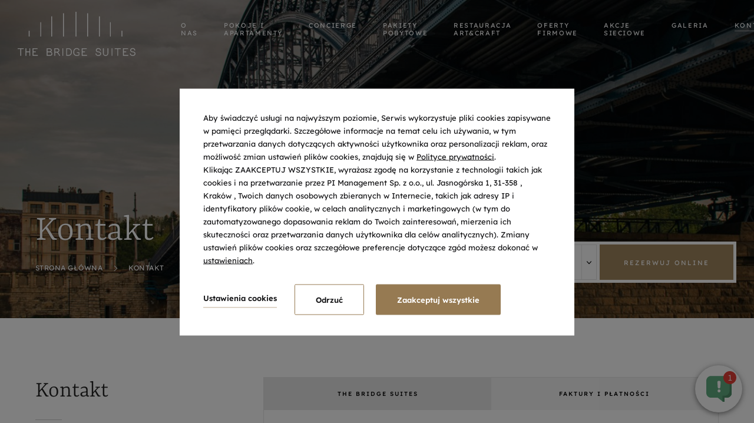

--- FILE ---
content_type: text/html; charset=UTF-8
request_url: https://www.bridgesuites.pl/kontakt
body_size: 23183
content:
<!DOCTYPE html> <html itemscope itemtype="https://schema.org/WebPage" lang="pl" class=" md-desktop no-js"> <head> <meta charset="UTF-8"> <title>Kontakt | The Bridge Suites Hotel Kraków</title> <meta property="og:title" content="Kontakt | The Bridge Suites Hotel Kraków" /> <meta property="og:image" content="https://u.profitroom.pl/2020-bbridgesuites-pl/thumb/1200x630/uploads/TBS_01.jpg" /> <meta property="og:site_name" content="The Bridge Suites Kraków" /> <meta property="og:type" content="hotel" /> <meta property="og:url" content="https://www.bridgesuites.pl/kontakt?" /> <meta name="viewport" content="width=device-width, user-scalable=no, initial-scale=1" /> <meta http-equiv="X-UA-Compatible" content="IE=edge" /> <meta name="format-detection" content="telephone=no" /> <meta name="google" content="notranslate" /> <link rel="stylesheet" type="text/css" href="/dist/css/styles.css?81810c5b029d3f55caecb85137baeb6b2df6be50" /> <link rel="icon" href="/favicon.ico" type="image/x-icon" /> <script>
// !function(e,t,n,a,c,l,m,o,d,f,h,i){c[l]&&(d=e.createElement(t),d[n]=c[l],e[a]("head")[0].appendChild(d),e.documentElement.className+=" wf-cached"),function s(){for(d=e[a](t),f="",h=0;h<d.length;h++)i=d[h][n],i.match(m)&&(f+=i);f&&(c[l]="/**/"+f),setTimeout(s,o+=o)}()}(document,"style","innerHTML","getElementsByTagName",localStorage,"tk",/^@font|^\.tk-/,100);
</script> <link rel="stylesheet" type="text/css" href="https://fonts.profitroom.com/lexend/websites/400-500-600-700.css"> <link rel="stylesheet" type="text/css" href="https://fonts.profitroom.com/yrsa/websites/300-400-500-600-700.css"> <!-- Facebook Pixel Code --> <!-- End Facebook Pixel Code --> <script src="//cdnjs.cloudflare.com/ajax/libs/js-cookie/2.2.1/js.cookie.min.js"></script> <script type="application/javascript">
(function initGTMLayer(window) {
window.dataLayer = window.dataLayer || [];
var jsonCookiesPolicy = Cookies.get("_CookiesPolicyAccepted");
if (typeof jsonCookiesPolicy !== "undefined") {
var cookiesPolicy = JSON.parse(jsonCookiesPolicy);
window.dataLayer.push({
'cookieConsentCategory': cookiesPolicy
});
window.beAcceptedCookiePolicies = cookiesPolicy;
}
})(window);
</script> <meta name="google-site-verification" content="9X9bjjsAR-lMtcIJ9pX9Ko3TeRgpq9kufnayb5X2j2k" /> <!-- Google Tag Manager --> <script>(function(w,d,s,l,i){w[l]=w[l]||[];w[l].push({'gtm.start':
new Date().getTime(),event:'gtm.js'});var f=d.getElementsByTagName(s)[0],
j=d.createElement(s),dl=l!='dataLayer'?'&l='+l:'';j.async=true;j.src=
'https://www.googletagmanager.com/gtm.js?id='+i+dl;f.parentNode.insertBefore(j,f);
})(window,document,'script','dataLayer','GTM-NTMRJLG');</script> <!-- End Google Tag Manager --> <meta name="facebook-domain-verification" content="6g4sg4tcfba1nhta93jybhb96n5shj" /> <!-- SiteSetting for tracking codes Head--> <!-- End SiteSetting for tracking codes Head--> </head> <body id="pl" class="site-body " data-version="81810c5b029d3f55caecb85137baeb6b2df6be50" data-env="live" data-map-key="AIzaSyCQdaI6NdjdByLA5ofRDtTNfaYqUbHYnyk"> <!-- SiteSetting for tracking codes Body --> <!-- End SiteSetting for tracking codes Body--> <svg id="svg-sprites-hld"> <defs> <symbol id="svg-profitroom-logo-dark" viewBox="0 0 251.7 60.5"> <path fill="#111a21" d="M25.3,36.4L25.3,36.4c0-6.3-3.4-9.5-10.3-9.5H0l0,33.5h7V32.3l7.6,0c2.7,0,4.1,1.4,4.2,3.9c0,0,0,2.6,0,2.9
c0,2.8-1.4,4.2-4.2,4.2l-4.7,0l0,5.5l5.1,0c6.8,0,10.3-3.2,10.3-9.5C25.3,38.9,25.3,36.4,25.3,36.4z"/> <path fill="#111a21" d="M210.9,60.5l0-17.4c0-4.3-2-6.5-6-6.5h-7.3c-1.2,0-2.2,0.2-3,0.6c-0.8-0.4-1.8-0.6-3-0.6h-13.3l0,23.9h6
l0-15.8c0-2.2,0-3.3,2.9-3.3h2.1c2.3,0.2,2.3,1.3,2.3,3.3l0,15.8h6h0l0-15.8c0-2.1,0-3.2,2.3-3.3h2.1c2.9,0,2.9,1.1,2.9,3.3l0,15.8
H210.9z"/> <path fill="#111a21" d="M37.2,41.4l2.2,0l0-4.8h-5.1c-4,0-6,2.2-6,6.5l0,17.5h6l0-15.8C34.3,42.4,34.3,41.3,37.2,41.4z"/> <path fill="#111a21" d="M119.7,41.4l2.2,0l0-4.8h-5.1c-4,0-6,2.2-6,6.5l0,17.5h6l0-15.8C116.8,42.4,116.9,41.3,119.7,41.4z"/> <path fill="#111a21" d="M76.9,31.7h3.6v-4.8H74c-4,0-6,2.1-6,6.4v27.1l6,0l0-19.1h5.3v-4.8H74V35C74,32.8,74,31.7,76.9,31.7z"/> <path fill="#111a21" d="M104.2,55.7c-2.9,0-2.9-1.1-2.9-3.3v-11l0,0l5.3,0v-4.8h-5.3v-4.8h-6l0,22.3c0,4.3,2,6.4,6,6.4h5.3v-4.8
H104.2z"/> <path fill="#111a21" d="M124.1,48.5c0-8,3.9-12,11.8-12c7.9,	0,11.8,4,11.8,12c0,8-3.9,12-11.8,12C128,60.5,124.1,56.5,124.1,48.5z
M135.9,55.9c3.9,0,5.8-2.5,5.8-7.5c0-4.9-1.9-7.3-5.8-7.3c-3.9,0-5.8,2.4-5.8,7.3C130.1,53.4,132,55.9,135.9,55.9z"/> <path fill="#111a21" d="M150.7,48.5c0-8,3.9-12,11.8-12c7.9,0,11.8,4,11.8,12c0,8-3.9,12-11.8,12C154.6,60.5,150.7,56.5,150.7,48.5z
M162.5,55.9c3.9,0,5.8-2.5,5.8-7.5c0-4.9-1.9-7.3-5.8-7.3c-3.9,0-5.8,2.4-5.8,7.3C156.7,53.4,158.6,55.9,162.5,55.9z"/> <path fill="#111a21" d="M41.4,48.5c0-8,3.9-12,11.8-12c7.9,0,11.8,4,11.8,12c0,8-3.9,12-11.8,12C45.4,60.5,41.5,56.5,41.4,48.5z
M53.3,55.9c3.9,0,5.8-2.5,5.8-7.5c0-4.9-1.9-7.3-5.8-7.3c-3.9,0-5.8,2.4-5.8,7.3C47.5,53.4,49.4,55.9,53.3,55.9z"/> <rect x="84.7" y="36.6" fill="#111a21" width="6.1" height="23.9"/> <rect x="84.7" y="26.9" fill="#111a21" width="6.1" height="4.8"/> <polygon fill="#97daf8" points="234.5,0 234.5,0 217.4,9.8 222.2,12.5 234.5,5.4 246.8,12.5 251.7,9.8 "/> <polygon fill="#00aeef" points="228.9,15.6 230.6,18.6 222.2,23.2 222.2,12.5 217.4,9.8 217.4,28.7 219.7,30 233,22.7 233,22.7
233,22.7 234.8,25.6 240.9,15.7 240.9,15.7 240.9,15.6 "/> <polygon fill="#134a86" points="251.7,9.8 246.8,12.5 246.8,26 234.5,33.1 234.5,38.5 251.7,28.7 251.7,28.7 "/> <polygon fill="#00aeef" points="227.6,29.1 222.6,31.7 234.5,38.5 234.5,33.1 "/> </symbol> <symbol id="svg-profitroom-logo-light" viewBox="0 0 251.7 60.5"> <path fill="#fff" d="M25.3,36.4L25.3,36.4c0-6.3-3.4-9.5-10.3-9.5H0l0,33.5h7V32.3l7.6,0c2.7,0,4.1,1.4,4.2,3.9c0,0,0,2.6,0,2.9
c0,2.8-1.4,4.2-4.2,4.2l-4.7,0l0,5.5l5.1,0c6.8,0,10.3-3.2,10.3-9.5C25.3,38.9,25.3,36.4,25.3,36.4z"/> <path fill="#fff" d="M210.9,60.5l0-17.4c0-4.3-2-6.5-6-6.5h-7.3c-1.2,0-2.2,0.2-3,0.6c-0.8-0.4-1.8-0.6-3-0.6h-13.3l0,23.9h6
l0-15.8c0-2.2,0-3.3,2.9-3.3h2.1c2.3,0.2,2.3,1.3,2.3,3.3l0,15.8h6h0l0-15.8c0-2.1,0-3.2,2.3-3.3h2.1c2.9,0,2.9,1.1,2.9,3.3l0,15.8
H210.9z"/> <path fill="#fff" d="M37.2,41.4l2.2,0l0-4.8h-5.1c-4,0-6,2.2-6,6.5l0,17.5h6l0-15.8C34.3,42.4,34.3,41.3,37.2,41.4z"/> <path fill="#fff" d="M119.7,41.4l2.2,0l0-4.8h-5.1c-4,0-6,2.2-6,6.5l0,17.5h6l0-15.8C116.8,42.4,116.9,41.3,119.7,41.4z"/> <path fill="#fff" d="M76.9,31.7h3.6v-4.8H74c-4,0-6,2.1-6,6.4v27.1l6,0l0-19.1h5.3v-4.8H74V35C74,32.8,74,31.7,76.9,31.7z"/> <path fill="#fff" d="M104.2,55.7c-2.9,0-2.9-1.1-2.9-3.3v-11l0,0l5.3,0v-4.8h-5.3v-4.8h-6l0,22.3c0,4.3,2,6.4,6,6.4h5.3v-4.8
H104.2z"/> <path fill="#fff" d="M124.1,48.5c0-8,3.9-12,11.8-12c7.9, 0,11.8,4,11.8,12c0,8-3.9,12-11.8,12C128,60.5,124.1,56.5,124.1,48.5z
M135.9,55.9c3.9,0,5.8-2.5,5.8-7.5c0-4.9-1.9-7.3-5.8-7.3c-3.9,0-5.8,2.4-5.8,7.3C130.1,53.4,132,55.9,135.9,55.9z"/> <path fill="#fff" d="M150.7,48.5c0-8,3.9-12,11.8-12c7.9,0,11.8,4,11.8,12c0,8-3.9,12-11.8,12C154.6,60.5,150.7,56.5,150.7,48.5z
M162.5,55.9c3.9,0,5.8-2.5,5.8-7.5c0-4.9-1.9-7.3-5.8-7.3c-3.9,0-5.8,2.4-5.8,7.3C156.7,53.4,158.6,55.9,162.5,55.9z"/> <path fill="#fff" d="M41.4,48.5c0-8,3.9-12,11.8-12c7.9,0,11.8,4,11.8,12c0,8-3.9,12-11.8,12C45.4,60.5,41.5,56.5,41.4,48.5z
M53.3,55.9c3.9,0,5.8-2.5,5.8-7.5c0-4.9-1.9-7.3-5.8-7.3c-3.9,0-5.8,2.4-5.8,7.3C47.5,53.4,49.4,55.9,53.3,55.9z"/> <rect x="84.7" y="36.6" fill="#fff" width="6.1" height="23.9"/> <rect x="84.7" y="26.9" fill="#fff" width="6.1" height="4.8"/> <polygon fill="#00aeef" points="234.5,0 234.5,0 217.4,9.8 222.2,12.5 234.5,5.4 246.8,12.5 251.7,9.8 "/> <polygon fill="#00aeef" points="228.9,15.6 230.6,18.6 222.2,23.2 222.2,12.5 217.4,9.8 217.4,28.7 219.7,30 233,22.7 233,22.7
233,22.7 234.8,25.6 240.9,15.7 240.9,15.7 240.9,15.6 "/> <polygon fill="#00aeef" points="251.7,9.8 246.8,12.5 246.8,26 234.5,33.1 234.5,38.5 251.7,28.7 251.7,28.7 "/> <polygon fill="#00aeef" points="227.6,29.1 222.6,31.7 234.5,38.5 234.5,33.1 "/> </symbol> <symbol id="svg-profitroom-logo-dark-mono" viewBox="0 0 251.7 60.5"> <path fill="#222" d="M25.3,36.4L25.3,36.4c0-6.3-3.4-9.5-10.3-9.5H0l0,33.5h7V32.3l7.6,0c2.7,0,4.1,1.4,4.2,3.9c0,0,0,2.6,0,2.9
c0,2.8-1.4,4.2-4.2,4.2l-4.7,0l0,5.5l5.1,0c6.8,0,10.3-3.2,10.3-9.5C25.3,38.9,25.3,36.4,25.3,36.4z"/> <path fill="#222" d="M210.9,60.5l0-17.4c0-4.3-2-6.5-6-6.5h-7.3c-1.2,0-2.2,0.2-3,0.6c-0.8-0.4-1.8-0.6-3-0.6h-13.3l0,23.9h6
l0-15.8c0-2.2,0-3.3,2.9-3.3h2.1c2.3,0.2,2.3,1.3,2.3,3.3l0,15.8h6h0l0-15.8c0-2.1,0-3.2,2.3-3.3h2.1c2.9,0,2.9,1.1,2.9,3.3l0,15.8
H210.9z"/> <path fill="#222" d="M37.2,41.4l2.2,0l0-4.8h-5.1c-4,0-6,2.2-6,6.5l0,17.5h6l0-15.8C34.3,42.4,34.3,41.3,37.2,41.4z"/> <path fill="#222" d="M119.7,41.4l2.2,0l0-4.8h-5.1c-4,0-6,2.2-6,6.5l0,17.5h6l0-15.8C116.8,42.4,116.9,41.3,119.7,41.4z"/> <path fill="#222" d="M76.9,31.7h3.6v-4.8H74c-4,0-6,2.1-6,6.4v27.1l6,0l0-19.1h5.3v-4.8H74V35C74,32.8,74,31.7,76.9,31.7z"/> <path fill="#222" d="M104.2,55.7c-2.9,0-2.9-1.1-2.9-3.3v-11l0,0l5.3,0v-4.8h-5.3v-4.8h-6l0,22.3c0,4.3,2,6.4,6,6.4h5.3v-4.8
H104.2z"/> <path fill="#222" d="M124.1,48.5c0-8,3.9-12,11.8-12c7.9,0,11.8,4,11.8,12c0,8-3.9,12-11.8,12C128,60.5,124.1,56.5,124.1,48.5z
M135.9,55.9c3.9,0,5.8-2.5,5.8-7.5c0-4.9-1.9-7.3-5.8-7.3c-3.9,0-5.8,2.4-5.8,7.3C130.1,53.4,132,55.9,135.9,55.9z"/> <path fill="#222" d="M150.7,48.5c0-8,3.9-12,11.8-12c7.9,0,11.8,4,11.8,12c0,8-3.9,12-11.8,12C154.6,60.5,150.7,56.5,150.7,48.5z
M162.5,55.9c3.9,0,5.8-2.5,5.8-7.5c0-4.9-1.9-7.3-5.8-7.3c-3.9,0-5.8,2.4-5.8,7.3C156.7,53.4,158.6,55.9,162.5,55.9z"/> <path fill="#222" d="M41.4,48.5c0-8,3.9-12,11.8-12c7.9,0,11.8,4,11.8,12c0,8-3.9,12-11.8,12C45.4,60.5,41.5,56.5,41.4,48.5z
M53.3,55.9c3.9,0,5.8-2.5,5.8-7.5c0-4.9-1.9-7.3-5.8-7.3c-3.9,0-5.8,2.4-5.8,7.3C47.5,53.4,49.4,55.9,53.3,55.9z"/> <rect x="84.7" y="36.6" fill="#222" width="6.1" height="23.9"/> <rect x="84.7" y="26.9" fill="#222" width="6.1" height="4.8"/> <polygon fill="#222" points="234.5,0 234.5,0 217.4,9.8 222.2,12.5 234.5,5.4 246.8,12.5 251.7,9.8 "/> <polygon fill="#222" points="228.9,15.6 230.6,18.6 222.2,23.2 222.2,12.5 217.4,9.8 217.4,28.7 219.7,30 233,22.7 233,22.7
233,22.7 234.8,25.6 240.9,15.7 240.9,15.7 240.9,15.6 "/> <polygon fill="#222" points="251.7,9.8 246.8,12.5 246.8,26 234.5,33.1 234.5,38.5 251.7,28.7 251.7,28.7 "/> <polygon fill="#222" points="227.6,29.1 222.6,31.7 234.5,38.5 234.5,33.1 "/> </symbol> <symbol id="svg-profitroom-logo-light-mono" viewBox="0 0 251.7 60.5"> <path fill="#444" d="M25.3,36.4L25.3,36.4c0-6.3-3.4-9.5-10.3-9.5H0l0,33.5h7V32.3l7.6,0c2.7,0,4.1,1.4,4.2,3.9c0,0,0,2.6,0,2.9
c0,2.8-1.4,4.2-4.2,4.2l-4.7,0l0,5.5l5.1,0c6.8,0,10.3-3.2,10.3-9.5C25.3,38.9,25.3,36.4,25.3,36.4z"/> <path fill="#444" d="M210.9,60.5l0-17.4c0-4.3-2-6.5-6-6.5h-7.3c-1.2,0-2.2,0.2-3,0.6c-0.8-0.4-1.8-0.6-3-0.6h-13.3l0,23.9h6
l0-15.8c0-2.2,0-3.3,2.9-3.3h2.1c2.3,0.2,2.3,1.3,2.3,3.3l0,15.8h6h0l0-15.8c0-2.1,0-3.2,2.3-3.3h2.1c2.9,0,2.9,1.1,2.9,3.3l0,15.8
H210.9z"/> <path fill="#444" d="M37.2,41.4l2.2,0l0-4.8h-5.1c-4,0-6,2.2-6,6.5l0,17.5h6l0-15.8C34.3,42.4,34.3,41.3,37.2,41.4z"/> <path fill="#444" d="M119.7,41.4l2.2,0l0-4.8h-5.1c-4,0-6,2.2-6,6.5l0,17.5h6l0-15.8C116.8,42.4,116.9,41.3,119.7,41.4z"/> <path fill="#444" d="M76.9,31.7h3.6v-4.8H74c-4,0-6,2.1-6,6.4v27.1l6,0l0-19.1h5.3v-4.8H74V35C74,32.8,74,31.7,76.9,31.7z"/> <path fill="#444" d="M104.2,55.7c-2.9,0-2.9-1.1-2.9-3.3v-11l0,0l5.3,0v-4.8h-5.3v-4.8h-6l0,22.3c0,4.3,2,6.4,6,6.4h5.3v-4.8
H104.2z"/> <path fill="#444" d="M124.1,48.5c0-8,3.9-12,11.8-12c7.9,0,11.8,4,11.8,12c0,8-3.9,12-11.8,12C128,60.5,124.1,56.5,124.1,48.5z
M135.9,55.9c3.9,0,5.8-2.5,5.8-7.5c0-4.9-1.9-7.3-5.8-7.3c-3.9,0-5.8,2.4-5.8,7.3C130.1,53.4,132,55.9,135.9,55.9z"/> <path fill="#444" d="M150.7,48.5c0-8,3.9-12,11.8-12c7.9,0,11.8,4,11.8,12c0,8-3.9,12-11.8,12C154.6,60.5,150.7,56.5,150.7,48.5z
M162.5,55.9c3.9,0,5.8-2.5,5.8-7.5c0-4.9-1.9-7.3-5.8-7.3c-3.9,0-5.8,2.4-5.8,7.3C156.7,53.4,158.6,55.9,162.5,55.9z"/> <path fill="#444" d="M41.4,48.5c0-8,3.9-12,11.8-12c7.9,0,11.8,4,11.8,12c0,8-3.9,12-11.8,12C45.4,60.5,41.5,56.5,41.4,48.5z
M53.3,55.9c3.9,0,5.8-2.5,5.8-7.5c0-4.9-1.9-7.3-5.8-7.3c-3.9,0-5.8,2.4-5.8,7.3C47.5,53.4,49.4,55.9,53.3,55.9z"/> <rect x="84.7" y="36.6" fill="#444" width="6.1" height="23.9"/> <rect x="84.7" y="26.9" fill="#444" width="6.1" height="4.8"/> <polygon fill="#444" points="234.5,0 234.5,0 217.4,9.8 222.2,12.5 234.5,5.4 246.8,12.5 251.7,9.8 "/> <polygon fill="#444" points="228.9,15.6 230.6,18.6 222.2,23.2 222.2,12.5 217.4,9.8 217.4,28.7 219.7,30 233,22.7 233,22.7
233,22.7 234.8,25.6 240.9,15.7 240.9,15.7 240.9,15.6 "/> <polygon fill="#444" points="251.7,9.8 246.8,12.5 246.8,26 234.5,33.1 234.5,38.5 251.7,28.7 251.7,28.7 "/> <polygon fill="#444" points="227.6,29.1 222.6,31.7 234.5,38.5 234.5,33.1 "/> </symbol> </defs> </svg> <header class="site-top site-top--not-on-home js-site-top"> <a class="site-top__logo" href="/" title="The Bridge Suites Krak&oacute;w, Krak&oacute;w"> <img class="site-top__logo-img" src="/img/logo.svg" alt="The Bridge Suites Kraków, Kraków" /> </a> <a class="site-top__signet" href="/"> <img class="site-top__signet-img" src="/img/logo-sygnet.svg" alt="The Bridge Suites Kraków, Kraków" /> </a> <div class="nav-primary-hld"> <ul class="nav-primary"> <li class="nav-primary__item  is-parent"> <a class="nav-primary__link   " href="/o-nas" > <span class="nav-primary__text">O nas</span> </a> <div class="nav-primary__subnav " data-nav-id="148998"> <ul class="nav-primary__subnav-inner"> <li class="nav-subnav__item  "> <a class="nav-subnav__link  " href="/o-nas/the-bridge-suites" ><span class="nav-subnav__text">The Bridge Suites Hotel</span> </a> </li> <li class="nav-subnav__item  "> <a class="nav-subnav__link  " href="/o-nas/storytelling" ><span class="nav-subnav__text">Storytelling</span> </a> </li> <li class="nav-subnav__item  "> <a class="nav-subnav__link  " href="/o-nas/art-and-style" ><span class="nav-subnav__text">Art & Style</span> </a> </li> <li class="nav-subnav__item  "> <a class="nav-subnav__link  " href="/o-nas/odkryj-podgorze" ><span class="nav-subnav__text">Odkryj Podgórze</span> </a> </li> <li class="nav-subnav__item  "> <a class="nav-subnav__link  " href="/zaplanuj-pobyt" ><span class="nav-subnav__text">Zaplanuj pobyt</span> </a> </li> <li class="nav-subnav__item  "> <a class="nav-subnav__link  " href="/prosecco-bary-partnerzy" ><span class="nav-subnav__text">Prosecco bary - partnerzy</span> </a> </li> <li class="nav-subnav__item  "> <a class="nav-subnav__link  " href="/regulaminy-i-prywatnosc" ><span class="nav-subnav__text">Regulaminy i prywatność</span> </a> </li> </ul> </div> </li> <li class="nav-primary__item  "> <a class="nav-primary__link   " href="/pokoje-i-apartamenty" > <span class="nav-primary__text">Pokoje i apartamenty</span> </a> </li> <li class="nav-primary__item  is-parent"> <a class="nav-primary__link   " href="/concierge" > <span class="nav-primary__text">Concierge</span> </a> <div class="nav-primary__subnav " data-nav-id="156318"> <ul class="nav-primary__subnav-inner"> <li class="nav-subnav__item  "> <a class="nav-subnav__link  " href="/concierge/atrakcje-okolicy" ><span class="nav-subnav__text">Atrakcje okolicy</span> </a> </li> <li class="nav-subnav__item  "> <a class="nav-subnav__link  " href="/concierge/uslugi-dodatkowe" ><span class="nav-subnav__text">Usługi dodatkowe</span> </a> </li> <li class="nav-subnav__item  "> <a class="nav-subnav__link  " href="/concierge/strefa-dla-najmlodszych" ><span class="nav-subnav__text">Strefa dla najmłodszych</span> </a> </li> </ul> </div> </li> <li class="nav-primary__item  is-parent"> <a class="nav-primary__link   " href="/oferty-specjalne" > <span class="nav-primary__text">Pakiety pobytowe</span> </a> <div class="nav-primary__subnav " data-nav-id="204383"> <ul class="nav-primary__subnav-inner"> <li class="nav-subnav__item  "> <a class="nav-subnav__link  " href="/pakiety" ><span class="nav-subnav__text">Oferty specjalne</span> </a> </li> <li class="nav-subnav__item  "> <a class="nav-subnav__link  " href="/romantyczny-weekend" ><span class="nav-subnav__text">Romantyczny pobyt w Krakowie</span> </a> </li> <li class="nav-subnav__item  "> <a class="nav-subnav__link  " href="/kobiecy-city-break-w-krakowie" ><span class="nav-subnav__text">Kobiecy City Break w Krakowie</span> </a> </li> <li class="nav-subnav__item  "> <a class="nav-subnav__link  " href="/oferty/vouchery" ><span class="nav-subnav__text">Vouchery</span> </a> </li> </ul> </div> </li> <li class="nav-primary__item  is-parent"> <a class="nav-primary__link   " href="/restauracja" > <span class="nav-primary__text">Restauracja Art&Craft</span> </a> <div class="nav-primary__subnav " data-nav-id="156282"> <ul class="nav-primary__subnav-inner"> <li class="nav-subnav__item  "> <a class="nav-subnav__link  " href="/restauracja/art-and-craft-atelier" ><span class="nav-subnav__text">Art & Craft Atelier</span> <span class="icon icon-arrow-oferty"></span> </a> <div class="nav-primary__thirdnav " data-nav-id="156282"> <ul class="nav-primary__thirdnav-inner"> <li class="nav-thirdnav__item  "> <a class="nav-thirdnav__link  " href="/restauracja/atelier-dla-ciebie" ><span class="nav-thirdnav__text">Atelier dla Ciebie</span></a> </li> </ul> </div> </li> <li class="nav-subnav__item  "> <a class="nav-subnav__link  " href="/restauracja/sniadania" ><span class="nav-subnav__text">Craftowe Śniadania </span> </a> </li> <li class="nav-subnav__item  "> <a class="nav-subnav__link  " href="/restauracja/craftowy-lunch" ><span class="nav-subnav__text">Craftowy Lunch w Krakowie</span> </a> </li> <li class="nav-subnav__item  "> <a class="nav-subnav__link  " href="/wydarzenia" ><span class="nav-subnav__text">Wydarzenia</span> <span class="icon icon-arrow-oferty"></span> </a> <div class="nav-primary__thirdnav " data-nav-id="156282"> <ul class="nav-primary__thirdnav-inner"> <li class="nav-thirdnav__item  "> <a class="nav-thirdnav__link  " href="/kolacja-walentynkowa" ><span class="nav-thirdnav__text">Walentynki</span></a> </li> <li class="nav-thirdnav__item  "> <a class="nav-thirdnav__link  " href="/obiad-z-okazji-dnia-kobiet" ><span class="nav-thirdnav__text">Obiad z okazji Dnia Kobiet</span></a> </li> <li class="nav-thirdnav__item  "> <a class="nav-thirdnav__link  " href="/prosecco-womens-night" ><span class="nav-thirdnav__text">Prosecco Women's Night</span></a> </li> <li class="nav-thirdnav__item  "> <a class="nav-thirdnav__link  " href="/obiad-wielkanocny" ><span class="nav-thirdnav__text">Obiad wielkanocny </span></a> </li> </ul> </div> </li> <li class="nav-subnav__item  "> <a class="nav-subnav__link  " href="/przyjecia-okolicznosciowe-wesela-komunie-chrzciny-urodziny" ><span class="nav-subnav__text">Eventy</span> <span class="icon icon-arrow-oferty"></span> </a> <div class="nav-primary__thirdnav " data-nav-id="156282"> <ul class="nav-primary__thirdnav-inner"> <li class="nav-thirdnav__item  "> <a class="nav-thirdnav__link  " href="/baby-shower-w-artcraft-atelier" ><span class="nav-thirdnav__text">Baby shower w Art&Craft Atelier</span></a> </li> <li class="nav-thirdnav__item  "> <a class="nav-thirdnav__link  " href="/wieczor-panienski-last-night-out" ><span class="nav-thirdnav__text">Wieczór panieński – Last night out!</span></a> </li> <li class="nav-thirdnav__item  "> <a class="nav-thirdnav__link  " href="/nasza-klasa" ><span class="nav-thirdnav__text">Nasza Klasa - Spotkanie po latach</span></a> </li> <li class="nav-thirdnav__item  "> <a class="nav-thirdnav__link  " href="/imprezy-okolicznosciowe" ><span class="nav-thirdnav__text">Imprezy okolicznościowe</span></a> </li> </ul> </div> </li> </ul> </div> </li> <li class="nav-primary__item  is-parent"> <a class="nav-primary__link   " href="/oferty-firmowe" > <span class="nav-primary__text">Oferty firmowe</span> </a> <div class="nav-primary__subnav " data-nav-id="220935"> <ul class="nav-primary__subnav-inner"> <li class="nav-subnav__item  "> <a class="nav-subnav__link  " href="/imprezy-integracyjne1" ><span class="nav-subnav__text">Imprezy integracyjne</span> </a> </li> <li class="nav-subnav__item  "> <a class="nav-subnav__link  " href="/space-4U" ><span class="nav-subnav__text">Space 4U</span> </a> </li> <li class="nav-subnav__item  "> <a class="nav-subnav__link  " href="/lunche-grupowe" ><span class="nav-subnav__text">Lunche grupowe</span> </a> </li> </ul> </div> </li> <li class="nav-primary__item  is-parent"> <a class="nav-primary__link   " href="/akcje-sieciowe" > <span class="nav-primary__text">Akcje sieciowe</span> </a> <div class="nav-primary__subnav " data-nav-id="228047"> <ul class="nav-primary__subnav-inner"> <li class="nav-subnav__item  "> <a class="nav-subnav__link  " href="/akcje-sieciowe/menu-poduszkowe" ><span class="nav-subnav__text">Menu poduszkowe</span> </a> </li> <li class="nav-subnav__item  "> <a class="nav-subnav__link  " href="/akcje-sieciowe/late-checkout" ><span class="nav-subnav__text">Wykorzystaj w pełni niedzielę w Krakowie</span> </a> </li> <li class="nav-subnav__item  "> <a class="nav-subnav__link  " href="/akcje-sieciowe/z-troska-o-przyszle-mamy" ><span class="nav-subnav__text">Z troską o przyszłe mamy</span> </a> </li> </ul> </div> </li> <li class="nav-primary__item  "> <a class="nav-primary__link   " href="/galeria" > <span class="nav-primary__text">Galeria</span> </a> </li> <li class="nav-primary__item is-active "> <a class="nav-primary__link is-active  " href="/kontakt" > <span class="nav-primary__text">Kontakt</span> </a> </li> </ul> </div> <div class="site-top__right-box"> <div class="nav-lang-dropdown"> <span class="nav-lang-current">pl <span class="icon icon-arrow-normal-down"></span></span> <div class="nav-lang-list"> <ul class="nav-lang-list-inner"> <li> <a href="/en/contact"> <span>en</span> </a> </li> </ul> </div> </div> <button class="site-top__booking-btn site-btn js-open-upper-simple js-gtag"
data-ga-event-name="open from site top"
data-ga-event-category="booking engine"> <span class="text">Rezerwuj online</span> </button> </div> </header> <header class="site-top-mobile site-top-mobile--not-on-home js-site-top"> <div class="site-top-mobile__logo-hld"> <a class="site-top-mobile__logo" href="/"> <img class="site-top-mobile__logo-img" src="/img/logo.svg" alt="The Bridge Suites Kraków, Kraków" /> </a> </div> <div class="site-top-mobile__col site-top-mobile__col--left site-top-mobile__signet-hld"> <a class="site-top-mobile__signet" href="/"> <img class="site-top-mobile__signet-img" src="/img/logo-sygnet.svg" alt="The Bridge Suites Kraków, Kraków" /> </a> </div> <div class="site-top-mobile__col site-top-mobile__col--center site-top-mobile__booking-btn-hld"> <button class="site-top-mobile__booking-btn js-open-upper-simple js-gtag"
data-ga-event-name="open from site top"
data-ga-event-category="booking engine">Rezerwuj online</button> </div> <div class="mobile-nav__hld"> <ul class="mobile-nav__lang"> <li> <span class="text is-active">pl</span> </li> <li> <a class="text" href="/en/contact">en</a> </li> </ul> </div> <div class="site-top-mobile__col site-top-mobile__col--right site-top-mobile__btn-hld"> <button class="site-top-mobile__btn js-mobile-btn"> <span class="text">Menu</span> <span class="icon-hld"> <span class="menu-icon"> <span></span> <span></span> <span></span> </span> <span class="close-icon"></span> </span> </button> </div> </header> <section id="banners" class="l-section banners banners--medium"> <div class="slider-video"> <div class="slider-video__inner  "> <div class="slider-video__background js-slider-video__slide"> <picture class="cvr-pic" data-element-name="banner-medium"><source media="(max-width: 768px)" srcset="/img/blank.gif" data-srcset="https://u.profitroom.pl/2020-bbridgesuites-pl/thumb/1152x1024/uploads/TBS_01.jpg" data-viewport="768"><source media="(max-width: 960px)" srcset="/img/blank.gif" data-srcset="https://u.profitroom.pl/2020-bbridgesuites-pl/thumb/1440x608/uploads/TBS_01.jpg" data-viewport="960"><source media="(max-width: 1100px)" srcset="/img/blank.gif" data-srcset="https://u.profitroom.pl/2020-bbridgesuites-pl/thumb/1536x864/uploads/TBS_01.jpg" data-viewport="1100"><source media="(max-width: 1366px)" srcset="/img/blank.gif" data-srcset="https://u.profitroom.pl/2020-bbridgesuites-pl/thumb/1366x576/uploads/TBS_01.jpg" data-viewport="1366"><source media="(max-width: 1440px)" srcset="/img/blank.gif" data-srcset="https://u.profitroom.pl/2020-bbridgesuites-pl/thumb/1440x675/uploads/TBS_01.jpg" data-viewport="1440"><source media="(max-width: 1920px)" srcset="/img/blank.gif" data-srcset="https://u.profitroom.pl/2020-bbridgesuites-pl/thumb/1920x810/uploads/TBS_01.jpg" data-viewport="1920"><img src="/img/blank.gif" data-src="https://u.profitroom.pl/2020-bbridgesuites-pl/thumb/0x1000/uploads/TBS_01.jpg" class="lazy cvr-pic__img" alt="Tło bannera"></picture> </div> </div> <div class="slider-video__heroes js-slider-heroes"> <div class="hero hero--medium hero--not-on-home js-slider-heroes__item"> <div class="hero__inner"> <div class="hero__titles"> <h1 class="hero__title"> <span class="hero__main">Kontakt</span> </h1> <div class="c-breadcrumbs c-breadcrumbs--normal"> <ol class="c-breadcrumbs__list c-breadcrumbs__list--normal" itemscope itemtype="https://schema.org/BreadCrumbList"> <li class="c-breadcrumbs__list-item" itemprop="itemListElement" itemscope itemtype="https://schema.org/ListItem"> <a class="c-breadcrumbs__list-item-text c-breadcrumbs__list-item-text--link" href="/" title="Feel the taste of unexplored" itemprop="item"> <span itemprop="name">Strona główna</span> </a> <meta itemprop="position" content="1" /> </li> <li class="c-breadcrumbs__list-item c-breadcrumbs__list-item--last" itemprop="itemListElement" itemscope itemtype="https://schema.org/ListItem"> <span class="c-breadcrumbs__list-item-text c-breadcrumbs__list-item-text--last" itemprop="name">Kontakt</span> <meta itemprop="position" content="2" /> </li> </ol> </div> </div> </div> </div> </div> </div> <div class="site-panel-hld"> <div class="site-panel"> <div class="inputs-hld"> <div class="input-hld input-hld--arrival js-checkin-box" data-month-name-1="sty" data-month-name-2="lut" data-month-name-3="mar" data-month-name-4="kwi" data-month-name-5="maj" data-month-name-6="cze" data-month-name-7="lip" data-month-name-8="sie" data-month-name-9="wrz" data-month-name-10="paź" data-month-name-11="lis" data-month-name-12="gru"> <div class="input__date-hld"> <div class="input__date"> <span class="input-hld__day-number input-hld__day-number--checkin js-input-hld__day-number">21</span> <span class="input-hld__month-year"> <span class="input-hld__month js-input-hld__month">sty</span> <span class="input-hld__year js-input-hld__year">'26</span> </span> </div> </div> <div class="input__arrow-hld"> <span class="icon icon-arrow-panel"></span> </div> <input type="hidden" class="js-input-checkin" name="checkin" value="2026-01-21"> </div> <div class="input-hld input-hld--departure js-checkout-box"> <div class="input__date-hld"> <div class="input__date"> <span class="input-hld__day-number js-input-hld__day-number">22</span> <span class="input-hld__month-year"> <span class="input-hld__month js-input-hld__month">sty</span> <span class="input-hld__year js-input-hld__year">'26</span> </span> </div> </div> <div class="input__arrow-hld"> <span class="icon icon-arrow-panel"></span> </div> <input type="hidden" class="js-input-checkout" name="checkout" value="2026-01-22"> </div> </div> <button class="site-panel__btn site-btn js-open-upper js-gtag" data-ga-event-name="open from hero banner" data-ga-event-category="booking engine" data-checkin="" data-checkout=""> <span class="text">Rezerwuj online</span> </button> </div> </div> </section> <section class="l-section l-section--contact-info is-paddington white-bg"> <div class="l-wrapper"> <div class="contact-info-hld"> <div class="contact-info__left"> <div class="contact-info__title t-section-title">
Kontakt                </div> <div class="contact-info__text t-content"> <p><strong>DANE ADRESOWE</strong></p> <p><strong>The Bridge Suites Hotel</strong><br />
ul. Przy Moście 7<br />
30-508 Krak&oacute;w, Polska</p> <p><strong>Art &amp; Craft Atelier</strong><br />
ul. Przy Moście 7<br />
30-508, Krak&oacute;w, Polska</p> <a href="https://goo.gl/maps/UXJobJLYFjRMpYgA9" target="_blank" class="contact-info__link site-btn site-btn--underlined"> <span class="text">Pokaż na mapie</span> </a> </div> </div> <div class="contact-info__right"> <div class="contact-info__tabs-hld"> <div class="contact-info__tab is-active js-contact-1">
The Bridge Suites                    </div> <div class="contact-info__tab js-contact-2">
Faktury i płatności                    </div> </div> <div class="contact-info__content-hld"> <div class="contact-info__content is-active t-content js-content-1"> <div class="box"> <p><strong>RECEPCJA I REZERWACJE</strong><br /> <a href="mailto:reception@bridgesuites.pl">reception@bridgesuites.pl</a><br /> <a href="tel:+48123067868" title="+48 12 306 78 68">+48 12 306 78 68</a></p> <p>&nbsp;</p> <p><strong>RESTAURACJA</strong><br /> <a href="mailto:restaurant@bridgesuites.pl">restaurant@bridgesuites.pl</a><br /> <a href="tel:+4812306786" title="">+48 12 306 78 69</a></p> </div> <div class="box"> <p><strong>DZIAŁ MARKETINGU</strong></p> <p><a href="mailto:marketing@pimanagement.pl" title="">marketing</a><a href="mailto:a.tinc@pimanagement.pl" target="_blank" title="">@pimanagement.pl</a><br />
&nbsp;</p> <p><strong>DZIAŁ SPRZEDAŻY</strong><br /> <a href="mailto:sales.team@pimanagement.pl" title="">sales.team@pimanagement.pl</a></p> <p>&nbsp;</p> </div> <div class="box"> <p><strong>DZIAŁ HR</strong><br /> <a href="mailto:rekrutacja@pimanagement.pl" title="">rekrutacja@pimanagement.pl</a><br /> <a href="tel:+48517884791" title="">+48 517 884 791</a></p> </div> <div class="box"> <p>&nbsp;</p> <p><strong>DZIAŁ REVENUE</strong><br /> <a href="mailto:p.oleksy@pimanagement.pl">p.oleksy@pimanagement.pl</a><br /> <a href="tel:+48517884792" title="+48 517 884 792">+48 517 884 792</a></p> <p>&nbsp;</p> <p><strong>MANAGER</strong></p> <p><span data-teams="true">Michał Scholz</span><br /> <span data-teams="true"><a aria-label="Link manager@bridgesuites.pl" class="fui-Link ___1q1shib f2hkw1w f3rmtva f1ewtqcl fyind8e f1k6fduh f1w7gpdv fk6fouc fjoy568 figsok6 f1s184ao f1mk8lai fnbmjn9 f1o700av f13mvf36 f1cmlufx f9n3di6 f1ids18y f1tx3yz7 f1deo86v f1eh06m1 f1iescvh fhgqx19 f1olyrje f1p93eir f1nev41a f1h8hb77 f1lqvz6u f10aw75t fsle3fq f17ae5zn" href="mailto:manager@bridgesuites.pl" id="menur4u2" rel="noreferrer noopener" title="">manager@bridgesuites.pl</a></span><br /> <a href="tel:+48572570036" title="">+48 </a><a href="tel.:+48572570375" title=""><span data-teams="true">572 570 375</span></a></p> <p style="margin-left:5.65pt;">&nbsp;</p> </div> </div> <div class="contact-info__content t-content js-content-2"> <div class="box"> <p><strong>PI MANAGEMENT SP. Z O.O. </strong></p> <p>ul. Jasnog&oacute;rska<br />
31-358 Krak&oacute;w<br />
NIP 6793174441</p> </div> <div class="box"> <p><strong>KONTO BANKOWE</strong></p> <p>Konto bankowe mBank<br />
66 1140 1081 0000 2275 8100 1001<br />
Kod SWIFT: BREXPLPWMBK</p> </div> </div> </div> </div> </div> </div> </section><section class="l-section l-section--gray-photo is-paddington white-bg"> <div class="l-wrapper"> <div class="gray-photo-hld"> <div class="gray-photo__row gray-photo__row--reversed"> <div class="gray-photo__col gray-photo__col--photo"> <div class="gray-photo__photo-hld js-photo-slider js-lightgallery-holder" data-gallery-group="70254"> <div class="gray-photo__photo"> <picture class="cvr-pic" data-element-name="gray-photo"><source media="(max-width: 767px) and (-webkit-min-device-pixel-ratio: 1.3), (max-width: 767px) and (-o-min-device-pixel-ratio: 13/10), (max-width: 767px) and (min-resolution: 120dpi)" srcset="/img/blank.gif" data-srcset="https://u.profitroom.pl/2020-bbridgesuites-pl/thumb/640x480/uploads/PIManagement004_1.jpg" data-viewport="767"><source media="(max-width: 767px)" srcset="/img/blank.gif" data-srcset="https://u.profitroom.pl/2020-bbridgesuites-pl/thumb/320x240/uploads/PIManagement004_1.jpg" data-viewport="767"><source media="(max-width: 1023px) and (-webkit-min-device-pixel-ratio: 1.3), (max-width: 1023px) and (-o-min-device-pixel-ratio: 13/10), (max-width: 1023px) and (min-resolution: 120dpi)" srcset="/img/blank.gif" data-srcset="https://u.profitroom.pl/2020-bbridgesuites-pl/thumb/1300x700/uploads/PIManagement004_1.jpg" data-viewport="1023"><source media="(max-width: 1023px)" srcset="/img/blank.gif" data-srcset="https://u.profitroom.pl/2020-bbridgesuites-pl/thumb/650x350/uploads/PIManagement004_1.jpg" data-viewport="1023"><source media="(max-width: 1239px)" srcset="/img/blank.gif" data-srcset="https://u.profitroom.pl/2020-bbridgesuites-pl/thumb/360x470/uploads/PIManagement004_1.jpg" data-viewport="1239"><img src="/img/blank.gif" data-src="https://u.profitroom.pl/2020-bbridgesuites-pl/thumb/600x470/uploads/PIManagement004_1.jpg" class="lazy cvr-pic__img" alt="Krakowski hotel - piękny the bridge suites"></picture> <a class="gray-photo__photo-lightgallery-img js-lightgallery-img" href="https://u.profitroom.pl/2020-bbridgesuites-pl/thumb/0x900/uploads/PIManagement004_1.jpg" data-exthumbimage="https://u.profitroom.pl/2020-bbridgesuites-pl/thumb/100x100/uploads/PIManagement004_1.jpg" data-gallery-group="70254"></a> </div> </div> <button class="gray-photo__photo-lightgallery-trigger js-open-lightgallery" data-gallery-group="70254"> <span class="icon icon-camera"></span> </button> </div> <div class="gray-photo__col gray-photo__col--content"> <div class="gray-photo__content-hld"> <div class="gray-photo__title-hld deco__title-hld"> <h2 class="gray-photo__title t-section-title">Operator Hotelowy<br>PI Management</h2> </div> <div class="gray-photo__text t-content"> <p>Sp&oacute;łka zajmuje się zarządzaniem obiektami hotelowymi w największych miastach w Polsce: Krakowie, Warszawie oraz Gdańsku. Wsp&oacute;łpracuje z właścicielami hoteli oraz inwestorami, nadzoruje etapy budowy, koordynuje i ofertuje wyposażenie, prowadzi proces pre-openingu oraz zarządza takimi obiektami, jak m.in.: The Bridge Suites, AC Marriott Krak&oacute;w, Garamond, a Tribute Portfolio Hotel. To drugi operator w Polsce posiadający certyfikat Marriott Full Service i Select Brands na terenie Europy. Wsp&oacute;łpraca z PI Management to idealne rozwiązanie dla właścicieli, kt&oacute;rzy rozpoczynają przygodę z hotelarstwem lub prowadzą obiekty, kt&oacute;re wymagają nowego i kreatywnego spojrzenia na ich dotychczasowy biznes.</p> <p>Sprawdź na:&nbsp;<a href="http://www.piaparthotels.pl/" target="_blank" title="">www.piaparthotels.pl</a></p> </div> </div> </div> </div> </div> </div> </section> <section class="l-section l-section--map is-paddington white-bg"> <div class="l-wrapper"> <div class="map-hld"> <div id="map-canvas" data-geo-lat="50.044812" data-geo-lng="19.945936"></div> <div class="map-zoom"> <div class="map-zoom__button map-zoom__button--in js-map-zoom-change" data-zoom-change="in"></div> <div class="map-zoom__button map-zoom__button--out js-map-zoom-change" data-zoom-change="out"></div> </div> </div> </div> </section> <section class="l-section l-section--contact-form is-paddington white-bg"> <div class="l-wrapper"> <div class="contact-form-hld"> <div class="contact-form__left"> <div class="contact-form__title t-section-title">
Formularz <br> kontaktowy                </div> <div class="contact-form__text t-content"> <p>Masz pytania? Napisz do nas!</p> </div> </div> <div class="contact-form__right"> <div class="contact-form__form-hld js-override-form js-add-site-btn-class js-wrap-form-bottom js-gtag-form" data-button-text="Wyślij wiadomość" data-button-html="<span class='text'>Wyślij wiadomość</span>" data-ga-event-name="send" data-ga-event-category="contact form"> <form  action="https://www.bridgesuites.pl/pl/forms/submit/Contact/ajax" method="POST" id="form-4054-fixed" class="ajax form-horizontal Contact"><fieldset><legend></legend><input type="hidden" name="csrf_token" value="O7IVFg5u2XWEgPFu4eazhtnAdwNbn5h0NWgxCBSU"><div class="form-msg"><div class="alert alert-success form-success" style="display: none;"><ul></ul></div> <div class="alert alert-danger form-error" style="display: none;"><ul></ul></div></div><input name="hidden" id="hidden_1" type="hidden" value=""><script>document.getElementById('hidden_1').value='x2026-01-16'.substr(1);</script><div  class="FirstName form-group required-control"><label  class="col-md-3 control-label" for="Contact-FirstName">Imię<span class="star">*</span></label><div class="col-md-6"><input  type="text" name="FirstName" id="Contact-FirstName" value="" required="required" class="  form-control required-control" placeholder="Imię*" /><p class="help-block"></p></div></div><div  class="LastName form-group required-control"><label  class="col-md-3 control-label" for="Contact-LastName">Nazwisko<span class="star">*</span></label><div class="col-md-6"><input  type="text" name="LastName" id="Contact-LastName" value="" required="required" class="  form-control required-control" placeholder="Nazwisko*" /><p class="help-block"></p></div></div><div  class="Phone form-group "><label  class="col-md-3 control-label" for="Contact-Phone">Numer telefonu</label><div class="col-md-6"><input  type="text" name="Phone" id="Contact-Phone" value="" class="  form-control" placeholder="Numer telefonu" /><p class="help-block"></p></div></div><div  class="Email form-group required-control"><label  class="col-md-3 control-label" for="Contact-Email">Adres e-mail<span class="star">*</span></label><div class="col-md-6"><input  type="email" name="Email" id="Contact-Email" value="" required="required" class=" email  form-control required-control" placeholder="Adres e-mail*" /><p class="help-block"></p></div></div><div  class="SubmitMessage form-group required-control"><label  class="col-md-3 control-label" for="Contact-SubmitMessage">Treść wiadomości<span class="star">*</span></label><div class="col-md-6"><textarea name="SubmitMessage" id="Contact-SubmitMessage" class=" form-control " placeholder="Treść wiadomości*" required="required"></textarea><p class="help-block"></p></div></div><div  class="Info form-group "><div class="col-md-6"><p  class="col-md-3 control-label">* Pola obowiązkowe</p><p class="help-block"></p></div></div><div class="form-group buttons"><button type="submit" class="btn btn-primary">Wyślij</button></div></fieldset></form><script type="text/javascript">
var swal_locale = 'pl';
var swal_messages = {
success: 'Wiadomość wysłana',
error: 'Błąd',
confirm: 'Potwierdź',
cancel: 'Anuluj',
policy_title: 'Potwierdź wysłanie formularza',
additionally_agree: 'Możesz dodatkowo wyrazić zgodę na:',
contact_form_info: 'Poprzez kliknięcie przycisku "Potwierdź" przekazujesz nam swoje dane w celu realizacji zapytania (art. 6 ust. 1 lit. f RODO).',
newsletter_form_info: 'Poprzez kliknięcie przycisku "Potwierdź" wyrażasz zgodę na przetwarzanie Twoich danych osobowych w celu wysyłki ofert oraz informacji o aktualnych wydarzeniach i promocjach na podany adres e-mail.',
phone_accept: 'kontakt w celach marketingowych na podany numer telefonu',
phone_accept_tooltip: 'Wyrażam zgodę na przetwarzanie mojego numeru telefonu w celu otrzymywania wiadomości marketingowych. Zostałem/łam poinformowany/na, iż tak wyrażoną zgodę mogę wycofać w dowolnym momencie, a jej wycofanie jest równie łatwe jak jej wyrażenie.',
policy_admin: 'Administratorem jest:<br />PI Management Sp. z o.o., Krak&oacute;w 31-358 , ul. Jasnog&oacute;rska 1',
newsletter_accept: 'otrzymywanie ofert oraz informacji o aktualnych wydarzeniach  i promocjach na podany adres e-mail,',
newsletter_accept_tooltip: 'Wyrażam zgodę na przetwarzanie mojego adresu e-mail w celu otrzymywania wiadomości marketingowych. Zostałem/łam poinformowany/na, iż tak wyrażoną zgodę mogę wycofać w dowolnym momencie a jej wycofanie jest równie łatwe jak jej wyrażenie.',
required_fields: 'zaznacz wszystkie wymagane pola',
more: 'więcej',
privacy_policy: 'Polityka prywatności',
privacy_policy_link: 'https://www.bridgesuites.pl/pl/privacy',
}
</script> </div> </div> </div> </div> </section> <section class="l-section l-section--social-boxes is-paddington white-bg"> <div class="l-wrapper"> <div class="social-boxes-hld"> <div class="social-box"> <div class="social-box__image-hld"> <img src="/img/drawings/social.png" class="social-box__img" alt="drawing"> </div> <div class="social-box__title">
Social Media                </div> <div class="social-box__content t-content">
Znajdziesz nas:                </div> <div class="social-box__socials"> <ul class="socials socials--gray socials--filled"> <li class="socials__item socials__item--filled"> <a href="https://www.facebook.com/thebridgesuiteskrakow/" title="Facebook The Bridge Suites" class="socials__link is-facebook socials__link--filled" target="_blank" > <span class="socials__icon socials__icon--facebook icon icon-facebook-filled"></span> <span class="u-sr-only">Facebook The Bridge Suites</span> </a> </li> <li class="socials__item socials__item--filled"> <a href="https://www.instagram.com/thebridgesuiteshotel/" title="Instagram The Brigde Suites" class="socials__link is-instagram socials__link--filled" target="_blank" > <span class="socials__icon socials__icon--instagram icon icon-instagram-filled"></span> <span class="u-sr-only">Instagram The Brigde Suites</span> </a> </li> <li class="socials__item socials__item--filled"> <a href="https://www.facebook.com/artandcraft.atelier" title="Facebook Art&amp;Craft" class="socials__link is-facebook socials__link--filled" target="_blank" > <span class="socials__icon socials__icon--facebook icon icon-facebook-filled"></span> <span class="u-sr-only">Facebook Art&Craft</span> </a> </li> <li class="socials__item socials__item--filled"> <a href="https://www.instagram.com/artcraft_atelier" title="Instagram Art&amp;Craft" class="socials__link is-instagram socials__link--filled" target="_blank" > <span class="socials__icon socials__icon--instagram icon icon-instagram-filled"></span> <span class="u-sr-only">Instagram Art&Craft</span> </a> </li> <li class="socials__item socials__item--filled"> <a href="https://www.tiktok.com/@thebridgesuites?_t=ZN-8z2IMaPoCvO&_r=1" title="TikTok" class="socials__link is-tiktok socials__link--filled" target="_blank" > <span class="socials__icon socials__icon--tiktok icon icon-tiktok-filled"></span> <span class="u-sr-only">TikTok</span> </a> </li> <li class="socials__item socials__item--filled"> <a href="https://pl.tripadvisor.com/Hotel_Review-g274772-d21000103-Reviews-The_Bridge_Suites-Krakow_Lesser_Poland_Province_Southern_Poland.html" title="TripAdvisor The Brigde Suites" class="socials__link is-tripadvisor socials__link--filled" target="_blank" > <span class="socials__icon socials__icon--tripadvisor icon icon-tripadvisor-filled"></span> <span class="u-sr-only">TripAdvisor The Brigde Suites</span> </a> </li> <li class="socials__item socials__item--filled"> <a href="https://www.linkedin.com/company/the-bridge-suites-krakow/posts/?feedView=all" title="LinkedIn" class="socials__link is-linkedin socials__link--filled" target="_blank" > <span class="socials__icon socials__icon--linkedin icon icon-linkedin-filled"></span> <span class="u-sr-only">LinkedIn</span> </a> </li> </ul> </div> </div> <div class="social-box"> <div class="social-box__image-hld"> <img src="/img/drawings/newsletter.png" class="social-box__img" alt=""> </div> <div class="social-box__title">
Newsletter                </div> <div class="social-box__content t-content"> <p><span class="colour"><span style="font-size: 10pt; font-family: Arial, sans-serif;">Zapisz się i otrzymaj 10% rabatu!&nbsp;<br />
Kod możesz wykorzystać przy rezerwacji e-mailowej lub telefonicznej.</span></span></p> </div> <div class="social-box__ezine"> <form  action="https://www.bridgesuites.pl/pl/forms/submit/Ezine/ajax" method="POST" id="form-4052-fixed" class="ajax form-horizontal Ezine"><fieldset><legend></legend><input type="hidden" name="csrf_token" value="O7IVFg5u2XWEgPFu4eazhtnAdwNbn5h0NWgxCBSU"><div class="form-msg"><div class="alert alert-success form-success" style="display: none;"><ul></ul></div> <div class="alert alert-danger form-error" style="display: none;"><ul></ul></div></div><input name="hidden" id="hidden_2" type="hidden" value=""><script>document.getElementById('hidden_2').value='x2026-01-16'.substr(1);</script><div  class="Email form-group required-control"><label  class="col-md-3 control-label" for="Ezine-Email">Twój e-mail</label><div class="col-md-6"><input  type="email" name="Email" id="Ezine-Email" value="" required="required" class=" email  form-control required-control" placeholder="Tw&oacute;j e-mail" /><p class="help-block"></p></div></div><input  type="hidden" name="IsEzine" id="Ezine-IsEzine" value="1" /><div class="form-group buttons"><button type="submit" class="btn btn-primary">Wyślij</button></div></fieldset></form><script type="text/javascript">
var swal_locale = 'pl';
var swal_messages = {
success: 'Wiadomość wysłana',
error: 'Błąd',
confirm: 'Potwierdź',
cancel: 'Anuluj',
policy_title: 'Potwierdź wysłanie formularza',
additionally_agree: 'Możesz dodatkowo wyrazić zgodę na:',
contact_form_info: 'Poprzez kliknięcie przycisku "Potwierdź" przekazujesz nam swoje dane w celu realizacji zapytania (art. 6 ust. 1 lit. f RODO).',
newsletter_form_info: 'Poprzez kliknięcie przycisku "Potwierdź" wyrażasz zgodę na przetwarzanie Twoich danych osobowych w celu wysyłki ofert oraz informacji o aktualnych wydarzeniach i promocjach na podany adres e-mail.',
phone_accept: 'kontakt w celach marketingowych na podany numer telefonu',
phone_accept_tooltip: 'Wyrażam zgodę na przetwarzanie mojego numeru telefonu w celu otrzymywania wiadomości marketingowych. Zostałem/łam poinformowany/na, iż tak wyrażoną zgodę mogę wycofać w dowolnym momencie, a jej wycofanie jest równie łatwe jak jej wyrażenie.',
policy_admin: 'Administratorem jest:<br />PI Management Sp. z o.o., Krak&oacute;w 31-358 , ul. Jasnog&oacute;rska 1',
newsletter_accept: 'otrzymywanie ofert oraz informacji o aktualnych wydarzeniach  i promocjach na podany adres e-mail,',
newsletter_accept_tooltip: 'Wyrażam zgodę na przetwarzanie mojego adresu e-mail w celu otrzymywania wiadomości marketingowych. Zostałem/łam poinformowany/na, iż tak wyrażoną zgodę mogę wycofać w dowolnym momencie a jej wycofanie jest równie łatwe jak jej wyrażenie.',
required_fields: 'zaznacz wszystkie wymagane pola',
more: 'więcej',
privacy_policy: 'Polityka prywatności',
privacy_policy_link: 'https://www.bridgesuites.pl/pl/privacy',
}
</script> </div> </div> <div class="social-box"> <div class="social-box__image-hld"> <img src="/img/drawings/reserve.png" class="social-box__img" alt=""> </div> <div class="social-box__title"> <p>Rezerwuj taniej<br />
Rezerwuj bezpośrednio</p> </div> <div class="social-box__content t-content"> <p><span><a class="js-open-upper-simple" href="#">Zawsze najniższa cena</a></span><br />
na naszej stronie www<span></span></p> </div> </div> </div> </div> </section> <footer class="site-footer"> <div class="site-footer__top"> <div class="l-wrapper l-wrapper--narrow"> <div class="site-footer__row site-footer__row--to-top"> <div class="site-footer__col site-footer__col--left site-footer__col--flexi"> <div> <address class="footer-address" itemscope itemtype="https://schema.org/Hotel"> <img class="footer__logo" src="/img/logo.svg" alt="The Bridge Suites" > <span class="u-sr-only" itemprop="name">The Bridge Suites</span> <span class="footer-address__line footer-address__line--accent"> <a href="mailto:reception@bridgesuites.pl " title="reception@bridgesuites.pl "> <span itemprop="email">reception@bridgesuites.pl </span> </a> <a href="tel:+48123067868"> <span itemprop="telephone">+48 12 306 78 68</span> </a> </span> <div class="footer-address__line footer-address__line--white"> <div itemprop="address" itemscope itemtype="https://schema.org/PostalAddress"> <span itemprop="streetAddress">Ul. Przy Moście 7</span><br> <span itemprop="postalCode">30-508</span> <span itemprop="addressLocality">Kraków,</span> <span itemprop="addressCountry">Polska</span> </div> </div> <span class="u-sr-only" itemprop="starRating" itemscope itemtype="http://schema.org/Rating"> <meta itemprop="ratingValue" content="4"> </span> <div class="site-footer__schema-img"> <img itemprop="image" src="https://u.profitroom.pl/2020-bbridgesuites-pl/thumb/1200x630/uploads/TBS_01.jpg" alt="The Bridge Suites" /> </div> <span class="u-sr-only" itemprop="geo" itemscope itemtype="https://schema.org/GeoCoordinates"> <meta itemprop="latitude" content="50.044812" /> <meta itemprop="longitude" content="19.945936" /> </span> <span itemprop="priceRange" class="u-sr-only" content="195.00 PLN"></span> </address> </div> <div> <div class="site-footer__col--partner"> <p>Partner</p> <a href="https://www.ckpodgorza.pl/" target="_blank"> <img src="/img/LogoCKP.png" alt="logo CPK" width=100> </a> </div> </div> </div> <div class="site-footer__col site-footer__col--right"> <div class="footer__map-hld"> <img src="/img/drawings/mapa.png" class="footer__map" alt="map"> </div> </div> </div> </div> </div> <div class="site-footer__bottom"> <div class="l-wrapper l-wrapper--narrow"> <div class="site-footer__row"> <div class="site-footer__col site-footer__col--left site-footer__col--flex"> <span class="footer-address__line footer-address__line--inline"> <span>&copy;The Bridge Suites</span> <span class="footer__hero"> Feel the taste unexplored </span> </span> <ul class="socials socials--footer socials--filled"> <li class="socials__item socials__item--filled"> <a href="https://www.facebook.com/thebridgesuiteskrakow/" title="Facebook The Bridge Suites" class="socials__link is-facebook socials__link--filled" target="_blank" > <span class="socials__icon socials__icon--facebook icon icon-facebook-filled"></span> <span class="u-sr-only">Facebook The Bridge Suites</span> </a> </li> <li class="socials__item socials__item--filled"> <a href="https://www.instagram.com/thebridgesuiteshotel/" title="Instagram The Brigde Suites" class="socials__link is-instagram socials__link--filled" target="_blank" > <span class="socials__icon socials__icon--instagram icon icon-instagram-filled"></span> <span class="u-sr-only">Instagram The Brigde Suites</span> </a> </li> <li class="socials__item socials__item--filled"> <a href="https://www.facebook.com/artandcraft.atelier" title="Facebook Art&amp;Craft" class="socials__link is-facebook socials__link--filled" target="_blank" > <span class="socials__icon socials__icon--facebook icon icon-facebook-filled"></span> <span class="u-sr-only">Facebook Art&Craft</span> </a> </li> <li class="socials__item socials__item--filled"> <a href="https://www.instagram.com/artcraft_atelier" title="Instagram Art&amp;Craft" class="socials__link is-instagram socials__link--filled" target="_blank" > <span class="socials__icon socials__icon--instagram icon icon-instagram-filled"></span> <span class="u-sr-only">Instagram Art&Craft</span> </a> </li> <li class="socials__item socials__item--filled"> <a href="https://www.tiktok.com/@thebridgesuites?_t=ZN-8z2IMaPoCvO&_r=1" title="TikTok" class="socials__link is-tiktok socials__link--filled" target="_blank" > <span class="socials__icon socials__icon--tiktok icon icon-tiktok-filled"></span> <span class="u-sr-only">TikTok</span> </a> </li> <li class="socials__item socials__item--filled"> <a href="https://pl.tripadvisor.com/Hotel_Review-g274772-d21000103-Reviews-The_Bridge_Suites-Krakow_Lesser_Poland_Province_Southern_Poland.html" title="TripAdvisor The Brigde Suites" class="socials__link is-tripadvisor socials__link--filled" target="_blank" > <span class="socials__icon socials__icon--tripadvisor icon icon-tripadvisor-filled"></span> <span class="u-sr-only">TripAdvisor The Brigde Suites</span> </a> </li> <li class="socials__item socials__item--filled"> <a href="https://www.linkedin.com/company/the-bridge-suites-krakow/posts/?feedView=all" title="LinkedIn" class="socials__link is-linkedin socials__link--filled" target="_blank" > <span class="socials__icon socials__icon--linkedin icon icon-linkedin-filled"></span> <span class="u-sr-only">LinkedIn</span> </a> </li> </ul> </div> <div class="site-footer__col site-footer__col--right"> <div class="created-hld"> <span class="created-hld__text">Created by:</span> <a class="created-hld__link" href="//profitroom.pl" target="_blank"> <span>PROFITROOM</span> <svg class="profitroom-logo-mono"> <use xlink:href="#svg-profitroom-logo-light-mono"></use> </svg> <svg class="profitroom-logo"> <use xlink:href="#svg-profitroom-logo-light"></use> </svg> </a> </div> </div> </div> </div> </div> <!-- SiteSetting for tracking codes Footer --> <!-- End SiteSetting for tracking codes Footer --> </footer> <div class="mobile-nav js-mobile-nav"> <div class="mobile-nav__bg"> <picture class="cvr-pic" data-element-name="mobile-nav"><source media="(max-width: 959px) and (-webkit-min-device-pixel-ratio: 1.3), (max-width: 959px) and (-o-min-device-pixel-ratio: 13/10), (max-width: 959px) and (min-resolution: 120dpi)" srcset="/img/blank.gif" data-srcset="https://u.profitroom.pl/2020-bbridgesuites-pl/thumb/1536x2048/uploads/demo/bridge_suites_07.jpg" data-viewport="959"><source media="(max-width: 959px)" srcset="/img/blank.gif" data-srcset="https://u.profitroom.pl/2020-bbridgesuites-pl/thumb/768x1024/uploads/demo/bridge_suites_07.jpg" data-viewport="959"><img src="/img/blank.gif" data-src="https://u.profitroom.pl/2020-bbridgesuites-pl/thumb/1024x768/uploads/demo/bridge_suites_07.jpg" class="lazy cvr-pic__img" alt="mobile nav bg"></picture> </div> <div class="mobile-nav__inner"> <ul class="mobile-nav__lang"> <li> <span class="text is-active">pl</span> </li> <li> <a class="text" href="/en/contact">en</a> </li> </ul> <ul class="mobile-nav__ul"> <li class="mobile-nav__li "> <a href="/" class="mobile-nav__link" title="Strona gł&oacute;wna"> <span class="text">Strona główna</span> </a> </li> <li class="mobile-nav__li  "> <span class="mobile-nav__link   js-show-mobile-subnav"> <span class="text">O nas</span> <span class="icon icon-arrow-bold-down"></span> </span> <ul class="mobile-nav__subnav"> <li> <a class=" " href="/o-nas/the-bridge-suites" title="The Bridge Suites Hotel" > <span class="text">The Bridge Suites Hotel</span> </a> </li> <li> <a class=" " href="/o-nas/storytelling" title="Storytelling" > <span class="text">Storytelling</span> </a> </li> <li> <a class=" " href="/o-nas/art-and-style" title="Art &amp; Style" > <span class="text">Art & Style</span> </a> </li> <li> <a class=" " href="/o-nas/odkryj-podgorze" title="Odkryj Podg&oacute;rze" > <span class="text">Odkryj Podgórze</span> </a> </li> <li> <a class=" " href="/zaplanuj-pobyt" title="Zaplanuj pobyt" > <span class="text">Zaplanuj pobyt</span> </a> </li> <li> <a class=" " href="/prosecco-bary-partnerzy" title="Prosecco bary - partnerzy" > <span class="text">Prosecco bary - partnerzy</span> </a> </li> <li> <a class=" " href="/regulaminy-i-prywatnosc" title="Regulaminy i prywatność" > <span class="text">Regulaminy i prywatność</span> </a> </li> </ul> </li> <li class="mobile-nav__li  no-subnav"> <a
href="/pokoje-i-apartamenty"
class="mobile-nav__link  "
title="Pokoje i apartamenty"                 > <span class="text">Pokoje i apartamenty</span> </a> </li> <li class="mobile-nav__li  "> <span class="mobile-nav__link   js-show-mobile-subnav"> <span class="text">Concierge</span> <span class="icon icon-arrow-bold-down"></span> </span> <ul class="mobile-nav__subnav"> <li> <a class=" " href="/concierge/atrakcje-okolicy" title="Atrakcje okolicy" > <span class="text">Atrakcje okolicy</span> </a> </li> <li> <a class=" " href="/concierge/uslugi-dodatkowe" title="Usługi dodatkowe" > <span class="text">Usługi dodatkowe</span> </a> </li> <li> <a class=" " href="/concierge/strefa-dla-najmlodszych" title="Strefa dla najmłodszych" > <span class="text">Strefa dla najmłodszych</span> </a> </li> </ul> </li> <li class="mobile-nav__li  "> <span class="mobile-nav__link   js-show-mobile-subnav"> <span class="text">Pakiety pobytowe</span> <span class="icon icon-arrow-bold-down"></span> </span> <ul class="mobile-nav__subnav"> <li> <a class=" " href="/pakiety" title="Oferty specjalne" > <span class="text">Oferty specjalne</span> </a> </li> <li> <a class=" " href="/romantyczny-weekend" title="Romantyczny pobyt w Krakowie" > <span class="text">Romantyczny pobyt w Krakowie</span> </a> </li> <li> <a class=" " href="/kobiecy-city-break-w-krakowie" title="Kobiecy City Break w Krakowie" > <span class="text">Kobiecy City Break w Krakowie</span> </a> </li> <li> <a class=" " href="/oferty/vouchery" title="Vouchery" > <span class="text">Vouchery</span> </a> </li> </ul> </li> <li class="mobile-nav__li  "> <span class="mobile-nav__link   js-show-mobile-subnav"> <span class="text">Restauracja Art&Craft</span> <span class="icon icon-arrow-bold-down"></span> </span> <ul class="mobile-nav__subnav"> <li> <a class=" " href="/restauracja/art-and-craft-atelier" title="Art &amp; Craft Atelier" > <span class="text">Art & Craft Atelier</span> </a> <ul class="mobile-nav__thirdnav " data-nav-id="156282"> <li class="  mobile-nav__thirdnav--list"> <a class="  mobile-nav__thirdnav-link" href="/restauracja/atelier-dla-ciebie" > <span class="text">Atelier dla Ciebie</span> </a> </li> </ul> </li> <li> <a class=" " href="/restauracja/sniadania" title="Craftowe Śniadania " > <span class="text">Craftowe Śniadania </span> </a> </li> <li> <a class=" " href="/restauracja/craftowy-lunch" title="Craftowy Lunch w Krakowie" > <span class="text">Craftowy Lunch w Krakowie</span> </a> </li> <li> <a class=" " href="/wydarzenia" title="Wydarzenia" > <span class="text">Wydarzenia</span> </a> <ul class="mobile-nav__thirdnav " data-nav-id="156282"> <li class="  mobile-nav__thirdnav--list"> <a class="  mobile-nav__thirdnav-link" href="/kolacja-walentynkowa" > <span class="text">Walentynki</span> </a> </li> <li class="  mobile-nav__thirdnav--list"> <a class="  mobile-nav__thirdnav-link" href="/obiad-z-okazji-dnia-kobiet" > <span class="text">Obiad z okazji Dnia Kobiet</span> </a> </li> <li class="  mobile-nav__thirdnav--list"> <a class="  mobile-nav__thirdnav-link" href="/prosecco-womens-night" > <span class="text">Prosecco Women's Night</span> </a> </li> <li class="  mobile-nav__thirdnav--list"> <a class="  mobile-nav__thirdnav-link" href="/obiad-wielkanocny" > <span class="text">Obiad wielkanocny </span> </a> </li> </ul> </li> <li> <a class=" " href="/przyjecia-okolicznosciowe-wesela-komunie-chrzciny-urodziny" title="Eventy" > <span class="text">Eventy</span> </a> <ul class="mobile-nav__thirdnav " data-nav-id="156282"> <li class="  mobile-nav__thirdnav--list"> <a class="  mobile-nav__thirdnav-link" href="/baby-shower-w-artcraft-atelier" > <span class="text">Baby shower w Art&Craft Atelier</span> </a> </li> <li class="  mobile-nav__thirdnav--list"> <a class="  mobile-nav__thirdnav-link" href="/wieczor-panienski-last-night-out" > <span class="text">Wieczór panieński – Last night out!</span> </a> </li> <li class="  mobile-nav__thirdnav--list"> <a class="  mobile-nav__thirdnav-link" href="/nasza-klasa" > <span class="text">Nasza Klasa - Spotkanie po latach</span> </a> </li> <li class="  mobile-nav__thirdnav--list"> <a class="  mobile-nav__thirdnav-link" href="/imprezy-okolicznosciowe" > <span class="text">Imprezy okolicznościowe</span> </a> </li> </ul> </li> </ul> </li> <li class="mobile-nav__li  "> <span class="mobile-nav__link   js-show-mobile-subnav"> <span class="text">Oferty firmowe</span> <span class="icon icon-arrow-bold-down"></span> </span> <ul class="mobile-nav__subnav"> <li> <a class=" " href="/imprezy-integracyjne1" title="Imprezy integracyjne" > <span class="text">Imprezy integracyjne</span> </a> </li> <li> <a class=" " href="/space-4U" title="Space 4U" > <span class="text">Space 4U</span> </a> </li> <li> <a class=" " href="/lunche-grupowe" title="Lunche grupowe" > <span class="text">Lunche grupowe</span> </a> </li> </ul> </li> <li class="mobile-nav__li  "> <span class="mobile-nav__link   js-show-mobile-subnav"> <span class="text">Akcje sieciowe</span> <span class="icon icon-arrow-bold-down"></span> </span> <ul class="mobile-nav__subnav"> <li> <a class=" " href="/akcje-sieciowe/menu-poduszkowe" title="Menu poduszkowe" > <span class="text">Menu poduszkowe</span> </a> </li> <li> <a class=" " href="/akcje-sieciowe/late-checkout" title="Wykorzystaj w pełni niedzielę w Krakowie" > <span class="text">Wykorzystaj w pełni niedzielę w Krakowie</span> </a> </li> <li> <a class=" " href="/akcje-sieciowe/z-troska-o-przyszle-mamy" title="Z troską o przyszłe mamy" > <span class="text">Z troską o przyszłe mamy</span> </a> </li> </ul> </li> <li class="mobile-nav__li  no-subnav"> <a
href="/galeria"
class="mobile-nav__link  "
title="Galeria"                 > <span class="text">Galeria</span> </a> </li> <li class="mobile-nav__li is-active no-subnav"> <a
href="/kontakt"
class="mobile-nav__link is-active "
title="Kontakt"                 > <span class="text">Kontakt</span> </a> </li> </ul> <ul class="socials socials--mobile socials--filled"> <li class="socials__item socials__item--filled"> <a href="https://www.facebook.com/thebridgesuiteskrakow/" title="Facebook The Bridge Suites" class="socials__link is-facebook socials__link--filled" target="_blank" > <span class="socials__icon socials__icon--facebook icon icon-facebook-filled"></span> <span class="u-sr-only">Facebook The Bridge Suites</span> </a> </li> <li class="socials__item socials__item--filled"> <a href="https://www.instagram.com/thebridgesuiteshotel/" title="Instagram The Brigde Suites" class="socials__link is-instagram socials__link--filled" target="_blank" > <span class="socials__icon socials__icon--instagram icon icon-instagram-filled"></span> <span class="u-sr-only">Instagram The Brigde Suites</span> </a> </li> <li class="socials__item socials__item--filled"> <a href="https://www.facebook.com/artandcraft.atelier" title="Facebook Art&amp;Craft" class="socials__link is-facebook socials__link--filled" target="_blank" > <span class="socials__icon socials__icon--facebook icon icon-facebook-filled"></span> <span class="u-sr-only">Facebook Art&Craft</span> </a> </li> <li class="socials__item socials__item--filled"> <a href="https://www.instagram.com/artcraft_atelier" title="Instagram Art&amp;Craft" class="socials__link is-instagram socials__link--filled" target="_blank" > <span class="socials__icon socials__icon--instagram icon icon-instagram-filled"></span> <span class="u-sr-only">Instagram Art&Craft</span> </a> </li> <li class="socials__item socials__item--filled"> <a href="https://www.tiktok.com/@thebridgesuites?_t=ZN-8z2IMaPoCvO&_r=1" title="TikTok" class="socials__link is-tiktok socials__link--filled" target="_blank" > <span class="socials__icon socials__icon--tiktok icon icon-tiktok-filled"></span> <span class="u-sr-only">TikTok</span> </a> </li> <li class="socials__item socials__item--filled"> <a href="https://pl.tripadvisor.com/Hotel_Review-g274772-d21000103-Reviews-The_Bridge_Suites-Krakow_Lesser_Poland_Province_Southern_Poland.html" title="TripAdvisor The Brigde Suites" class="socials__link is-tripadvisor socials__link--filled" target="_blank" > <span class="socials__icon socials__icon--tripadvisor icon icon-tripadvisor-filled"></span> <span class="u-sr-only">TripAdvisor The Brigde Suites</span> </a> </li> <li class="socials__item socials__item--filled"> <a href="https://www.linkedin.com/company/the-bridge-suites-krakow/posts/?feedView=all" title="LinkedIn" class="socials__link is-linkedin socials__link--filled" target="_blank" > <span class="socials__icon socials__icon--linkedin icon icon-linkedin-filled"></span> <span class="u-sr-only">LinkedIn</span> </a> </li> </ul> </div> <div class="mobile-nav__bottom"> <a href="//maps.google.com/?q=50.044812,19.945936" title="Mapa" class="mobile-nav__map" target="_blank"> <span class="icon icon-map-marker"></span> <span class="label">Zobacz na mapie</span> </a> </div> </div> <div class="site-modal" id="site-modal"> <div class="site-modal__bg js-modal-hide"></div> </div> <script type="text/javascript">
var pfPopup = { autoclose: '60', timeout: '0', width: '500', height: '500', shuffle: '0', cookietime: '0', closeclick: false, titletype: '0', popups: new Array() };
var p_pages = new Array();
p_pages.push({pageid: '274092', pageurl: '/'});
pfPopup.popups.push({id: '24332', siteid: '9252', title: '', url: 'https://booking.profitroom.com/pl/thebridgesuites/pricelist/rooms/?currency=PLN', photo: 'https://u.profitroom.pl/2020-bbridgesuites-pl/uploads/zime.png', link: 'https://booking.profitroom.com/pl/thebridgesuites/pricelist/rooms/?currency=PLN', description: '', pages: p_pages});
</script> <script>
var locale = 'pl';
var locale_messages = {
'sweet_success': 'Sukces',
'sweet_error': 'Błąd',
'error': 'Wystąpił błąd w trakcie przetwarzania formularza.',
'error_timeout': 'Przekroczono limit czasu przetwarzania.'
};
var mapRes = {
route_placeholder: 'np. Poznań',
route_find: 'cms.route_find',
route_error: 'Nie znaleziono trasy.',
popup_origin: 'cms.popup_origin',
popup_destination: 'cms.popup_destination',
popup_time: 'cms.popup_time',
popup_distance: 'cms.popup_distance',
popup_toggleDirections: 'cms.popup_toggle_directions',
popup_google: 'cms.popup_google'
};
</script> <script src="/dist/js/app.js?81810c5b029d3f55caecb85137baeb6b2df6be50"></script> <script async src="https://www.bridgesuites.pl/pl/assets/get/forms.min.js"></script> <script defer type="text/javascript" id="ubs" src="//open.upperbooking.com/js/Booking.min.js?locale=pl&amp;site=thebridgesuites&amp;v=98680707315e99ccd3908270e0f913d9" ></script> <script type="application/javascript">
var boosterSettings = {
url: 'https://booster.profitroom.com',
feedUrl: 'https://www.bridgesuites.pl/pl/coronavirus/feed',
lang: 'pl',
icon: 'alert',
position: 'right'
};
</script> <script async src="https://booster.profitroom.com/build/app.min.js"></script> <script>
$(function() {
setTimeout(function() {
head.load(
'/bower_components/langstart/dist/lang-start2.css',
'/bower_components/langstart/dist/lang-start2.js',
function() {
Lang.init({
siteLang: 'pl',
baseLang: 'en',
langs: [{"key":"en","url":"http:\/\/www.bridgesuites.pl\/en","name":"English"},{"key":"pl","url":"http:\/\/www.bridgesuites.pl","name":"Polish"}]                    });
}
);
}, 4500);
});
</script> <script type="text/javascript">
var cookiesTrackManager = (function initCookiesPolicy(window) {
var linkToCookiesTracking = 'https://www.bridgesuites.pl/pl/get-tracking-scripts/274102',
currentAcceptedCategories = [];
function appendToBody(html)
{
if(!html) return;
var body = document.querySelector('body'),
range = document.createRange();
range.setStart(body, 0);
body.appendChild(
range.createContextualFragment(html)
)
}
function onResponse(req)
{
if(req.scripts) {
appendToBody(req.scripts);
}
}
function loadCookiesPolicy()
{
var req = new XMLHttpRequest();
req.onreadystatechange = function() {
if (req.readyState === 4) {
onResponse(JSON.parse(req.response));
}
};
var acceptedCategories = JSON.parse(JSON.stringify(currentAcceptedCategories));
var indexNecessary = acceptedCategories.indexOf('necessary');
if(indexNecessary !== -1) {
acceptedCategories.splice(indexNecessary, 1);
}
req.open('GET', linkToCookiesTracking + '?consents=' + acceptedCategories.join(','), true);
req.send(null);
}
function _initCookiesPolicy()
{
window.addEventListener('success-save-cookies', function (e) {
if(e.detail && e.detail.acceptedCategories) {
currentAcceptedCategories = e.detail.acceptedCategories;
}
loadCookiesPolicy();
});
}
setTimeout(function() {
_initCookiesPolicy();
},0);
})(window);
</script> <!-- CSS for Cookie Banner and Modal/Iframe --> <style>
#cookieWarningNew {
z-index: 9999999999;
position: fixed;
bottom: 0 !important;
right: 0 !important;
left: 0 !important;
top: 0 !important;
width: 100% !important;
height: 100% !important;
opacity: 1 !important;
background: rgba(0, 0, 0, .5) !important;
color: #141416 !important;
text-shadow: none;
line-height: 20px;
padding: 0 !important;
display: none;
}
#cookieWarningNew p {
margin: 0 !important;
color: #141416 !important;
}
#cookieWarningNew.preview {
display: block;
}
#cookieWarningNew .cookieContent {
position: absolute;
top: 50%;
left: 50%;
transform: translate(-50%, -50%);
margin: 0 auto;
padding: 25px 40px 35px !important;
font-size: 0;
width: 670px;
background-color: #fff;
color: #141416 !important;
box-sizing: border-box;
}
#cookieWarningNew .cookieContent .cookieButton {
display: flex;
justify-content: end;
align-items: center;
width: 100%;
}
#cookieWarningNew .cookieContent .cookieButton:hover {
background: 0 !important;
text-decoration: none !important;
}
#cookieWarningNew .cookieContent .cookieButton .cookieBtn {
cursor: pointer !important;
}
#cookieWarningNew .cookieContent .cookieButton .cookieBtn .content { 
width: 100% !important;
padding: 0 !important;
margin: 0 !important;
border: 0 !important;
} 
#cookieWarningNew .cookieContent .cookieContentItem.description {
width: 100% !important;
font-size: 13px;
line-height: 1.7;
text-align: left;
}
#cookieWarningNew .cookieContent .cookieContentItem.description p {
line-height: 1.7 !important;
margin-top: 13px !important;
margin-bottom: 13px !important;
}
#cookieWarningNew .cookieContent .cookieContentItem.actions {
margin-top: 30px;
}
#cookieWarningNew .cookieContent .cookiePrivacy {
text-decoration: underline;
color: inherit;
}
#cookieWarningNew .cookieContent .cookieButton .cookieBtn {
display: inline-flex;
}
.cookieBtn:first-child {
margin-right: 30px;
}
.cookieBtn:nth-child(2) {
margin-right: 20px;
}
.cookieBtn--underline {
position: relative;
background: transparent;
border: 0;
padding: 0 0 7px 0;
overflow: hidden;
color: #141416 !important;
}
.cookieBtn--underline:hover::after {
transform: translatex(0);
}
button.cookieBtn--underline:hover {
background: transparent !important;
}
.cookieBtn--underline::before {
content: '';
position: absolute;
right: 0;
bottom: 0;
left: 0;
z-index: -1;
background: #938767;
height: 1px;
opacity: 0.8;
}
.cookieBtn--underline::after {
content: '';
position: absolute;
right: 0;
bottom: 0;
left: 0;
z-index: 1;
background: #938767;
height: 1px;
transform: translatex(-100%);
transition: transform 0.3s;
}
.cookieBtn--underline .content {
font-size: 13px;
font-weight: 600;
color: #141416 !important;
}
.cookieBtn--outline {
background: transparent;
padding: 15px 35px;
border: 1px solid #938767;
border-radius: 2px;
color: #141416 !important;
transition: all 0.3s;
}
.cookieBtn--outline:hover {
background-color: #938767;
color: #fff !important;
}
.cookieBtn--outline .content {
font-size: 13px;
font-weight: 600;
}
.cookieBtn--normal {
position: relative;
background: transparent;
background: #938767;
padding: 15px 35px;
border: 1px solid #938767;
border-radius: 2px;
color: #fff !important;
transition: all 0.3s;
}
.cookieBtn--normal .content {
font-size: 13px;
font-weight: 600;
}
.cookieBtn--normal::before {
content: '';
position: absolute;
top: 0;
right: 0;
bottom: 0;
left: 0;
}
.cookieBtn--normal::after {
content: '';
position: absolute;
top: 0;
right: 0;
bottom: 0;
left: 0;
background: #fff;
opacity: 0;
transition: opacity 0.3s;
}
.cookieBtn--normal .content {
position: relative;
z-index: 1;
color: #fff !important;
}
.cookieBtn--normal:hover::after {
opacity: 0.2;
}
#cookieWarningNew .manageCookieSettings,
#cookieWarningNew .cookiePolicies {
display: inline-block;
background-color: transparent;
color: #141416;
font-weight: 400;
text-decoration: underline;
cursor: pointer;
}
@media (max-width: 767px) {
#cookieWarningNew .cookieContent {
width: 90%;
}
}
@media (max-width: 550px) {
#cookieWarningNew .cookieContent .cookieButton {
flex-direction: column;
justify-content: center;
}
.cookieBtn {
margin-bottom: 10px !important;
margin-right: 0 !important;
}
}
@media (max-width: 480px) {
#cookieWarningNew .cookieContent {
padding: 15px 15px 15px !important;
}
#cookieWarningNew .cookieContent .cookieContentItem.actions {
margin-top: 10px;
}
.cookieBtn--outline {
padding: 8px 35px;
}
.cookieBtn--normal {
padding: 8px 35px;
}
}
@media (max-width: 395px) {
#cookieWarningNew .cookieContent .cookieContentItem.description {
font-size: 13px;
line-height: 1.4;
}
#cookieWarningNew .cookieContent .cookieContentItem.description p {
margin-top: 3px !important;
margin-bottom: 10px !important;
}
#cookieWarningNew .cookieContent {
width: 97%;
}
#cookieWarningNew .cookieContent {
padding: 7px 8px 0 !important;
}
.cookieBtn--outline {
padding: 5px 35px;
}
.cookieBtn--normal {
padding: 5px 35px;
}
}
@media (max-width: 550px) and (max-height: 650px) {
#cookieWarningNew .cookieContent {
overflow-y: scroll;
height: 95%;
}
}
#cookie-privacy-iframe {
z-index: 99999999999;
position: fixed;
top: 20px;
bottom: 20px;
left: 5%;
right: 5%;
overflow: auto;
display: none;
box-shadow: 0 0 0 5px rgba(0, 0, 0, .5);
background-color: rgba(0, 0, 0, .5);
}
#cookie-privacy-iframe .cookie-privacy-iframe-inner {
width: 100%;
height: 100%;
position: relative;
}
#cookie-privacy-iframe iframe {
border: 0;
background-color: #fff;
width: 100%;
height: 100%;
overflow: auto;
}
.custom-close-popup {
position: absolute;
opacity: 0.8;
cursor: pointer;
width: 39px;
height: 39px;
background: #000;
color: #FFF;
text-align: center;
right: 0;
top: 0;
}
.custom-close-popup:hover {
opacity: 1;
}
.custom-close-popup:after,
.custom-close-popup:before {
content: '';
position: absolute;
top: 6px;
right: 18px;
width: 3px;
height: 26px;
border-radius: 2px;
background-color: #fff;
}
.custom-close-popup:before {
transform: rotate(45deg);
}
.custom-close-popup:after {
transform: rotate(-45deg);
}
</style> <!-- CSS for Cookie Modal with settings --> <style>
body.active-cookies-modal {
overflow: hidden;
padding-right: 15px;
}
body.site-body.active-cookies-modal #cookieWarningNew {
right: 15px;
width: auto !important;
}
body.site-body.active-cookies-modal .site-top {
right: 15px;
width: auto;
}
.cookies-modal, .cookies-modal *, .cookies-modal *:before, .cookies-modal *:after {
-webkit-box-sizing: border-box;
-moz-box-sizing: border-box;
box-sizing: border-box;
}
.cookies-modal {
will-change: visibility, opacity;
position: fixed;
top: 0;
left: 0;
right: 0;
bottom: 0;
overflow-y: auto;
overflow-x: hidden;
z-index: 20000000;
visibility: hidden;
opacity: 0;
transition: all 0.5s cubic-bezier(0.23, 1, 0.32, 1);
background-color: rgba(0, 0, 0, 0.4);
}
.cookies-modal__table {
width: 100%;
height: 100%;
display: table;
table-layout: fixed;
}
.cookies-modal__cell {
display: table-cell;
vertical-align: middle;
width: 100%;
}
.cookies-modal--active {
visibility: visible;
opacity: 1;
}
.cookies-modal__dialog {
max-width: 835px;
padding: 1.2rem;
margin: 0 auto;
}
.cookies-modal__content {
will-change: transform, opacity;
position: relative;
padding: 40px 50px 30px;
background: #fff;
background-clip: padding-box;
box-shadow: 0 12px 15px 0 rgba(0, 0, 0, 0.4);
opacity: 0;
}
.cookies-modal__content--active {
opacity: 1;
}
.cookies-modal__header {
font-size: 18px;
padding: 10px 0 20px;
color: #000;
font-weight: 900;
}
.cookies-modal__section {
padding: 10px 0;
display: flex;
align-items: flex-start;
}
.cookies-modal__checkbox {
padding: 0 15px 0 0;
}
.cookies-modal__checkbox label {
position: relative;
display: block;
font-size: 12px;
line-height: 18px;
font-weight: 400;
}
.cookies-modal__checkbox label input {
position: absolute;
overflow: hidden;
width: 0;
height: 0;
opacity: 0;
}
.cookies-modal__checkbox label span {
/*pointer-events: none;*/
font-size: 14px;
font-weight: 400;
line-height: 1.4285714286em;
display: block;
position: relative;
min-height: 20px;
padding: 0 0 0 20px;
cursor: pointer;
}
.cookies-modal__checkbox label span:before,
.cookies-modal__checkbox label span:after {
content: '';
position: absolute;
left: 0;
top: 0;
height: 20px;
width: 20px;
border-color: #bdbdbd;
}
.cookies-modal__checkbox label span:before {
background-color: #fff;
border: 2px rgba(0, 0, 0, 0.5) solid;
border-radius: 2px;
transition: background .3s ease;
}
.cookies-modal__checkbox label span:after {
position: absolute;
top: 5px;
display: flex;
content: '';
background: #000;
width: 14px;
height: 7px;
left: 4px;
border-bottom: solid 2px #ffffff;
border-left: solid 2px #ffffff;
background: none;
transform: rotate(-45deg) scale(0);
transition: transform .1s ease, opacity .1s ease;
transform-origin: center center;
z-index: 1;
}
.cookies-modal__checkbox label input:checked ~ span:before {
border-color: #6c7a30;
background: #6c7a30;
}
.cookies-modal__checkbox label input:disabled ~ span:before {
border-color: #bdbdbd !important;
background: #bdbdbd !important;
}
.cookies-modal__checkbox label input:checked ~ span:after {
opacity: 1;
transform: rotate(-45deg) scale(.8);
}
.cookies-modal__text {
font-size: 14px;
line-height: 1.79;
color: #000;
}
.cookies-modal__text strong {
line-height: 20px;
display: block;
}
.cookies-modal__text p {
margin: 10px 0;
font-weight: 300;
}
.cookies-modal__close {
position: absolute;
opacity: 0.8;
cursor: pointer;
width: 39px;
height: 39px;
background: #000;
color: #FFF;
text-align: center;
right: 0;
top: 0;
}
.cookies-modal__close:hover {
opacity: 1;
}
.cookies-modal__close:after,
.cookies-modal__close:before {
content: '';
position: absolute;
top: 11px;
right: 18px;
width: 2px;
height: 18px;
border-radius: 2px;
background-color: #fff;
}
.cookies-modal__close:before {
transform: rotate(45deg);
}
.cookies-modal__close:after {
transform: rotate(-45deg);
}
.cookies-modal__submit {
/*float: right;*/
}
.cookies-modal__section--action {
justify-content: flex-end;
padding-bottom: 0;
}
.cookies-modal__notification {
margin-right: 22px;
display: none;
}
.cookies-modal__notification-text {
font-size: 13px;
line-height: 36px;
background-color: #e1e1e1;
border-radius: 2px;
opacity: 0.7;
color: #141416;
margin-top: 5px;
padding: 0 20px;
position: relative;
}
.cookies-modal__notification-text::after {
top: 10px;
position: absolute;
right: -6px;
width: 0;
height: 0;
content: '';
border-style: solid;
border-width: 8px 0 8px 6px;
border-color: transparent transparent transparent #e1e1e1;
}
.cookies-modal__notification-text--success {
background-color: #6c7a30;
color: #fff;
}
.cookies-modal__notification-text--success::after {
border-color: transparent transparent transparent #6c7a30;
}
.cookies-modal__submit button {
height: 46px;
padding: 0 20px;
border-radius: 2px;
background-color: #6c7a30;
display: inline-block;
font-size: 16px;
border: 0;
color: #fff;
cursor: pointer;
-webkit-filter: brightness(100%);
-webkit-transition: all 0.3s ease;
-moz-transition: all 0.3s ease;
-o-transition: all 0.3s ease;
-ms-transition: all 0.3s ease;
transition: all 0.3s ease;
}
.cookies-modal__submit button:hover {
-webkit-filter: brightness(90%);
}
@media (max-width: 960px) {
.cookies-modal__section--action {
justify-content: center;
}
.cookies-modal__content {
padding: 40px 20px 20px;
}
body.active-cookies-modal {
padding-right: 0;
}
body.site-body.active-cookies-modal #cookieWarningNew {
right: 0;
}
body.site-body.active-cookies-modal .site-top {
right: 0;
}
.cookies-modal__submit,
.cookies-modal__submit button {
width: 100%;
}
}
</style> <style>
#cookieWarningNew .cookieContent .cookieButton button {
border-color: #967a52 !important;
}
#cookieWarningNew .cookieContent {
border-color: #967a52 !important;
}
#cookieWarningNew .cookieBtn--underline::before {
background: #967a52;
}
#cookieWarningNew .cookieBtn--underline::after {
background: #967a52;
}
#cookieWarningNew .cookieBtn--outline {
border-color: #967a52;
}
#cookieWarningNew .cookieBtn--outline:hover {
background-color: #967a52;
}
#cookieWarningNew .cookieBtn--normal {
border-color: #967a52;
}
#cookieWarningNew .cookieBtn--normal::before {
background: #967a52;
}
.cookies-modal__notification-text--success {
background-color: #967a52;
}
.cookies-modal__notification-text--success::after {
border-color: transparent transparent transparent #967a52;
}
.cookies-modal__submit button {
background-color: #967a52;
}
.cookies-modal__checkbox label input:checked ~ span:before {
border-color: #967a52;
background: #967a52;
}
</style> <div id="cookieWarningNew"> <div class="cookieContent"> <div class="cookieContentItem description"> <p>
Aby świadczyć usługi na najwyższym poziomie, Serwis wykorzystuje pliki cookies zapisywane w pamięci przeglądarki. Szczegółowe informacje na temat celu ich używania, w tym przetwarzania danych dotyczących aktywności użytkownika oraz personalizacji reklam, oraz możliwość zmian ustawień plików cookies, znajdują się w <a class="cookiePolicies" href="https://www.bridgesuites.pl/pl/privacy" target="_blank">Polityce prywatności</a>.<br>Klikając ZAAKCEPTUJ WSZYSTKIE, wyrażasz zgodę na korzystanie z technologii takich jak cookies i na przetwarzanie przez PI Management Sp. z o.o., ul. Jasnogórska 1, 31-358 , Kraków , Twoich danych osobowych zbieranych w Internecie, takich jak adresy IP i identyfikatory plików cookie, w celach analitycznych i marketingowych (w tym do zautomatyzowanego dopasowania reklam do Twoich zainteresowań, mierzenia ich skuteczności oraz przetwarzania danych użytkownika dla celów analitycznych). Zmiany ustawień plików cookies oraz szczegółowe preferencje dotyczące zgód możesz dokonać w <a class="cookiePolicies" onclick="openCookieModal();">ustawieniach</a>.            </p> </div> <div class="cookieContentItem actions"> <span class="cookieButton"> <button class="cookieBtn cookieBtn--underline" onclick="openCookieModal();return false;"> <span class="content">Ustawienia cookies</span> </button> <button class="cookieBtn cookieBtn--outline" onclick="acceptOnlyRequiredCookies();return false;"> <span class="content">Odrzuć</span> </button> <button class="cookieBtn cookieBtn--normal" onclick="_acceptCookiesPolicy();return false;"> <span class="content">Zaakceptuj wszystkie</span> </button> </span> </div> </div> </div> <div id="cookie-privacy-iframe"> <div class="cookie-privacy-iframe-inner"> <span class="custom-close-popup"></span> <iframe src=""></iframe> </div> </div> <script type="text/javascript">
// GTAG DEFAULT
// Define dataLayer and the gtag function.
window.dataLayer = window.dataLayer || [];
function gtag(){dataLayer.push(arguments);}
gtag('consent', 'default', {
'security_storage': 'granted',
'functionality_storage': 'granted',
'ad_storage': 'denied',
'ad_user_data': 'denied',
'ad_personalization': 'denied',
'analytics_storage': 'denied',
'personalization_storage': 'denied',
'wait_for_update': 2500
});
//GTAG FUNCTION
function gtagConsent(consents) {
let marketing = (consents.includes('marketing')) ? 'granted' : 'denied';
let analytics = (consents.includes('analytics')) ? 'granted' : 'denied';
gtag('consent', 'update', {
'ad_user_data': marketing,
'ad_personalization': marketing,
'ad_storage': marketing,
'personalization_storage': marketing,
'analytics_storage': analytics
});
}
function getCookie(cname) {
var name = cname + "=";
var ca = document.cookie.split(';');
for(var i=0; i<ca.length; i++) {
var c = ca[i].trim();
if (c.indexOf(name) == 0) return c.substring(name.length,c.length);
}
return "";
}
function _acceptCookiesPolicy(acceptedCategories) {
if (typeof acceptedCategories === 'undefined') {
acceptedCategories = ["necessary", "marketing", "analytics"];
}
var options = {};
if (acceptedCategories.length > 1) {
options['expires'] = 365;
}
Cookies.set('_CookiesPolicyAccepted', JSON.stringify(acceptedCategories), options);
/** Send Info to GTM */
window.dataLayer = window.dataLayer || [];
window.dataLayer.push({
'event': 'cookieConsent',
'cookieConsentCategory': acceptedCategories
});
window.beAcceptedCookiePolicies = acceptedCategories;
//GTAG GRANT OR DENY ALL
gtagConsent(acceptedCategories);
if (isLocalStorage()) {
localStorage.setItem('cookiesManager', JSON.stringify({
acceptedCategories: acceptedCategories
}));
}
window.dispatchEvent(new CustomEvent('success-save-cookies', {'detail': {'acceptedCategories': acceptedCategories}}));
}
function _checkCookiesPolicy() {
var cookiesPolicy = Cookies.get("_CookiesPolicyAccepted");
if (typeof cookiesPolicy !== "undefined") {
if(!window.beAcceptedCookiePolicies) {
try{
cookiesPolicy = JSON.parse(cookiesPolicy);
window.beAcceptedCookiePolicies = cookiesPolicy;
}
catch (e) {}
}
//GTAG CHECK IF COOKIES EXISTS AND UPDATE CONSENT
gtagConsent(cookiesPolicy);
} else {
showCookieDiv();
var cookiePrivacyIframe = document.getElementById('cookie-privacy-iframe');
if(cookiePrivacyIframe) {
var iframe = document.querySelector('#cookie-privacy-iframe iframe');
if (iframe) {
document.getElementsByClassName('cookiePolicies')[0].addEventListener('click', function (e) {
e.preventDefault();
iframe.src = this.href;
cookiePrivacyIframe.style.display = 'block';
});
}
document.querySelector('#cookie-privacy-iframe .custom-close-popup').addEventListener('click', function (e) {
e.preventDefault();
cookiePrivacyIframe.style.display = 'none';
});
}
var receiveCookieSettings = false;
if (isLocalStorage()) {
window.addEventListener('storage', function (e) {
if (e.key !== 'cookiesManager' || receiveCookieSettings) {
return;
}
if (e.storageArea.hasOwnProperty('cookiesManager')) {
receiveCookieSettings = true;
var dataCookies = JSON.parse(e.storageArea.cookiesManager);
_acceptCookiesPolicy(dataCookies.acceptedCategories);
if (cookiePrivacyIframe) {
cookiePrivacyIframe.style.display = 'none';
}
}
});
}
window.addEventListener('success-save-cookies', function () {
document.getElementById('cookieWarningNew').style.display = 'none';
});
}
}
function showCookieDiv() {
var cookieDiv = document.getElementById('cookieWarningNew'),
delayResize = null;
if (cookieDiv) {
if(window.innerWidth <= 960) {
cookieDiv.style.display = 'flex';
}
else {
cookieDiv.style.display = 'block';
}
}
window.addEventListener('resize', function(event){
if(delayResize) {
clearTimeout(delayResize);
}
delayResize = setTimeout(function () {
if(window.innerWidth <= 960 && cookieDiv.style.display === 'block') {
cookieDiv.style.display = 'flex';
}
else if(window.innerWidth > 960 && cookieDiv.style.display === 'flex') {
cookieDiv.style.display = 'block';
}
}, 500);
});
}
function isLocalStorage() {
try {
localStorage.setItem('test', '1');
localStorage.removeItem('test');
return true;
} catch (e) {
return false;
}
}
_checkCookiesPolicy()
</script> <style>
body.active-cookies-modal {
overflow: hidden;
padding-right: 15px;
}
body.site-body.active-cookies-modal #cookieWarning {
right: 15px;
width: auto !important;
}
body.site-body.active-cookies-modal .site-top {
right: 15px;
width: auto;
}
.cookies-modal, .cookies-modal *, .cookies-modal *:before, .cookies-modal *:after {
-webkit-box-sizing: border-box;
-moz-box-sizing: border-box;
box-sizing: border-box;
}
.cookies-modal {
will-change: visibility, opacity;
position: fixed;
top: 0;
left: 0;
right: 0;
bottom: 0;
overflow-y: auto;
overflow-x: hidden;
z-index: 2000000000000;
visibility: hidden;
opacity: 0;
transition: all 0.5s cubic-bezier(0.23, 1, 0.32, 1);
background-color: rgba(0, 0, 0, 0.4);
}
.cookies-modal__table {
width: 100%;
height: 100%;
display: table;
table-layout: fixed;
}
.cookies-modal__cell {
display: table-cell;
vertical-align: middle;
width: 100%;
}
.cookies-modal--active {
visibility: visible;
opacity: 1;
}
.cookies-modal__dialog {
max-width: 835px;
padding: 1.2rem;
margin: 0 auto;
}
.cookies-modal__content {
will-change: transform, opacity;
position: relative;
padding: 40px 50px 30px;
background: #fff;
background-clip: padding-box;
box-shadow: 0 12px 15px 0 rgba(0, 0, 0, 0.4);
opacity: 0;
}
.cookies-modal__content--active {
opacity: 1;
}
.cookies-modal__header {
font-size: 18px;
padding: 10px 0 20px;
color: #000;
font-weight: 900;
}
.cookies-modal__section {
padding: 10px 0;
display: flex;
align-items: flex-start;
}
.cookies-modal__checkbox {
padding: 0 15px 0 0;
}
.cookies-modal__checkbox label {
position: relative;
display: block;
font-size: 12px;
line-height: 18px;
font-weight: 400;
}
.cookies-modal__checkbox label input {
position: absolute;
overflow: hidden;
width: 0;
height: 0;
opacity: 0;
}
.cookies-modal__checkbox label span {
/*pointer-events: none;*/
font-size: 14px;
font-weight: 400;
line-height: 1.4285714286em;
display: block;
position: relative;
min-height: 20px;
padding: 0 0 0 20px;
cursor: pointer;
}
.cookies-modal__checkbox label span:before,
.cookies-modal__checkbox label span:after {
content: '';
position: absolute;
left: 0;
top: 0;
height: 20px;
width: 20px;
border-color: #bdbdbd;
}
.cookies-modal__checkbox label span:before {
background-color: #fff;
border: 2px rgba(0, 0, 0, 0.5) solid;
border-radius: 2px;
transition: background .3s ease;
}
.cookies-modal__checkbox label span:after {
position: absolute;
top: 5px;
display: flex;
content: '';
background: #000;
width: 14px;
height: 7px;
left: 4px;
border-bottom: solid 2px #ffffff;
border-left: solid 2px #ffffff;
background: none;
transform: rotate(-45deg) scale(0);
transition: transform .1s ease, opacity .1s ease;
transform-origin: center center;
z-index: 1;
}
.cookies-modal__checkbox label input:checked ~ span:before {
border-color: #6c7a30;
background: #6c7a30;
}
.cookies-modal__checkbox label input:disabled ~ span:before {
border-color: #bdbdbd !important;
background: #bdbdbd !important;
}
.cookies-modal__checkbox label input:checked ~ span:after {
opacity: 1;
transform: rotate(-45deg) scale(.8);
}
.cookies-modal__text {
font-size: 14px;
line-height: 1.79;
color: #000;
}
.cookies-modal__text strong {
line-height: 20px;
display: block;
}
.cookies-modal__text p {
margin: 10px 0;
font-weight: 300;
}
.cookies-modal__close {
position: absolute;
opacity: 0.8;
cursor: pointer;
width: 39px;
height: 39px;
background: #000;
color: #FFF;
text-align: center;
right: 0;
top: 0;
}
.cookies-modal__close:hover {
opacity: 1;
}
.cookies-modal__close:after,
.cookies-modal__close:before {
content: '';
position: absolute;
top: 11px;
right: 18px;
width: 2px;
height: 18px;
border-radius: 2px;
background-color: #fff;
}
.cookies-modal__close:before {
transform: rotate(45deg);
}
.cookies-modal__close:after {
transform: rotate(-45deg);
}
.cookies-modal__submit {
/*float: right;*/
}
.cookies-modal__section--action {
justify-content: flex-end;
padding-bottom: 0;
}
.cookies-modal__notification {
margin-right: 22px;
display: none;
}
.cookies-modal__notification-text {
font-size: 13px;
line-height: 36px;
background-color: #e1e1e1;
border-radius: 2px;
opacity: 0.6;
color: #666666;
margin-top: 5px;
padding: 0 20px;
position: relative;
}
.cookies-modal__notification-text::after {
top: 10px;
position: absolute;
right: -6px;
width: 0;
height: 0;
content: '';
border-style: solid;
border-width: 8px 0 8px 6px;
border-color: transparent transparent transparent #e1e1e1;
}
.cookies-modal__notification-text--success {
background-color: #6c7a30;
color: #fff;
}
.cookies-modal__notification-text--success::after {
border-color: transparent transparent transparent #6c7a30;
}
.cookies-modal__submit button {
height: 46px;
padding: 0 20px;
border-radius: 2px;
background-color: #6c7a30;
display: inline-block;
font-size: 16px;
border: 0;
color: #fff;
cursor: pointer;
-webkit-filter: brightness(100%);
-webkit-transition: all 0.3s ease;
-moz-transition: all 0.3s ease;
-o-transition: all 0.3s ease;
-ms-transition: all 0.3s ease;
transition: all 0.3s ease;
}
.cookies-modal__submit button:hover {
-webkit-filter: brightness(90%);
}
@media (max-width: 960px) {
.cookies-modal__section--action {
justify-content: center;
}
.cookies-modal__content {
padding: 40px 20px 20px;
}
body.active-cookies-modal {
padding-right: 0;
}
body.site-body.active-cookies-modal #cookieWarningNew {
right: 0;
}
body.site-body.active-cookies-modal .site-top {
right: 0;
}
.cookies-modal__submit,
.cookies-modal__submit button {
width: 100%;
}
}
@media (max-width: 767px) {
.cookies-modal__header {
font-size: 14px;
padding: 10px 0 10px;
}
.cookies-modal__text {
font-size: 12px;
}
.cookies-modal__notification-text {
font-size: 11px;
padding: 0 10px;
}
.cookies-modal__submit button {
font-size: 14px;
}
.cookies-modal__content {
padding: 34px 13px 13px;
}
.cookies-modal__section {
padding: 5px 0;
}
}
</style> <style>
.cookies-modal__submit button {
background-color: #967a52;
}
.cookies-modal__checkbox label input:checked ~ span:before {
border-color: #967a52;
background: #967a52;
}
</style> <div id="cookies-modal" class="cookies-modal"> <div class="cookies-modal__table"> <div class="cookies-modal__cell"> <div class="cookies-modal__dialog"> <div class="cookies-modal__content"> <form action="" id="cookies-privacy-settings"> <div class="cookies-modal__header">
Zarządzaj ustawieniami dotyczącymi prywatności                        </div> <div class="cookies-modal__section"> <div class="cookies-modal__checkbox"> <label for="necessary-cookies"> <input type="checkbox" value="necessary" checked name="necessary-cookies" disabled
id="necessary-cookies"> <span></span> </label> </div> <div class="cookies-modal__text"> <strong>Niezbędne pliki cookies</strong> <p>Pliki cookies niezbędne do działania usług dostępnych na stronie internetowej, umożliwiające przeglądanie ofert lub dokonywanie rezerwacji, wspierające mechanizmy bezpieczeństwa, m.in.: uwierzytelnianie użytkowników i wykrywanie nadużyć. Te pliki są wymagane do prawidłowego funkcjonowania strony internetowej. Nie wymagają Twojej zgody.</p> </div> </div> <div class="cookies-modal__section"> <div class="cookies-modal__checkbox"> <label for="analytics-cookies"> <input type="checkbox" value="analytics"
name="analytics-cookies"
id="analytics-cookies"> <span></span> </label> </div> <div class="cookies-modal__text"> <strong>Analityczne pliki cookies</strong> <p>Pliki cookies umożliwiające zbieranie informacji o sposobie korzystania przez użytkownika ze strony internetowej w celu optymalizacji jej funkcjonowania oraz dostosowania do oczekiwań użytkownika. Wyrażając zgodę na te pliki cookies, zgadzasz się na przetwarzanie danych dotyczących Twojej aktywności na stronie w celach analitycznych.</p> </div> </div> <div class="cookies-modal__section"> <div class="cookies-modal__checkbox"> <label for="marketing-cookies"> <input type="checkbox" value="marketing"
name="marketing-cookies"
id="marketing-cookies"> <span></span> </label> </div> <div class="cookies-modal__text"> <strong>Marketingowe pliki cookies</strong> <p>Pliki cookies umożliwiające wyświetlanie użytkownikowi treści marketingowych dostosowanych do jego preferencji oraz kierowanie do niego powiadomień o ofertach marketingowych odpowiadających jego zainteresowaniom, obejmujących informacje dotyczące aktywności użytkownika, produktów i usług administratora strony i podmiotów trzecich. Zgoda na te pliki cookies oznacza, że Twoje dane mogą być używane do personalizacji reklam oraz analizy skuteczności naszych kampanii reklamowych.</p> </div> </div> <div class="cookies-modal__section cookies-modal__section--action"> <div class="cookies-modal__notification"> <div class="cookies-modal__notification-text"> <span>Twoje preferencje nie zostały jeszcze zapisane</span> </div> </div> <div class="cookies-modal__submit"> <button type="submit">Zapisz i zamknij</button> </div> </div> </form> <a href class="cookies-modal__close js-cookies-modal__close"></a> </div> </div> </div> </div> </div> <script type="text/javascript">
(function() {
var cookieForm = null;
window.openCookieModal = function () {
document.querySelector('.cookies-modal').classList.add('cookies-modal--active');
document.querySelector('.cookies-modal__content').classList.add('cookies-modal__content--active');
document.querySelector('body').classList.add('active-cookies-modal');
};
window.acceptOnlyRequiredCookies = function () {
_acceptCookiesPolicy(["necessary"]);
};
function closeCookieModal() {
document.querySelector('.cookies-modal').classList.remove('cookies-modal--active');
document.querySelector('.cookies-modal__content').classList.remove('cookies-modal__content--active');
document.querySelector('body').classList.remove('active-cookies-modal');
}
function _saveCookiesPolicy(acceptedCategories) {
var options = {};
/** If check all categories, remember this for 1 year */
if (acceptedCategories.length === cookieForm.querySelectorAll('input[type="checkbox"]').length) {
options['expires'] = 365;
}
Cookies.set('_CookiesPolicyAccepted', JSON.stringify(acceptedCategories), options);
/** Send Info to GTM */
window.dataLayer = window.dataLayer || [];
window.dataLayer.push({
'event': 'cookieConsent',
'cookieConsentCategory': acceptedCategories
});
window.beAcceptedCookiePolicies = acceptedCategories;
//GTAG UPDATE CONSENT
gtagConsent(acceptedCategories);
}
function eventHandlers() {
cookieForm.addEventListener('submit', function (e) {
e.preventDefault();
var inputs = this.querySelectorAll('input[type="checkbox"]:checked'),
chooses = [];
inputs.forEach(function (ele) {
chooses = chooses.concat(ele.value.split(','));
});
_saveCookiesPolicy(chooses);
if (isLocalStorage()) {
localStorage.setItem('cookiesManager', JSON.stringify({
acceptedCategories: chooses
}));
}
window.dispatchEvent(new CustomEvent('success-save-cookies', {'detail': {'acceptedCategories': chooses}}));
cookieForm.querySelector('.cookies-modal__notification').style.display = 'none';
closeCookieModal();
});
document.querySelector('#cookies-modal .js-cookies-modal__close').addEventListener('click', function (e) {
e.preventDefault();
closeCookieModal();
})
}
function isLocalStorage() {
try {
localStorage.setItem('test', '1');
localStorage.removeItem('test');
return true;
} catch (e) {
return false;
}
}
function init() {
cookieForm = document.getElementById('cookies-privacy-settings');
var inputs = cookieForm.querySelectorAll('input[type="checkbox"]:not(:disabled)'),
jsonCookiesPolicy = Cookies.get("_CookiesPolicyAccepted");
if (typeof jsonCookiesPolicy !== "undefined") {
var cookiesPolicy = JSON.parse(jsonCookiesPolicy);
inputs.forEach(function (ele) {
var values = ele.value.split(',');
ele.checked = cookiesPolicy.some(function (element) {
return values.indexOf(element) > -1
});
});
} else {
inputs.forEach(function (ele) {
if (!ele.checked && ele.hasAttribute('data-default-checked')) {
ele.checked = true;
}
});
cookieForm.querySelector('.cookies-modal__notification').style.display = 'block';
}
eventHandlers();
}
window.addEventListener('load', function () {
init();
});
})();
</script> </body> </html>

<!-- built on 2026-01-21 13:43:57 -->

--- FILE ---
content_type: text/css
request_url: https://www.bridgesuites.pl/dist/css/styles.css?81810c5b029d3f55caecb85137baeb6b2df6be50
body_size: 73533
content:
@charset "UTF-8";/*! normalize.css v3.0.3 | MIT License | github.com/necolas/normalize.css *//*! fancyBox v2.1.5 fancyapps.com | fancyapps.com/fancybox/#license */.fancybox-image,.fancybox-inner,.fancybox-nav,.fancybox-nav span,.fancybox-outer,.fancybox-skin,.fancybox-tmp,.fancybox-wrap,.fancybox-wrap iframe,.fancybox-wrap object{padding:0;margin:0;border:0;outline:0;vertical-align:top}.fancybox-wrap{position:absolute;top:0;left:0;z-index:8020}.fancybox-skin{position:relative;background:#f9f9f9;color:#444;text-shadow:none;-webkit-border-radius:4px;-moz-border-radius:4px;border-radius:4px}.fancybox-opened{z-index:8030}.fancybox-opened .fancybox-skin{-webkit-box-shadow:0 10px 25px rgba(0,0,0,.5);-moz-box-shadow:0 10px 25px rgba(0,0,0,.5);box-shadow:0 10px 25px rgba(0,0,0,.5)}.fancybox-inner,.fancybox-outer{position:relative}.fancybox-inner{overflow:hidden}.fancybox-type-iframe .fancybox-inner{-webkit-overflow-scrolling:touch}.fancybox-error{color:#444;font:14px/20px "Helvetica Neue",Helvetica,Arial,sans-serif;margin:0;padding:15px;white-space:nowrap}.fancybox-iframe,.fancybox-image{display:block;width:100%;height:100%}.fancybox-image{max-width:100%;max-height:100%}#fancybox-loading,.fancybox-close,.fancybox-next span,.fancybox-prev span{background-image:url(../../bower_components/fancybox/source/fancybox_sprite.png)}#fancybox-loading{position:fixed;top:50%;left:50%;margin-top:-22px;margin-left:-22px;background-position:0 -108px;opacity:.8;cursor:pointer;z-index:8060}#fancybox-loading div{width:44px;height:44px;background:url(../../bower_components/fancybox/source/fancybox_loading.gif) center center no-repeat}.fancybox-close{position:absolute;top:-18px;right:-18px;width:36px;height:36px;cursor:pointer;z-index:8040}.fancybox-nav{position:absolute;top:0;width:40%;height:100%;cursor:pointer;text-decoration:none;background:transparent url(../../bower_components/fancybox/source/blank.gif);-webkit-tap-highlight-color:transparent;z-index:8040}.fancybox-prev{left:0}.fancybox-next{right:0}.fancybox-nav span{position:absolute;top:50%;width:36px;height:34px;margin-top:-18px;cursor:pointer;z-index:8040;visibility:hidden}.fancybox-prev span{left:10px;background-position:0 -36px}.fancybox-next span{right:10px;background-position:0 -72px}.fancybox-nav:hover span{visibility:visible}.fancybox-tmp{position:absolute;top:-99999px;left:-99999px;visibility:hidden;max-width:99999px;max-height:99999px;overflow:visible!important}.fancybox-lock{overflow:hidden!important;width:auto}.fancybox-lock body{overflow:hidden!important}.fancybox-lock-test{overflow-y:hidden!important}.fancybox-overlay{position:absolute;top:0;left:0;overflow:hidden;display:none;z-index:8010;background:url(../../bower_components/fancybox/source/fancybox_overlay.png)}.fancybox-overlay-fixed{position:fixed;bottom:0;right:0}.fancybox-lock .fancybox-overlay{overflow:auto;overflow-y:scroll}.fancybox-title{visibility:hidden;font:400 13px/20px "Helvetica Neue",Helvetica,Arial,sans-serif;position:relative;text-shadow:none;z-index:8050}.fancybox-opened .fancybox-title{visibility:visible}.fancybox-title-float-wrap{position:absolute;bottom:0;right:50%;margin-bottom:-35px;z-index:8050;text-align:center}.fancybox-title-float-wrap .child{display:inline-block;margin-right:-100%;padding:2px 20px;background:0 0;background:rgba(0,0,0,.8);-webkit-border-radius:15px;-moz-border-radius:15px;border-radius:15px;text-shadow:0 1px 2px #222;color:#FFF;font-weight:700;line-height:24px;white-space:nowrap}.fancybox-title-outside-wrap{position:relative;margin-top:10px;color:#fff}.fancybox-title-inside-wrap{padding-top:10px}.fancybox-title-over-wrap{position:absolute;bottom:0;left:0;color:#fff;padding:10px;background:#000;background:rgba(0,0,0,.8)}@media only screen and (-webkit-min-device-pixel-ratio:1.5),only screen and (min--moz-device-pixel-ratio:1.5),only screen and (min-device-pixel-ratio:1.5){#fancybox-loading,.fancybox-close,.fancybox-next span,.fancybox-prev span{background-image:url(../../bower_components/fancybox/source/fancybox_sprite@2x.png);background-size:44px 152px}#fancybox-loading div{background-image:url(../../bower_components/fancybox/source/fancybox_loading@2x.gif);background-size:24px 24px}}#fancybox-thumbs{position:fixed;left:0;width:100%;overflow:hidden;z-index:8050}#fancybox-thumbs.bottom{bottom:2px}#fancybox-thumbs.top{top:2px}#fancybox-thumbs ul{position:relative;list-style:none;margin:0;padding:0}#fancybox-thumbs ul li{float:left;padding:1px;opacity:.5}#fancybox-thumbs ul li.active{opacity:.75;padding:0;border:1px solid #fff}#fancybox-thumbs ul li:hover{opacity:1}#fancybox-thumbs ul li a{display:block;position:relative;overflow:hidden;border:1px solid #222;background:#111;outline:0}#fancybox-thumbs ul li img{display:block;position:relative;border:0;padding:0;max-width:none}body.stop-scrolling{height:100%;overflow:hidden}.sweet-overlay{background-color:#000;-ms-filter:"progid:DXImageTransform.Microsoft.Alpha(Opacity=40)";background-color:rgba(0,0,0,.4);position:fixed;left:0;right:0;top:0;bottom:0;display:none;z-index:10000}.sweet-alert{background-color:#fff;font-family:'Open Sans','Helvetica Neue',Helvetica,Arial,sans-serif;width:478px;padding:17px;border-radius:5px;text-align:center;position:fixed;left:50%;top:50%;margin-left:-256px;margin-top:-200px;overflow:hidden;display:none;z-index:99999}@media all and (max-width:540px){.sweet-alert{width:auto;margin-left:0;margin-right:0;left:15px;right:15px}}.sweet-alert h2{color:#575757;font-size:30px;text-align:center;font-weight:600;text-transform:none;position:relative;margin:25px 0;padding:0;line-height:40px;display:block}.sweet-alert p{color:#797979;font-size:16px;text-align:center;font-weight:300;position:relative;text-align:inherit;float:none;margin:0;padding:0;line-height:normal}.sweet-alert fieldset{border:none;position:relative}.sweet-alert .sa-error-container{background-color:#f1f1f1;margin-left:-17px;margin-right:-17px;overflow:hidden;padding:0 10px;max-height:0;webkit-transition:padding .15s,max-height .15s;transition:padding .15s,max-height .15s}.sweet-alert .sa-error-container.show{padding:10px 0;max-height:100px;webkit-transition:padding .2s,max-height .2s;transition:padding .25s,max-height .25s}.sweet-alert .sa-error-container .icon{display:inline-block;width:24px;height:24px;border-radius:50%;background-color:#ea7d7d;color:#fff;line-height:24px;text-align:center;margin-right:3px}.sweet-alert .sa-error-container p{display:inline-block}.sweet-alert .sa-input-error{position:absolute;top:29px;right:26px;width:20px;height:20px;opacity:0;-webkit-transform:scale(.5);transform:scale(.5);-webkit-transform-origin:50% 50%;transform-origin:50% 50%;-webkit-transition:all .1s;transition:all .1s}.sweet-alert .sa-input-error::after,.sweet-alert .sa-input-error::before{content:"";width:20px;height:6px;background-color:#f06e57;border-radius:3px;position:absolute;top:50%;margin-top:-4px;left:50%;margin-left:-9px}.sweet-alert .sa-input-error::before{-webkit-transform:rotate(-45deg);transform:rotate(-45deg)}.sweet-alert .sa-input-error::after{-webkit-transform:rotate(45deg);transform:rotate(45deg)}.sweet-alert .sa-input-error.show{opacity:1;-webkit-transform:scale(1);transform:scale(1)}.sweet-alert input{width:100%;box-sizing:border-box;border-radius:3px;border:1px solid #d7d7d7;height:43px;margin-top:10px;margin-bottom:17px;font-size:18px;box-shadow:inset 0 1px 1px rgba(0,0,0,.06);padding:0 12px;display:none;-webkit-transition:all .3s;transition:all .3s}.sweet-alert input:focus{outline:0;box-shadow:0 0 3px #c4e6f5;border:1px solid #b4dbed}.sweet-alert input:focus::-moz-placeholder{transition:opacity .3s 30ms ease;opacity:.5}.sweet-alert input:focus:-ms-input-placeholder{transition:opacity .3s 30ms ease;opacity:.5}.sweet-alert input:focus::-webkit-input-placeholder{transition:opacity .3s 30ms ease;opacity:.5}.sweet-alert input::-moz-placeholder{color:#bdbdbd}.sweet-alert input:-ms-input-placeholder{color:#bdbdbd}.sweet-alert input::-webkit-input-placeholder{color:#bdbdbd}.sweet-alert.show-input input{display:block}.sweet-alert .sa-confirm-button-container{display:inline-block;position:relative}.sweet-alert .la-ball-fall{position:absolute;left:50%;top:50%;margin-left:-27px;margin-top:4px;opacity:0;visibility:hidden}.sweet-alert button{background-color:#8CD4F5;color:#fff;border:none;box-shadow:none;font-size:17px;font-weight:500;-webkit-border-radius:4px;border-radius:5px;padding:10px 32px;margin:26px 5px 0 5px;cursor:pointer}.sweet-alert button:focus{outline:0;box-shadow:0 0 2px rgba(128,179,235,.5),inset 0 0 0 1px rgba(0,0,0,.05)}.sweet-alert button:hover{background-color:#7ecff4}.sweet-alert button:active{background-color:#5dc2f1}.sweet-alert button.cancel{background-color:#C1C1C1}.sweet-alert button.cancel:hover{background-color:#b9b9b9}.sweet-alert button.cancel:active{background-color:#a8a8a8}.sweet-alert button.cancel:focus{box-shadow:rgba(197,205,211,.8) 0 0 2px,rgba(0,0,0,.0470588) 0 0 0 1px inset!important}.sweet-alert button[disabled]{opacity:.6;cursor:default}.sweet-alert button.confirm[disabled]{color:transparent}.sweet-alert button.confirm[disabled]~.la-ball-fall{opacity:1;visibility:visible;transition-delay:0s}.sweet-alert button::-moz-focus-inner{border:0}.sweet-alert[data-has-cancel-button=false] button{box-shadow:none!important}.sweet-alert[data-has-confirm-button=false][data-has-cancel-button=false]{padding-bottom:40px}.sweet-alert .sa-icon{width:80px;height:80px;border:4px solid gray;-webkit-border-radius:40px;border-radius:40px;border-radius:50%;margin:20px auto;padding:0;position:relative;box-sizing:content-box}.sweet-alert .sa-icon.sa-error{border-color:#F27474}.sweet-alert .sa-icon.sa-error .sa-x-mark{position:relative;display:block}.sweet-alert .sa-icon.sa-error .sa-line{position:absolute;height:5px;width:47px;background-color:#F27474;display:block;top:37px;border-radius:2px}.sweet-alert .sa-icon.sa-error .sa-line.sa-left{-webkit-transform:rotate(45deg);transform:rotate(45deg);left:17px}.sweet-alert .sa-icon.sa-error .sa-line.sa-right{-webkit-transform:rotate(-45deg);transform:rotate(-45deg);right:16px}.sweet-alert .sa-icon.sa-warning{border-color:#F8BB86}.sweet-alert .sa-icon.sa-warning .sa-body{position:absolute;width:5px;height:47px;left:50%;top:10px;-webkit-border-radius:2px;border-radius:2px;margin-left:-2px;background-color:#F8BB86}.sweet-alert .sa-icon.sa-warning .sa-dot{position:absolute;width:7px;height:7px;-webkit-border-radius:50%;border-radius:50%;margin-left:-3px;left:50%;bottom:10px;background-color:#F8BB86}.sweet-alert .sa-icon.sa-info{border-color:#C9DAE1}.sweet-alert .sa-icon.sa-info::before{content:"";position:absolute;width:5px;height:29px;left:50%;bottom:17px;border-radius:2px;margin-left:-2px;background-color:#C9DAE1}.sweet-alert .sa-icon.sa-info::after{content:"";position:absolute;width:7px;height:7px;border-radius:50%;margin-left:-3px;top:19px;background-color:#C9DAE1}.sweet-alert .sa-icon.sa-success{border-color:#A5DC86}.sweet-alert .sa-icon.sa-success::after,.sweet-alert .sa-icon.sa-success::before{content:'';-webkit-border-radius:40px;border-radius:40px;border-radius:50%;position:absolute;width:60px;height:120px;background:#fff;-webkit-transform:rotate(45deg);transform:rotate(45deg)}.sweet-alert .sa-icon.sa-success::before{-webkit-border-radius:120px 0 0 120px;border-radius:120px 0 0 120px;top:-7px;left:-33px;-webkit-transform:rotate(-45deg);transform:rotate(-45deg);-webkit-transform-origin:60px 60px;transform-origin:60px 60px}.sweet-alert .sa-icon.sa-success::after{-webkit-border-radius:0 120px 120px 0;border-radius:0 120px 120px 0;top:-11px;left:30px;-webkit-transform:rotate(-45deg);transform:rotate(-45deg);-webkit-transform-origin:0 60px;transform-origin:0 60px}.sweet-alert .sa-icon.sa-success .sa-placeholder{width:80px;height:80px;border:4px solid rgba(165,220,134,.2);-webkit-border-radius:40px;border-radius:40px;border-radius:50%;box-sizing:content-box;position:absolute;left:-4px;top:-4px;z-index:2}.sweet-alert .sa-icon.sa-success .sa-fix{width:5px;height:90px;background-color:#fff;position:absolute;left:28px;top:8px;z-index:1;-webkit-transform:rotate(-45deg);transform:rotate(-45deg)}.sweet-alert .sa-icon.sa-success .sa-line{height:5px;background-color:#A5DC86;display:block;border-radius:2px;position:absolute;z-index:2}.sweet-alert .sa-icon.sa-success .sa-line.sa-tip{width:25px;left:14px;top:46px;-webkit-transform:rotate(45deg);transform:rotate(45deg)}.sweet-alert .sa-icon.sa-success .sa-line.sa-long{width:47px;right:8px;top:38px;-webkit-transform:rotate(-45deg);transform:rotate(-45deg)}.sweet-alert .sa-icon.sa-custom{background-size:contain;border-radius:0;border:none;background-position:center center;background-repeat:no-repeat}@-webkit-keyframes showSweetAlert{0%{transform:scale(.7);-webkit-transform:scale(.7)}45%{transform:scale(1.05);-webkit-transform:scale(1.05)}80%{transform:scale(.95);-webkit-transform:scale(.95)}100%{transform:scale(1);-webkit-transform:scale(1)}}@keyframes showSweetAlert{0%{transform:scale(.7);-webkit-transform:scale(.7)}45%{transform:scale(1.05);-webkit-transform:scale(1.05)}80%{transform:scale(.95);-webkit-transform:scale(.95)}100%{transform:scale(1);-webkit-transform:scale(1)}}@-webkit-keyframes hideSweetAlert{0%{transform:scale(1);-webkit-transform:scale(1)}100%{transform:scale(.5);-webkit-transform:scale(.5)}}@keyframes hideSweetAlert{0%{transform:scale(1);-webkit-transform:scale(1)}100%{transform:scale(.5);-webkit-transform:scale(.5)}}@-webkit-keyframes slideFromTop{0%{top:0}100%{top:50%}}@keyframes slideFromTop{0%{top:0}100%{top:50%}}@-webkit-keyframes slideToTop{0%{top:50%}100%{top:0}}@keyframes slideToTop{0%{top:50%}100%{top:0}}@-webkit-keyframes slideFromBottom{0%{top:70%}100%{top:50%}}@keyframes slideFromBottom{0%{top:70%}100%{top:50%}}@-webkit-keyframes slideToBottom{0%{top:50%}100%{top:70%}}@keyframes slideToBottom{0%{top:50%}100%{top:70%}}.showSweetAlert[data-animation=pop]{-webkit-animation:showSweetAlert .3s;animation:showSweetAlert .3s}.showSweetAlert[data-animation=none]{-webkit-animation:none;animation:none}.showSweetAlert[data-animation=slide-from-top]{-webkit-animation:slideFromTop .3s;animation:slideFromTop .3s}.showSweetAlert[data-animation=slide-from-bottom]{-webkit-animation:slideFromBottom .3s;animation:slideFromBottom .3s}.hideSweetAlert[data-animation=pop]{-webkit-animation:hideSweetAlert .2s;animation:hideSweetAlert .2s}.hideSweetAlert[data-animation=none]{-webkit-animation:none;animation:none}.hideSweetAlert[data-animation=slide-from-top]{-webkit-animation:slideToTop .4s;animation:slideToTop .4s}.hideSweetAlert[data-animation=slide-from-bottom]{-webkit-animation:slideToBottom .3s;animation:slideToBottom .3s}@-webkit-keyframes animateSuccessTip{0%{width:0;left:1px;top:19px}54%{width:0;left:1px;top:19px}70%{width:50px;left:-8px;top:37px}84%{width:17px;left:21px;top:48px}100%{width:25px;left:14px;top:45px}}@keyframes animateSuccessTip{0%{width:0;left:1px;top:19px}54%{width:0;left:1px;top:19px}70%{width:50px;left:-8px;top:37px}84%{width:17px;left:21px;top:48px}100%{width:25px;left:14px;top:45px}}@-webkit-keyframes animateSuccessLong{0%{width:0;right:46px;top:54px}65%{width:0;right:46px;top:54px}84%{width:55px;right:0;top:35px}100%{width:47px;right:8px;top:38px}}@keyframes animateSuccessLong{0%{width:0;right:46px;top:54px}65%{width:0;right:46px;top:54px}84%{width:55px;right:0;top:35px}100%{width:47px;right:8px;top:38px}}@-webkit-keyframes rotatePlaceholder{0%{transform:rotate(-45deg);-webkit-transform:rotate(-45deg)}5%{transform:rotate(-45deg);-webkit-transform:rotate(-45deg)}12%{transform:rotate(-405deg);-webkit-transform:rotate(-405deg)}100%{transform:rotate(-405deg);-webkit-transform:rotate(-405deg)}}@keyframes rotatePlaceholder{0%{transform:rotate(-45deg);-webkit-transform:rotate(-45deg)}5%{transform:rotate(-45deg);-webkit-transform:rotate(-45deg)}12%{transform:rotate(-405deg);-webkit-transform:rotate(-405deg)}100%{transform:rotate(-405deg);-webkit-transform:rotate(-405deg)}}.animateSuccessTip{-webkit-animation:animateSuccessTip .75s;animation:animateSuccessTip .75s}.animateSuccessLong{-webkit-animation:animateSuccessLong .75s;animation:animateSuccessLong .75s}.sa-icon.sa-success.animate::after{-webkit-animation:rotatePlaceholder 4.25s ease-in;animation:rotatePlaceholder 4.25s ease-in}@-webkit-keyframes animateErrorIcon{0%{transform:rotateX(100deg);-webkit-transform:rotateX(100deg);opacity:0}100%{transform:rotateX(0);-webkit-transform:rotateX(0);opacity:1}}@keyframes animateErrorIcon{0%{transform:rotateX(100deg);-webkit-transform:rotateX(100deg);opacity:0}100%{transform:rotateX(0);-webkit-transform:rotateX(0);opacity:1}}.animateErrorIcon{-webkit-animation:animateErrorIcon .5s;animation:animateErrorIcon .5s}@-webkit-keyframes animateXMark{0%{transform:scale(.4);-webkit-transform:scale(.4);margin-top:26px;opacity:0}50%{transform:scale(.4);-webkit-transform:scale(.4);margin-top:26px;opacity:0}80%{transform:scale(1.15);-webkit-transform:scale(1.15);margin-top:-6px}100%{transform:scale(1);-webkit-transform:scale(1);margin-top:0;opacity:1}}@keyframes animateXMark{0%{transform:scale(.4);-webkit-transform:scale(.4);margin-top:26px;opacity:0}50%{transform:scale(.4);-webkit-transform:scale(.4);margin-top:26px;opacity:0}80%{transform:scale(1.15);-webkit-transform:scale(1.15);margin-top:-6px}100%{transform:scale(1);-webkit-transform:scale(1);margin-top:0;opacity:1}}.animateXMark{-webkit-animation:animateXMark .5s;animation:animateXMark .5s}@-webkit-keyframes pulseWarning{0%{border-color:#F8D486}100%{border-color:#F8BB86}}@keyframes pulseWarning{0%{border-color:#F8D486}100%{border-color:#F8BB86}}.pulseWarning{-webkit-animation:pulseWarning .75s infinite alternate;animation:pulseWarning .75s infinite alternate}@-webkit-keyframes pulseWarningIns{0%{background-color:#F8D486}100%{background-color:#F8BB86}}@keyframes pulseWarningIns{0%{background-color:#F8D486}100%{background-color:#F8BB86}}.pulseWarningIns{-webkit-animation:pulseWarningIns .75s infinite alternate;animation:pulseWarningIns .75s infinite alternate}@-webkit-keyframes rotate-loading{0%{transform:rotate(0)}100%{transform:rotate(360deg)}}@keyframes rotate-loading{0%{transform:rotate(0)}100%{transform:rotate(360deg)}}.sweet-alert .sa-icon.sa-error .sa-line.sa-left{-ms-transform:rotate(45deg)\9}.sweet-alert .sa-icon.sa-error .sa-line.sa-right{-ms-transform:rotate(-45deg)\9}.sweet-alert .sa-icon.sa-success{border-color:transparent\9}.sweet-alert .sa-icon.sa-success .sa-line.sa-tip{-ms-transform:rotate(45deg)\9}.sweet-alert .sa-icon.sa-success .sa-line.sa-long{-ms-transform:rotate(-45deg)\9}/*!
 * Load Awesome v1.1.0 (http://github.danielcardoso.net/load-awesome/)
 * Copyright 2015 Daniel Cardoso <@DanielCardoso>
 * Licensed under MIT
 */.la-ball-fall,.la-ball-fall>div{position:relative;-webkit-box-sizing:border-box;-moz-box-sizing:border-box;box-sizing:border-box}.la-ball-fall{display:block;font-size:0;color:#fff}.la-ball-fall.la-dark{color:#333}.la-ball-fall>div{display:inline-block;float:none;background-color:currentColor;border:0 solid currentColor}.la-ball-fall{width:54px;height:18px}.la-ball-fall>div{width:10px;height:10px;margin:4px;border-radius:100%;opacity:0;-webkit-animation:ball-fall 1s ease-in-out infinite;-moz-animation:ball-fall 1s ease-in-out infinite;-o-animation:ball-fall 1s ease-in-out infinite;animation:ball-fall 1s ease-in-out infinite}.la-ball-fall>div:nth-child(1){-webkit-animation-delay:-.2s;-moz-animation-delay:-.2s;-o-animation-delay:-.2s;animation-delay:-.2s}.la-ball-fall>div:nth-child(2){-webkit-animation-delay:-.1s;-moz-animation-delay:-.1s;-o-animation-delay:-.1s;animation-delay:-.1s}.la-ball-fall>div:nth-child(3){-webkit-animation-delay:0s;-moz-animation-delay:0s;-o-animation-delay:0s;animation-delay:0s}.la-ball-fall.la-sm{width:26px;height:8px}.la-ball-fall.la-sm>div{width:4px;height:4px;margin:2px}.la-ball-fall.la-2x{width:108px;height:36px}.la-ball-fall.la-2x>div{width:20px;height:20px;margin:8px}.la-ball-fall.la-3x{width:162px;height:54px}.la-ball-fall.la-3x>div{width:30px;height:30px;margin:12px}@-webkit-keyframes ball-fall{0%{opacity:0;-webkit-transform:translateY(-145%);transform:translateY(-145%)}10%{opacity:.5}20%{opacity:1;-webkit-transform:translateY(0);transform:translateY(0)}80%{opacity:1;-webkit-transform:translateY(0);transform:translateY(0)}90%{opacity:.5}100%{opacity:0;-webkit-transform:translateY(145%);transform:translateY(145%)}}@-moz-keyframes ball-fall{0%{opacity:0;-moz-transform:translateY(-145%);transform:translateY(-145%)}10%{opacity:.5}20%{opacity:1;-moz-transform:translateY(0);transform:translateY(0)}80%{opacity:1;-moz-transform:translateY(0);transform:translateY(0)}90%{opacity:.5}100%{opacity:0;-moz-transform:translateY(145%);transform:translateY(145%)}}@-o-keyframes ball-fall{0%{opacity:0;-o-transform:translateY(-145%);transform:translateY(-145%)}10%{opacity:.5}20%{opacity:1;-o-transform:translateY(0);transform:translateY(0)}80%{opacity:1;-o-transform:translateY(0);transform:translateY(0)}90%{opacity:.5}100%{opacity:0;-o-transform:translateY(145%);transform:translateY(145%)}}@keyframes ball-fall{0%{opacity:0;-webkit-transform:translateY(-145%);-moz-transform:translateY(-145%);-o-transform:translateY(-145%);transform:translateY(-145%)}10%{opacity:.5}20%{opacity:1;-webkit-transform:translateY(0);-moz-transform:translateY(0);-o-transform:translateY(0);transform:translateY(0)}80%{opacity:1;-webkit-transform:translateY(0);-moz-transform:translateY(0);-o-transform:translateY(0);transform:translateY(0)}90%{opacity:.5}100%{opacity:0;-webkit-transform:translateY(145%);-moz-transform:translateY(145%);-o-transform:translateY(145%);transform:translateY(145%)}}.video-js .vjs-big-play-button:before,.video-js .vjs-control:before,.video-js .vjs-modal-dialog,.vjs-modal-dialog .vjs-modal-dialog-content{position:absolute;top:0;left:0;width:100%;height:100%}.video-js .vjs-big-play-button:before,.video-js .vjs-control:before{text-align:center}@font-face{font-family:VideoJS;src:url(../../bower_components/video.js/dist/font/VideoJS.eot?#iefix) format("eot")}@font-face{font-family:VideoJS;src:url([data-uri]) format("woff"),url([data-uri]) format("truetype");font-weight:400;font-style:normal}.video-js .vjs-big-play-button,.video-js .vjs-play-control,.vjs-icon-play{font-family:VideoJS;font-weight:400;font-style:normal}.video-js .vjs-big-play-button:before,.video-js .vjs-play-control:before,.vjs-icon-play:before{content:"\f101"}.vjs-icon-play-circle{font-family:VideoJS;font-weight:400;font-style:normal}.vjs-icon-play-circle:before{content:"\f102"}.video-js .vjs-play-control.vjs-playing,.vjs-icon-pause{font-family:VideoJS;font-weight:400;font-style:normal}.video-js .vjs-play-control.vjs-playing:before,.vjs-icon-pause:before{content:"\f103"}.video-js .vjs-mute-control.vjs-vol-0,.video-js .vjs-volume-menu-button.vjs-vol-0,.vjs-icon-volume-mute{font-family:VideoJS;font-weight:400;font-style:normal}.video-js .vjs-mute-control.vjs-vol-0:before,.video-js .vjs-volume-menu-button.vjs-vol-0:before,.vjs-icon-volume-mute:before{content:"\f104"}.video-js .vjs-mute-control.vjs-vol-1,.video-js .vjs-volume-menu-button.vjs-vol-1,.vjs-icon-volume-low{font-family:VideoJS;font-weight:400;font-style:normal}.video-js .vjs-mute-control.vjs-vol-1:before,.video-js .vjs-volume-menu-button.vjs-vol-1:before,.vjs-icon-volume-low:before{content:"\f105"}.video-js .vjs-mute-control.vjs-vol-2,.video-js .vjs-volume-menu-button.vjs-vol-2,.vjs-icon-volume-mid{font-family:VideoJS;font-weight:400;font-style:normal}.video-js .vjs-mute-control.vjs-vol-2:before,.video-js .vjs-volume-menu-button.vjs-vol-2:before,.vjs-icon-volume-mid:before{content:"\f106"}.video-js .vjs-mute-control,.video-js .vjs-volume-menu-button,.vjs-icon-volume-high{font-family:VideoJS;font-weight:400;font-style:normal}.video-js .vjs-mute-control:before,.video-js .vjs-volume-menu-button:before,.vjs-icon-volume-high:before{content:"\f107"}.video-js .vjs-fullscreen-control,.vjs-icon-fullscreen-enter{font-family:VideoJS;font-weight:400;font-style:normal}.video-js .vjs-fullscreen-control:before,.vjs-icon-fullscreen-enter:before{content:"\f108"}.video-js.vjs-fullscreen .vjs-fullscreen-control,.vjs-icon-fullscreen-exit{font-family:VideoJS;font-weight:400;font-style:normal}.video-js.vjs-fullscreen .vjs-fullscreen-control:before,.vjs-icon-fullscreen-exit:before{content:"\f109"}.vjs-icon-square{font-family:VideoJS;font-weight:400;font-style:normal}.vjs-icon-square:before{content:"\f10a"}.vjs-icon-spinner{font-family:VideoJS;font-weight:400;font-style:normal}.vjs-icon-spinner:before{content:"\f10b"}.video-js .vjs-subtitles-button,.vjs-icon-subtitles{font-family:VideoJS;font-weight:400;font-style:normal}.video-js .vjs-subtitles-button:before,.vjs-icon-subtitles:before{content:"\f10c"}.video-js .vjs-captions-button,.vjs-icon-captions{font-family:VideoJS;font-weight:400;font-style:normal}.video-js .vjs-captions-button:before,.vjs-icon-captions:before{content:"\f10d"}.video-js .vjs-chapters-button,.vjs-icon-chapters{font-family:VideoJS;font-weight:400;font-style:normal}.video-js .vjs-chapters-button:before,.vjs-icon-chapters:before{content:"\f10e"}.vjs-icon-share{font-family:VideoJS;font-weight:400;font-style:normal}.vjs-icon-share:before{content:"\f10f"}.vjs-icon-cog{font-family:VideoJS;font-weight:400;font-style:normal}.vjs-icon-cog:before{content:"\f110"}.video-js .vjs-mouse-display,.video-js .vjs-play-progress,.video-js .vjs-volume-level,.vjs-icon-circle{font-family:VideoJS;font-weight:400;font-style:normal}.video-js .vjs-mouse-display:before,.video-js .vjs-play-progress:before,.video-js .vjs-volume-level:before,.vjs-icon-circle:before{content:"\f111"}.vjs-icon-circle-outline{font-family:VideoJS;font-weight:400;font-style:normal}.vjs-icon-circle-outline:before{content:"\f112"}.vjs-icon-circle-inner-circle{font-family:VideoJS;font-weight:400;font-style:normal}.vjs-icon-circle-inner-circle:before{content:"\f113"}.vjs-icon-hd{font-family:VideoJS;font-weight:400;font-style:normal}.vjs-icon-hd:before{content:"\f114"}.video-js .vjs-control.vjs-close-button,.vjs-icon-cancel{font-family:VideoJS;font-weight:400;font-style:normal}.video-js .vjs-control.vjs-close-button:before,.vjs-icon-cancel:before{content:"\f115"}.vjs-icon-replay{font-family:VideoJS;font-weight:400;font-style:normal}.vjs-icon-replay:before{content:"\f116"}.vjs-icon-facebook{font-family:VideoJS;font-weight:400;font-style:normal}.vjs-icon-facebook:before{content:"\f117"}.vjs-icon-gplus{font-family:VideoJS;font-weight:400;font-style:normal}.vjs-icon-gplus:before{content:"\f118"}.vjs-icon-linkedin{font-family:VideoJS;font-weight:400;font-style:normal}.vjs-icon-linkedin:before{content:"\f119"}.vjs-icon-twitter{font-family:VideoJS;font-weight:400;font-style:normal}.vjs-icon-twitter:before{content:"\f11a"}.vjs-icon-tumblr{font-family:VideoJS;font-weight:400;font-style:normal}.vjs-icon-tumblr:before{content:"\f11b"}.vjs-icon-pinterest{font-family:VideoJS;font-weight:400;font-style:normal}.vjs-icon-pinterest:before{content:"\f11c"}.video-js .vjs-descriptions-button,.vjs-icon-audio-description{font-family:VideoJS;font-weight:400;font-style:normal}.video-js .vjs-descriptions-button:before,.vjs-icon-audio-description:before{content:"\f11d"}.video-js .vjs-audio-button,.vjs-icon-audio{font-family:VideoJS;font-weight:400;font-style:normal}.video-js .vjs-audio-button:before,.vjs-icon-audio:before{content:"\f11e"}.video-js{display:block;vertical-align:top;box-sizing:border-box;color:#fff;background-color:#000;position:relative;padding:0;font-size:10px;line-height:1;font-weight:400;font-style:normal;font-family:Arial,Helvetica,sans-serif}.video-js:-moz-full-screen{position:absolute}.video-js:-webkit-full-screen{width:100%!important;height:100%!important}.video-js *,.video-js :after,.video-js :before{box-sizing:inherit}.video-js ul{font-family:inherit;font-size:inherit;line-height:inherit;list-style-position:outside;margin-left:0;margin-right:0;margin-top:0;margin-bottom:0}.video-js.vjs-16-9,.video-js.vjs-4-3,.video-js.vjs-fluid{width:100%;max-width:100%;height:0}.video-js.vjs-16-9{padding-top:56.25%}.video-js.vjs-4-3{padding-top:75%}.video-js.vjs-fill{width:100%;height:100%}.video-js .vjs-tech{position:absolute;top:0;left:0;width:100%;height:100%}body.vjs-full-window{padding:0;margin:0;height:100%;overflow-y:auto}.vjs-full-window .video-js.vjs-fullscreen{position:fixed;overflow:hidden;z-index:1000;left:0;top:0;bottom:0;right:0}.video-js.vjs-fullscreen{width:100%!important;height:100%!important;padding-top:0!important}.video-js.vjs-fullscreen.vjs-user-inactive{cursor:none}.vjs-hidden{display:none!important}.vjs-disabled{opacity:.5;cursor:default}.video-js .vjs-offscreen{height:1px;left:-9999px;position:absolute;top:0;width:1px}.vjs-lock-showing{display:block!important;opacity:1;visibility:visible}.vjs-no-js{padding:20px;color:#fff;background-color:#000;font-size:18px;font-family:Arial,Helvetica,sans-serif;text-align:center;width:300px;height:150px;margin:0 auto}.vjs-no-js a,.vjs-no-js a:visited{color:#66A8CC}.video-js .vjs-big-play-button{font-size:3em;line-height:1.5em;height:1.5em;width:3em;display:block;position:absolute;top:10px;left:10px;padding:0;cursor:pointer;opacity:1;border:.06666em solid #fff;background-color:#2B333F;background-color:rgba(43,51,63,.7);-webkit-border-radius:.3em;-moz-border-radius:.3em;border-radius:.3em;-webkit-transition:all .4s;-moz-transition:all .4s;-o-transition:all .4s;transition:all .4s}.vjs-big-play-centered .vjs-big-play-button{top:50%;left:50%;margin-top:-.75em;margin-left:-1.5em}.video-js .vjs-big-play-button:focus,.video-js:hover .vjs-big-play-button{outline:0;border-color:#fff;background-color:#73859f;background-color:rgba(115,133,159,.5);-webkit-transition:all 0s;-moz-transition:all 0s;-o-transition:all 0s;transition:all 0s}.vjs-controls-disabled .vjs-big-play-button,.vjs-error .vjs-big-play-button,.vjs-has-started .vjs-big-play-button,.vjs-using-native-controls .vjs-big-play-button{display:none}.vjs-has-started.vjs-paused.vjs-show-big-play-button-on-pause .vjs-big-play-button{display:block}.video-js button{background:0 0;border:none;color:inherit;display:inline-block;overflow:visible;font-size:inherit;line-height:inherit;text-transform:none;text-decoration:none;transition:none;-webkit-appearance:none;-moz-appearance:none;appearance:none}.video-js .vjs-control.vjs-close-button{cursor:pointer;height:3em;position:absolute;right:0;top:.5em;z-index:2}.vjs-menu-button{cursor:pointer}.vjs-menu-button.vjs-disabled{cursor:default}.vjs-workinghover .vjs-menu-button.vjs-disabled:hover .vjs-menu{display:none}.vjs-menu .vjs-menu-content{display:block;padding:0;margin:0;overflow:auto;font-family:Arial,Helvetica,sans-serif}.vjs-scrubbing .vjs-menu-button:hover .vjs-menu{display:none}.vjs-menu li{list-style:none;margin:0;padding:.2em 0;line-height:1.4em;font-size:1.2em;text-align:center;text-transform:lowercase}.vjs-menu li.vjs-menu-item:focus,.vjs-menu li.vjs-menu-item:hover{outline:0;background-color:#73859f;background-color:rgba(115,133,159,.5)}.vjs-menu li.vjs-selected,.vjs-menu li.vjs-selected:focus,.vjs-menu li.vjs-selected:hover{background-color:#fff;color:#2B333F}.vjs-menu li.vjs-menu-title{text-align:center;text-transform:uppercase;font-size:1em;line-height:2em;padding:0;margin:0 0 .3em 0;font-weight:700;cursor:default}.vjs-menu-button-popup .vjs-menu{display:none;position:absolute;bottom:0;width:10em;left:-3em;height:0;margin-bottom:1.5em;border-top-color:rgba(43,51,63,.7)}.vjs-menu-button-popup .vjs-menu .vjs-menu-content{background-color:#2B333F;background-color:rgba(43,51,63,.7);position:absolute;width:100%;bottom:1.5em;max-height:15em}.vjs-menu-button-popup .vjs-menu.vjs-lock-showing,.vjs-workinghover .vjs-menu-button-popup:hover .vjs-menu{display:block}.video-js .vjs-menu-button-inline{-webkit-transition:all .4s;-moz-transition:all .4s;-o-transition:all .4s;transition:all .4s;overflow:hidden}.video-js .vjs-menu-button-inline:before{width:2.222222222em}.video-js .vjs-menu-button-inline.vjs-slider-active,.video-js .vjs-menu-button-inline:focus,.video-js .vjs-menu-button-inline:hover,.video-js.vjs-no-flex .vjs-menu-button-inline{width:12em}.video-js .vjs-menu-button-inline.vjs-slider-active{-webkit-transition:none;-moz-transition:none;-o-transition:none;transition:none}.vjs-menu-button-inline .vjs-menu{opacity:0;height:100%;width:auto;position:absolute;left:4em;top:0;padding:0;margin:0;-webkit-transition:all .4s;-moz-transition:all .4s;-o-transition:all .4s;transition:all .4s}.vjs-menu-button-inline.vjs-slider-active .vjs-menu,.vjs-menu-button-inline:focus .vjs-menu,.vjs-menu-button-inline:hover .vjs-menu{display:block;opacity:1}.vjs-no-flex .vjs-menu-button-inline .vjs-menu{display:block;opacity:1;position:relative;width:auto}.vjs-no-flex .vjs-menu-button-inline.vjs-slider-active .vjs-menu,.vjs-no-flex .vjs-menu-button-inline:focus .vjs-menu,.vjs-no-flex .vjs-menu-button-inline:hover .vjs-menu{width:auto}.vjs-menu-button-inline .vjs-menu-content{width:auto;height:100%;margin:0;overflow:hidden}.video-js .vjs-control-bar{display:none;width:100%;position:absolute;bottom:0;left:0;right:0;height:3em;background-color:#2B333F;background-color:rgba(43,51,63,.7)}.vjs-has-started .vjs-control-bar{display:-webkit-box;display:-webkit-flex;display:-ms-flexbox;display:flex;visibility:visible;opacity:1;-webkit-transition:visibility .1s,opacity .1s;-moz-transition:visibility .1s,opacity .1s;-o-transition:visibility .1s,opacity .1s;transition:visibility .1s,opacity .1s}.vjs-has-started.vjs-user-inactive.vjs-playing .vjs-control-bar{visibility:visible;opacity:0;-webkit-transition:visibility 1s,opacity 1s;-moz-transition:visibility 1s,opacity 1s;-o-transition:visibility 1s,opacity 1s;transition:visibility 1s,opacity 1s}.vjs-controls-disabled .vjs-control-bar,.vjs-error .vjs-control-bar,.vjs-using-native-controls .vjs-control-bar{display:none!important}.vjs-audio.vjs-has-started.vjs-user-inactive.vjs-playing .vjs-control-bar{opacity:1;visibility:visible}.vjs-has-started.vjs-no-flex .vjs-control-bar{display:table}.video-js .vjs-control{outline:0;position:relative;text-align:center;margin:0;padding:0;height:100%;width:4em;-webkit-box-flex:none;-moz-box-flex:none;-webkit-flex:none;-ms-flex:none;flex:none}.video-js .vjs-control:before{font-size:1.8em;line-height:1.67}.video-js .vjs-control:focus,.video-js .vjs-control:focus:before,.video-js .vjs-control:hover:before{text-shadow:0 0 1em #fff}.video-js .vjs-control-text{border:0;clip:rect(0 0 0 0);height:1px;margin:-1px;overflow:hidden;padding:0;position:absolute;width:1px}.vjs-no-flex .vjs-control{display:table-cell;vertical-align:middle}.video-js .vjs-custom-control-spacer{display:none}.video-js .vjs-progress-control{-webkit-box-flex:auto;-moz-box-flex:auto;-webkit-flex:auto;-ms-flex:auto;flex:auto;display:-webkit-box;display:-webkit-flex;display:-ms-flexbox;display:flex;-webkit-box-align:center;-webkit-align-items:center;-ms-flex-align:center;align-items:center;min-width:4em}.vjs-live .vjs-progress-control{display:none}.video-js .vjs-progress-holder{-webkit-box-flex:auto;-moz-box-flex:auto;-webkit-flex:auto;-ms-flex:auto;flex:auto;-webkit-transition:all .2s;-moz-transition:all .2s;-o-transition:all .2s;transition:all .2s;height:.3em}.video-js .vjs-progress-control:hover .vjs-progress-holder{font-size:1.666666666666666666em}.video-js .vjs-progress-control:hover .vjs-mouse-display:after,.video-js .vjs-progress-control:hover .vjs-play-progress:after,.video-js .vjs-progress-control:hover .vjs-time-tooltip{font-family:Arial,Helvetica,sans-serif;visibility:visible;font-size:.6em}.video-js .vjs-progress-holder .vjs-load-progress,.video-js .vjs-progress-holder .vjs-load-progress div,.video-js .vjs-progress-holder .vjs-play-progress,.video-js .vjs-progress-holder .vjs-tooltip-progress-bar{position:absolute;display:block;height:100%;margin:0;padding:0;width:0;left:0;top:0}.video-js .vjs-mouse-display:before{display:none}.video-js .vjs-play-progress{background-color:#fff}.video-js .vjs-play-progress:before{position:absolute;top:-.333333333333333em;right:-.5em;font-size:.9em}.video-js .vjs-mouse-display:after,.video-js .vjs-play-progress:after,.video-js .vjs-time-tooltip{visibility:hidden;pointer-events:none;position:absolute;top:-3.4em;right:-1.9em;font-size:.9em;color:#000;content:attr(data-current-time);padding:6px 8px 8px 8px;background-color:#fff;background-color:rgba(255,255,255,.8);-webkit-border-radius:.3em;-moz-border-radius:.3em;border-radius:.3em}.video-js .vjs-play-progress:after,.video-js .vjs-play-progress:before,.video-js .vjs-time-tooltip{z-index:1}.video-js .vjs-progress-control .vjs-keep-tooltips-inside:after{display:none}.video-js .vjs-load-progress{background:#bfc7d3;background:rgba(115,133,159,.5)}.video-js .vjs-load-progress div{background:#fff;background:rgba(115,133,159,.75)}.video-js.vjs-no-flex .vjs-progress-control{width:auto}.video-js .vjs-time-tooltip{display:inline-block;height:2.4em;position:relative;float:right;right:-1.9em}.vjs-tooltip-progress-bar{visibility:hidden}.video-js .vjs-progress-control .vjs-mouse-display{display:none;position:absolute;width:1px;height:100%;background-color:#000;z-index:1}.vjs-no-flex .vjs-progress-control .vjs-mouse-display{z-index:0}.video-js .vjs-progress-control:hover .vjs-mouse-display{display:block}.video-js.vjs-user-inactive .vjs-progress-control .vjs-mouse-display,.video-js.vjs-user-inactive .vjs-progress-control .vjs-mouse-display:after{visibility:hidden;opacity:0;-webkit-transition:visibility 1s,opacity 1s;-moz-transition:visibility 1s,opacity 1s;-o-transition:visibility 1s,opacity 1s;transition:visibility 1s,opacity 1s}.video-js.vjs-user-inactive.vjs-no-flex .vjs-progress-control .vjs-mouse-display,.video-js.vjs-user-inactive.vjs-no-flex .vjs-progress-control .vjs-mouse-display:after{display:none}.video-js .vjs-progress-control .vjs-mouse-display:after,.vjs-mouse-display .vjs-time-tooltip{color:#fff;background-color:#000;background-color:rgba(0,0,0,.8)}.video-js .vjs-slider{outline:0;position:relative;cursor:pointer;padding:0;margin:0 .45em 0 .45em;-webkit-user-select:none;-moz-user-select:none;-ms-user-select:none;user-select:none;background-color:#73859f;background-color:rgba(115,133,159,.5)}.video-js .vjs-slider:focus{text-shadow:0 0 1em #fff;-webkit-box-shadow:0 0 1em #fff;-moz-box-shadow:0 0 1em #fff;box-shadow:0 0 1em #fff}.video-js .vjs-mute-control,.video-js .vjs-volume-menu-button{cursor:pointer;-webkit-box-flex:none;-moz-box-flex:none;-webkit-flex:none;-ms-flex:none;flex:none}.video-js .vjs-volume-control{width:5em;-webkit-box-flex:none;-moz-box-flex:none;-webkit-flex:none;-ms-flex:none;flex:none;display:-webkit-box;display:-webkit-flex;display:-ms-flexbox;display:flex;-webkit-box-align:center;-webkit-align-items:center;-ms-flex-align:center;align-items:center}.video-js .vjs-volume-bar{margin:1.35em .45em}.vjs-volume-bar.vjs-slider-horizontal{width:5em;height:.3em}.vjs-volume-bar.vjs-slider-vertical{width:.3em;height:5em;margin:1.35em auto}.video-js .vjs-volume-level{position:absolute;bottom:0;left:0;background-color:#fff}.video-js .vjs-volume-level:before{position:absolute;font-size:.9em}.vjs-slider-vertical .vjs-volume-level{width:.3em}.vjs-slider-vertical .vjs-volume-level:before{top:-.5em;left:-.3em}.vjs-slider-horizontal .vjs-volume-level{height:.3em}.vjs-slider-horizontal .vjs-volume-level:before{top:-.3em;right:-.5em}.vjs-volume-bar.vjs-slider-vertical .vjs-volume-level{height:100%}.vjs-volume-bar.vjs-slider-horizontal .vjs-volume-level{width:100%}.vjs-menu-button-popup.vjs-volume-menu-button .vjs-menu{display:block;width:0;height:0;border-top-color:transparent}.vjs-menu-button-popup.vjs-volume-menu-button-vertical .vjs-menu{left:.5em;height:8em}.vjs-menu-button-popup.vjs-volume-menu-button-horizontal .vjs-menu{left:-2em}.vjs-menu-button-popup.vjs-volume-menu-button .vjs-menu-content{height:0;width:0;overflow-x:hidden;overflow-y:hidden}.vjs-volume-menu-button-vertical .vjs-lock-showing .vjs-menu-content,.vjs-volume-menu-button-vertical.vjs-slider-active .vjs-menu-content,.vjs-volume-menu-button-vertical:focus .vjs-menu-content,.vjs-volume-menu-button-vertical:hover .vjs-menu-content{height:8em;width:2.9em}.vjs-volume-menu-button-horizontal .vjs-lock-showing .vjs-menu-content,.vjs-volume-menu-button-horizontal .vjs-slider-active .vjs-menu-content,.vjs-volume-menu-button-horizontal:focus .vjs-menu-content,.vjs-volume-menu-button-horizontal:hover .vjs-menu-content{height:2.9em;width:8em}.vjs-volume-menu-button.vjs-menu-button-inline .vjs-menu-content{background-color:transparent!important}.vjs-poster{display:inline-block;vertical-align:middle;background-repeat:no-repeat;background-position:50% 50%;background-size:contain;background-color:#000;cursor:pointer;margin:0;padding:0;position:absolute;top:0;right:0;bottom:0;left:0;height:100%}.vjs-poster img{display:block;vertical-align:middle;margin:0 auto;max-height:100%;padding:0;width:100%}.vjs-has-started .vjs-poster{display:none}.vjs-audio.vjs-has-started .vjs-poster{display:block}.vjs-using-native-controls .vjs-poster{display:none}.video-js .vjs-live-control{display:-webkit-box;display:-webkit-flex;display:-ms-flexbox;display:flex;-webkit-box-align:flex-start;-webkit-align-items:flex-start;-ms-flex-align:flex-start;align-items:flex-start;-webkit-box-flex:auto;-moz-box-flex:auto;-webkit-flex:auto;-ms-flex:auto;flex:auto;font-size:1em;line-height:3em}.vjs-no-flex .vjs-live-control{display:table-cell;width:auto;text-align:left}.video-js .vjs-time-control{-webkit-box-flex:none;-moz-box-flex:none;-webkit-flex:none;-ms-flex:none;flex:none;font-size:1em;line-height:3em;min-width:2em;width:auto;padding-left:1em;padding-right:1em}.vjs-live .vjs-time-control{display:none}.video-js .vjs-current-time,.vjs-no-flex .vjs-current-time{display:none}.video-js .vjs-duration,.vjs-no-flex .vjs-duration{display:none}.vjs-time-divider{display:none;line-height:3em}.vjs-live .vjs-time-divider{display:none}.video-js .vjs-play-control{cursor:pointer;-webkit-box-flex:none;-moz-box-flex:none;-webkit-flex:none;-ms-flex:none;flex:none}.vjs-text-track-display{position:absolute;bottom:3em;left:0;right:0;top:0;pointer-events:none}.video-js.vjs-user-inactive.vjs-playing .vjs-text-track-display{bottom:1em}.video-js .vjs-text-track{font-size:1.4em;text-align:center;margin-bottom:.1em;background-color:#000;background-color:rgba(0,0,0,.5)}.vjs-subtitles{color:#fff}.vjs-captions{color:#fc6}.vjs-tt-cue{display:block}video::-webkit-media-text-track-display{-moz-transform:translateY(-3em);-ms-transform:translateY(-3em);-o-transform:translateY(-3em);-webkit-transform:translateY(-3em);transform:translateY(-3em)}.video-js.vjs-user-inactive.vjs-playing video::-webkit-media-text-track-display{-moz-transform:translateY(-1.5em);-ms-transform:translateY(-1.5em);-o-transform:translateY(-1.5em);-webkit-transform:translateY(-1.5em);transform:translateY(-1.5em)}.video-js .vjs-fullscreen-control{cursor:pointer;-webkit-box-flex:none;-moz-box-flex:none;-webkit-flex:none;-ms-flex:none;flex:none}.vjs-playback-rate .vjs-playback-rate-value{font-size:1.5em;line-height:2;position:absolute;top:0;left:0;width:100%;height:100%;text-align:center}.vjs-playback-rate .vjs-menu{width:4em;left:0}.vjs-error .vjs-error-display .vjs-modal-dialog-content{font-size:1.4em;text-align:center}.vjs-error .vjs-error-display:before{color:#fff;content:'X';font-family:Arial,Helvetica,sans-serif;font-size:4em;left:0;line-height:1;margin-top:-.5em;position:absolute;text-shadow:.05em .05em .1em #000;text-align:center;top:50%;vertical-align:middle;width:100%}.vjs-loading-spinner{display:none;position:absolute;top:50%;left:50%;margin:-25px 0 0 -25px;opacity:.85;text-align:left;border:6px solid rgba(43,51,63,.7);box-sizing:border-box;background-clip:padding-box;width:50px;height:50px;border-radius:25px}.vjs-seeking .vjs-loading-spinner,.vjs-waiting .vjs-loading-spinner{display:block}.vjs-loading-spinner:after,.vjs-loading-spinner:before{content:"";position:absolute;margin:-6px;box-sizing:inherit;width:inherit;height:inherit;border-radius:inherit;opacity:1;border:inherit;border-color:transparent;border-top-color:#fff}.vjs-seeking .vjs-loading-spinner:after,.vjs-seeking .vjs-loading-spinner:before,.vjs-waiting .vjs-loading-spinner:after,.vjs-waiting .vjs-loading-spinner:before{-webkit-animation:vjs-spinner-spin 1.1s cubic-bezier(.6,.2,0,.8) infinite,vjs-spinner-fade 1.1s linear infinite;animation:vjs-spinner-spin 1.1s cubic-bezier(.6,.2,0,.8) infinite,vjs-spinner-fade 1.1s linear infinite}.vjs-seeking .vjs-loading-spinner:before,.vjs-waiting .vjs-loading-spinner:before{border-top-color:#fff}.vjs-seeking .vjs-loading-spinner:after,.vjs-waiting .vjs-loading-spinner:after{border-top-color:#fff;-webkit-animation-delay:.44s;animation-delay:.44s}@keyframes vjs-spinner-spin{100%{transform:rotate(360deg)}}@-webkit-keyframes vjs-spinner-spin{100%{-webkit-transform:rotate(360deg)}}@keyframes vjs-spinner-fade{0%{border-top-color:#73859f}20%{border-top-color:#73859f}35%{border-top-color:#fff}60%{border-top-color:#73859f}100%{border-top-color:#73859f}}@-webkit-keyframes vjs-spinner-fade{0%{border-top-color:#73859f}20%{border-top-color:#73859f}35%{border-top-color:#fff}60%{border-top-color:#73859f}100%{border-top-color:#73859f}}.vjs-chapters-button .vjs-menu ul{width:24em}.video-js.vjs-layout-tiny:not(.vjs-fullscreen) .vjs-custom-control-spacer{-webkit-box-flex:auto;-moz-box-flex:auto;-webkit-flex:auto;-ms-flex:auto;flex:auto}.video-js.vjs-layout-tiny:not(.vjs-fullscreen).vjs-no-flex .vjs-custom-control-spacer{width:auto}.video-js.vjs-layout-tiny:not(.vjs-fullscreen) .vjs-audio-button,.video-js.vjs-layout-tiny:not(.vjs-fullscreen) .vjs-captions-button,.video-js.vjs-layout-tiny:not(.vjs-fullscreen) .vjs-chapters-button,.video-js.vjs-layout-tiny:not(.vjs-fullscreen) .vjs-current-time,.video-js.vjs-layout-tiny:not(.vjs-fullscreen) .vjs-descriptions-button,.video-js.vjs-layout-tiny:not(.vjs-fullscreen) .vjs-duration,.video-js.vjs-layout-tiny:not(.vjs-fullscreen) .vjs-mute-control,.video-js.vjs-layout-tiny:not(.vjs-fullscreen) .vjs-playback-rate,.video-js.vjs-layout-tiny:not(.vjs-fullscreen) .vjs-progress-control,.video-js.vjs-layout-tiny:not(.vjs-fullscreen) .vjs-remaining-time,.video-js.vjs-layout-tiny:not(.vjs-fullscreen) .vjs-subtitles-button,.video-js.vjs-layout-tiny:not(.vjs-fullscreen) .vjs-time-divider,.video-js.vjs-layout-tiny:not(.vjs-fullscreen) .vjs-volume-control,.video-js.vjs-layout-tiny:not(.vjs-fullscreen) .vjs-volume-menu-button{display:none}.video-js.vjs-layout-x-small:not(.vjs-fullscreen) .vjs-audio-button,.video-js.vjs-layout-x-small:not(.vjs-fullscreen) .vjs-captions-button,.video-js.vjs-layout-x-small:not(.vjs-fullscreen) .vjs-chapters-button,.video-js.vjs-layout-x-small:not(.vjs-fullscreen) .vjs-current-time,.video-js.vjs-layout-x-small:not(.vjs-fullscreen) .vjs-descriptions-button,.video-js.vjs-layout-x-small:not(.vjs-fullscreen) .vjs-duration,.video-js.vjs-layout-x-small:not(.vjs-fullscreen) .vjs-mute-control,.video-js.vjs-layout-x-small:not(.vjs-fullscreen) .vjs-playback-rate,.video-js.vjs-layout-x-small:not(.vjs-fullscreen) .vjs-remaining-time,.video-js.vjs-layout-x-small:not(.vjs-fullscreen) .vjs-subtitles-button,.video-js.vjs-layout-x-small:not(.vjs-fullscreen) .vjs-time-divider,.video-js.vjs-layout-x-small:not(.vjs-fullscreen) .vjs-volume-control,.video-js.vjs-layout-x-small:not(.vjs-fullscreen) .vjs-volume-menu-button{display:none}.video-js.vjs-layout-small:not(.vjs-fullscreen) .vjs-captions-button,.video-js.vjs-layout-small:not(.vjs-fullscreen) .vjs-chapters-button,.video-js.vjs-layout-small:not(.vjs-fullscreen) .vjs-current-time,.video-js.vjs-layout-small:not(.vjs-fullscreen) .vjs-descriptions-button,.video-js.vjs-layout-small:not(.vjs-fullscreen) .vjs-duration,.video-js.vjs-layout-small:not(.vjs-fullscreen) .vjs-mute-control,.video-js.vjs-layout-small:not(.vjs-fullscreen) .vjs-playback-rate,.video-js.vjs-layout-small:not(.vjs-fullscreen) .vjs-remaining-time,.video-js.vjs-layout-small:not(.vjs-fullscreen) .vjs-subtitles-button .vjs-audio-button,.video-js.vjs-layout-small:not(.vjs-fullscreen) .vjs-time-divider,.video-js.vjs-layout-small:not(.vjs-fullscreen) .vjs-volume-control{display:none}.vjs-caption-settings{position:relative;top:1em;background-color:#2B333F;background-color:rgba(43,51,63,.75);color:#fff;margin:0 auto;padding:.5em;height:16em;font-size:12px;width:40em}.vjs-caption-settings .vjs-tracksettings{top:0;bottom:1em;left:0;right:0;position:absolute;overflow:auto}.vjs-caption-settings .vjs-tracksettings-colors,.vjs-caption-settings .vjs-tracksettings-font{float:left}.vjs-caption-settings .vjs-tracksettings-colors:after,.vjs-caption-settings .vjs-tracksettings-controls:after,.vjs-caption-settings .vjs-tracksettings-font:after{clear:both}.vjs-caption-settings .vjs-tracksettings-controls{position:absolute;bottom:1em;right:1em}.vjs-caption-settings .vjs-tracksetting{margin:5px;padding:3px;min-height:40px;border:none}.vjs-caption-settings .vjs-tracksetting label,.vjs-caption-settings .vjs-tracksetting legend{display:block;width:100px;margin-bottom:5px}.vjs-caption-settings .vjs-tracksetting span{display:inline;margin-left:5px;vertical-align:top;float:right}.vjs-caption-settings .vjs-tracksetting>div{margin-bottom:5px;min-height:20px}.vjs-caption-settings .vjs-tracksetting>div:last-child{margin-bottom:0;padding-bottom:0;min-height:0}.vjs-caption-settings label>input{margin-right:10px}.vjs-caption-settings fieldset{margin-top:1em;margin-left:.5em}.vjs-caption-settings fieldset .vjs-label{position:absolute;clip:rect(1px 1px 1px 1px);clip:rect(1px,1px,1px,1px);padding:0;border:0;height:1px;width:1px;overflow:hidden}.vjs-caption-settings input[type=button]{width:40px;height:40px}.video-js .vjs-modal-dialog{background:rgba(0,0,0,.8);background:-webkit-linear-gradient(-90deg,rgba(0,0,0,.8),rgba(255,255,255,0));background:linear-gradient(180deg,rgba(0,0,0,.8),rgba(255,255,255,0))}.vjs-modal-dialog .vjs-modal-dialog-content{font-size:1.2em;line-height:1.5;padding:20px 24px;z-index:1}@media print{.video-js>:not(.vjs-tech):not(.vjs-poster){visibility:hidden}}@media \0screen{.vjs-user-inactive.vjs-playing .vjs-control-bar :before{content:""}}@media \0screen{.vjs-has-started.vjs-user-inactive.vjs-playing .vjs-control-bar{visibility:hidden}}/*! lightgallery - v1.3.9 - 2017-02-05
* http://sachinchoolur.github.io/lightGallery/
* Copyright (c) 2017 Sachin N; Licensed GPLv3 */@font-face{font-family:lg;src:url(../../bower_components/lightgallery/dist/fonts/lg.eot?n1z373);src:url(../../bower_components/lightgallery/dist/fonts/lg.eot?#iefixn1z373) format("embedded-opentype"),url(../../bower_components/lightgallery/dist/fonts/lg.woff?n1z373) format("woff"),url(../../bower_components/lightgallery/dist/fonts/lg.ttf?n1z373) format("truetype"),url(../../bower_components/lightgallery/dist/fonts/lg.svg?n1z373#lg) format("svg");font-weight:400;font-style:normal}.lg-icon{font-family:lg;speak:none;font-style:normal;font-weight:400;font-variant:normal;text-transform:none;line-height:1;-webkit-font-smoothing:antialiased;-moz-osx-font-smoothing:grayscale}.lg-actions .lg-next,.lg-actions .lg-prev{background-color:rgba(0,0,0,.45);border-radius:2px;color:#999;cursor:pointer;display:block;font-size:22px;margin-top:-10px;padding:8px 10px 9px;position:absolute;top:50%;z-index:1080}.lg-actions .lg-next.disabled,.lg-actions .lg-prev.disabled{pointer-events:none;opacity:.5}.lg-actions .lg-next:hover,.lg-actions .lg-prev:hover{color:#FFF}.lg-actions .lg-next{right:20px}.lg-actions .lg-next:before{content:"\e095"}.lg-actions .lg-prev{left:20px}.lg-actions .lg-prev:after{content:"\e094"}@-webkit-keyframes lg-right-end{0%{left:0}50%{left:-30px}100%{left:0}}@-moz-keyframes lg-right-end{0%{left:0}50%{left:-30px}100%{left:0}}@-ms-keyframes lg-right-end{0%{left:0}50%{left:-30px}100%{left:0}}@keyframes lg-right-end{0%{left:0}50%{left:-30px}100%{left:0}}@-webkit-keyframes lg-left-end{0%{left:0}50%{left:30px}100%{left:0}}@-moz-keyframes lg-left-end{0%{left:0}50%{left:30px}100%{left:0}}@-ms-keyframes lg-left-end{0%{left:0}50%{left:30px}100%{left:0}}@keyframes lg-left-end{0%{left:0}50%{left:30px}100%{left:0}}.lg-outer.lg-right-end .lg-object{-webkit-animation:lg-right-end .3s;-o-animation:lg-right-end .3s;animation:lg-right-end .3s;position:relative}.lg-outer.lg-left-end .lg-object{-webkit-animation:lg-left-end .3s;-o-animation:lg-left-end .3s;animation:lg-left-end .3s;position:relative}.lg-toolbar{z-index:1082;left:0;position:absolute;top:0;width:100%;background-color:rgba(0,0,0,.45)}.lg-toolbar .lg-icon{color:#999;cursor:pointer;float:right;font-size:24px;height:47px;line-height:27px;padding:10px 0;text-align:center;width:50px;text-decoration:none!important;outline:medium none;-webkit-transition:color .2s linear;-o-transition:color .2s linear;transition:color .2s linear}.lg-toolbar .lg-icon:hover{color:#FFF}.lg-toolbar .lg-close:after{content:"\e070"}.lg-toolbar .lg-download:after{content:"\e0f2"}.lg-sub-html{background-color:rgba(0,0,0,.45);bottom:0;color:#EEE;font-size:16px;left:0;padding:10px 40px;position:fixed;right:0;text-align:center;z-index:1080}.lg-sub-html h4{margin:0;font-size:13px;font-weight:700}.lg-sub-html p{font-size:12px;margin:5px 0 0}#lg-counter{color:#999;display:inline-block;font-size:16px;padding-left:20px;padding-top:12px;vertical-align:middle}.lg-next,.lg-prev,.lg-toolbar{opacity:1;-webkit-transition:-webkit-transform .35s cubic-bezier(0,0,.25,1) 0s,opacity .35s cubic-bezier(0,0,.25,1) 0s,color .2s linear;-moz-transition:-moz-transform .35s cubic-bezier(0,0,.25,1) 0s,opacity .35s cubic-bezier(0,0,.25,1) 0s,color .2s linear;-o-transition:-o-transform .35s cubic-bezier(0,0,.25,1) 0s,opacity .35s cubic-bezier(0,0,.25,1) 0s,color .2s linear;transition:transform .35s cubic-bezier(0,0,.25,1) 0s,opacity .35s cubic-bezier(0,0,.25,1) 0s,color .2s linear}.lg-hide-items .lg-prev{opacity:0;-webkit-transform:translate3d(-10px,0,0);transform:translate3d(-10px,0,0)}.lg-hide-items .lg-next{opacity:0;-webkit-transform:translate3d(10px,0,0);transform:translate3d(10px,0,0)}.lg-hide-items .lg-toolbar{opacity:0;-webkit-transform:translate3d(0,-10px,0);transform:translate3d(0,-10px,0)}body:not(.lg-from-hash) .lg-outer.lg-start-zoom .lg-object{-webkit-transform:scale3d(.5,.5,.5);transform:scale3d(.5,.5,.5);opacity:0;-webkit-transition:-webkit-transform 250ms cubic-bezier(0,0,.25,1) 0s,opacity 250ms cubic-bezier(0,0,.25,1)!important;-moz-transition:-moz-transform 250ms cubic-bezier(0,0,.25,1) 0s,opacity 250ms cubic-bezier(0,0,.25,1)!important;-o-transition:-o-transform 250ms cubic-bezier(0,0,.25,1) 0s,opacity 250ms cubic-bezier(0,0,.25,1)!important;transition:transform 250ms cubic-bezier(0,0,.25,1) 0s,opacity 250ms cubic-bezier(0,0,.25,1)!important;-webkit-transform-origin:50% 50%;-moz-transform-origin:50% 50%;-ms-transform-origin:50% 50%;transform-origin:50% 50%}body:not(.lg-from-hash) .lg-outer.lg-start-zoom .lg-item.lg-complete .lg-object{-webkit-transform:scale3d(1,1,1);transform:scale3d(1,1,1);opacity:1}.lg-outer .lg-thumb-outer{background-color:#0D0A0A;bottom:0;position:absolute;width:100%;z-index:1080;max-height:350px;-webkit-transform:translate3d(0,100%,0);transform:translate3d(0,100%,0);-webkit-transition:-webkit-transform .25s cubic-bezier(0,0,.25,1) 0s;-moz-transition:-moz-transform .25s cubic-bezier(0,0,.25,1) 0s;-o-transition:-o-transform .25s cubic-bezier(0,0,.25,1) 0s;transition:transform .25s cubic-bezier(0,0,.25,1) 0s}.lg-outer .lg-thumb-outer.lg-grab .lg-thumb-item{cursor:-webkit-grab;cursor:-moz-grab;cursor:-o-grab;cursor:-ms-grab;cursor:grab}.lg-outer .lg-thumb-outer.lg-grabbing .lg-thumb-item{cursor:move;cursor:-webkit-grabbing;cursor:-moz-grabbing;cursor:-o-grabbing;cursor:-ms-grabbing;cursor:grabbing}.lg-outer .lg-thumb-outer.lg-dragging .lg-thumb{-webkit-transition-duration:0s!important;transition-duration:0s!important}.lg-outer.lg-thumb-open .lg-thumb-outer{-webkit-transform:translate3d(0,0,0);transform:translate3d(0,0,0)}.lg-outer .lg-thumb{padding:10px 0;height:100%;margin-bottom:-5px}.lg-outer .lg-thumb-item{border-radius:5px;cursor:pointer;float:left;overflow:hidden;height:100%;border:2px solid #FFF;border-radius:4px;margin-bottom:5px}@media (min-width:1025px){.lg-outer .lg-thumb-item{-webkit-transition:border-color .25s ease;-o-transition:border-color .25s ease;transition:border-color .25s ease}}.lg-outer .lg-thumb-item.active,.lg-outer .lg-thumb-item:hover{border-color:#a90707}.lg-outer .lg-thumb-item img{width:100%;height:100%;object-fit:cover}.lg-outer.lg-has-thumb .lg-item{padding-bottom:120px}.lg-outer.lg-can-toggle .lg-item{padding-bottom:0}.lg-outer.lg-pull-caption-up .lg-sub-html{-webkit-transition:bottom .25s ease;-o-transition:bottom .25s ease;transition:bottom .25s ease}.lg-outer.lg-pull-caption-up.lg-thumb-open .lg-sub-html{bottom:100px}.lg-outer .lg-toogle-thumb{background-color:#0D0A0A;border-radius:2px 2px 0 0;color:#999;cursor:pointer;font-size:24px;height:39px;line-height:27px;padding:5px 0;position:absolute;right:20px;text-align:center;top:-39px;width:50px}.lg-outer .lg-toogle-thumb:after{content:"\e1ff"}.lg-outer .lg-toogle-thumb:hover{color:#FFF}.lg-outer .lg-video-cont{display:inline-block;vertical-align:middle;max-width:1140px;max-height:100%;width:100%;padding:0 5px}.lg-outer .lg-video{width:100%;height:0;padding-bottom:56.25%;overflow:hidden;position:relative}.lg-outer .lg-video .lg-object{display:inline-block;position:absolute;top:0;left:0;width:100%!important;height:100%!important}.lg-outer .lg-video .lg-video-play{width:84px;height:59px;position:absolute;left:50%;top:50%;margin-left:-42px;margin-top:-30px;z-index:1080;cursor:pointer}.lg-outer .lg-has-vimeo .lg-video-play{background:url(../../bower_components/lightgallery/dist/img/vimeo-play.png) no-repeat scroll 0 0 transparent}.lg-outer .lg-has-vimeo:hover .lg-video-play{background:url(../../bower_components/lightgallery/dist/img/vimeo-play.png) no-repeat scroll 0 -58px transparent}.lg-outer .lg-has-html5 .lg-video-play{background:transparent url(../../bower_components/lightgallery/dist/img/video-play.png) no-repeat scroll 0 0;height:64px;margin-left:-32px;margin-top:-32px;width:64px;opacity:.8}.lg-outer .lg-has-html5:hover .lg-video-play{opacity:1}.lg-outer .lg-has-youtube .lg-video-play{background:url(../../bower_components/lightgallery/dist/img/youtube-play.png) no-repeat scroll 0 0 transparent}.lg-outer .lg-has-youtube:hover .lg-video-play{background:url(../../bower_components/lightgallery/dist/img/youtube-play.png) no-repeat scroll 0 -60px transparent}.lg-outer .lg-video-object{width:100%!important;height:100%!important;position:absolute;top:0;left:0}.lg-outer .lg-has-video .lg-video-object{visibility:hidden}.lg-outer .lg-has-video.lg-video-playing .lg-object,.lg-outer .lg-has-video.lg-video-playing .lg-video-play{display:none}.lg-outer .lg-has-video.lg-video-playing .lg-video-object{visibility:visible}.lg-progress-bar{background-color:#333;height:5px;left:0;position:absolute;top:0;width:100%;z-index:1083;opacity:0;-webkit-transition:opacity 80ms ease 0s;-moz-transition:opacity 80ms ease 0s;-o-transition:opacity 80ms ease 0s;transition:opacity 80ms ease 0s}.lg-progress-bar .lg-progress{background-color:#a90707;height:5px;width:0}.lg-progress-bar.lg-start .lg-progress{width:100%}.lg-show-autoplay .lg-progress-bar{opacity:1}.lg-autoplay-button:after{content:"\e01d"}.lg-show-autoplay .lg-autoplay-button:after{content:"\e01a"}.lg-outer.lg-css3.lg-zoom-dragging .lg-item.lg-complete.lg-zoomable .lg-image,.lg-outer.lg-css3.lg-zoom-dragging .lg-item.lg-complete.lg-zoomable .lg-img-wrap{-webkit-transition-duration:0s;transition-duration:0s}.lg-outer.lg-use-transition-for-zoom .lg-item.lg-complete.lg-zoomable .lg-img-wrap{-webkit-transition:-webkit-transform .3s cubic-bezier(0,0,.25,1) 0s;-moz-transition:-moz-transform .3s cubic-bezier(0,0,.25,1) 0s;-o-transition:-o-transform .3s cubic-bezier(0,0,.25,1) 0s;transition:transform .3s cubic-bezier(0,0,.25,1) 0s}.lg-outer.lg-use-left-for-zoom .lg-item.lg-complete.lg-zoomable .lg-img-wrap{-webkit-transition:left .3s cubic-bezier(0,0,.25,1) 0s,top .3s cubic-bezier(0,0,.25,1) 0s;-moz-transition:left .3s cubic-bezier(0,0,.25,1) 0s,top .3s cubic-bezier(0,0,.25,1) 0s;-o-transition:left .3s cubic-bezier(0,0,.25,1) 0s,top .3s cubic-bezier(0,0,.25,1) 0s;transition:left .3s cubic-bezier(0,0,.25,1) 0s,top .3s cubic-bezier(0,0,.25,1) 0s}.lg-outer .lg-item.lg-complete.lg-zoomable .lg-img-wrap{-webkit-transform:translate3d(0,0,0);transform:translate3d(0,0,0);-webkit-backface-visibility:hidden;-moz-backface-visibility:hidden;backface-visibility:hidden}.lg-outer .lg-item.lg-complete.lg-zoomable .lg-image{-webkit-transform:scale3d(1,1,1);transform:scale3d(1,1,1);-webkit-transition:-webkit-transform .3s cubic-bezier(0,0,.25,1) 0s,opacity .15s!important;-moz-transition:-moz-transform .3s cubic-bezier(0,0,.25,1) 0s,opacity .15s!important;-o-transition:-o-transform .3s cubic-bezier(0,0,.25,1) 0s,opacity .15s!important;transition:transform .3s cubic-bezier(0,0,.25,1) 0s,opacity .15s!important;-webkit-transform-origin:0 0;-moz-transform-origin:0 0;-ms-transform-origin:0 0;transform-origin:0 0;-webkit-backface-visibility:hidden;-moz-backface-visibility:hidden;backface-visibility:hidden}#lg-zoom-in:after{content:"\e311"}#lg-actual-size{font-size:20px}#lg-actual-size:after{content:"\e033"}#lg-zoom-out{opacity:.5;pointer-events:none}#lg-zoom-out:after{content:"\e312"}.lg-zoomed #lg-zoom-out{opacity:1;pointer-events:auto}.lg-outer .lg-pager-outer{bottom:60px;left:0;position:absolute;right:0;text-align:center;z-index:1080;height:10px}.lg-outer .lg-pager-outer.lg-pager-hover .lg-pager-cont{overflow:visible}.lg-outer .lg-pager-cont{cursor:pointer;display:inline-block;overflow:hidden;position:relative;vertical-align:top;margin:0 5px}.lg-outer .lg-pager-cont:hover .lg-pager-thumb-cont{opacity:1;-webkit-transform:translate3d(0,0,0);transform:translate3d(0,0,0)}.lg-outer .lg-pager-cont.lg-pager-active .lg-pager{box-shadow:0 0 0 2px #fff inset}.lg-outer .lg-pager-thumb-cont{background-color:#fff;color:#FFF;bottom:100%;height:83px;left:0;margin-bottom:20px;margin-left:-60px;opacity:0;padding:5px;position:absolute;width:120px;border-radius:3px;-webkit-transition:opacity .15s ease 0s,-webkit-transform .15s ease 0s;-moz-transition:opacity .15s ease 0s,-moz-transform .15s ease 0s;-o-transition:opacity .15s ease 0s,-o-transform .15s ease 0s;transition:opacity .15s ease 0s,transform .15s ease 0s;-webkit-transform:translate3d(0,5px,0);transform:translate3d(0,5px,0)}.lg-outer .lg-pager-thumb-cont img{width:100%;height:100%}.lg-outer .lg-pager{background-color:rgba(255,255,255,.5);border-radius:50%;box-shadow:0 0 0 8px rgba(255,255,255,.7) inset;display:block;height:12px;-webkit-transition:box-shadow .3s ease 0s;-o-transition:box-shadow .3s ease 0s;transition:box-shadow .3s ease 0s;width:12px}.lg-outer .lg-pager:focus,.lg-outer .lg-pager:hover{box-shadow:0 0 0 8px #fff inset}.lg-outer .lg-caret{border-left:10px solid transparent;border-right:10px solid transparent;border-top:10px dashed;bottom:-10px;display:inline-block;height:0;left:50%;margin-left:-5px;position:absolute;vertical-align:middle;width:0}.lg-fullscreen:after{content:"\e20c"}.lg-fullscreen-on .lg-fullscreen:after{content:"\e20d"}.lg-outer #lg-dropdown-overlay{background-color:rgba(0,0,0,.25);bottom:0;cursor:default;left:0;position:fixed;right:0;top:0;z-index:1081;opacity:0;visibility:hidden;-webkit-transition:visibility 0s linear .18s,opacity .18s linear 0s;-o-transition:visibility 0s linear .18s,opacity .18s linear 0s;transition:visibility 0s linear .18s,opacity .18s linear 0s}.lg-outer.lg-dropdown-active #lg-dropdown-overlay,.lg-outer.lg-dropdown-active .lg-dropdown{-webkit-transition-delay:0s;transition-delay:0s;-moz-transform:translate3d(0,0,0);-o-transform:translate3d(0,0,0);-ms-transform:translate3d(0,0,0);-webkit-transform:translate3d(0,0,0);transform:translate3d(0,0,0);opacity:1;visibility:visible}.lg-outer.lg-dropdown-active #lg-share{color:#FFF}.lg-outer .lg-dropdown{background-color:#fff;border-radius:2px;font-size:14px;list-style-type:none;margin:0;padding:10px 0;position:absolute;right:0;text-align:left;top:50px;opacity:0;visibility:hidden;-moz-transform:translate3d(0,5px,0);-o-transform:translate3d(0,5px,0);-ms-transform:translate3d(0,5px,0);-webkit-transform:translate3d(0,5px,0);transform:translate3d(0,5px,0);-webkit-transition:-webkit-transform .18s linear 0s,visibility 0s linear .5s,opacity .18s linear 0s;-moz-transition:-moz-transform .18s linear 0s,visibility 0s linear .5s,opacity .18s linear 0s;-o-transition:-o-transform .18s linear 0s,visibility 0s linear .5s,opacity .18s linear 0s;transition:transform .18s linear 0s,visibility 0s linear .5s,opacity .18s linear 0s}.lg-outer .lg-dropdown:after{content:"";display:block;height:0;width:0;position:absolute;border:8px solid transparent;border-bottom-color:#FFF;right:16px;top:-16px}.lg-outer .lg-dropdown>li:last-child{margin-bottom:0}.lg-outer .lg-dropdown>li:hover .lg-icon,.lg-outer .lg-dropdown>li:hover a{color:#333}.lg-outer .lg-dropdown a{color:#333;display:block;white-space:pre;padding:4px 12px;font-family:"Open Sans","Helvetica Neue",Helvetica,Arial,sans-serif;font-size:12px}.lg-outer .lg-dropdown a:hover{background-color:rgba(0,0,0,.07)}.lg-outer .lg-dropdown .lg-dropdown-text{display:inline-block;line-height:1;margin-top:-3px;vertical-align:middle}.lg-outer .lg-dropdown .lg-icon{color:#333;display:inline-block;float:none;font-size:20px;height:auto;line-height:1;margin-right:8px;padding:0;vertical-align:middle;width:auto}.lg-outer #lg-share{position:relative}.lg-outer #lg-share:after{content:"\e80d"}.lg-outer #lg-share-facebook .lg-icon{color:#3b5998}.lg-outer #lg-share-facebook .lg-icon:after{content:"\e901"}.lg-outer #lg-share-twitter .lg-icon{color:#00aced}.lg-outer #lg-share-twitter .lg-icon:after{content:"\e904"}.lg-outer #lg-share-googleplus .lg-icon{color:#dd4b39}.lg-outer #lg-share-googleplus .lg-icon:after{content:"\e902"}.lg-outer #lg-share-pinterest .lg-icon{color:#cb2027}.lg-outer #lg-share-pinterest .lg-icon:after{content:"\e903"}.lg-group:after{content:"";display:table;clear:both}.lg-outer{width:100%;height:100%;position:fixed;top:0;left:0;z-index:1050;opacity:0;-webkit-transition:opacity .15s ease 0s;-o-transition:opacity .15s ease 0s;transition:opacity .15s ease 0s}.lg-outer *{-webkit-box-sizing:border-box;-moz-box-sizing:border-box;box-sizing:border-box}.lg-outer.lg-visible{opacity:1}.lg-outer.lg-css3 .lg-item.lg-current,.lg-outer.lg-css3 .lg-item.lg-next-slide,.lg-outer.lg-css3 .lg-item.lg-prev-slide{-webkit-transition-duration:inherit!important;transition-duration:inherit!important;-webkit-transition-timing-function:inherit!important;transition-timing-function:inherit!important}.lg-outer.lg-css3.lg-dragging .lg-item.lg-current,.lg-outer.lg-css3.lg-dragging .lg-item.lg-next-slide,.lg-outer.lg-css3.lg-dragging .lg-item.lg-prev-slide{-webkit-transition-duration:0s!important;transition-duration:0s!important;opacity:1}.lg-outer.lg-grab img.lg-object{cursor:-webkit-grab;cursor:-moz-grab;cursor:-o-grab;cursor:-ms-grab;cursor:grab}.lg-outer.lg-grabbing img.lg-object{cursor:move;cursor:-webkit-grabbing;cursor:-moz-grabbing;cursor:-o-grabbing;cursor:-ms-grabbing;cursor:grabbing}.lg-outer .lg{height:100%;width:100%;position:relative;overflow:hidden;margin-left:auto;margin-right:auto;max-width:100%;max-height:100%}.lg-outer .lg-inner{width:100%;height:100%;position:absolute;left:0;top:0;white-space:nowrap}.lg-outer .lg-item{background:url(../../bower_components/lightgallery/dist/img/loading.gif) no-repeat scroll center center transparent;display:none!important}.lg-outer.lg-css3 .lg-current,.lg-outer.lg-css3 .lg-next-slide,.lg-outer.lg-css3 .lg-prev-slide{display:inline-block!important}.lg-outer.lg-css .lg-current{display:inline-block!important}.lg-outer .lg-img-wrap,.lg-outer .lg-item{display:inline-block;text-align:center;position:absolute;width:100%;height:100%}.lg-outer .lg-img-wrap:before,.lg-outer .lg-item:before{content:"";display:inline-block;height:50%;width:1px;margin-right:-1px}.lg-outer .lg-img-wrap{position:absolute;padding:0 5px;left:0;right:0;top:0;bottom:0}.lg-outer .lg-item.lg-complete{background-image:none}.lg-outer .lg-item.lg-current{z-index:1060}.lg-outer .lg-image{display:inline-block;vertical-align:middle;max-width:100%;max-height:100%;width:auto!important;height:auto!important}.lg-outer.lg-show-after-load .lg-item .lg-object,.lg-outer.lg-show-after-load .lg-item .lg-video-play{opacity:0;-webkit-transition:opacity .15s ease 0s;-o-transition:opacity .15s ease 0s;transition:opacity .15s ease 0s}.lg-outer.lg-show-after-load .lg-item.lg-complete .lg-object,.lg-outer.lg-show-after-load .lg-item.lg-complete .lg-video-play{opacity:1}.lg-outer .lg-empty-html{display:none}.lg-outer.lg-hide-download #lg-download{display:none}.lg-backdrop{position:fixed;top:0;left:0;right:0;bottom:0;z-index:1040;background-color:#000;opacity:0;-webkit-transition:opacity .15s ease 0s;-o-transition:opacity .15s ease 0s;transition:opacity .15s ease 0s}.lg-backdrop.in{opacity:1}.lg-css3.lg-no-trans .lg-current,.lg-css3.lg-no-trans .lg-next-slide,.lg-css3.lg-no-trans .lg-prev-slide{-webkit-transition:none 0s ease 0s!important;-moz-transition:none 0s ease 0s!important;-o-transition:none 0s ease 0s!important;transition:none 0s ease 0s!important}.lg-css3.lg-use-css3 .lg-item{-webkit-backface-visibility:hidden;-moz-backface-visibility:hidden;backface-visibility:hidden}.lg-css3.lg-use-left .lg-item{-webkit-backface-visibility:hidden;-moz-backface-visibility:hidden;backface-visibility:hidden}.lg-css3.lg-fade .lg-item{opacity:0}.lg-css3.lg-fade .lg-item.lg-current{opacity:1}.lg-css3.lg-fade .lg-item.lg-current,.lg-css3.lg-fade .lg-item.lg-next-slide,.lg-css3.lg-fade .lg-item.lg-prev-slide{-webkit-transition:opacity .1s ease 0s;-moz-transition:opacity .1s ease 0s;-o-transition:opacity .1s ease 0s;transition:opacity .1s ease 0s}.lg-css3.lg-slide.lg-use-css3 .lg-item{opacity:0}.lg-css3.lg-slide.lg-use-css3 .lg-item.lg-prev-slide{-webkit-transform:translate3d(-100%,0,0);transform:translate3d(-100%,0,0)}.lg-css3.lg-slide.lg-use-css3 .lg-item.lg-next-slide{-webkit-transform:translate3d(100%,0,0);transform:translate3d(100%,0,0)}.lg-css3.lg-slide.lg-use-css3 .lg-item.lg-current{-webkit-transform:translate3d(0,0,0);transform:translate3d(0,0,0);opacity:1}.lg-css3.lg-slide.lg-use-css3 .lg-item.lg-current,.lg-css3.lg-slide.lg-use-css3 .lg-item.lg-next-slide,.lg-css3.lg-slide.lg-use-css3 .lg-item.lg-prev-slide{-webkit-transition:-webkit-transform 1s cubic-bezier(0,0,.25,1) 0s,opacity .1s ease 0s;-moz-transition:-moz-transform 1s cubic-bezier(0,0,.25,1) 0s,opacity .1s ease 0s;-o-transition:-o-transform 1s cubic-bezier(0,0,.25,1) 0s,opacity .1s ease 0s;transition:transform 1s cubic-bezier(0,0,.25,1) 0s,opacity .1s ease 0s}.lg-css3.lg-slide.lg-use-left .lg-item{opacity:0;position:absolute;left:0}.lg-css3.lg-slide.lg-use-left .lg-item.lg-prev-slide{left:-100%}.lg-css3.lg-slide.lg-use-left .lg-item.lg-next-slide{left:100%}.lg-css3.lg-slide.lg-use-left .lg-item.lg-current{left:0;opacity:1}.lg-css3.lg-slide.lg-use-left .lg-item.lg-current,.lg-css3.lg-slide.lg-use-left .lg-item.lg-next-slide,.lg-css3.lg-slide.lg-use-left .lg-item.lg-prev-slide{-webkit-transition:left 1s cubic-bezier(0,0,.25,1) 0s,opacity .1s ease 0s;-moz-transition:left 1s cubic-bezier(0,0,.25,1) 0s,opacity .1s ease 0s;-o-transition:left 1s cubic-bezier(0,0,.25,1) 0s,opacity .1s ease 0s;transition:left 1s cubic-bezier(0,0,.25,1) 0s,opacity .1s ease 0s}html{font-family:sans-serif;-ms-text-size-adjust:100%;-webkit-text-size-adjust:100%}article,aside,details,figcaption,figure,footer,header,hgroup,main,menu,nav,section,summary{display:block}audio,canvas,progress,video{display:inline-block;vertical-align:baseline}audio:not([controls]){display:none;height:0}[hidden],template{display:none}a{background-color:transparent}a:active{outline:0}a:hover{outline:0}abbr[title]{border-bottom:1px dotted}b,strong{font-weight:700}dfn{font-style:italic}h1{margin:.67em 0;font-size:2em}mark{background:#ff0;color:#000}small{font-size:80%}sub,sup{position:relative;vertical-align:baseline;font-size:75%;line-height:0}sup{top:-.5em}sub{bottom:-.25em}img{border:0}svg:not(:root){overflow:hidden}figure{margin:1em 40px}hr{height:0;box-sizing:content-box}pre{overflow:auto}code,kbd,pre,samp{font-family:monospace,monospace;font-size:1em}button,input,optgroup,select,textarea{margin:0;color:inherit;font:inherit}button{overflow:visible}button,select{text-transform:none}button,html input[type=button],input[type=reset],input[type=submit]{-webkit-appearance:button;cursor:pointer}button[disabled],html input[disabled]{cursor:default}button::-moz-focus-inner,input::-moz-focus-inner{padding:0;border:0}input{line-height:normal}input[type=checkbox],input[type=radio]{padding:0;box-sizing:border-box}input[type=number]::-webkit-inner-spin-button,input[type=number]::-webkit-outer-spin-button{height:auto}input[type=search]{-webkit-appearance:textfield;box-sizing:content-box}input[type=search]::-webkit-search-cancel-button,input[type=search]::-webkit-search-decoration{-webkit-appearance:none}fieldset{margin:0 2px;padding:.35em .625em .75em;border:1px solid silver}legend{padding:0;border:0}textarea{overflow:auto}optgroup{font-weight:700}table{border-collapse:collapse;border-spacing:0}td,th{padding:0}@keyframes FadeInUp{0%{opacity:0;transform:translate3d(0,15px,0)}100%{opacity:1;transform:translate3d(0,0,0)}}@keyframes FadeOutDown{0%{opacity:1;transform:translate3d(0,0,0)}100%{opacity:0;transform:translate3d(0,15px,0)}}@keyframes FadeIn{0%{opacity:0}100%{opacity:1}}@keyframes FadeOut{0%{opacity:1}100%{opacity:0}}@keyframes FadeInUpModal{0%{opacity:0;transform:translate3d(0,30px,0)}100%{opacity:1;transform:translate3d(0,0,0)}}@keyframes GrowBall{0%{background-color:#fff;transform:scale3d(1,1,1)}100%{background-color:#000;transform:scale3d(25,25,1)}}@keyframes Pulse{0%{transform:translateY(-4px)}50%{transform:translateY(4px)}100%{transform:translateY(-4px)}}@keyframes ball-grid-pulse{0%{transform:scale(1)}50%{opacity:.7;transform:scale(.5)}100%{opacity:1;transform:scale(1)}}@keyframes upAndDown{0%{top:50%}25%{top:100%}50%{top:50%}75%{top:0}100%{top:50%}}.is-visible,.map-attractions--active .map-attractions__reset,.testimonials__more-text:hover:after,.testimonials__more:hover .testimonials__more-text:after{opacity:1;visibility:visible}.is-hidden,.map-attractions__reset,.s-gallery.is-loading .s-gallery__line,.testimonials__more-text:after{opacity:0;visibility:hidden}.bg-cover{background-repeat:no-repeat;background-position:50% 50%;background-size:cover}.menu-category__bg,.menu-category__bg:after,.menu-category__bg:before{position:absolute;top:0;right:0;bottom:0;left:0;width:auto;height:auto}.site-gallery__title{-webkit-font-smoothing:antialiased}.testimonials__more-text{position:relative}.testimonials__more-text:after{content:'';position:absolute;right:0;bottom:0;left:0;height:1px;background-color:#a2875f;-ms-transform:translateY(3px);transform:translateY(3px);transition:opacity .3s,visibility .3s,transform .3s}.testimonials__more-text:hover:after,.testimonials__more:hover .testimonials__more-text:after{-ms-transform:translateY(0);transform:translateY(0)}.u-center{text-align:center}.u-left{text-align:left}.u-right{text-align:right}.menu-category__list>:first-child,.popup__desc>:first-child,.t-content>:first-child,.u-demargin>:first-child,form.form-horizontal .form-group.Info .control-label>:first-child{margin-top:0}.menu-category__list>:last-child,.popup__desc>:last-child,.t-content>:last-child,.u-demargin>:last-child,form.form-horizontal .form-group.Info .control-label>:last-child{margin-bottom:0}.u-desaturate{filter:url("data:image/svg+xml;utf8,&lt;svg xmlns='http://www.w3.org/2000/svg'&gt;&lt;filter id='grayscale'&gt;&lt;feColorMatrix type='matrix' values='0.3333 0.3333 0.3333 0 0 0.3333 0.3333 0.3333 0 0 0.3333 0.3333 0.3333 0 0 0 0 0 1 0'/&gt;&lt;/filter&gt;&lt;/svg&gt;#grayscale");filter:gray;-webkit-filter:grayscale(100%)}.form-tag-hld form.form-horizontal .form-group:not(.Info) .control-label,.site-newsletter form.Ezine .control-label,.social-box__ezine form.Ezine .control-label,.u-sr-only,form.form-horizontal.Contact .form-group:not(.Info) .control-label,form.form-horizontal.Details .form-group:not(.Info) .control-label,form.form-horizontal.Ezine .form-group:not(.Info) .control-label,form.form-horizontal.Venues .form-group:not(.Info) .control-label{position:absolute;width:1px;height:1px;margin:-1px;padding:0;clip:rect(0,0,0,0);border:0;overflow:hidden}.flex-on-768,.show-on-768{display:none!important}@media screen and (max-width:1023px){.hide-on-768{display:none!important}.show-on-768{display:block!important}.flex-on-768{display:-ms-flexbox!important;display:flex!important}}@media screen and (max-width:767px){.hide-on-375{display:none!important}}html{box-sizing:border-box}*,::after,::before{box-sizing:inherit}body{margin:0;padding:0;line-height:1}#svg-sprites-hld{display:none}a{outline:0;color:inherit;text-decoration:none}ul{margin:0;padding:0;list-style-type:none}ul li{padding:0}button{border-style:none;outline:0}.slick-list,.slick-track{height:100%;outline:0}.slick-arrow{-webkit-user-select:none;-ms-user-select:none;user-select:none}[name=google_conversion_frame]{display:none}.site-popup{display:none}@media print{*,:after,:before{box-shadow:none!important;text-shadow:none!important}a,a:visited{text-decoration:underline}abbr[title]:after{content:" (" attr(title) ")"}blockquote,pre{border:1px solid #999;page-break-inside:avoid}thead{display:table-header-group}img,tr{page-break-inside:avoid}img{max-width:100%!important}h2,h3,p{orphans:3;widows:3}h2,h3{page-break-after:avoid}}.t-h1,.t-h2,.t-h3,.t-h4,.t-h5,.t-h6,.t-no-results-title,h1,h2,h3,h4,h5,h6{margin-top:0;margin-bottom:0;font-family:Yrsa,serif;font-weight:300;line-height:1.2}.t-h1,h1{font-size:65px}.t-h2,h2{font-size:40px}.t-h3,.t-no-results-title,h3{font-size:32px}.t-h4,h4{font-size:22px}.t-h5,h5{font-size:18px}.t-h6,h6{font-size:10px}.t-accent{color:#a2875f}.t-page-title{font-size:65px}.t-section-title{display:block;color:#222;font-family:Yrsa,serif;font-size:40px;font-weight:300;line-height:1.2}.t-section-title--centered{text-align:center}.t-section-title--big{font-size:48px}.t-black-title{color:#000;font-family:Yrsa,serif;font-size:70px;font-weight:300;letter-spacing:.04em;line-height:.86;text-align:right}.t-section-subtitle{display:block;margin-top:10px;color:#222;font-family:Lexend,sans-serif;font-size:14px;line-height:1.2}.t-section-subtitle--centered{text-align:center}.t-content-title{display:block;margin:1.6em 0 1em;color:#222;font-family:Yrsa,serif;font-size:22px;line-height:1.2}.t-content-title--small{font-size:18px}.t-item-title{color:#000;font-family:Yrsa,serif;font-size:40px;font-weight:300;line-height:1}.t-item-title--big{font-size:19px}.t-item-title--medium{font-size:34px}.t-footer-title{display:block;margin-top:0;margin-bottom:20px;color:#fff;font-family:Lexend,sans-serif;font-size:18px;line-height:1.2}.popup__desc,.t-content,form.form-horizontal .form-group.Info .control-label{color:#555;font-family:Lexend,sans-serif;font-size:16px;font-weight:400;line-height:28px}.t-content--header{color:#000;font-family:Yrsa,serif;font-size:30px;line-height:1.6}.t-content--header p{font-weight:300}.t-content--header+*{margin-top:1.5em}.t-content--small{font-size:14px}.t-content--centered{text-align:center}.popup__desc h1,.popup__desc h2,.popup__desc h3,.popup__desc h4,.popup__desc h5,.popup__desc h6,.t-content h1,.t-content h2,.t-content h3,.t-content h4,.t-content h5,.t-content h6,form.form-horizontal .form-group.Info .control-label h1,form.form-horizontal .form-group.Info .control-label h2,form.form-horizontal .form-group.Info .control-label h3,form.form-horizontal .form-group.Info .control-label h4,form.form-horizontal .form-group.Info .control-label h5,form.form-horizontal .form-group.Info .control-label h6{color:#222}.popup__desc h1,.t-content h1,form.form-horizontal .form-group.Info .control-label h1{margin:.7em 0 .45em}.popup__desc h2,.t-content h2,form.form-horizontal .form-group.Info .control-label h2{margin:1.1em 0 .75em}.popup__desc h3,.t-content h3,form.form-horizontal .form-group.Info .control-label h3{margin:1.25em 0 .8em}.popup__desc h4,.t-content h4,form.form-horizontal .form-group.Info .control-label h4{margin:1.6em 0 1em}.popup__desc h5,.t-content h5,form.form-horizontal .form-group.Info .control-label h5{margin:1.7em 0 1em}.popup__desc h6,.t-content h6,form.form-horizontal .form-group.Info .control-label h6{margin:1.7em 0 1.2em}.popup__desc p,.t-content p,form.form-horizontal .form-group.Info .control-label p{margin:1.2em 0}.popup__desc ol,.t-content ol,form.form-horizontal .form-group.Info .control-label ol{margin:1.4em 0}.popup__desc p+ul,.t-content p+ul,form.form-horizontal .form-group.Info .control-label p+ul{margin-top:-.4em}.popup__desc img,.t-content img,form.form-horizontal .form-group.Info .control-label img{max-width:100%}.popup__desc ul,.t-content ul,form.form-horizontal .form-group.Info .control-label ul{margin:1.4em 0}.popup__desc ul li,.t-content ul li,form.form-horizontal .form-group.Info .control-label ul li{position:relative;padding-left:50px}.popup__desc ul li:not(:first-child),.t-content ul li:not(:first-child),form.form-horizontal .form-group.Info .control-label ul li:not(:first-child){margin-top:10px}.popup__desc ul li:before,.t-content ul li:before,form.form-horizontal .form-group.Info .control-label ul li:before{content:'';display:block;position:absolute;top:14px;left:0;width:30px;height:1px;background:#ccc}.popup__desc ul ul,.t-content ul ul,form.form-horizontal .form-group.Info .control-label ul ul{margin-top:.8em;margin-bottom:.8em}.popup__desc ol,.t-content ol,form.form-horizontal .form-group.Info .control-label ol{padding-left:20px}.popup__desc ol li,.t-content ol li,form.form-horizontal .form-group.Info .control-label ol li{padding-left:5px}.popup__desc a,.t-content a,form.form-horizontal .form-group.Info .control-label a{position:relative;transition:color .2s}.popup__desc a:not(.contact-btn),.t-content a:not(.contact-btn),form.form-horizontal .form-group.Info .control-label a:not(.contact-btn){color:#a2875f}.popup__desc a:not(.contact-btn):focus,.popup__desc a:not(.contact-btn):hover,.t-content a:not(.contact-btn):focus,.t-content a:not(.contact-btn):hover,form.form-horizontal .form-group.Info .control-label a:not(.contact-btn):focus,form.form-horizontal .form-group.Info .control-label a:not(.contact-btn):hover{color:#967a52}.popup__desc a[href$='.pdf'],.popup__desc a[href$='.PDF'],.t-content a[href$='.pdf'],.t-content a[href$='.PDF'],form.form-horizontal .form-group.Info .control-label a[href$='.pdf'],form.form-horizontal .form-group.Info .control-label a[href$='.PDF']{display:inline-block;position:relative;margin-top:20px;padding:10px 40px 10px 50px!important}.popup__desc a[href$='.pdf']:before,.popup__desc a[href$='.PDF']:before,.t-content a[href$='.pdf']:before,.t-content a[href$='.PDF']:before,form.form-horizontal .form-group.Info .control-label a[href$='.pdf']:before,form.form-horizontal .form-group.Info .control-label a[href$='.PDF']:before{content:'\e919';position:absolute;top:50%;left:30px;color:#000;font-family:icomoon;font-size:10px;font-weight:600;-ms-transform:translateY(-50%);transform:translateY(-50%)}.popup__desc a[href$='.pdf']:focus,.popup__desc a[href$='.pdf']:hover,.popup__desc a[href$='.PDF']:focus,.popup__desc a[href$='.PDF']:hover,.t-content a[href$='.pdf']:focus,.t-content a[href$='.pdf']:hover,.t-content a[href$='.PDF']:focus,.t-content a[href$='.PDF']:hover,form.form-horizontal .form-group.Info .control-label a[href$='.pdf']:focus,form.form-horizontal .form-group.Info .control-label a[href$='.pdf']:hover,form.form-horizontal .form-group.Info .control-label a[href$='.PDF']:focus,form.form-horizontal .form-group.Info .control-label a[href$='.PDF']:hover{color:#fff}.popup__desc a[href$='.pdf']:focus:before,.popup__desc a[href$='.pdf']:hover:before,.popup__desc a[href$='.PDF']:focus:before,.popup__desc a[href$='.PDF']:hover:before,.t-content a[href$='.pdf']:focus:before,.t-content a[href$='.pdf']:hover:before,.t-content a[href$='.PDF']:focus:before,.t-content a[href$='.PDF']:hover:before,form.form-horizontal .form-group.Info .control-label a[href$='.pdf']:focus:before,form.form-horizontal .form-group.Info .control-label a[href$='.pdf']:hover:before,form.form-horizontal .form-group.Info .control-label a[href$='.PDF']:focus:before,form.form-horizontal .form-group.Info .control-label a[href$='.PDF']:hover:before{color:#fff}.popup__desc b,.popup__desc strong,.t-content b,.t-content strong,form.form-horizontal .form-group.Info .control-label b,form.form-horizontal .form-group.Info .control-label strong{font-weight:700}.popup__desc .site-btn,.popup__desc a[href$='.pdf'],.popup__desc a[href$='.PDF'],.t-content .site-btn,.t-content a[href$='.pdf'],.t-content a[href$='.PDF'],form.form-horizontal .form-group.Info .control-label .site-btn,form.form-horizontal .form-group.Info .control-label a[href$='.pdf'],form.form-horizontal .form-group.Info .control-label a[href$='.PDF']{margin:1em 0 2em;color:#000;font-size:10px;font-weight:500;letter-spacing:.22em;text-transform:uppercase}.card:hover .popup__desc .site-btn,.card:hover .popup__desc a[href$='.pdf'],.card:hover .popup__desc a[href$='.PDF'],.card:hover .t-content .site-btn,.card:hover .t-content a[href$='.pdf'],.card:hover .t-content a[href$='.PDF'],.card:hover form.form-horizontal .form-group.Info .control-label .site-btn,.card:hover form.form-horizontal .form-group.Info .control-label a[href$='.pdf'],.card:hover form.form-horizontal .form-group.Info .control-label a[href$='.PDF'],.popup__desc .card:hover .site-btn,.popup__desc .card:hover a[href$='.pdf'],.popup__desc .card:hover a[href$='.PDF'],.popup__desc .site-btn:hover,.popup__desc a[href$='.pdf']:hover,.popup__desc a[href$='.PDF']:hover,.t-content .card:hover .site-btn,.t-content .card:hover a[href$='.pdf'],.t-content .card:hover a[href$='.PDF'],.t-content .site-btn:hover,.t-content a[href$='.pdf']:hover,.t-content a[href$='.PDF']:hover,form.form-horizontal .form-group.Info .control-label .card:hover .site-btn,form.form-horizontal .form-group.Info .control-label .card:hover a[href$='.pdf'],form.form-horizontal .form-group.Info .control-label .card:hover a[href$='.PDF'],form.form-horizontal .form-group.Info .control-label .site-btn:hover,form.form-horizontal .form-group.Info .control-label a[href$='.pdf']:hover,form.form-horizontal .form-group.Info .control-label a[href$='.PDF']:hover{color:#fff}.popup__desc .c-table-hld,.t-content .c-table-hld,form.form-horizontal .form-group.Info .control-label .c-table-hld{margin:2em 0;overflow:auto}.popup__desc .c-table-hld table,.t-content .c-table-hld table,form.form-horizontal .form-group.Info .control-label .c-table-hld table{margin:0}.popup__desc table,.t-content table,form.form-horizontal .form-group.Info .control-label table{width:100%;margin:2em 0;background:#f5f5f5}.popup__desc table td,.popup__desc table th,.t-content table td,.t-content table th,form.form-horizontal .form-group.Info .control-label table td,form.form-horizontal .form-group.Info .control-label table th{text-align:left}.popup__desc table th,.t-content table th,form.form-horizontal .form-group.Info .control-label table th{position:relative;padding:28px 30px 26px;border-bottom:3px solid #fff;color:#000;font-size:16px;font-weight:500}.popup__desc table td,.t-content table td,form.form-horizontal .form-group.Info .control-label table td{padding:20px 30px 18px;color:#555;font-size:16px;font-weight:400}.popup__desc table tr:not(:first-child),.t-content table tr:not(:first-child),form.form-horizontal .form-group.Info .control-label table tr:not(:first-child){border-top:1px solid rgba(125,125,125,.2)}.popup__desc:not(.policies__desc)>:first-child,.t-content:not(.policies__desc)>:first-child,form.form-horizontal .form-group.Info .control-label:not(.policies__desc)>:first-child{margin-top:0}.popup__desc>:last-child,.t-content>:last-child,form.form-horizontal .form-group.Info .control-label>:last-child{margin-bottom:0}@media screen and (max-width:1023px){.t-item-title{font-size:30px}.t-black-title{font-size:50px}}@media screen and (max-width:767px){.t-item-title{font-size:25px}.t-content--header{font-size:20px}}@font-face{font-family:icomoon;src:url(/src/fonts/icomoon.eot?h6nu1t);src:url(/src/fonts/icomoon.eot?h6nu1t#iefix) format("embedded-opentype"),url(/src/fonts/icomoon.ttf?h6nu1t) format("truetype"),url(/src/fonts/icomoon.woff?h6nu1t) format("woff"),url(/src/fonts/icomoon.svg?h6nu1t#icomoon) format("svg");font-style:normal;font-weight:400}[class*=' icon-'],[class^=icon-]{speak:none;font-family:icomoon;font-style:normal;font-variant:normal;font-weight:400;line-height:1;text-transform:none;-webkit-font-smoothing:antialiased;-moz-osx-font-smoothing:grayscale}.c-pagination__btn a:before,.site-newsletter form.Ezine .form-group.buttons button:before,.social-box__ezine form.Ezine .form-group.buttons button:before{speak:none;font-family:icomoon;font-family:icomoon!important;font-style:normal;font-variant:normal;font-weight:400;line-height:1;text-transform:none}.icon-square-2:before{content:'\e9c1'}.icon-square:before{content:'\e9c2'}.icon-coffee-machine-1:before{content:'\e9c0'}.icon-coffeemachine1:before{content:'\e9bf'}.icon-coffee-machine:before{content:'\e973'}.icon-battery-level:before{content:'\e9b8'}.icon-battery:before{content:'\e9b9'}.icon-blanket:before{content:'\e9ba'}.icon-laundry:before{content:'\e9bb'}.icon-mattress:before{content:'\e9bc'}.icon-sleep:before{content:'\e9bd'}.icon-water-bottle:before{content:'\e9be'}.icon-internet-przewodowy-stroke:before{content:'\e99e'}.icon-kabiny-do-tlumaczen-stroke:before{content:'\e99f'}.icon-laptop-stroke:before{content:'\e9a0'}.icon-materialy-pismiennicze-stroke:before{content:'\e9a1'}.icon-modulowe-sciany-stroke:before{content:'\e9a2'}.icon-mownica-stroke:before{content:'\e9a3'}.icon-obsluga-techniczna-stroke:before{content:'\e9a4'}.icon-parkiet-stroke:before{content:'\e9a5'}.icon-podest-stroke:before{content:'\e9a6'}.icon-pointery-stroke:before{content:'\e9a7'}.icon-wentylacja-stroke:before{content:'\e9a8'}.icon-woda-stroke:before{content:'\e9a9'}.icon-wskaznik-laserowy-stroke:before{content:'\e9aa'}.icon-ekran-stroke:before{content:'\e9ab'}.icon-flipchart-stroke:before{content:'\e9ac'}.icon-internet-stroke1:before{content:'\e9ad'}.icon-klimatyzacja-stroke:before{content:'\e9ae'}.icon-mikrofon-stroke:before{content:'\e9af'}.icon-naglosnienie_stroke:before{content:'\e9b0'}.icon-naglosnienie-stroke:before{content:'\e9b1'}.icon-odtwarzacz-dvd-stroke:before{content:'\e9b2'}.icon-projektor-stroke:before{content:'\e9b3'}.icon-rzutnik-slajdow-stroke:before{content:'\e9b4'}.icon-swiatlo-dzienne-stroke:before{content:'\e9b5'}.icon-tv-stroke1:before{content:'\e9b6'}.icon-zaciemnienie-stroke:before{content:'\e9b7'}.icon-arrow-input:before,.social-box__ezine form.Ezine .form-group.buttons button:before{content:'\e967'}.icon-arrow-lang:before{content:'\e968'}.icon-arrow-left:before{content:'\e969'}.icon-arrow-panel:before{content:'\e96a'}.icon-arrow-right:before{content:'\e96b'}.icon-fb-filled:before{content:'\e96c'}.icon-insta:before{content:'\e96d'}.icon-inst-filled:before{content:'\e96e'}.icon-trip-filled:before{content:'\e96f'}.icon-clock:before{content:'\e970'}.icon-fork:before{content:'\e971'}.icon-people:before{content:'\e972'}.icon-irononly-stroke:before{content:'\e974'}.icon-toilet-stroke:before{content:'\e975'}.icon-alarm-clock-stroke:before{content:'\e976'}.icon-phone-stroke:before{content:'\e977'}.icon-air-conditioning-stroke:before{content:'\e978'}.icon-bathrobe-stroke:before{content:'\e979'}.icon-bathtub-stroke:before{content:'\e97a'}.icon-cable-channels-stroke:before{content:'\e97b'}.icon-closet-stroke:before{content:'\e97c'}.icon-cosmetics-stroke:before{content:'\e97d'}.icon-desk-stroke:before{content:'\e97e'}.icon-flatscreen-stroke:before{content:'\e97f'}.icon-floor-covering-stroke:before{content:'\e980'}.icon-fridge-stroke:before{content:'\e981'}.icon-hairdryer-stroke:before{content:'\e982'}.icon-internet-stroke:before{content:'\e983'}.icon-kitchenette-stroke:before{content:'\e984'}.icon-minibar-stroke:before{content:'\e985'}.icon-relax-room-stroke:before{content:'\e986'}.icon-safe-stroke:before{content:'\e987'}.icon-shower-stroke:before{content:'\e988'}.icon-slippers-stroke:before{content:'\e989'}.icon-teapot-stroke:before{content:'\e98a'}.icon-towels-stroke:before{content:'\e98b'}.icon-tv-stroke:before{content:'\e98c'}.icon-armchair-stroke:before{content:'\e98d'}.icon-balcony-stroke:before{content:'\e98e'}.icon-bed-double-stroke:before{content:'\e98f'}.icon-bed-foldable-stroke:before{content:'\e990'}.icon-bed-single-stroke:before{content:'\e991'}.icon-carpet-stroke:before{content:'\e992'}.icon-double-door-stroke:before{content:'\e993'}.icon-iron-stroke:before{content:'\e994'}.icon-jacuzzi-stroke:before{content:'\e995'}.icon-marble-floor-stroke:before{content:'\e996'}.icon-open-windows-stroke:before{content:'\e997'}.icon-parking-stroke:before{content:'\e998'}.icon-radio-stroke:before{content:'\e999'}.icon-sofa-stroke:before{content:'\e99a'}.icon-stairs-stroke:before{content:'\e99b'}.icon-table-stroke:before{content:'\e99c'}.icon-terrace-stroke:before{content:'\e99d'}.icon-internet-przewodowy-fill:before{content:'\e92a'}.icon-kabiny-do-tlumaczen-fill:before{content:'\e931'}.icon-laptop-fill:before{content:'\e944'}.icon-materialy-pismiennicze-fill:before{content:'\e945'}.icon-modulowe-sciany-fill:before{content:'\e946'}.icon-mownica-fill:before{content:'\e952'}.icon-obsluga-techniczna-fill:before{content:'\e953'}.icon-parkiet-fill:before{content:'\e954'}.icon-podest-fill:before{content:'\e955'}.icon-pointery-multimedialne-fill:before{content:'\e956'}.icon-wentylacja-fill:before{content:'\e957'}.icon-woda-fill:before{content:'\e958'}.icon-wskaznik-laserowy-fill:before{content:'\e959'}.icon-ekran-fill:before{content:'\e95a'}.icon-flipchart-fill:before{content:'\e95b'}.icon-internet-fill:before{content:'\e95c'}.icon-klimatyzacja-fill:before{content:'\e947'}.icon-mikrofon-fill:before{content:'\e948'}.icon-naglosnienie-fill:before{content:'\e949'}.icon-odtwarzacz-dvd-fill:before{content:'\e94a'}.icon-projektor-fill:before{content:'\e94b'}.icon-rzutnik-slajdow-fill:before{content:'\e95d'}.icon-sprzet-tv-fill:before{content:'\e95e'}.icon-swiatlo-dzienne-fill:before{content:'\e95f'}.icon-zaciemnienie-fill:before{content:'\e960'}.icon-venue-standing-banquet:before{content:'\e961'}.icon-venue-square:before{content:'\e962'}.icon-venue-o-shape:before{content:'\e963'}.icon-venue-classroom-wide:before{content:'\e964'}.icon-venue-theatre-wide:before{content:'\e965'}.icon-venue-u-shape:before{content:'\e966'}.icon-venue-islands:before{content:'\e94c'}.icon-venue-banquet:before{content:'\e94d'}.icon-venue-classroom:before{content:'\e94e'}.icon-venue-boardroom:before{content:'\e94f'}.icon-venue-horseshoe:before{content:'\e950'}.icon-venue-theatre:before{content:'\e951'}.icon-pedestrian:before{content:'\e938'}.icon-car:before{content:'\e939'}.icon-download-fill:before{content:'\e936'}.icon-download-stroke:before{content:'\e937'}.icon-pdf:before{content:'\e914'}.icon-bell:before{content:'\e935'}.icon-camera:before{content:'\e92c'}.contact-btn--fax:before,.icon-fax:before{content:'\e900'}.icon-location:before{content:'\e901'}.contact-btn--mail:before,.icon-mail:before,.site-newsletter form.Ezine .form-group.buttons button:before{content:'\e902'}.icon-map-marker:before{content:'\e903'}.icon-mobile:before{content:'\e904'}.contact-btn--phone:before,.icon-phone:before{content:'\e905'}.icon-arrival:before{content:'\e906'}.icon-bed:before{content:'\e907'}.icon-bed-double:before{content:'\e908'}.icon-bed-folding:before{content:'\e909'}.icon-bed-single:before{content:'\e90a'}.icon-calendar:before{content:'\e90b'}.icon-clock1:before{content:'\e90c'}.icon-departure:before{content:'\e90d'}.icon-lock:before{content:'\e90e'}.icon-meal:before{content:'\e90f'}.icon-payment:before{content:'\e910'}.icon-person:before{content:'\e911'}.icon-size:before{content:'\e912'}.icon-star:before{content:'\e913'}.icon-check:before{content:'\e922'}.fancybox-close::before,.icon-close:before{content:'\e923'}.icon-arrow-ultrabold-right:before{content:'\e921'}.icon-arrow-bold-up:before{content:'\e918'}.icon-arrow-bold-right:before{content:'\e917'}.icon-arrow-bold-down:before{content:'\e915'}.icon-arrow-bold-left:before{content:'\e916'}.icon-arrow-normal-up:before{content:'\e91c'}.c-pagination__btn a:before,.icon-arrow-normal-right:before{content:'\e91b'}.icon-arrow-normal-down:before{content:'\e919'}.icon-arrow-normal-left:before{content:'\e91a'}.icon-arrow-thin-up:before{content:'\e920'}.icon-arrow-thin-right:before{content:'\e91f'}.icon-arrow-thin-down:before{content:'\e91d'}.icon-arrow-thin-left:before{content:'\e91e'}.icon-facebook-regular:before{content:'\e924'}.icon-facebook-filled:before{content:'\e92e'}.icon-google-plus-regular:before{content:'\e925'}.icon-google-plus-filled:before{content:'\e930'}.icon-linkedin-regular:before{content:'\e943'}.icon-linkedin-filled:before{content:'\e942'}.icon-instagram-regular:before{content:'\e926'}.icon-instagram-filled:before{content:'\e932'}.icon-pinterest-regular:before{content:'\e927'}.icon-pinterest-filled:before{content:'\e933'}.icon-tripadvisor-regular:before{content:'\e928'}.icon-tripadvisor-filled:before{content:'\e93a'}.icon-twitter-regular:before{content:'\e929'}.icon-twitter-filled:before{content:'\e93b'}.icon-youtube-regular:before{content:'\e92b'}.icon-youtube-filled:before{content:'\e93d'}.icon-youtube-filled-2:before{content:'\e93c'}.icon-flickr-regular:before{content:'\e940'}.icon-flickr-filled:before{content:'\e92f'}.icon-snapchat-regular:before{content:'\e941'}.icon-snapchat-filled:before{content:'\e934'}.icon-booking-regular-2:before{content:'\e93e'}.icon-booking-regular:before{content:'\e93f'}.icon-booking-filled:before{content:'\e92d'}.icon-tiktok-regular:before{content:'\e9c4'}.icon-tiktok-filled:before{content:'\e9c3'}.l-section{position:relative;z-index:1}.l-section.is-paddington{padding-top:100px;padding-bottom:100px}.l-section.is-top-paddington{padding-top:100px}.l-section.is-bottom-paddington{padding-bottom:100px}.l-section.white-bg{background-color:#fff}.l-section.gray-bg{background-color:#f7f7f7}.l-section--main-n-sidebar{padding-top:60px;padding-bottom:80px}.l-section--no-banners{display:block;position:relative;height:auto;padding-top:130px;padding-bottom:80px;background-color:#f3f3f3}.l-section.is-bottom-paddington+.l-section.is-paddington,.l-section.is-bottom-paddington+.l-section.is-top-paddington,.l-section.is-paddington+.l-section.is-paddington,.l-section.is-paddington+.l-section.is-top-paddington{padding-top:0}.l-section--details-others,.l-section--offers-slider{padding-top:75px;padding-bottom:75px}.l-section--details-others:before,.l-section--offers-slider:before{content:'';position:absolute;top:0;left:0;width:100%;height:100%;background:#f5f5f5}.l-section--offer-details,.l-section--offers-listing,.l-section--rooms-listing{background-color:#fff}.l-wrapper{position:relative;width:100%;max-width:1600px;margin-right:auto;margin-left:auto;padding-right:60px;padding-left:60px}.l-wrapper--full{max-width:none}.l-wrapper--narrow{padding-right:150px;padding-left:150px}.l-wrapper--medium{max-width:1360px}.l-wrapper--basic{max-width:970px}.l-wrapper--main-n-sidebar{display:-ms-flexbox;display:flex;-ms-flex-direction:row-reverse;flex-direction:row-reverse;-ms-flex-pack:justify;justify-content:space-between}.l-wrapper--nopadding{padding:0}.l-wrapper--no-right-padding{padding-right:0}.l-section__title-hld{position:relative;margin-bottom:50px}.deco__title-hld{position:relative;margin-bottom:30px;padding-bottom:30px}.deco__title-hld:before{content:'';position:absolute;bottom:0;left:50%;width:45px;height:1px;background:#ccc;-ms-transform:translateX(-50%);transform:translateX(-50%)}.l-section__btn-hld{display:-ms-flexbox;display:flex;margin:20px -10px -10px}.l-section__btn-hld--centered{-ms-flex-pack:center;justify-content:center}.l-section__btn-hld .popup__desc a[href$='.pdf'],.l-section__btn-hld .popup__desc a[href$='.PDF'],.l-section__btn-hld .site-btn,.l-section__btn-hld .t-content a[href$='.pdf'],.l-section__btn-hld .t-content a[href$='.PDF'],.l-section__btn-hld .underlined-btn,.l-section__btn-hld form.form-horizontal .form-group.Info .control-label a[href$='.pdf'],.l-section__btn-hld form.form-horizontal .form-group.Info .control-label a[href$='.PDF'],.popup__desc .l-section__btn-hld a[href$='.pdf'],.popup__desc .l-section__btn-hld a[href$='.PDF'],.t-content .l-section__btn-hld a[href$='.pdf'],.t-content .l-section__btn-hld a[href$='.PDF'],form.form-horizontal .form-group.Info .control-label .l-section__btn-hld a[href$='.pdf'],form.form-horizontal .form-group.Info .control-label .l-section__btn-hld a[href$='.PDF']{margin:10px}.l-main{position:relative;width:calc(100% - 380px - 70px)}.l-sidebar{width:380px}.attr-reveal-btn-hld{margin-top:35px}.attr-reveal-btn-hld.is-hidden{display:none}.attr-reveal-btn{display:block;position:relative}@media screen and (max-width:1239px){.l-sidebar{width:280px}.l-main{width:calc(100% - 280px - 40px)}}@media screen and (max-width:1023px){.l-wrapper--main-n-sidebar{-ms-flex-direction:column;flex-direction:column}.l-wrapper--main-n-sidebar.is-reverse-on-768{-ms-flex-direction:column-reverse;flex-direction:column-reverse}.l-wrapper--main-n-sidebar.is-reverse-on-768 .l-sidebar{margin-top:40px;margin-bottom:auto}.l-main,.l-sidebar{width:100%}.l-sidebar{margin-bottom:40px}.l-section.is-paddington{padding-top:50px;padding-bottom:50px}}@media screen and (max-width:767px){.l-section--offers-slider:before{width:100%}}.site-top{display:-ms-flexbox;display:flex;-ms-flex-align:center;align-items:center;-ms-flex-pack:justify;justify-content:space-between;position:fixed;top:0;left:0;z-index:50;width:100%;height:80px;padding:30px 30px 10px 285px;background-color:transparent;color:#fff;font-family:Lexend,sans-serif;font-size:11px;letter-spacing:.15em;transform:translate3d(0,0,0);transition:background-color .2s,box-shadow .2s,padding-top .2s}.site-top.is-scrolled{padding-top:10px;padding-right:0;padding-left:195px;background-color:#000;box-shadow:0 0 5px rgba(0,0,0,.2)}.popup__desc .site-top.is-scrolled a.site-top__booking-btn[href$='.pdf'],.popup__desc .site-top.is-scrolled a.site-top__booking-btn[href$='.PDF'],.site-top.is-scrolled .popup__desc a.site-top__booking-btn[href$='.pdf'],.site-top.is-scrolled .popup__desc a.site-top__booking-btn[href$='.PDF'],.site-top.is-scrolled .site-top__booking-btn.site-btn,.site-top.is-scrolled .t-content a.site-top__booking-btn[href$='.pdf'],.site-top.is-scrolled .t-content a.site-top__booking-btn[href$='.PDF'],.site-top.is-scrolled form.form-horizontal .form-group.Info .control-label a.site-top__booking-btn[href$='.pdf'],.site-top.is-scrolled form.form-horizontal .form-group.Info .control-label a.site-top__booking-btn[href$='.PDF'],.t-content .site-top.is-scrolled a.site-top__booking-btn[href$='.pdf'],.t-content .site-top.is-scrolled a.site-top__booking-btn[href$='.PDF'],form.form-horizontal .form-group.Info .control-label .site-top.is-scrolled a.site-top__booking-btn[href$='.pdf'],form.form-horizontal .form-group.Info .control-label .site-top.is-scrolled a.site-top__booking-btn[href$='.PDF']{display:block}.site-top.is-scrolled .nav-lang-dropdown{display:none}.popup__desc a.site-top__booking-btn[href$='.pdf'],.popup__desc a.site-top__booking-btn[href$='.PDF'],.site-top__booking-btn.site-btn,.t-content a.site-top__booking-btn[href$='.pdf'],.t-content a.site-top__booking-btn[href$='.PDF'],form.form-horizontal .form-group.Info .control-label a.site-top__booking-btn[href$='.pdf'],form.form-horizontal .form-group.Info .control-label a.site-top__booking-btn[href$='.PDF']{display:none;height:80px;float:right}.popup__desc a.site-top__booking-btn[href$='.pdf'] .text,.popup__desc a.site-top__booking-btn[href$='.PDF'] .text,.site-top__booking-btn.site-btn .text,.t-content a.site-top__booking-btn[href$='.pdf'] .text,.t-content a.site-top__booking-btn[href$='.PDF'] .text,form.form-horizontal .form-group.Info .control-label a.site-top__booking-btn[href$='.pdf'] .text,form.form-horizontal .form-group.Info .control-label a.site-top__booking-btn[href$='.PDF'] .text{line-height:60px}.site-top__right-box{display:-ms-flexbox;display:flex;-ms-flex-pack:end;justify-content:flex-end}.site-top__logo{display:block;position:absolute;top:20px;left:60px;opacity:1;visibility:visible;transition:opacity .2s}.site-top.is-scrolled .site-top__logo{opacity:0;visibility:hidden}.site-top__signet{display:block;position:absolute;top:24px;left:50px;opacity:0;visibility:hidden;transition:opacity .2s}.site-top.is-scrolled .site-top__signet{opacity:1;visibility:visible}.nav-primary{display:-ms-flexbox;display:flex}.nav-primary__item{position:relative}.nav-primary__item.is-active .nav-primary__text:before,.nav-primary__item:hover .nav-primary__text:before{right:0}.nav-primary__item:hover .nav-primary__subnav{pointer-events:auto;opacity:1;transform:translate3d(0,0,0)}.nav-primary__link{display:block;padding:10px 22px}.nav-primary__text{position:relative;line-height:1.2;text-transform:uppercase;transition:color .2s}.nav-primary__text:before{content:'';position:absolute;right:100%;bottom:-3px;left:0;height:1px;background:rgba(255,255,255,.5);transition:right .4s}.nav-primary__subnav{position:absolute;top:100%;left:50%;pointer-events:none;width:260px;margin-left:-130px;padding-top:23px;opacity:0;transform:translate3d(0,15px,0);transition:opacity .3s,transform .3s}.nav-primary__subnav-inner{position:relative;padding:20px 0;background:#fff;box-shadow:0 -1px 8px 0 rgba(0,0,0,.1)}.nav-primary__subnav-inner::before{content:'';display:block;position:absolute;bottom:100%;left:50%;margin-left:-13px;border-right:13px solid transparent;border-bottom:6px solid #fff;border-left:13px solid transparent}.nav-subnav__item{transition:background-color .2s}.nav-subnav__item.is-active .nav-subnav__text,.nav-subnav__item:hover .nav-subnav__text{color:#a2875f}.nav-subnav__link{display:block;padding:12px 20px;text-align:center}.nav-subnav__text{color:#000;font-size:12px;letter-spacing:.04em;line-height:1.42;text-transform:uppercase;transition:color .2s}.nav-primary__thirdnav{position:absolute;top:0;left:250px;pointer-events:auto;z-index:999;width:max-content;padding:15px 40px;background:#fff;opacity:0;visibility:hidden;transition:all .4s ease}.nav-thirdnav__item{position:relative;padding:15px 0;border-bottom:1px solid #a2875f}.nav-thirdnav__link{display:block;position:relative;text-align:left}.nav-thirdnav__text{color:#555;font-size:13px;transition:color .2s ease}.nav-subnav__item{position:relative}.nav-subnav__item:hover .nav-primary__thirdnav{opacity:1;visibility:visible;transform:translate3d(15px,0,0)}.nav-thirdnav__item.is-active:before,.nav-thirdnav__item:hover:before{opacity:0}.nav-thirdnav__item.is-active:after,.nav-thirdnav__item:hover:after{right:0}.nav-thirdnav__item.is-active .nav-thirdnav__text,.nav-thirdnav__item:hover .nav-thirdnav__text{transition:all .4s ease}.nav-thirdnav__item.is-active .nav-thirdnav__text:hover,.nav-thirdnav__item:hover .nav-thirdnav__text:hover{color:#a2875f!important}.nav-lang-dropdown{position:relative;padding:10px}.nav-lang-dropdown:hover .nav-lang-list{pointer-events:auto;opacity:1;transform:translate3d(0,0,0)}.nav-lang-current{display:inline-block;cursor:default;text-transform:uppercase;transition:color .2s}.nav-lang-current .icon{position:relative;top:1px;color:#fff;font-size:12px;transition:color .2s}.nav-lang-list{position:absolute;top:100%;left:5px;pointer-events:none;padding-top:5px;opacity:0;transform:translate3d(0,10px,0);transition:opacity .3s,transform .3s}.nav-lang-list li a{display:block;padding:6px 10px;transition:background-color .2s}.nav-lang-list li a span{position:relative;color:#fff;text-transform:uppercase;transition:color .2s}.nav-lang-list li a span::before{content:'';display:block;position:absolute;right:1px;bottom:-1px;left:0;width:auto;height:1px;background-color:#fff;opacity:0;transition:opacity .2s}.nav-lang-list li a:hover{background-color:#fff}.nav-lang-list li a:hover span{color:#a2875f}.nav-lang-list-inner{position:relative;padding:6px 0;background-color:#a2875f}.nav-lang-list-inner::before{content:'';display:block;position:absolute;bottom:100%;left:50%;margin-left:-4px;border-right:4px solid transparent;border-bottom:4px solid #a2875f;border-left:4px solid transparent}.site-top-mobile{display:none;position:fixed;top:0;left:0;z-index:550;width:100%;height:50px;-webkit-transform:translateZ(0);transition:background-color .2s,box-shadow .2s}.is-open-mobile .site-top-mobile,.site-top-mobile.is-scrolled{background-color:#000}.site-top-mobile::after{content:'';display:table;clear:both}.site-top-mobile__logo-hld{position:absolute;top:100px;left:0;pointer-events:none;width:100%;text-align:center}.site-top-mobile__logo{display:inline-block;pointer-events:auto;color:#fff;font-size:44px;transition:opacity .2s,transform .2s}.is-open-mobile .site-top-mobile__logo,.is-scrolled .site-top-mobile__logo{pointer-events:none;opacity:0;transform:translate3d(0,-100%,0)}.site-top-mobile__col--left,.site-top-mobile__col--right{width:125px}.site-top-mobile__col--center{width:calc(100% - 250px)}.site-top-mobile__signet-hld{display:-ms-flexbox;display:flex;-ms-flex-align:center;align-items:center;-ms-flex-pack:start;justify-content:flex-start;padding-left:20px}.site-top-mobile__signet{display:block;pointer-events:none;width:100%;padding:10px;opacity:0;color:#000;transform:translate3d(0,-100%,0);transition:opacity .2s,transform .2s}.is-open-mobile .site-top-mobile__signet,.is-scrolled .site-top-mobile__signet{pointer-events:auto;opacity:1;transform:translate3d(0,0,0)}.site-top-mobile__signet img{width:100%}.site-top-mobile__booking-btn-hld{display:-ms-flexbox;display:flex}.site-top-mobile__booking-btn{pointer-events:none;width:100%;max-width:300px;margin-right:auto;margin-left:auto;border:1px solid #a2875f;border-radius:0;background-color:#a2875f;opacity:0;color:#fff;text-transform:uppercase;transform:translate3d(0,-100%,0);transition:opacity .2s,border-color .2s,background-color .2s,color .2s,transform .2s}.is-open-mobile .site-top-mobile__booking-btn,.is-scrolled .site-top-mobile__booking-btn{pointer-events:auto;opacity:1;transform:translate3d(0,0,0)}.site-top-mobile__btn-hld{display:-ms-flexbox;display:flex;-ms-flex-align:center;align-items:center;-ms-flex-pack:end;justify-content:flex-end;padding-right:20px}.site-top-mobile__btn{display:-ms-flexbox;display:flex;-ms-flex-align:center;align-items:center;position:relative;padding:10px;background-color:transparent}.site-top-mobile__btn .text{height:18px;padding-top:2px;color:#fff;text-transform:uppercase;transition:color .2s}.site-top-mobile__btn .text+.icon-hld{margin-left:10px}.site-top-mobile__btn .icon-hld{width:22px}.site-top-mobile__btn .menu-icon{margin-right:auto;margin-left:auto}.site-top-mobile__btn .close-icon{display:none;margin-right:auto;margin-left:auto}.site-top-mobile__btn.is-active .menu-icon{display:none}.site-top-mobile__btn.is-active .close-icon{display:block}.menu-icon{display:block;width:22px;height:18px;padding-top:3px}.menu-icon span{display:block;width:100%;height:2px;background-color:#a2875f;transition:background-color .2s}.menu-icon span:not(:first-child){margin-top:3px}.close-icon{display:inline-block;position:relative;width:18px;height:18px}.close-icon::after,.close-icon::before{content:'';display:block;position:absolute;width:3px;height:20px;background-color:#a2875f;transition:background-color .2s}.close-icon::before{top:-1px;left:8px;-ms-transform:rotate(45deg);transform:rotate(45deg)}.close-icon::after{top:-1px;left:8px;-ms-transform:rotate(-45deg);transform:rotate(-45deg)}.site-footer{position:sticky;bottom:0;z-index:0;color:rgba(255,255,255,.7)}.site-footer__top{padding-top:70px;padding-bottom:40px;background:#111}.site-footer__bottom{padding-top:20px;padding-bottom:20px;background:#111;font-family:Yrsa,serif;font-weight:300}.site-footer__row{display:-ms-flexbox;display:flex;-ms-flex-align:center;align-items:center;-ms-flex-pack:justify;justify-content:space-between}.site-footer__row--to-top{-ms-flex-align:start;align-items:flex-start}.site-footer__col--flex{display:-ms-flexbox;display:flex;-ms-flex-align:center;align-items:center}.site-footer__col--flexi{display:-ms-flexbox;display:flex}.site-footer__col--partner{margin-top:-15px;margin-left:70px;padding-left:20px;border-left:2px solid #a2875f}.site-footer__col--partner p{margin-bottom:5px;margin-left:6px}.footer__logo{margin-bottom:60px}.footer-address{font-style:normal;line-height:1.5}.footer-address--inline{display:-ms-flexbox;display:flex}.footer-address__line{display:block;font-size:15px;letter-spacing:.04em;line-height:1.5}.footer-address__line a{display:block;transition:color .2s}.footer-address__line a:not([href^='tel:']):hover{color:#fff}.footer-address__line .icon{margin-right:8px}.footer-address__line .icon-phone{font-size:12px}.footer-address__line .icon-mail{position:relative;top:1px;font-size:14px}.footer-address__line--inline{display:inline-block}.footer-address__line--inline:not(:first-child){margin-left:40px}.footer-address__line--inline span:nth-child(2){position:relative;margin:0 90px}.footer-address__line--inline span:nth-child(2):before{content:'';position:absolute;top:50%;left:-60px;width:30px;height:1px;background:rgba(255,255,255,.6)}.footer-address__line--inline span:nth-child(2):after{content:'';position:absolute;top:50%;right:-60px;width:30px;height:1px;background:rgba(255,255,255,.6)}.footer-address__line--accent{position:relative;margin-bottom:40px;padding-top:20px;color:#a2875f}.footer-address__line--accent:before{content:'';position:absolute;top:0;left:0;width:36px;height:1px;background:#85714d}.footer-address__line--white{color:#fff}.site-footer__schema-img{display:block;position:relative;overflow:hidden}.site-footer__schema-img img{position:absolute;top:200vh;right:200vh;width:auto;height:auto}.site-footer__social-hld{margin-top:20px}.created-hld{display:inline-block;position:relative;padding-right:80px}.created-hld__text{display:block;line-height:1}.created-hld__link{display:block;position:absolute;top:-6px;right:0;width:71px;height:17px}.created-hld__link span{display:none}.created-hld__link svg{display:block;position:absolute;top:0;left:0;width:71px;height:17px;transition:opacity .2s}.created-hld__link .profitroom-logo-mono{opacity:1}.created-hld__link .profitroom-logo{opacity:0}.created-hld__link:hover .profitroom-logo-mono{opacity:0}.created-hld__link:hover .profitroom-logo{opacity:1}.site-footer__schema-img{position:relative;overflow:hidden}.site-footer__schema-img img{position:absolute;top:200vh;right:200vh;width:auto;height:auto}.footer__map-hld{max-width:100%;text-align:right}.footer__map{width:90%;height:auto}@media screen and (max-width:1239px){.site-footer__bottom .site-footer__row{-ms-flex-direction:column;flex-direction:column}}@media screen and (max-width:1023px){.site-footer{position:relative}.site-footer__top{padding-top:40px;padding-bottom:40px}.site-footer__bottom{padding-top:30px;padding-bottom:30px}.site-footer__row{-ms-flex-direction:column;flex-direction:column;-ms-flex-align:center;align-items:center}.site-footer__col{text-align:center}.site-footer__col:not(:first-child){margin-top:40px}.site-footer__col--flexi{-ms-flex-direction:column;flex-direction:column}.site-footer__col--partner{margin-top:20px;margin-left:unset;padding-left:unset;border-left:unset}.nav-footer{text-align:center}.footer-address__line>*{display:block;margin-top:10px}.footer-address--inline{-ms-flex-direction:column;flex-direction:column}.footer-address__line--inline{display:block}.footer-address__line--inline:not(:first-child){margin-left:0}.footer-ezine__form-hld{display:-ms-flexbox;display:flex;-ms-flex-pack:center;justify-content:center}.socials.socials--footer{-ms-flex-pack:center;justify-content:center}}@media screen and (max-width:767px){.site-footer{position:relative}.site-footer__col--flex{-ms-flex-direction:column;flex-direction:column}}.popup__desc a[href$='.pdf'],.popup__desc a[href$='.PDF'],.site-btn,.t-content a[href$='.pdf'],.t-content a[href$='.PDF'],form.form-horizontal .form-group.Info .control-label a[href$='.pdf'],form.form-horizontal .form-group.Info .control-label a[href$='.PDF']{display:inline-block;position:relative;padding:10px 40px;border:1px solid #a2875f;border-radius:0;background-color:#a2875f;cursor:pointer;-webkit-user-select:none;-ms-user-select:none;user-select:none;text-align:center;transition:background-color .2s,border-color .2s,opacity .2s}.popup__desc a[href$='.pdf'] .text,.popup__desc a[href$='.PDF'] .text,.site-btn .text,.t-content a[href$='.pdf'] .text,.t-content a[href$='.PDF'] .text,form.form-horizontal .form-group.Info .control-label a[href$='.pdf'] .text,form.form-horizontal .form-group.Info .control-label a[href$='.PDF'] .text{color:#fff;font-family:Lexend,sans-serif;font-size:11px;letter-spacing:.2em;text-align:center;text-transform:uppercase;transition:color .2s}.popup__desc a[href$='.pdf'] .icon,.popup__desc a[href$='.PDF'] .icon,.site-btn .icon,.t-content a[href$='.pdf'] .icon,.t-content a[href$='.PDF'] .icon,form.form-horizontal .form-group.Info .control-label a[href$='.pdf'] .icon,form.form-horizontal .form-group.Info .control-label a[href$='.PDF'] .icon{position:absolute;top:8px;left:20px;color:#fff}.card:hover .popup__desc a[href$='.pdf'],.card:hover .popup__desc a[href$='.PDF'],.card:hover .site-btn,.card:hover .t-content a[href$='.pdf'],.card:hover .t-content a[href$='.PDF'],.card:hover form.form-horizontal .form-group.Info .control-label a[href$='.pdf'],.card:hover form.form-horizontal .form-group.Info .control-label a[href$='.PDF'],.popup__desc .card:hover a[href$='.pdf'],.popup__desc .card:hover a[href$='.PDF'],.popup__desc a[href$='.pdf']:focus,.popup__desc a[href$='.pdf']:hover,.popup__desc a[href$='.PDF']:focus,.popup__desc a[href$='.PDF']:hover,.site-btn:focus,.site-btn:hover,.t-content .card:hover a[href$='.pdf'],.t-content .card:hover a[href$='.PDF'],.t-content a[href$='.pdf']:focus,.t-content a[href$='.pdf']:hover,.t-content a[href$='.PDF']:focus,.t-content a[href$='.PDF']:hover,form.form-horizontal .form-group.Info .control-label .card:hover a[href$='.pdf'],form.form-horizontal .form-group.Info .control-label .card:hover a[href$='.PDF'],form.form-horizontal .form-group.Info .control-label a[href$='.pdf']:focus,form.form-horizontal .form-group.Info .control-label a[href$='.pdf']:hover,form.form-horizontal .form-group.Info .control-label a[href$='.PDF']:focus,form.form-horizontal .form-group.Info .control-label a[href$='.PDF']:hover{border-color:#967a52;background-color:#967a52}.site-btn--iconed{padding-left:49px}.site-btn--inverse{background-color:transparent}.site-btn--inverse .text{color:#a2875f}.site-btn--inverse:focus,.site-btn--inverse:hover{border-color:#967a52;background-color:#967a52}.site-btn--inverse:focus .text,.site-btn--inverse:hover .text{color:#fff}.popup__desc a[href$='.pdf'],.popup__desc a[href$='.PDF'],.site-btn--alt,.t-content a[href$='.pdf'],.t-content a[href$='.PDF'],form.form-horizontal .form-group.Info .control-label a[href$='.pdf'],form.form-horizontal .form-group.Info .control-label a[href$='.PDF']{padding:14px 50px 16px;border-color:#000;background-color:transparent}.popup__desc a[href$='.pdf'] .text,.popup__desc a[href$='.PDF'] .text,.site-btn--alt .text,.t-content a[href$='.pdf'] .text,.t-content a[href$='.PDF'] .text,form.form-horizontal .form-group.Info .control-label a[href$='.pdf'] .text,form.form-horizontal .form-group.Info .control-label a[href$='.PDF'] .text{color:#000;font-size:10px;font-weight:500;letter-spacing:.2em;white-space:nowrap}.popup__desc a.is-active[href$='.pdf'],.popup__desc a.is-active[href$='.PDF'],.popup__desc a[href$='.pdf']:focus,.popup__desc a[href$='.pdf']:hover,.popup__desc a[href$='.PDF']:focus,.popup__desc a[href$='.PDF']:hover,.site-btn--alt.is-active,.site-btn--alt:focus,.site-btn--alt:hover,.t-content a.is-active[href$='.pdf'],.t-content a.is-active[href$='.PDF'],.t-content a[href$='.pdf']:focus,.t-content a[href$='.pdf']:hover,.t-content a[href$='.PDF']:focus,.t-content a[href$='.PDF']:hover,form.form-horizontal .form-group.Info .control-label a.is-active[href$='.pdf'],form.form-horizontal .form-group.Info .control-label a.is-active[href$='.PDF'],form.form-horizontal .form-group.Info .control-label a[href$='.pdf']:focus,form.form-horizontal .form-group.Info .control-label a[href$='.pdf']:hover,form.form-horizontal .form-group.Info .control-label a[href$='.PDF']:focus,form.form-horizontal .form-group.Info .control-label a[href$='.PDF']:hover{border-color:#000;background-color:#000}.popup__desc a.is-active[href$='.pdf'] .text,.popup__desc a.is-active[href$='.PDF'] .text,.popup__desc a[href$='.pdf']:focus .text,.popup__desc a[href$='.pdf']:hover .text,.popup__desc a[href$='.PDF']:focus .text,.popup__desc a[href$='.PDF']:hover .text,.site-btn--alt.is-active .text,.site-btn--alt:focus .text,.site-btn--alt:hover .text,.t-content a.is-active[href$='.pdf'] .text,.t-content a.is-active[href$='.PDF'] .text,.t-content a[href$='.pdf']:focus .text,.t-content a[href$='.pdf']:hover .text,.t-content a[href$='.PDF']:focus .text,.t-content a[href$='.PDF']:hover .text,form.form-horizontal .form-group.Info .control-label a.is-active[href$='.pdf'] .text,form.form-horizontal .form-group.Info .control-label a.is-active[href$='.PDF'] .text,form.form-horizontal .form-group.Info .control-label a[href$='.pdf']:focus .text,form.form-horizontal .form-group.Info .control-label a[href$='.pdf']:hover .text,form.form-horizontal .form-group.Info .control-label a[href$='.PDF']:focus .text,form.form-horizontal .form-group.Info .control-label a[href$='.PDF']:hover .text{color:#fff}.site-btn--big{padding:15px 30px}.site-btn--block{display:block;width:100%}.site-btn--bordered{background-color:#fff}.site-btn--bordered .text{color:#a2875f}.site-btn--bordered.is-active,.site-btn--bordered:focus,.site-btn--bordered:hover{background-color:#a2875f}.site-btn--bordered.is-active .text,.site-btn--bordered:focus .text,.site-btn--bordered:hover .text{color:#fff}.site-btn--white{padding:14px 40px 16px;border-color:#fff;background-color:#fff}.site-btn--white .text{color:#000;font-size:10px;font-weight:500;letter-spacing:.2em}.site-btn--white.is-active,.site-btn--white:focus,.site-btn--white:hover{border-color:#000;background-color:#000}.site-btn--white.is-active .text,.site-btn--white:focus .text,.site-btn--white:hover .text{color:#fff}.site-btn--underlined{padding:14px 50px 16px;border:0;background-color:transparent}.site-btn--underlined .text{position:relative;color:#000;font-size:10px;font-weight:500;letter-spacing:.2em;white-space:nowrap}.site-btn--underlined .text:before{content:'';position:absolute;right:0;bottom:-8px;left:0;height:1px;background:#ccc;transition:background-color .3s}.site-btn--underlined:focus,.site-btn--underlined:hover{background-color:transparent}.site-btn--underlined:focus .text:before,.site-btn--underlined:hover .text:before{background:#000}.contact-btn{display:inline-block;position:relative;padding-left:30px;color:#555;transition:color .2s}.contact-btn--linked:focus,.contact-btn--linked:hover{color:#a2875f}.contact-btn--phone:before{position:absolute;top:2px;left:0;color:#a2875f;font-family:icomoon;font-size:15px}.contact-btn--mail:before{position:absolute;top:2px;left:0;color:#a2875f;font-family:icomoon;font-size:15px}.contact-btn--fax:before{position:absolute;top:2px;left:0;color:#a2875f;font-family:icomoon;font-size:15px}.underlined-btn{cursor:pointer;-webkit-user-select:none;-ms-user-select:none;user-select:none}.underlined-btn .text{display:inline-block;position:relative;padding-bottom:5px;color:#222;font-size:12px;text-transform:uppercase;transition:color .2s}.underlined-btn .text:before{content:'';display:block;position:absolute;bottom:0;left:0;width:100%;height:2px;background-color:#a2875f}.card:hover .underlined-btn .text,.underlined-btn:hover .text{color:#a2875f}.btn-hld{margin-bottom:-5px}.btn-hld .popup__desc a[href$='.pdf'],.btn-hld .popup__desc a[href$='.PDF'],.btn-hld .site-btn,.btn-hld .t-content a[href$='.pdf'],.btn-hld .t-content a[href$='.PDF'],.btn-hld form.form-horizontal .form-group.Info .control-label a[href$='.pdf'],.btn-hld form.form-horizontal .form-group.Info .control-label a[href$='.PDF'],.popup__desc .btn-hld a[href$='.pdf'],.popup__desc .btn-hld a[href$='.PDF'],.t-content .btn-hld a[href$='.pdf'],.t-content .btn-hld a[href$='.PDF'],form.form-horizontal .form-group.Info .control-label .btn-hld a[href$='.pdf'],form.form-horizontal .form-group.Info .control-label .btn-hld a[href$='.PDF']{margin:5px 10px}.btn-hld .popup__desc a[href$='.pdf']:first-child,.btn-hld .popup__desc a[href$='.PDF']:first-child,.btn-hld .site-btn:first-child,.btn-hld .t-content a[href$='.pdf']:first-child,.btn-hld .t-content a[href$='.PDF']:first-child,.btn-hld form.form-horizontal .form-group.Info .control-label a[href$='.pdf']:first-child,.btn-hld form.form-horizontal .form-group.Info .control-label a[href$='.PDF']:first-child,.popup__desc .btn-hld a[href$='.pdf']:first-child,.popup__desc .btn-hld a[href$='.PDF']:first-child,.t-content .btn-hld a[href$='.pdf']:first-child,.t-content .btn-hld a[href$='.PDF']:first-child,form.form-horizontal .form-group.Info .control-label .btn-hld a[href$='.pdf']:first-child,form.form-horizontal .form-group.Info .control-label .btn-hld a[href$='.PDF']:first-child{margin-left:0}.btn-hld .popup__desc a[href$='.pdf']:last-child,.btn-hld .popup__desc a[href$='.PDF']:last-child,.btn-hld .site-btn:last-child,.btn-hld .t-content a[href$='.pdf']:last-child,.btn-hld .t-content a[href$='.PDF']:last-child,.btn-hld form.form-horizontal .form-group.Info .control-label a[href$='.pdf']:last-child,.btn-hld form.form-horizontal .form-group.Info .control-label a[href$='.PDF']:last-child,.popup__desc .btn-hld a[href$='.pdf']:last-child,.popup__desc .btn-hld a[href$='.PDF']:last-child,.t-content .btn-hld a[href$='.pdf']:last-child,.t-content .btn-hld a[href$='.PDF']:last-child,form.form-horizontal .form-group.Info .control-label .btn-hld a[href$='.pdf']:last-child,form.form-horizontal .form-group.Info .control-label .btn-hld a[href$='.PDF']:last-child{margin-right:0}.btn-hld.is-centered{text-align:center}.btn-hld.is-single .popup__desc a[href$='.pdf'],.btn-hld.is-single .popup__desc a[href$='.PDF'],.btn-hld.is-single .site-btn,.btn-hld.is-single .t-content a[href$='.pdf'],.btn-hld.is-single .t-content a[href$='.PDF'],.btn-hld.is-single form.form-horizontal .form-group.Info .control-label a[href$='.pdf'],.btn-hld.is-single form.form-horizontal .form-group.Info .control-label a[href$='.PDF'],.popup__desc .btn-hld.is-single a[href$='.pdf'],.popup__desc .btn-hld.is-single a[href$='.PDF'],.t-content .btn-hld.is-single a[href$='.pdf'],.t-content .btn-hld.is-single a[href$='.PDF'],form.form-horizontal .form-group.Info .control-label .btn-hld.is-single a[href$='.pdf'],form.form-horizontal .form-group.Info .control-label .btn-hld.is-single a[href$='.PDF']{margin:5px 0}.scroll-down-button{position:absolute;bottom:90px;left:60px;z-index:40;padding-left:35px;border:0;background-color:transparent;transition:padding-left .3s}.scroll-down-button .text{display:block;color:#fff;font-size:14px;letter-spacing:.15em;text-shadow:1px 1px 0 rgba(34,34,34,.25)}.scroll-down-button:before{content:'';position:absolute;top:50%;left:0;width:1px;height:50px;background:#fff;-ms-transform:translateY(-50%);transform:translateY(-50%)}.scroll-down-button:after{content:'';position:absolute;top:50%;left:-1px;width:3px;height:3px;border-radius:50%;background:#fff;animation:upAndDown 3s infinite linear;-ms-transform:translateY(-50%);transform:translateY(-50%)}.scroll-down-button:hover{padding-left:25px}.banner__button{display:-ms-flexbox;display:flex;-ms-flex-align:center;align-items:center;-ms-flex-pack:center;justify-content:center;position:fixed;top:90px;right:25px;z-index:101;width:160px;height:160px;border-radius:50%;background-color:#a2875f;text-align:center}.scroll-up-btn{position:absolute;top:35px;right:30px;z-index:35;width:40px;height:40px;border:0;border-radius:0;background-color:#a2875f}.scroll-up-btn .icon{color:#fff;font-size:19px}.form-msg{display:none!important}form.form-horizontal fieldset{margin:0;padding:0;border:0}form.form-horizontal fieldset:after{content:'';display:block;clear:both}form.form-horizontal input:not([type=checkbox]),form.form-horizontal select,form.form-horizontal textarea{width:100%;padding:14px 25px;border:0;border:1px solid transparent;border-radius:0;outline:0;background-color:rgba(218,218,218,.3);color:#000;font-size:14px;letter-spacing:.04em;transition:border-color .2s,box-shadow .2s;-webkit-appearance:none;-moz-appearance:none;-webkit-appearance:none;-moz-appearance:none}form.form-horizontal input:not([type=checkbox])::-webkit-input-placeholder,form.form-horizontal select::-webkit-input-placeholder,form.form-horizontal textarea::-webkit-input-placeholder{color:#000}form.form-horizontal input:not([type=checkbox])::-moz-placeholder,form.form-horizontal select::-moz-placeholder,form.form-horizontal textarea::-moz-placeholder{opacity:1;color:#000}form.form-horizontal input:not([type=checkbox]):-ms-input-placeholder,form.form-horizontal select:-ms-input-placeholder,form.form-horizontal textarea:-ms-input-placeholder{color:#000}form.form-horizontal input:not([type=checkbox])::-ms-input-placeholder,form.form-horizontal select::-ms-input-placeholder,form.form-horizontal textarea::-ms-input-placeholder{color:#000}form.form-horizontal input:not([type=checkbox]):focus,form.form-horizontal select:focus,form.form-horizontal textarea:focus{border-color:#a2875f;box-shadow:0 1px 3px transparent}form.form-horizontal textarea{display:block;height:190px;resize:none}form.form-horizontal .form-group{width:100%;float:left}form.form-horizontal .form-group:not(.FirstName):not(.LastName){margin-top:10px}form.form-horizontal .form-group.Info,form.form-horizontal .form-group.buttons{margin-top:0}form.form-horizontal .form-group.Email,form.form-horizontal .form-group.FirstName,form.form-horizontal .form-group.LastName,form.form-horizontal .form-group.Phone{width:calc(50% - 10px)}form.form-horizontal .form-group.FirstName,form.form-horizontal .form-group.Phone{margin-right:20px}form.form-horizontal .form-group.Info{width:50%}form.form-horizontal .form-group.Info .control-label{margin:0;padding-left:20px;color:#000;font-size:14px}form.form-horizontal .form-group.buttons{width:50%}form.form-horizontal .form-group.buttons button{padding:17px 45px 16px;float:right}form.form-horizontal .form-group.buttons button:not(.is-visible){opacity:0}form.form-horizontal .form-bottom-wrapper{margin-top:20px}form.form-horizontal legend{display:none}form.form-horizontal .help-block{display:none}form.form-horizontal.Contact .form-group.Info,form.form-horizontal.Contact .form-group.buttons{margin-top:30px!important}.form-tag-hld form.form-horizontal{position:relative}.form-tag-hld form.form-horizontal textarea{height:214px}.form-tag-hld form.form-horizontal .form-group{width:calc(50% - 5px)}.form-tag-hld form.form-horizontal .form-group.SubmitMessage{position:absolute;top:0;right:0;margin-top:0}.form-tag-hld form.form-horizontal .form-group.Info{width:auto}.form-tag-hld form.form-horizontal .form-group.buttons{width:auto}form.form-horizontal.Venues{position:relative}form.form-horizontal.Venues textarea{height:268px}form.form-horizontal.Venues .form-group{width:calc(50% - 5px)}form.form-horizontal.Venues .form-group.SubmitMessage{position:absolute;top:0;right:0;margin-top:0}form.form-horizontal.Venues .form-group.Venue{position:relative}form.form-horizontal.Venues .form-group.Venue::before{content:'';position:absolute;top:1px;right:1px;bottom:1px;pointer-events:none;width:50px;height:auto;background-color:#fff}form.form-horizontal.Venues .form-group.Venue::after{content:'';position:absolute;top:50%;right:15px;pointer-events:none;width:12px;height:12px;margin-top:-12px;border-right:1px solid #666;border-bottom:1px solid #666;-ms-transform:rotate(45deg);transform:rotate(45deg);-ms-transform-origin:0 0;transform-origin:0 0}html.ie form.form-horizontal.Venues .form-group.Venue::after,html.ie form.form-horizontal.Venues .form-group.Venue::before{display:none}form.form-horizontal.Venues .form-group.Info{width:auto}form.form-horizontal.Venues .form-group.buttons{width:auto}form.form-horizontal.Ezine input{padding:15px 19px;border:0;background-color:rgba(218,218,218,.3);box-shadow:none!important;color:#000;font-size:14px;letter-spacing:.04em;transition:background-color .2s}form.form-horizontal.Ezine input::-webkit-input-placeholder{color:#000}form.form-horizontal.Ezine input::-moz-placeholder{color:#000}form.form-horizontal.Ezine input:-ms-input-placeholder{color:#000}form.form-horizontal.Ezine input::-ms-input-placeholder{color:#000}form.form-horizontal.Ezine .form-group{margin-top:0}form.form-horizontal.Ezine .form-group.Email{width:100%;margin-top:0;float:left}form.form-horizontal.Ezine .form-group.Email input{padding:16px 50px 16px 20px}form.form-horizontal.Ezine .form-group.buttons{float:left}form.form-horizontal.Ezine .form-group.buttons button{display:block;padding-top:14px;padding-right:15px;padding-bottom:14px;padding-left:15px;background-color:#a2875f;font-size:16px}form.form-horizontal.Ezine .form-group.buttons button .icon{position:relative;color:#fff}form.form-horizontal.Ezine:after{content:'';display:table;clear:both}form input,form select,form textarea{box-shadow:none!important}@media screen and (max-width:599px){form.form-horizontal.Venues .form-group{width:100%;margin-right:0}form.form-horizontal.Venues .form-group.SubmitMessage{position:relative;margin-top:10px}form.form-horizontal.Venues .form-group.Info{height:auto;float:none}}.c-accordions{margin:30px 0}.c-accordion__head{position:relative;cursor:pointer}.c-accordion__title{margin:0;padding:20px 40px 20px 50px;border-bottom:1px solid #ccc;font-size:23px}.c-accordion-head__arrow{position:absolute;top:5px;right:25px;bottom:0;left:auto;width:25px;height:25px;margin:auto;font-size:25px;transition:transform .2s}.c-accordion.is-active .c-accordion-head__arrow{-ms-transform:scale(-1);transform:scale(-1)}.c-accordion-head__icon{position:absolute;top:0;right:auto;bottom:0;left:0;display:block;width:40px;height:20px;margin:auto;color:#a2875f;font-size:20px}.c-accordion-head__icon.icon-spa{top:3px;font-size:18px}.c-accordion__desc{display:none;padding:25px 0 45px;border-bottom:1px solid #ccc;overflow:hidden;animation:FadeOutDown .6s ease forwards}.c-accordion.is-active .c-accordion__desc{display:block;animation:FadeInUp .6s ease forwards}.booklets-hld{display:-ms-flexbox;display:flex;-ms-flex-wrap:wrap;flex-wrap:wrap}.booklet{display:block;position:relative}.booklet--slider-offers{display:-ms-flexbox!important;display:flex!important;width:1155px;margin:0 55px}.booklet--slider-offers .booklet__img-hld{width:63%}.booklet--slider-offers .booklet__img{height:100%}.booklet--slider-offers .booklet__text-hld{position:relative;width:37%;padding:120px 80px 135px 55px;border:0;background-color:transparent}.booklet--slider-offers .booklet__text-hld .site-btn--underlined{margin-left:5px}.booklet--slider-offers .booklet__text-hld:before{content:'';position:absolute;top:35px;right:-35px;bottom:35px;left:-20px;pointer-events:none;border:1px solid #ccc;mix-blend-mode:screen}.booklet--slider-offers .booklet__text-hld:after{content:'';position:absolute;top:35px;right:0;bottom:35px;left:0;pointer-events:none;border-top:1px solid #ccc;border-bottom:1px solid #ccc}.booklet--slider-offers .booklet__title{padding:0;text-align:left}.booklet--slider-offers .booklet__btn-hld{display:-ms-flexbox;display:flex;position:relative;bottom:0;margin-top:55px;text-align:left}.booklet--slider-offers .booklet__btn-hld .popup__desc a[href$='.pdf'],.booklet--slider-offers .booklet__btn-hld .popup__desc a[href$='.PDF'],.booklet--slider-offers .booklet__btn-hld .site-btn,.booklet--slider-offers .booklet__btn-hld .t-content a[href$='.pdf'],.booklet--slider-offers .booklet__btn-hld .t-content a[href$='.PDF'],.booklet--slider-offers .booklet__btn-hld form.form-horizontal .form-group.Info .control-label a[href$='.pdf'],.booklet--slider-offers .booklet__btn-hld form.form-horizontal .form-group.Info .control-label a[href$='.PDF'],.popup__desc .booklet--slider-offers .booklet__btn-hld a[href$='.pdf'],.popup__desc .booklet--slider-offers .booklet__btn-hld a[href$='.PDF'],.t-content .booklet--slider-offers .booklet__btn-hld a[href$='.pdf'],.t-content .booklet--slider-offers .booklet__btn-hld a[href$='.PDF'],form.form-horizontal .form-group.Info .control-label .booklet--slider-offers .booklet__btn-hld a[href$='.pdf'],form.form-horizontal .form-group.Info .control-label .booklet--slider-offers .booklet__btn-hld a[href$='.PDF']{padding:14px 30px 16px}.booklet--slider-offers .booklet__offers-arrows{left:auto}.booklet--listing-offers{width:calc(100% / 3 - 20px);height:460px;margin-top:30px;margin-right:30px;padding-top:130px}.booklet--listing-offers:nth-child(3n){margin-right:0}.booklet--listing-offers:hover .booklet__special-info{height:40px;opacity:1}.booklet--listing-offers .booklet__img{height:330px}.booklet--listing-offers .booklet__text-hld{position:absolute;top:0;z-index:1;width:100%;min-height:130px;padding:0 40px;border:0;background:#f7f7f7;transition:height .3s}.booklet--listing-offers .booklet__text-hld:before{content:'';position:absolute;bottom:-6px;left:50%;border-top:6px solid #f7f7f7;border-right:15px solid transparent;border-left:15px solid transparent;-ms-transform:translateX(-50%);transform:translateX(-50%)}.booklet--listing-offers .booklet__title-hld{min-height:auto}.booklet--listing-offers .booklet__title{font-size:26px}.booklet--listing-offers .booklet__price-hld{text-align:center}.booklet--listing-offers .booklet__price-hld .price .PriceValue .CurrencyValue{font-size:40px}.booklet--listing-offers .booklet__price-hld .price .PriceValue .CurrencySuffix{font-size:24px}.booklet--listing-offers .booklet__price-hld--normal{margin-top:0}.booklet--listing-offers .booklet__special-info{display:-ms-flexbox;display:flex;-ms-flex-pack:justify;justify-content:space-between;position:relative;left:-20px;width:calc(100% + 40px);height:0;min-height:0;padding:0;opacity:0;overflow:hidden;transition:height .3s,opacity .3s}.booklet--listing-offers .booklet__special-info li{display:-ms-flexbox;display:flex;-ms-flex-align:center;align-items:center;position:relative;width:35%;margin:10px;padding-left:0}.booklet--listing-offers .booklet__special-info li:nth-child(1):after{content:'';position:absolute;top:50%;right:-10px;width:1px;height:20px;background:rgba(0,0,0,.1);-ms-transform:translateY(-50%);transform:translateY(-50%)}.booklet--listing-offers .booklet__special-info li:nth-child(2){width:65%}.booklet--listing-offers .booklet__special-info li .icon{position:relative;margin-right:10px;color:rgba(0,0,0,.3);font-size:24px}.booklet--listing-offers .booklet__special-info li .label{color:rgba(0,0,0,.5);font-size:11px;letter-spacing:.1em;text-transform:uppercase}.booklet--listing-offers .booklet__special-info li span{display:block}.booklet--listing{width:calc(100% / 3 - 20px);height:460px;margin-top:30px;margin-right:30px;padding-top:130px}.booklet--listing:nth-child(3n){margin-right:0}.booklet--listing:hover .booklet__special-info{height:40px;opacity:1}.booklet--listing .booklet__img{height:330px}.booklet--listing .booklet__text-hld{position:absolute;top:0;z-index:1;width:100%;min-height:130px;padding:0 40px;border:0;background:#f7f7f7;transition:height .3s}.booklet--listing .booklet__text-hld:before{content:'';position:absolute;bottom:-6px;left:50%;border-top:6px solid #f7f7f7;border-right:15px solid transparent;border-left:15px solid transparent;-ms-transform:translateX(-50%);transform:translateX(-50%)}.booklet--listing .booklet__title-hld{min-height:auto}.booklet--listing .booklet__title{font-size:26px}.booklet--listing .booklet__price-hld{text-align:center}.booklet--listing .booklet__price-hld .price .PriceValue .CurrencyValue{font-size:40px}.booklet--listing .booklet__price-hld .price .PriceValue .CurrencySuffix{font-size:24px}.booklet--listing .booklet__price-hld--normal{margin-top:0}.booklet--listing .booklet__special-info{display:-ms-flexbox;display:flex;-ms-flex-pack:justify;justify-content:space-between;position:relative;left:-20px;width:calc(100% + 40px);height:0;min-height:0;padding:0;opacity:0;overflow:hidden;transition:height .3s,opacity .3s}.booklet--listing .booklet__special-info li{display:-ms-flexbox;display:flex;-ms-flex-align:center;align-items:center;position:relative;width:35%;margin:10px;padding-left:0}.booklet--listing .booklet__special-info li:nth-child(1):after{content:'';position:absolute;top:50%;right:-10px;width:1px;height:20px;background:rgba(0,0,0,.1);-ms-transform:translateY(-50%);transform:translateY(-50%)}.booklet--listing .booklet__special-info li:nth-child(2){width:65%}.booklet--listing .booklet__special-info li .icon{position:relative;margin-right:10px;color:rgba(0,0,0,.3);font-size:24px}.booklet--listing .booklet__special-info li .label{color:rgba(0,0,0,.5);font-size:11px;letter-spacing:.1em;text-transform:uppercase}.booklet--listing .booklet__special-info li span{display:block}.booklet--slider-rooms{display:-ms-flexbox!important;display:flex!important;-ms-flex-direction:row-reverse;flex-direction:row-reverse;margin:0 20px}.booklet--slider-rooms .booklet__img-hld{width:63%}.booklet--slider-rooms .booklet__img{height:100%}.booklet--slider-rooms .booklet__text-hld{position:relative;width:37%;min-width:430px;padding:120px 80px 135px 55px;border:0;background-color:#fff}.booklet--slider-rooms .booklet__text-hld:before{content:'';position:absolute;top:35px;right:-35px;bottom:35px;left:-20px;pointer-events:none;border:1px solid #ccc;mix-blend-mode:screen}.booklet--slider-rooms .booklet__text-hld:after{content:'';position:absolute;top:35px;right:0;bottom:35px;left:0;pointer-events:none;border-top:1px solid #ccc;border-bottom:1px solid #ccc}.booklet--slider-rooms .booklet__title{padding:0;text-align:left}.booklet--slider-rooms .booklet__btn-hld{position:relative;bottom:0;margin-top:35px;text-align:left}.booklet--slider-rooms .booklet__rooms-arrows{left:auto}.booklet--listing-rooms{width:100%;margin:60px 0}.booklet--listing-rooms.is-reversed{-ms-flex-direction:row;flex-direction:row}.booklet--listing-rooms.is-reversed .booklet__text-hld:after{border-right:1px solid #ccc;border-left:0}.ie .booklet--listing-rooms.is-reversed .booklet__text-hld:after{border-right:0}.booklet--listing-rooms .booklet__special-info{display:-ms-flexbox;display:flex;position:relative;padding:0}.booklet--listing-rooms .booklet__special-info li{display:-ms-flexbox;display:flex;-ms-flex-align:center;align-items:center;padding-left:0}.booklet--listing-rooms .booklet__special-info li:first-child{margin-right:35px}.booklet--listing-rooms .booklet__special-info li .icon{position:relative;margin-right:10px;color:rgba(0,0,0,.3);font-size:24px}.booklet--listing-rooms .booklet__special-info li .label{color:rgba(0,0,0,.5);font-size:11px;letter-spacing:.1em;text-transform:uppercase}.booklet--listing-rooms .booklet__special-info li span{display:block}.booklet--listing-rooms .booklet__text-hld:after{border-left:1px solid #ccc}.ie .booklet--listing-rooms .booklet__text-hld:after{border-left:0}.booklet__counter{position:absolute;top:75px;color:rgba(0,0,0,.5);font-family:Lexend,sans-serif;font-size:22px;font-weight:300}.booklet__img-hld{position:relative;width:100%;background-color:#e5e3df}.booklet__img{height:200px}.booklet__text-hld{position:relative;padding:0 0 80px;border:1px solid #ccc;border-top:0}.booklet__title-hld{display:-ms-flexbox;display:flex;-ms-flex-align:center;align-items:center;width:100%;min-height:100px;padding-top:20px;padding-bottom:15px}.booklet__title{display:block;width:100%;padding-right:30px;padding-left:30px;text-align:center}.booklet__price-hld{color:#000;font-size:14px}.booklet__price-hld--normal{margin-top:10px}.booklet__price-hld .from{margin-right:2px}.booklet__price-hld .price .PriceValue{color:#a2875f;font-family:Yrsa,serif;font-weight:300}.booklet__price-hld .price .PriceValue .CurrencyValue{font-size:50px}.booklet__price-hld .price .PriceValue .CurrencySuffix{margin-left:2px;font-size:30px}.booklet__price-hld .rate{margin-left:2px}.booklet__special-info{min-height:47px;margin-top:15px;padding-right:30px;padding-left:30px}.booklet__special-info li{position:relative;margin:10px 0;padding-left:25px}.booklet__special-info li .icon{position:absolute;left:0;color:#a2875f}.booklet__special-info li .icon-clock{top:0}.booklet__special-info li .icon-meal{top:0}.booklet__special-info li .label{color:#a2875f}.booklet__btn-hld{position:absolute;bottom:25px;left:0;width:100%;text-align:center}@media screen and (max-width:1239px){.booklet--slider-offers{width:800px}.booklet--slider-offers .booklet__text-hld{padding-right:10px;padding-left:20px}.booklet--slider-offers .booklet__title{font-size:30px}.booklet--slider-offers .booklet__btn-hld{-ms-flex-direction:column;flex-direction:column}.booklet--listing-offers{width:calc(100% / 2 - 15px)}.booklet--listing-offers:nth-child(3n){margin-right:auto}.booklet--listing-offers:nth-child(2n){margin-right:0}}@media screen and (max-width:1023px){.booklet--slider-rooms{-ms-flex-direction:column;flex-direction:column}.booklet--slider-rooms .booklet__img-hld{width:100%}.booklet--slider-rooms .booklet__text-hld{width:100%;padding:30px;border:1px solid #ccc}.booklet--slider-rooms .booklet__text-hld:before{display:none}.booklet--slider-rooms .booklet__text-hld:after{display:none}.booklet--slider-rooms .booklet__counter{position:relative;top:0}.booklet--slider-offers{width:650px}.booklet--slider-offers .booklet__text-hld{padding:100px 30px}.booklet--slider-offers .booklet__btn-hld{-ms-flex-direction:column;flex-direction:column}.booklet--listing-rooms{margin:30px 0}.booklet--listing-rooms.is-reversed{-ms-flex-direction:column;flex-direction:column}.booklet--slider-rooms .booklet__img-hld{height:300px}}@media screen and (max-width:767px){.booklet--slider-rooms .booklet__text-hld{min-width:100%}.booklet--slider-offers{-ms-flex-direction:column;flex-direction:column;width:320px;margin:0 10px}.booklet--slider-offers .booklet__img-hld{width:100%;height:200px}.booklet--slider-offers .booklet__text-hld{width:100%;padding:30px;border:1px solid #ccc}.booklet--slider-offers .booklet__text-hld:after,.booklet--slider-offers .booklet__text-hld:before{display:none}.booklet--slider-offers .booklet__counter{top:10px}.booklet--slider-offers .booklet__btn-hld{margin-top:30px}.booklet--slider-offers .booklet__price-hld{margin-top:0}.booklet--slider-offers .booklet__offers-arrows{-ms-flex-pack:center;justify-content:center;position:relative;bottom:0;margin-top:10px}.booklet--listing-offers{width:100%;margin-right:0}.booklet--listing-offers .booklet__special-info li .label{font-size:10px}}.c-breadcrumbs{padding:25px 0 15px}.c-breadcrumbs__list{display:inline-block;margin:0;padding-left:0;font-family:Lexend,sans-serif;list-style-type:none}.c-breadcrumbs__list:after{content:'';display:table;clear:both}.c-breadcrumbs__list-item{display:inline-block;position:relative;margin-top:4px;margin-bottom:4px}.c-breadcrumbs__list-item:not(.c-breadcrumbs__list-item--last){margin-right:10px;padding-right:30px}.c-breadcrumbs__list-item:not(.c-breadcrumbs__list-item--last):after{content:'\e91b';position:absolute;top:-1px;right:0;color:#fff;font-family:icomoon;font-size:15px}.c-breadcrumbs__list-item-text{display:block;font-size:12px;letter-spacing:.04em;text-transform:uppercase}.c-breadcrumbs__list-item-text--link{color:#fff;transition:color .2s}.c-breadcrumbs__list-item-text--last{color:#fff}.card{display:-ms-flexbox;display:flex;max-height:100%;box-shadow:0 0 10px rgba(0,0,0,.15);transition:max-height .3s,opacity .3s}.card.hidden{max-height:0!important;opacity:0;overflow:hidden}.card:not(:first-child):not(.hidden){margin-top:20px}.card__bg-hld{position:relative;width:240px;height:240px;background-color:#e5e3df}.card__bg{height:100%}.card__content{display:-ms-flexbox;display:flex;-ms-flex-direction:column;flex-direction:column;position:relative;width:calc(100% - 240px);padding:30px 35px}.card__content--wide{width:100%}.card__title{margin-bottom:20px;font-family:Yrsa,serif;font-size:18px;font-weight:400}.card__title--with-date{position:relative;padding-right:150px}.card__published{position:absolute;top:30px;right:35px;padding-left:20px;color:#555;font-size:13px;text-transform:uppercase}.card__published .day{display:inline-block;margin-right:2px;color:#a2875f;font-family:Yrsa,serif;font-size:18px;font-weight:600}.card__published:before{content:'';display:block;position:absolute;bottom:0;left:0;width:1px;height:18px;background:#ccc}.card__text{margin-top:0;margin-bottom:0;color:#555;font-size:15px;line-height:1.66667}.card__button{-ms-flex-item-align:start;align-self:flex-start;margin-top:20px}@media screen and (max-width:1239px){.card__content{padding:25px 30px}.card__title--with-date{padding-right:130px}}@media screen and (max-width:767px){.card{-ms-flex-direction:column;flex-direction:column}.card__bg-hld{width:100%;height:280px}.card__content{width:100%;padding:20px 25px}.card__published{position:relative;top:auto;right:auto;margin-bottom:20px;padding-left:0}.card__published::before{display:none}.card__title--with-date{padding-right:0}}.c-content-hld{margin-top:30px}.c-form-contact-info{margin-top:50px;margin-right:auto;margin-left:auto;padding:25px 50px;border:1px solid #ccc}.c-form-contact-info p{display:-ms-flexbox;display:flex;-ms-flex-pack:justify;justify-content:space-between}.c-form-hld{margin-top:50px}.c-box{padding:35px 29px;box-shadow:0 0 10px rgba(0,0,0,.15)}.c-box p{margin:10px 0;font-size:15px}.c-box strong{margin-right:30px}.c-box strong:last-child{margin-right:0}.c-content-gallery{position:relative;width:100%;height:370px;margin:30px 0 50px;background-color:#e5e3df;overflow:hidden}.c-content-gallery:not(.slick-initialized) .c-content-gallery__item{display:none}.c-content-gallery:not(.slick-initialized) .c-content-gallery__item:first-child{display:block}.c-content-gallery .slick-arrow{position:absolute;top:0;bottom:0;z-index:2;width:30px;height:30px;margin:auto;cursor:pointer;color:#a2875f;font-size:30px;text-align:center;transition:color .3s}.c-content-gallery .slick-arrow.slick-disabled{cursor:default;opacity:.4}.c-content-gallery .slick-prev{left:15px}.c-content-gallery .slick-next{right:15px}.c-content-gallery:last-child{margin-bottom:0}.c-content-gallery__item{width:100%;height:100%}.c-img-hovered{position:relative}.c-img-hovered:hover .c-img-hover{opacity:1}.c-img-hovered:hover .c-img-hover .icon-hld{transform:scale3d(1,1,1)}.c-img-hover{position:absolute;top:0;left:0;width:100%;height:100%;background-color:rgba(162,135,95,.65);opacity:0;transition:opacity .2s}.c-img-hover .icon-hld{position:absolute;top:50%;left:50%;width:49px;height:49px;margin-top:-24px;margin-left:-24px;border-radius:50%;background-color:#222;transform:scale3d(.5,.5,1);transition:transform .2s}.c-img-hover .plus-icon{position:relative;width:23px;height:23px;margin-top:13px;margin-left:13px;border:1px solid #a2875f;border-radius:50%}.c-img-hover .plus-icon::after,.c-img-hover .plus-icon::before{content:'';display:block;position:absolute;background-color:#a2875f}.c-img-hover .plus-icon::before{top:6px;left:10px;width:1px;height:9px}.c-img-hover .plus-icon::after{top:10px;left:6px;width:9px;height:1px}.c-content-map{position:relative;width:100%;height:360px}.c-booking-info-hld{margin-top:45px}.c-booking-info{display:-ms-flexbox;display:flex;-ms-flex-align:center;align-items:center;-ms-flex-pack:center;justify-content:center;margin-top:30px}.c-booking-info li{display:-ms-flexbox;display:flex;-ms-flex-direction:column;flex-direction:column;-ms-flex-align:center;align-items:center;margin:0 20px;text-align:center}.c-booking-info li .icon{margin-bottom:10px;color:#a2875f;font-size:20px}.c-booking-info li .text{font-size:15px;line-height:1.2}@media screen and (max-width:767px){.c-form-contact-info{padding:25px}.c-form-contact-info p{-ms-flex-direction:column;flex-direction:column;-ms-flex-align:center;align-items:center}}#cookieWarning{width:100%!important;padding-bottom:3px!important;background:rgba(51,51,51,.8)!important;color:#fff!important;-webkit-transform:translateZ(0)}#cookieWarning .cookieContent{padding:0 15px!important;font-size:11px;letter-spacing:.06em;text-align:center}#cookieWarning .cookieContent strong{font-weight:400;text-transform:uppercase}#cookieWarning .cookieContent p,#cookieWarning .cookieContent strong{display:inline-block;margin-top:3px!important;margin-bottom:0!important;font-family:Lexend,sans-serif}#cookieWarning .cookieContent p{line-height:1.5}#cookieWarning .cookieContent .cookieButton{display:inline-block;margin:0!important;padding:0!important;float:none!important;border:0 none!important}#cookieWarning .cookieContent .cookieButton a{color:#fff!important}#cookieWarning .cookieContent .cookieButton a:hover{color:#fff!important}@media screen and (max-width:1023px){#cookieWarning{padding-top:5px;padding-bottom:8px!important}#cookieWarning .cookieContent p{display:block!important;margin-bottom:7px!important}#cookieWarning .cookieContent .cookieButton{margin-left:5px!important}}.filters-horizontal{display:-ms-flexbox;display:flex;-ms-flex-wrap:wrap;flex-wrap:wrap;-ms-flex-pack:center;justify-content:center;margin-bottom:30px}.filters-horizontal__item{margin:10px 10px}.slider-video__heroes{position:absolute!important;top:0;left:0;z-index:35;width:100%;height:100%}.slider-video__heroes:not(.slick-initialized) .hero{position:absolute;top:0;left:0;width:100%;height:100%}.slider-video__heroes:not(.slick-initialized) .hero:not(:first-child){display:none}.hero{position:relative}.md-mobile .hero{position:absolute;top:0;left:0;width:100%;height:100%}.hero--no-banner .hero__main{color:#a2875f;text-shadow:none}.hero--no-banner .hero__sub{color:#222;text-shadow:none}.hero__inner{display:-ms-flexbox;display:flex;-ms-flex-direction:column;flex-direction:column;-ms-flex-align:start;align-items:flex-start;-ms-flex-pack:center;justify-content:center;width:100%;height:100%;padding-right:30px;padding-left:60px}.hero__inner--no-banner{position:relative;top:auto;left:auto;height:auto}.hero--not-on-home .hero__inner{-ms-flex-pack:end;justify-content:flex-end;padding-bottom:60px}.hero__titles{max-width:1000px;color:#fff;text-shadow:0 0 2px rgba(0,0,0,.5)}.hero__title{display:block;line-height:.85}.hero__main{display:block;max-width:500px;font-size:75px;font-weight:300}.hero__sub{display:block;margin-bottom:30px;font-family:Lexend,sans-serif;font-size:12px;font-weight:400;letter-spacing:.5em;text-transform:uppercase}.hero__subtitle{display:block;margin-top:20px;font-size:18px}.hero-booking__btn-hld{display:none;-ms-flex-pack:center;justify-content:center;position:absolute;bottom:100px;left:0;width:100%}.hero-booking__btn{margin:30px auto 0}@media screen and (max-width:1439px){.hero__main{font-size:65px}.hero__sub{font-size:10px}}@media screen and (max-width:1023px){.hero-booking__btn-hld{display:-ms-flexbox;display:flex}.hero__main{max-width:350px}}@media screen and (max-width:767px){.hero__inner{-ms-flex-align:center;align-items:center;padding-left:30px}.hero__sub{line-height:1.4;text-align:center}.hero__main{max-width:100%;font-size:32px;text-align:center}}.ajax-load{position:relative}.loader{opacity:0;visibility:hidden;position:absolute;top:0;right:0;bottom:auto;left:0;margin:auto;padding-top:50px;text-align:center;transition:opacity ease-in-out .2s,visibility ease-in-out .2s}.is-loading .loader,.loader--is-visible{opacity:1;visibility:visible}.loader--t-60{top:60px}.loader__text{display:inline-block;margin-top:20px;color:#a2875f;font-size:16px;font-weight:300;line-height:1.77;text-align:center;text-transform:uppercase}.ajax-load__loader--white .loader__text{color:#fff}.loader__dots{display:block;width:42px;height:10px;margin:auto}.loader__dots>span:nth-child(1){animation-duration:.91s;animation-delay:.61s}.loader__dots>span:nth-child(2){animation-duration:.65s;animation-delay:-50ms}.loader__dots>span:nth-child(3){animation-duration:1.01s;animation-delay:.53s}.loader__dot{display:inline-block;width:10px;height:10px;margin:0 2px;float:left;border-radius:50%;background:#a2875f;animation-name:ball-grid-pulse;animation-iteration-count:infinite;animation-delay:0;animation-fill-mode:both}.ajax-load__items{transition:opacity ease-in-out .2s,visibility ease-in-out .2s}.is-loading .ajax-load__items{opacity:0;visibility:hidden}#map-canvas,#map-canvas-content{position:relative;height:100%;background-color:#e5e3df}.map-zoom{position:absolute;top:30px;right:32px;width:29px;height:58px;max-height:59px;border-radius:0;box-shadow:1px 1px 4px rgba(34,34,34,.15)}.map-zoom:before{content:'';position:absolute;top:29px;right:5px;left:5px;z-index:5;width:auto;height:1px;background-color:#ccc}.map-zoom__button{position:absolute;left:0;z-index:0;width:29px;height:30px;border:1px solid #fff;background-color:#fff;cursor:pointer;transition:background-color .2s,border-color .2s}.map-zoom__button:after,.map-zoom__button:before{content:'';position:absolute;background-color:#a2875f;transition:background-color .2s}.map-zoom__button:hover{background-color:#fff}.map-zoom__button:hover:after,.map-zoom__button:hover:before{background-color:#b59f7f}.map-zoom__button--in{top:0}.map-zoom__button--in:before{top:12px;left:7px;width:13px;height:3px}.map-zoom__button--in:after{top:7px;left:12px;width:3px;height:13px}.map-zoom__button--out{bottom:0}.map-zoom__button--out:before{top:13px;left:7px;width:13px;height:3px}.search-directions-hld{position:absolute;top:36px;left:32px;padding:10px;background-color:#fff;box-shadow:1px 1px 4px rgba(34,34,34,.15)}.search-directions{float:left}.search-directions__input{margin:0;padding:8px 12px;float:left;border:1px solid #ccc;border-right:0;outline:0}.search-directions__show-directions{display:none;margin-left:15px;float:left}.search-directions__show-directions.is-visible{display:block}.search-directions-route-hld{display:none;position:absolute;top:0;left:0;width:450px;height:100%;background-color:#fff}.search-directions-route-hld .adp-placemark{border-right:0;border-left:0}.search-directions-route-hld .adp-placemark td{padding:5px 5px 5px 20px}.search-directions-route-hld .adp table{margin-top:0}.search-directions-route-hld .adp-legal{padding:0 20px 10px;text-align:center}.search-directions-route-hld.is-visible{display:block}.search-directions-route{position:absolute;top:0;left:0;width:100%;height:100%;overflow-y:scroll}.search-directions-route-close{position:absolute;top:0;right:0;z-index:5;width:41px;height:41px;background-color:#a2875f;cursor:pointer;transition:background-color .2s}.search-directions-route-close .icon{position:relative;top:10px;left:11px;color:#fff;font-size:19px}.search-directions-route-close:hover{background-color:#b59f7f}.menu-category{width:100%;margin-bottom:50px}.menu-category:last-child{margin-bottom:0}.menu-category__head{display:-ms-flexbox;display:flex;-ms-flex-align:center;align-items:center;-ms-flex-pack:center;justify-content:center;position:relative;width:100%;height:170px;background-color:#e5e3df}.menu-category__bg{z-index:1;overflow:hidden}.menu-category__bg img{width:100%;height:100%}.menu-category__bg:after,.menu-category__bg:before{content:''}.menu-category__bg:before{background-color:rgba(0,0,0,.4)}.menu-category__bg:after{background-image:linear-gradient(to bottom,transparent 0,rgba(0,0,0,.2) 100%)}.menu-category__title{position:relative;z-index:2;margin:0;color:#fff;font-family:Yrsa,serif;font-size:48px;font-weight:300;text-align:center}.menu-category__list{padding:40px 50px;border:1px solid #ccc;border-top-width:0}.menu-category__head--nobg{-ms-flex-pack:start;justify-content:flex-start;height:auto;padding:0 50px;border:1px solid #ccc;border-bottom-width:0}.menu-category__head--nobg .menu-category__title{width:100%;padding-top:40px;padding-bottom:40px;border-bottom:2px solid #a2875f;color:#222;font-size:40px}.menu{margin:30px 0 25px}.menu--subcategory{margin:40px 0 30px}.menu__subcategory{color:#a2875f;font-size:25px;font-weight:300}.menu__head{display:-ms-flexbox;display:flex;-ms-flex-wrap:wrap;flex-wrap:wrap;-ms-flex-align:baseline;align-items:baseline;margin-bottom:10px}.menu__title{margin-right:14px;color:#222;font-family:Yrsa,serif;font-size:23px;font-weight:300}.menu__quantity{margin-right:9px;font-size:14px}.menu__line{-ms-flex-positive:1;flex-grow:1;height:1px;margin-right:9px;background-color:#ccc}.menu__price{margin-left:auto;color:#a2875f;font-family:Yrsa,serif;font-weight:300}.menu__price strong{font-size:30px;font-weight:300}.menu__price span{font-size:20px}@media screen and (max-width:767px){.menu-category__list{padding:30px 0 0;border:0}.menu__title{width:100%;margin-bottom:12px}.menu__quantity{margin-left:auto}.menu__quantity+.menu__line+.menu__price{margin-left:0}}.mobile-nav{position:fixed;top:0;bottom:0;left:0;z-index:500;width:100%;height:auto;background-color:#fff;text-align:center;transform:translate3d(100%,0,0);transition:transform .4s}.mobile-nav.is-open{transform:translate3d(0,0,0)}.mobile-nav__bg{position:absolute;top:0;left:0;width:100%;height:100%}.mobile-nav__bg .cvr-pic{position:absolute;top:0;left:0;width:100%;height:100%;filter:url("data:image/svg+xml;utf8,&lt;svg xmlns='http://www.w3.org/2000/svg'&gt;&lt;filter id='grayscale'&gt;&lt;feColorMatrix type='matrix' values='0.3333 0.3333 0.3333 0 0 0.3333 0.3333 0.3333 0 0 0.3333 0.3333 0.3333 0 0 0 0 0 1 0'/&gt;&lt;/filter&gt;&lt;/svg&gt;#grayscale");filter:gray;-webkit-filter:grayscale(100%);overflow:hidden}.mobile-nav__bg::after{content:'';position:absolute;top:0;left:0;width:100%;height:100%;background-color:rgba(255,255,255,.9)}.mobile-nav__inner{position:relative;height:100%;padding-top:60px;padding-bottom:140px;overflow-y:auto;-webkit-overflow-scrolling:touch}.mobile-nav__ul{margin-bottom:0}.mobile-nav__li{display:block;position:relative;text-transform:uppercase}.mobile-nav__li:hover .mobile-nav__subnav{max-height:0}.mobile-nav__li.is-active .mobile-nav__link{color:#000}.mobile-nav__li.active-mobile-subnav .icon{top:-2px;transform:scale3d(1,-1,1)}.mobile-nav__li.active-mobile-subnav .mobile-nav__subnav{max-height:450px}.mobile-nav__li.active-mobile-subnav a.is-active .text::before{opacity:1}.mobile-nav__link{display:block;position:relative;margin:0;padding:10px 35px 10px 30px;cursor:pointer;-webkit-user-select:none;-ms-user-select:none;user-select:none;color:#666;text-align:left}.mobile-nav__link:before{border-top-width:0}.mobile-nav__link .text{font-family:Yrsa,serif;font-size:20px;font-weight:400;text-transform:uppercase}.mobile-nav__link .icon{display:inline-block;position:relative;top:-1px;pointer-events:none;z-index:50;margin-left:10px;cursor:pointer;-webkit-user-select:none;-ms-user-select:none;user-select:none;color:#a2875f;font-size:13px;-ms-transform-origin:center center;transform-origin:center center;transition:transform .3s,top .3s}.mobile-nav__subnav{max-height:0;overflow:hidden;transition:max-height .3s}.mobile-nav__subnav li{text-transform:none}.mobile-nav__subnav li:first-child{padding-top:5px}.mobile-nav__subnav li:last-child{padding-bottom:5px}.mobile-nav__subnav li a{display:block;padding:10px 30px;color:#666;font-size:14px;text-align:left}.mobile-nav__subnav li a .text{position:relative}.mobile-nav__subnav li a .text::before{content:'';position:absolute;bottom:0;left:0;pointer-events:none;width:100%;height:1px;background-color:#a2875f;opacity:0}.mobile-nav__bottom{display:-ms-flexbox;display:flex;-ms-flex-pack:justify;justify-content:space-between;position:absolute;bottom:0;left:0;z-index:100;width:100%;padding:5px 30px;border-top:1px solid #dedede;background-color:#f3f3f3}.mobile-nav__hld{width:180px;margin:9px -25px 0 0}.mobile-nav__hld .mobile-nav__lang li .text{color:#f3f3f3}.mobile-nav__thirdnav{background-color:transparent!important;overflow:visible!important}.mobile-nav__thirdnav--list{padding:0 10px}.mobile-nav__thirdnav-link{font-size:12px!important}.mobile-nav__lang{margin-right:15px;margin-bottom:5px;text-align:right}.mobile-nav__lang li{display:inline-block;padding:8px}.mobile-nav__lang li .text{color:#666;font-size:13px;text-transform:uppercase}.mobile-nav__lang li .text.is-active{position:relative}.mobile-nav__lang li .text.is-active:before{content:'';display:block;position:absolute;bottom:-1px;left:0;width:100%;height:1px;background-color:#a2875f}.mobile-nav__map{display:block;position:relative;padding:7px 0;color:#666;font-size:13px}.mobile-nav__map .icon{display:inline-block;margin-right:3px;color:#a2875f;font-size:13px}.mobile-nav__map .label{display:inline-block;font-size:13px}.mobile-nav__map .label:first-letter{text-transform:uppercase}.mobile-spacer{display:none;height:58px}.mobile-fixed-nav{display:none;position:fixed;right:auto;bottom:0;left:0;z-index:1001;width:100%;border-top:1px solid #ccc;background-color:#fff;-webkit-transform:translateZ(0)}.mobile-fixed-nav__item{position:relative;bottom:0;height:57px;margin:0;padding:0;float:left;border-right:1px solid #ccc;background-color:#fff;color:#333;font-size:13px;line-height:27px;text-align:center;text-transform:uppercase}.mobile-fixed-nav__item:last-child{border-right-width:0}.mobile-fixed-nav__item .icon{display:block;position:absolute;top:0;left:0;width:100%;height:20px}.mobile-fixed-nav__item .icon:before{position:relative;color:#a2875f}.mobile-fixed-nav__item .contact-btn--phone:before,.mobile-fixed-nav__item .icon-phone:before{top:12px;font-size:15px}.mobile-fixed-nav__item .icon-location:before{top:9px;font-size:19px}.mobile-fixed-nav__item .icon-bell:before{top:8px;font-size:22px}.mobile-fixed-nav__item .menu-icon{position:absolute;top:12px;left:50%;width:20px;margin-left:-10px}.mobile-fixed-nav__item .close-icon{display:none;position:absolute;top:10px;left:50%;margin-left:-9px}.mobile-fixed-nav__item .label{display:block;position:absolute;top:28px;right:0;bottom:0;left:0;height:auto;font-size:12px;font-weight:600;text-align:center}.mobile-fixed-nav__item--1-1{width:100%}.mobile-fixed-nav__item--1-2{width:50%}.mobile-fixed-nav__item--1-3{width:33.33333%}.mobile-fixed-nav__item--1-4{width:25%}.mobile-fixed-nav__item--menu.is-active .menu-icon{display:none}.mobile-fixed-nav__item--menu.is-active .close-icon{display:block}@media screen and (max-width:767px){.mobile-fixed-nav,.mobile-spacer{display:block}}.site-modal{display:none;position:fixed;top:0;left:0;z-index:1000;width:100%;height:100%;animation:FadeIn .3s ease forwards 0s;-webkit-transform:translateZ(0)}.site-modal.is-visible{display:block}.site-modal.is-hiding{pointer-events:none;animation:FadeOut .3s ease forwards 0s}.site-modal__bg{position:absolute;top:0;right:0;bottom:0;left:0;width:auto;height:auto;background-color:rgba(34,34,34,.7)}.site-modal__box{display:none;position:absolute;top:50%;left:50%;padding:30px 40px;background-color:#fff;animation:FadeInUpModal .4s ease forwards 0s}.site-modal__box.is-visible{display:block}.site-modal__box--ezine{width:360px;margin-top:-100px;margin-left:-180px}.site-modal__box--venue-form{width:600px;margin-top:-200px;margin-left:-300px}.site-modal__close{position:absolute;top:0;right:0;z-index:5;width:42px;height:42px;background-color:#a2875f;transition:background-color .2s}.site-modal__close .icon{position:relative;top:0;left:1px;color:#fff;font-size:19px}.site-modal__close:hover{background-color:#b59f7f}.site-modal__title{display:block;margin-bottom:30px;color:#222;font-family:Yrsa,serif;font-size:22px;text-align:center;text-transform:capitalize}.pagination{display:none}.c-pagination-hld{margin:50px 0 0}.c-pagination-hld--centered{text-align:center}.c-pagination{display:block;position:relative;height:46px;opacity:0;text-align:center;transition:opacity .2s}.c-pagination.is-visible{opacity:1}.c-pagination a{display:block;width:48px;padding:16px 10px 17px;background-color:#fff;color:#555;font-size:13px;line-height:1;transition:color .2s,background-color .2s}.c-pagination a.is-disabled{display:none}.c-pagination a.dots{display:block;cursor:default}.c-pagination a.is-active a,.c-pagination a.is-disabled a{cursor:default}.c-pagination__btn a{position:relative;width:auto;background:#a2875f;color:#fff;font-size:13px;font-weight:700;text-transform:uppercase}.c-pagination__btn a:before{position:absolute;top:15px;color:#fff;font-size:15px}.c-pagination__btn a:hover{background-color:#b59f7f;color:#fff}.c-pagination__btn--prev a{margin-right:20px;padding-right:20px;padding-left:45px}.c-pagination__btn--prev a:before{left:15px;-ms-transform:rotate(180deg);transform:rotate(180deg)}.c-pagination__btn--next a{margin-left:20px;padding-right:45px;padding-left:20px}.c-pagination__btn--next a:before{right:15px}.c-pagination__btn--next:not(.disabled):hover a{background:#b59f7f}.c-pagination-hld__inner{display:inline-block}.c-pagination__btn{float:left}.c-pagination__middle{float:left;box-shadow:0 15px 40px rgba(34,34,34,.07)}.c-pagination__middle a{position:relative;float:left}.c-pagination__middle a:after{content:'';display:block;position:absolute;bottom:0;left:50%;width:12px;height:2px;margin-left:-6px;background-color:#a2875f;opacity:0;transition:opacity .2s}.c-pagination__middle a.is-active{cursor:default;color:#a2875f}.c-pagination__middle a.is-active:after{opacity:1}.c-pagination__middle a:hover{color:#a2875f}.c-pagination__middle:after{content:'';display:table;clear:both}.site-panel-hld{display:-ms-flexbox;display:flex;-ms-flex-pack:end;justify-content:flex-end;position:absolute;right:30px;bottom:60px;pointer-events:none;z-index:40}.site-panel{display:-ms-flexbox;display:flex;pointer-events:auto;height:70px;padding:5px;background:#fff}.inputs-hld{display:-ms-flexbox;display:flex}.input-hld{display:-ms-flexbox;display:flex;position:relative;width:195px;margin-right:5px;border:1px solid rgba(0,0,0,.12);background-color:transparent;cursor:pointer;color:#666;font-family:Lexend,sans-serif;font-size:19px;font-weight:300;transition:background-color .2s}.input-hld--promocode{padding:0;cursor:auto}.input-hld--occupancy.is-active .input-dropdown__list{pointer-events:auto;opacity:1}.input-hld:hover .input__arrow-hld{background-color:rgba(0,0,0,.1)}.input__arrow-hld,.input__date-hld{display:-ms-flexbox;display:flex;-ms-flex-align:center;align-items:center;-ms-flex-pack:center;justify-content:center;height:100%}.input__date-hld{width:calc(100% - 25px)}.input__date{margin-bottom:5px}.input__arrow-hld{width:25px;border-left:1px solid #e4e4e4;background:0 0;color:#000;transition:background .3s}.input__arrow-hld .icon{font-size:5px}.input-hld__day-number{color:#000;font-size:40px}.input-promocode{margin:0;padding:10px 40px 10px 15px;border:0;outline:0;background-color:transparent}@media screen and (max-width:1023px){.site-panel-hld{display:none}}.policies{margin-top:45px;padding:55px 45px;border:1px solid #ccc}.policies__main-title{color:#555;font-size:30px}.policies__row:not(:first-child){margin-top:30px}.policies__row--flex{display:-ms-flexbox;display:flex}.policies__col:not(:first-child){margin-left:60px}.policies__title{display:inline-block;margin-right:5px}.policies__title .text{display:block;color:#a2875f;font-size:17px;font-weight:700}.policies__title .text:first-letter{text-transform:uppercase}.policies__value{display:inline-block;margin-left:5px;color:#a2875f;font-family:Yrsa,serif;font-size:25px;font-weight:700}.policies__desc{margin-top:10px;color:#000;font-family:Yrsa,serif;font-size:17px;line-height:1.55}.credit-cards{display:inline-block;margin-top:-5px;margin-left:10px}.credit-cards__card{margin:5px}.c-scrolling-sidebar{width:inherit}.c-scrolling-sidebar.is-fixed{position:fixed;top:80px;transform:translate3d(0,0,0)}.c-scrolling-sidebar.is-bottom{position:absolute;top:auto;bottom:0}.c-scrolling-sidebar--follow{position:sticky;top:120px;width:inherit}.c-scrolling-sidebar--fixed{position:fixed;top:80px;transform:translate3d(0,0,0)}.c-scrolling-sidebar--bottom{top:auto;bottom:0}.c-sidebar-box{margin-bottom:50px;padding:5px;background-color:#fff}.c-sidebar-box:last-child{margin-bottom:0}.c-sidebar-box--centered{text-align:center}.c-sidebar-box--padded{padding-right:50px;padding-left:50px}.c-sidebar-box--filled{padding:40px;border:0;background:#f5f5f5}.c-sidebar-box--unpadded{padding-top:0;padding-right:0;padding-bottom:0;padding-left:0}.c-sidebar-box--mobile{display:none}.c-sidebar-box--banner{position:absolute;right:60px;bottom:60px;z-index:50;width:380px}.c-sidebar-title{display:block;margin-bottom:10px;color:#222;font-family:Yrsa,serif;font-size:17px;letter-spacing:.15em;line-height:1.2;text-align:center;text-transform:uppercase}.c-sidebar-title--big{font-size:32px}.c-sidebar-title--small{font-size:18px}.c-sidebar-title--accent{color:#a2875f}.c-sidebar-box--filled .c-sidebar-title{color:#fff}.c-sidebar-box--unpadded .c-sidebar-title{padding-right:30px;padding-left:30px}.c-sidebar__content{margin-top:20px;font-size:13px;line-height:1.4;text-align:center}.c-sidebar__content--deco{position:relative;padding-bottom:30px}.c-sidebar__content--deco:after{content:'';display:block;position:absolute;bottom:0;left:50%;width:60px;height:1px;margin-left:-30px;background:#a2875f}.c-sidebar-box--filled .c-sidebar__content{color:#fff}.c-sidebar__contact-list{margin-top:30px}.c-sidebar__contact-list li{position:relative;padding-left:25px;font-size:13px}.c-sidebar__contact-list li:not(:first-child){margin-top:10px}.c-sidebar__contact-list li .icon{position:absolute;left:0;color:#a2875f}.c-sidebar__contact-list li .icon-phone{top:0}.c-sidebar__contact-list li .icon-mail{top:1px}.c-sidebar-box--filled .c-sidebar__contact-list{color:#fff}.c-sidebar-btn-hld{margin-top:20px}.c-sidebar-box__bottom{margin-top:40px}.c-sidebar-box__bottom-btn+.c-sidebar-box__bottom-btn{margin-top:20px}.c-sidebar-box__download{display:block;margin-top:40px;text-align:center}.c-sidebar-box__download .icon{display:block;color:#a2875f;font-size:24px}.c-sidebar-box__download .text{display:inline-block;position:relative;margin-top:10px;padding-bottom:2px;text-transform:uppercase;transition:color .2s}.c-sidebar-box__download .text:before{content:'';display:block;position:absolute;bottom:0;left:0;width:100%;height:1px;background-color:rgba(34,34,34,.3);transition:background-color .2s}.c-sidebar-box__download:focus .text,.c-sidebar-box__download:hover .text{color:#a2875f}.c-sidebar-box__download:focus .text:before,.c-sidebar-box__download:hover .text:before{background-color:#a2875f}.sidebar-css-fixed{position:sticky;top:80px;right:0}.c-sidebar-price-hld{padding:35px 0;border:1px solid #e0e0e0}.c-sidebar-price{display:-ms-flexbox;display:flex;-ms-flex-align:baseline;align-items:baseline;-ms-flex-pack:center;justify-content:center}.c-sidebar-price .from{display:block;margin-right:10px;color:#555;font-size:15px;font-weight:300}.c-sidebar-price .price{display:block;margin-right:10px}.c-sidebar-price .price .PriceValue{color:#a2875f;font-family:Yrsa,serif;font-weight:300}.c-sidebar-price .price .PriceValue .CurrencyValue{display:inline-block;font-size:50px}.c-sidebar-price .price .PriceValue .CurrencySuffix{display:inline-block;margin-left:3px;font-size:30px}.c-sidebar-price .rate{display:block;color:#555;font-size:15px;font-weight:300}.c-sidebar-price__btn{width:100%;height:70px;margin-top:5px}.c-sidebar-price__btn .text{display:block;line-height:50px}.c-sidebar-booking-info-hld{margin-top:40px}.c-sidebar-booking-info{text-align:left}.c-sidebar-booking-info li{position:relative;padding-left:40px}.c-sidebar-booking-info li:not(:first-child){margin-top:25px}.c-sidebar-booking-info li .icon{position:absolute;top:0;left:0;color:#a2875f;font-size:19px}.c-sidebar-booking-info li .text{display:inline-block;color:#000;font-size:15px;line-height:1.5}.c-sidebar-calendar{text-align:center}.c-sidebar-cards-hld{margin-top:30px}.c-sidebar-cards{display:-ms-flexbox;display:flex;-ms-flex-wrap:wrap;flex-wrap:wrap;margin-top:15px}.sidebar-filter{position:relative;padding:23px 30px 22px 65px;cursor:pointer;transition:background-color .3s,color .3s}.sidebar-filter:before{content:'';position:absolute;top:0;bottom:0;left:0;width:0;background-color:#a2875f;transition:width .1s linear}.sidebar-filter.is-active,.sidebar-filter:hover{background-color:rgba(153,153,153,.1)}.sidebar-filter.is-active:before,.sidebar-filter:hover:before{width:3px}.sidebar-filter:first-of-type{margin-top:20px}.sidebar-filter__icon{position:absolute;left:27px;color:#a2875f}.sidebar-filter__icon.icon-all{top:21px;left:28px;font-size:16px}.sidebar-filter__icon.icon-running{top:20px;font-size:18px}.sidebar-filter__icon.icon-whistle{font-size:17px}.sidebar-filter__icon.icon-teddybear{font-size:18px}.sidebar-filter__icon.icon-glasses{top:19px;left:25px;font-size:20px}.sidebar-filter__title{font-family:Yrsa,serif;font-size:13px;line-height:1.4;text-transform:uppercase}.sidebar-indicator{display:block;position:relative;width:100%;height:80px;padding:0 20px 0 105px;border-bottom:1px solid rgba(255,255,255,.1);background-color:#f5f5f5;cursor:pointer;transition:background-color .3s}.sidebar-indicator.sidebar-indicator--current,.sidebar-indicator:hover{background-color:#e6e6e6}.sidebar-indicator__bg{position:absolute;top:0;bottom:0;left:0;width:85px}.sidebar-indicator__bg img{width:100%;height:100%}.sidebar-indicator__title{display:-ms-inline-flexbox;display:inline-flex;position:relative;height:100%;color:#000;font-family:Yrsa,serif;font-size:18px;font-weight:300;text-align:left;transition:color .3s}.sidebar-indicator__title span{-ms-flex-item-align:center;-ms-grid-row-align:center;align-self:center}.sidebar-indicator--extra .sidebar-indicator__title{color:#a2875f;text-transform:uppercase}.c-sidebar-list{margin-top:20px}.c-sidebar-list__item{display:block;position:relative;padding:15px 0;text-align:center}.c-sidebar-list__item:not(:first-child)::before{content:'';display:block;position:absolute;top:0;left:50%;width:44px;height:1px;margin-left:-22px;background-color:#ccc}.c-sidebar-list__item .text{font-size:15px;line-height:1.2;transition:color .2s}.c-sidebar-list__item:hover .text{color:#a2875f}@media screen and (max-width:1023px){.c-scrolling-sidebar--follow{position:relative;top:auto}}.item-slider-hld{position:relative}.item-slider{width:100%;height:590px;margin:0 auto}.item-slider:after{content:'';display:table;clear:both}.item-slider .slick-next,.item-slider .slick-prev{position:absolute;top:50%;margin-top:-17px;background:0 0;cursor:pointer;color:#a2875f;font-size:40px;transition:opacity .2s}.item-slider .slick-next.slick-disabled,.item-slider .slick-prev.slick-disabled{cursor:default;opacity:.4}.item-slider .slick-prev{left:-60px}.item-slider .slick-next{right:-60px}.item-slider:not(.slick-initialized) .booklet:not(:nth-child(1)):not(:nth-child(2)):not(:nth-child(3)){display:none}.booklet__offers-arrows,.booklet__rooms-arrows,.item-slider__arrows{display:-ms-flexbox;display:flex;position:absolute;bottom:35px;left:75px}.booklet__offers-arrows .slick-arrow,.booklet__offers-arrows .slick-next,.booklet__offers-arrows .slick-prev,.booklet__rooms-arrows .slick-arrow,.booklet__rooms-arrows .slick-next,.booklet__rooms-arrows .slick-prev,.item-slider__arrows .slick-arrow,.item-slider__arrows .slick-next,.item-slider__arrows .slick-prev{display:-ms-flexbox!important;display:flex!important;-ms-flex-align:center;align-items:center;-ms-flex-pack:center;justify-content:center;width:58px;height:42px;background:#a2875f;cursor:pointer;color:#fff;font-size:19px;transition:opacity .2s}.booklet__offers-arrows .slick-arrow.slick-disabled,.booklet__offers-arrows .slick-next.slick-disabled,.booklet__offers-arrows .slick-prev.slick-disabled,.booklet__rooms-arrows .slick-arrow.slick-disabled,.booklet__rooms-arrows .slick-next.slick-disabled,.booklet__rooms-arrows .slick-prev.slick-disabled,.item-slider__arrows .slick-arrow.slick-disabled,.item-slider__arrows .slick-next.slick-disabled,.item-slider__arrows .slick-prev.slick-disabled{cursor:default}.booklet__offers-arrows .slick-arrow:hover,.booklet__offers-arrows .slick-next:hover,.booklet__offers-arrows .slick-prev:hover,.booklet__rooms-arrows .slick-arrow:hover,.booklet__rooms-arrows .slick-next:hover,.booklet__rooms-arrows .slick-prev:hover,.item-slider__arrows .slick-arrow:hover,.item-slider__arrows .slick-next:hover,.item-slider__arrows .slick-prev:hover{background:#967a52}.booklet__offers-arrows .prev-offer,.booklet__offers-arrows .prev-room,.booklet__offers-arrows .slick-prev,.booklet__rooms-arrows .prev-offer,.booklet__rooms-arrows .prev-room,.booklet__rooms-arrows .slick-prev,.item-slider__arrows .prev-offer,.item-slider__arrows .prev-room,.item-slider__arrows .slick-prev{border-right:1px solid rgba(255,255,255,.3)}.item-slider__counter{display:-ms-flexbox;display:flex;position:absolute;top:75px;left:75px;color:rgba(0,0,0,.5);font-family:Lexend,sans-serif;font-size:22px;font-weight:300}.item-slider__counter--offers{left:785px}.item-slider__counter .all{display:block;-ms-flex-order:2;order:2;z-index:10}.item-slider__counter ul{width:16px}.item-slider__counter li{-ms-flex-order:1;order:1;position:absolute;opacity:0}.item-slider__counter li.slick-active{opacity:1}.item-slider__counter li button{padding:0;background:0 0}@media screen and (max-width:1439px){.item-slider{height:530px}}@media screen and (max-width:1023px){.item-slider{height:auto}.item-slider--offers{height:530px}}@media screen and (max-width:767px){.item-slider--offers{height:auto}.booklet__rooms-arrows{display:none}}.socials{display:-ms-flexbox;display:flex;-ms-flex-wrap:wrap;flex-wrap:wrap;-ms-flex-align:center;align-items:center;-ms-flex-pack:start;justify-content:flex-start}.socials li{margin:5px}.socials li:first-child{margin-left:0}.socials li:last-child{margin-right:0}.socials--mobile{-ms-flex-wrap:wrap;flex-wrap:wrap;margin-top:20px;padding-right:30px;padding-left:30px;text-align:left}.socials--mobile .socials__link .icon{color:rgba(34,34,34,.7)}.socials--footer .socials__link .icon{color:rgba(255,255,255,.7);font-size:19px}.socials--gray{-ms-flex-pack:center;justify-content:center}.socials--gray .socials__link .icon{color:#ccc;font-size:24px}.socials--banner{-ms-flex-direction:column;flex-direction:column;position:absolute;top:50%;right:30px;z-index:40;-ms-transform:translateY(-50%);transform:translateY(-50%)}.socials--banner li{margin:10px 0}.socials--banner .socials__link .icon{color:#fff;font-size:22px}.socials__link{display:-ms-flexbox;display:flex;-ms-flex-align:center;align-items:center;-ms-flex-pack:center;justify-content:center;height:30px;padding:5px;transition:border-color .2s}.socials__link .icon{font-size:20px;transition:color .2s}.socials__link--regular.is-facebook .icon{font-size:18px}.socials__link--regular.is-tiktok .icon{font-size:18px}.socials__link--regular.is-twitter .icon{font-size:16px}.socials__link--regular.is-instagram .icon{font-size:18px}.socials__link--regular.is-tripadvisor .icon{font-size:23px}.socials__link--regular.is-google-plus .icon{font-size:21px}.socials__link--regular.is-linkedin .icon{font-size:19px}.socials__link--regular.is-youtube .icon{font-size:21px}.socials__link--regular.is-booking .icon{font-size:19px}.socials__link--regular.is-flickr .icon{font-size:9px}.socials__link--regular.is-snapchat .icon{font-size:17px}.socials__link.is-facebook:hover .icon{color:#3b5998}.socials__link.is-tiktok:hover .icon{color:#ff0050}.socials__link.is-google-plus:hover .icon{color:#dc4e41}.socials__link.is-linkedin:hover .icon{color:#0073b0}.socials__link.is-twitter:hover .icon{color:#55acee}.socials__link.is-tripadvisor:hover .icon{color:#589442}.socials__link.is-vimeo:hover .icon{color:#1ab7ea}.socials__link.is-instagram:hover .icon{color:#3f729b}.socials__link.is-youtube:hover .icon{color:#cf3427}.socials__link.is-pinterest:hover .icon{color:#bd081c}.socials__link.is-booking:hover .icon{color:#003580}.socials__link.is-flickr:hover .icon{color:#ff0084}.socials__link.is-snapchat:hover .icon{color:#fffc00}.banners--full{height:100vh}.banners--medium{height:75vh}.slider-video{width:100%;height:100%;overflow:hidden}.slider-video__inner{position:relative;z-index:30;height:100%}.slider-video__inner:not(.slick-initialized) .slider-video__background:first-child{z-index:5}.slider-video__inner:not(.slick-initialized) .slider-video__background:not(:first-child){display:none}.slider-video-poster{position:absolute;top:0;left:0;z-index:10;width:100%;height:100%}.slider-video__background{display:-ms-flexbox!important;display:flex!important;position:absolute;top:0;left:0;width:100%;height:100%;outline:0;background:#000}.slider-video__background .video{position:absolute;top:0;left:0;width:100%;height:100%}.slider-video__background .video>button,.slider-video__background .video>div{display:none}.slider-video__background video{position:absolute;top:0;left:0;width:100%;height:100%;-o-object-fit:cover;object-fit:cover}.slider-video__background:before{content:'';position:absolute;top:0;right:0;bottom:0;left:0;background-color:rgba(0,0,0,.4)}.ie .slider-video__background:before{content:'';position:absolute;top:0;right:0;bottom:0;left:0;background-color:rgba(0,0,0,.4)}.slider-video__titles{position:absolute;right:100px;bottom:100px;left:100px;color:#fff;font-size:40px;text-align:center;text-shadow:1px 1px 2px rgba(0,0,0,.6);text-transform:uppercase}.slider-video__title+.slider-video__subtitle{margin-top:30px}.banner-yt-link{display:-ms-flexbox;display:flex;-ms-flex-align:center;align-items:center;position:absolute;right:40px;bottom:40px;z-index:45;cursor:pointer}.banner-yt-link .icon-hld .icon{color:#fff;font-size:30px}.banner-yt-link .text{margin-right:20px;color:#fff}.banner-yt-hld{display:none;position:absolute;top:0;left:0;z-index:100;width:100%;height:100%;overflow:hidden}.banner-yt-hld.is-visible{display:block}.banner-yt-hld.is-visible.is-hiding{animation:FadeOut .4s ease forwards}.banner-yt-hld__bg{position:absolute;top:50%;left:50%;width:100px;height:100px;margin-top:-50px;margin-left:-50px;border-radius:50%;background-color:#fff;animation:GrowBall 1s ease forwards}.banner-yt-player{position:absolute;top:0;left:0;width:100%;height:100%;border:0;background-color:#000;opacity:0}.banner-yt-player.is-visible{animation:FadeIn .4s ease forwards}.banner-yt-close{position:absolute;top:10px;right:10px;width:38px;height:38px;background-color:#a2875f;transition:background-color .2s}.banner-yt-close .close-icon::after,.banner-yt-close .close-icon::before{background-color:#fff}.banner-yt-close:hover{background-color:#967a52}.popup{position:fixed;top:0;left:0;z-index:1000;width:100%;height:100%;animation:FadeIn .3s ease forwards 0s;-webkit-transform:translateZ(0)}.popup.not-show{pointer-events:none}.popup__overlay{position:absolute;top:0;right:0;bottom:0;left:0;width:auto;height:auto;background-color:rgba(34,34,34,.7);transition:background-color .2s}.popup__overlay.not-show{background-color:transparent}.popup__box{position:absolute;top:50%;left:50%;width:800px;height:600px;margin-top:-300px;margin-left:-400px;background-color:#fff;animation:FadeInUpModal .4s ease;transition:transform .3s,opacity .3s}.popup__box.not-show{opacity:0;transform:translate3d(0,-30px,0)}.popup__close{position:absolute;top:-20px;right:-20px;z-index:5;width:40px;height:40px;background-color:#a2875f;transition:background-color .2s}.popup__close .icon{position:relative;top:0;left:1px;color:#fff;font-size:19px}.popup__close:hover{background-color:#b59f7f}.popup__img-hld{display:-ms-flexbox;display:flex;-ms-flex-align:center;align-items:center;-ms-flex-pack:center;justify-content:center;width:100%;height:100%;background-color:#e5e3df;overflow:hidden}.popup__img{width:100%;height:100%;-o-object-fit:cover;object-fit:cover}.popup__text-hld{position:absolute;right:0;bottom:0;left:0;padding:15px 20px;background-color:#fff}.popup__title{display:block;font-family:Yrsa,serif;font-size:20px;text-align:center}.popup__desc{margin-top:30px}@media screen and (max-width:1023px){.popup__box{width:550px;height:420px;margin-top:-200px;margin-left:-275px}}@media screen and (max-width:767px){.popup__box{width:300px;height:230px;margin-top:-115px;margin-left:-150px}.popup__title{font-size:16px}.popup__desc{margin-top:5px;font-size:12px}}.l-section.l-section--gallery-slider{padding-bottom:200px}.gallery-slider{height:600px}.gallery-slider:before{content:'';position:absolute;top:35px;right:60px;bottom:-70px;left:100px;border:1px solid #ccc}.gallery-slider .slick-arrow{display:-ms-flexbox!important;display:flex!important;-ms-flex-align:center;align-items:center;-ms-flex-pack:center;justify-content:center;position:absolute;bottom:-91px;z-index:1;width:60px;height:42px;background:#a2875f;cursor:pointer;color:#fff;font-size:19px;transition:opacity .2s}.gallery-slider .slick-arrow.slick-disabled{cursor:default}.gallery-slider .slick-arrow:hover{background:#967a52}.gallery-slider .slick-prev{right:160px}.gallery-slider .slick-next{right:100px}.gallery-slider:not(.slick-initialized) .gallery-slider-item:not(:first-child){display:none}.gallery-slider-item{width:900px;margin:0 40px}.gallery-slider__title-hld{margin-bottom:-36px}.gallery-slider__title{margin-left:60px;color:#222;font-family:Yrsa,serif;font-size:127px;font-weight:300}@media screen and (max-width:767px){.gallery-slider{height:300px}.gallery-slider__title{margin-left:0;font-size:100px}}.map-hld{position:relative;height:630px;padding-bottom:100px;border-bottom:1px solid rgba(204,204,204,.5)}.l-section--newsletter{padding-top:40px;padding-bottom:40px;background-color:#f6f6f6}.site-newsletter{display:-ms-flexbox;display:flex;-ms-flex-direction:column;flex-direction:column;-ms-flex-align:center;align-items:center}.site-newsletter__title{margin-bottom:20px}.site-newsletter__text{margin-bottom:20px;padding-top:0;color:#222;font-size:15px;line-height:1.45;text-align:center}.site-newsletter__text p{margin:0}.site-newsletter__form{display:-ms-flexbox;display:flex;-ms-flex-align:center;align-items:center;-ms-flex-pack:center;justify-content:center;margin-top:20px}.site-newsletter form.Ezine{position:relative}.site-newsletter form.Ezine .form-group{margin-top:0}.site-newsletter form.Ezine .form-group.buttons{display:block;position:absolute;top:0;right:0;bottom:0;z-index:100;width:50px;margin:0}.site-newsletter form.Ezine .form-group.buttons button{display:-ms-flexbox;display:flex;-ms-flex-align:center;align-items:center;-ms-flex-pack:center;justify-content:center;width:100%;min-width:0;height:100%;border:0;border-left:solid 1px #ccc;background-color:transparent;opacity:1!important;font-size:0}.site-newsletter form.Ezine .form-group.buttons button:before{color:rgba(162,135,95,.8);font-size:14px;transition:color .3s}.site-newsletter form.Ezine .form-group.buttons button:hover:before{color:#fff}.site-newsletter .Email input{width:308px;height:50px;padding:8px 50px 8px 22px;border:0;border-radius:0;outline:0;border:1px solid #ccc;background-color:transparent;color:#fff;font-size:13px;transition:border-color .2s,box-shadow .2s;-webkit-appearance:none;-moz-appearance:none}.site-newsletter .Email input::-webkit-input-placeholder{color:#666}.site-newsletter .Email input::-moz-placeholder{opacity:1;color:#666}.site-newsletter .Email input:-ms-input-placeholder{color:#666}.site-newsletter .Email input::-ms-input-placeholder{color:#666}.site-newsletter .Email input:focus{border-color:#666;box-shadow:0 1px 3px transparent}@media screen and (max-width:767px){.site-newsletter{-ms-flex-direction:column;flex-direction:column;-ms-flex-pack:center;justify-content:center}.site-newsletter .site-newsletter__title{margin-right:0;margin-bottom:5px;padding-right:0}.site-newsletter .site-newsletter__form{margin:10px auto 0}}@media screen and (max-width:374px){.site-newsletter form.Ezine .Email input{width:250px}}.photo__row{display:-ms-flexbox;display:flex;-ms-flex-pack:justify;justify-content:space-between}.photo__row--reversed{-ms-flex-direction:row-reverse;flex-direction:row-reverse}.photo__col{display:-ms-flexbox;display:flex;-ms-flex-direction:column;flex-direction:column;-ms-flex-pack:center;justify-content:center}.photo__col--photo{position:relative;width:580px}.photo__col--content{width:calc(100% - 580px - 100px)}.photo__photo-hld{position:relative;height:700px;background-color:#e5e3df}.photo__photo-hld:not(.slick-initialized) .photo__photo:not(:first-child){display:none}.photo__photo-hld .slick-arrow{position:absolute;bottom:30px;z-index:1;width:40px;padding:10px;background-color:rgba(0,0,0,.5);cursor:pointer;color:#fff;font-size:20px;transition:background-color .2s,opacity .2s}.photo__photo-hld .slick-arrow:hover:not(.slick-disabled){background-color:rgba(0,0,0,.75)}.photo__photo-hld .slick-arrow.slick-prev{right:70px}.photo__photo-hld .slick-arrow.slick-next{right:30px}.photo__photo-hld .slick-arrow.slick-disabled{cursor:default;opacity:.4}.photo__photo{width:100%;height:100%}.photo__photo-lightgallery-img{display:none}.photo__photo-lightgallery-trigger{position:absolute;bottom:30px;left:30px;z-index:1;padding:10px;border:0;outline:0;background-color:#fff;color:#a2875f;font-size:20px}.photo__content-hld{display:-ms-flexbox;display:flex;-ms-flex-direction:column;flex-direction:column;-ms-flex-pack:center;justify-content:center}.photo__title-hld{margin-bottom:30px;padding-bottom:30px}.photo__title-hld:before{content:'';position:absolute;bottom:0;left:50%;width:45px;height:1px;background:#ccc;-ms-transform:translateX(-50%);transform:translateX(-50%)}.photo__title{max-width:57%;margin:0 auto;line-height:.83}@media screen and (max-width:1239px){.photo__col{width:50%}.photo__col--photo{width:calc(50% - 20px)}.photo__title{max-width:100%}}@media screen and (max-width:767px){.photo__col{width:100%}.photo__col--content{margin-top:30px}.photo__row{-ms-flex-wrap:wrap;flex-wrap:wrap}.photo__photo-hld{height:300px}}.scores{display:-ms-flexbox;display:flex;-ms-flex-pack:center;justify-content:center}.scores-item{width:200px;text-align:center}.scores-item__text-hld{margin-top:10px}.scores-item__text-hld .img{display:block;width:auto;height:15px;margin-top:10px;margin-right:auto;margin-left:auto}.scores-item__text-hld .img--google{height:17px}.slider-testimonials{width:100%;height:400px}.slider-testimonials .slick-next,.slider-testimonials .slick-prev{position:absolute;top:50%;z-index:10;width:40px;height:40px;margin-top:-20px;cursor:pointer;color:rgba(0,0,0,.5);font-size:36px;line-height:43px;text-align:center;-ms-transform:translateY(-50%);transform:translateY(-50%)}.slider-testimonials .slick-next.slick-disabled,.slider-testimonials .slick-prev.slick-disabled{cursor:default;opacity:.4}.slider-testimonials .slick-prev{left:0}.slider-testimonials .slick-next{right:0}.slider-testimonials:not(.slick-initialized) .slider-testimonials-item:not(:nth-child(1)){display:none}.slider-testimonials-item{width:100%;height:500px}.slider-testimonials__drawing{display:-ms-flexbox;display:flex;-ms-flex-pack:center;justify-content:center;margin-bottom:50px}.slider-testimonials-item__text{color:#000;font-family:Yrsa,serif;font-size:32px;font-weight:300;line-height:1.56;text-align:center}.slider-testimonials-item__text span{color:#a2875f}.slider-testimonials-item__inner{display:-ms-flexbox;display:flex;-ms-flex-align:center;align-items:center;-ms-flex-pack:center;justify-content:center;height:100%}.slider-testimonials-item__content-hld{width:80%}.slider-testimonials-item__footer{display:block;margin-top:45px;color:rgba(0,0,0,.5);font-family:Lexend,sans-serif;font-size:10px;letter-spacing:.5em;text-align:center;text-transform:uppercase}@media screen and (max-width:1023px){.slider-testimonials{height:auto}}@media screen and (max-width:767px){.slider-testimonials .slick-next,.slider-testimonials .slick-prev{top:15%;font-size:20px}.slider-testimonials-item__content-hld{width:100%}.slider-testimonials-item__text{font-size:22px}}.tiles__content{max-width:600px;margin-right:auto;margin-left:auto}.tiles{display:-ms-flexbox;display:flex;-ms-flex-pack:center;justify-content:center;margin-top:60px}.tiles-item{width:300px;margin:0 15px}.tiles-item__photo{height:220px}.tiles-item__text-hld{margin-top:15px}.tiles-item__text-hld .title{display:block;font-size:14px;text-transform:uppercase}.tiles-item__text-hld .text{color:#555}.icons-list{display:-ms-flexbox;display:flex;-ms-flex-direction:row;flex-direction:row;-ms-flex-wrap:wrap;flex-wrap:wrap;-ms-flex-pack:center;justify-content:center}.icons-list__item{display:-ms-flexbox;display:flex;-ms-flex-direction:column;flex-direction:column;-ms-flex-align:center;align-items:center;-ms-flex-pack:center;justify-content:center;max-width:20%;margin:10px 20px}.icons-list__item .icon-hld{display:block;margin-bottom:15px}.icons-list__item .icon-hld .icon{color:#a2875f;font-size:30px}.icons-list__item .icon-hld .icon-spa{font-size:22px}.icons-list__item .text{display:block;margin-bottom:10px;font-size:17px;text-transform:uppercase}.icons-list__item .desc{padding:0 10px;font-size:14px;line-height:1.45;text-align:center}.l-section--text-columns{overflow:hidden}.l-section--text-columns.is-paddington{padding-top:120px;padding-bottom:125px}.text-columns__bg-text{position:absolute;top:65px;right:-35px;color:#f5f5f5;font-family:Yrsa,serif;font-size:160px;font-weight:300}.text-columns__deco{position:absolute;bottom:-60px;width:110px}.text-columns__deco img{height:380px;opacity:.1;-ms-transform:rotate(180deg) translateX(80px);transform:rotate(180deg) translateX(80px)}.text-columns__header{max-width:650px;color:#000;font-family:Yrsa,serif;font-size:34px;font-weight:300;line-height:50px}.text-columns__header span{color:#a2875f}.text-columns__bottom{display:-ms-flexbox;display:flex}.text-columns__button{margin-right:120px}.text-columns__text{width:325px;margin:0 40px}.text-columns__photo-hld{width:755px;height:300px}.text-columns__photo{width:100%;height:100%}@media screen and (max-width:1439px){.text-columns__header{max-width:600px;font-size:32px}}@media screen and (max-width:1023px){.l-section--text-columns.is-paddington{padding-top:60px;padding-bottom:60px}.text-columns__bottom{-ms-flex-direction:column;flex-direction:column}.text-columns__text{width:100%;margin:40px 0 0}.text-columns__photo-hld{margin-top:30px}}@media screen and (max-width:767px){.text-columns__photo-hld{width:auto}}.l-section--rooms-slider{padding-top:100px;padding-bottom:120px}.room-slider-hld{position:relative}.room-slider__intro{position:absolute;top:-135px;right:0;text-align:right}.rooms-slider__title{font-weight:300}.room-slider__btn{margin-top:5px;padding-right:0}.big-slider__photo{width:100%;height:530px}.big-slider-photo__img{width:100%;height:100%}.big-slider__room{position:relative;left:60px;width:calc(100% - 120px)}.big-slider__room:before{content:'';position:absolute;top:0;right:0;bottom:0;left:0;border:1px solid #ccc;border-top:0}.big-slider__room:after{content:'';position:absolute;top:-35px;right:0;bottom:100%;left:0;border:1px solid #fff;border-bottom:0}.big-slider__room .slick-arrow{display:-ms-flexbox!important;display:flex!important;-ms-flex-align:center;align-items:center;-ms-flex-pack:center;justify-content:center;position:absolute;top:0;z-index:1;width:60px;height:42px;background:#a2875f;cursor:pointer;color:#fff;font-size:19px;transition:opacity .2s}.big-slider__room .slick-arrow.slick-disabled{cursor:default}.big-slider__room .slick-arrow:hover{background:#967a52}.big-slider__room .slick-prev{right:0}.big-slider__room .slick-prev:before{content:'';position:absolute;top:0;right:0;width:1px;height:100%;background:#ccc}.big-slider__room .slick-next{right:-60px}.big-slider-room{display:-ms-flexbox!important;display:flex!important;-ms-flex-align:end;align-items:flex-end;margin:0 30px;padding:30px 15px;opacity:.5;transition:opacity .3s}.big-slider-room.slick-current{opacity:1}.big-slider-room__img-hld{width:120px;height:120px}.big-slider-room__img{width:100%;height:100%}.big-slider-room__text-hld{display:-ms-flexbox;display:flex;-ms-flex-direction:column;flex-direction:column;-ms-flex-pack:justify;justify-content:space-between;height:120px;margin-left:20px;padding:10px 0}.big-slider-room__title h3{font-size:19px}.big-slider-room__arrow{margin-top:15px;margin-bottom:5px}.big-slider-room__arrow .icon{color:#a2875f}@media screen and (max-width:1023px){.big-slider__photo{height:300px}.big-slider__room{left:0;width:100%}}.l-section--bg-photo.is-paddington{height:1350px;padding-top:0}.bg-photo__bg-hld{position:relative;height:1000px;background-attachment:fixed;background-size:cover}.bg-photo-hld{position:relative;top:500px;left:0;max-width:80%;height:680px;padding-top:100px;background:#f5f5f5}.bg-photo__row{display:-ms-flexbox;display:flex;-ms-flex-pack:justify;justify-content:space-between}.bg-photo__row--reversed{-ms-flex-direction:row-reverse;flex-direction:row-reverse}.bg-photo__col{display:-ms-flexbox;display:flex;-ms-flex-direction:column;flex-direction:column;-ms-flex-pack:center;justify-content:center}.bg-photo__col--photo{position:relative;width:calc(100% - 535px)}.bg-photo__col--content{width:535px}.bg-photo__photo-hld{position:relative;height:580px;background-color:#e5e3df}.bg-photo__photo-hld:not(.slick-initialized) .photo__photo:not(:first-child){display:none}.bg-photo__photo-hld .slick-arrow{position:absolute;bottom:30px;z-index:1;width:40px;padding:10px;background-color:rgba(0,0,0,.5);cursor:pointer;color:#fff;font-size:20px;transition:background-color .2s,opacity .2s}.bg-photo__photo-hld .slick-arrow:hover:not(.slick-disabled){background-color:rgba(0,0,0,.75)}.bg-photo__photo-hld .slick-arrow.slick-prev{right:70px}.bg-photo__photo-hld .slick-arrow.slick-next{right:30px}.bg-photo__photo-hld .slick-arrow.slick-disabled{cursor:default;opacity:.4}.bg-photo__photo{width:100%;height:100%}.bg-photo__photo-lightgallery-img{display:none}.bg-photo__photo-lightgallery-trigger{position:absolute;bottom:30px;left:30px;z-index:1;padding:10px;border:0;outline:0;background-color:#fff;color:#a2875f;font-size:20px}.bg-photo__drawing{margin-bottom:40px;text-align:center}.bg-photo__content-hld{display:-ms-flexbox;display:flex;-ms-flex-direction:column;flex-direction:column;-ms-flex-pack:center;justify-content:center;padding:0 65px}.bg-photo__title-hld{position:relative;margin-bottom:30px;padding-bottom:30px}.bg-photo__title-hld:before{content:'';position:absolute;bottom:0;left:50%;width:45px;height:1px;background:#ccc;-ms-transform:translateX(-50%);transform:translateX(-50%)}.bg-photo__text{text-align:center}@media screen and (max-width:1023px){.bg-photo-hld{margin:0 auto}.bg-photo__col--photo{display:none}.bg-photo__col--content{width:100%}}@media screen and (max-width:767px){.bg-photo-hld{max-width:100%;height:auto;padding:50px 0}}.l-section--three-photos{position:relative}.three-photos__deco{position:absolute;width:110px}.three-photos__deco img{height:380px;opacity:.1;-ms-transform:rotate(180deg) translateX(100px);transform:rotate(180deg) translateX(100px)}.three-photos-hld{position:relative}.three-photos__bg-text{position:absolute;top:-45px;right:40px;z-index:1}.three-photos__big-photo{display:-ms-flexbox;display:flex;-ms-flex-direction:row-reverse;flex-direction:row-reverse;-ms-flex-pack:justify;justify-content:space-between}.three-photos__col{display:-ms-flexbox;display:flex;-ms-flex-direction:column;flex-direction:column;-ms-flex-pack:center;justify-content:center}.three-photos__col--photo{position:relative;width:60%}.three-photos__col--content{width:40%;padding-right:80px;padding-bottom:60px}.three-photos__col--small{width:35%}.three-photos__col--medium{width:51%}.three-photos__big-photo-hld{position:relative;height:750px;background-color:#e5e3df}.three-photos__big-photo-hld img{filter:grayscale(100%)}.three-photos__photo{width:100%;height:100%}.three-photos__photo-desc{position:absolute;bottom:-30px;width:100%;color:rgba(0,0,0,.5);font-family:Lexend,sans-serif;font-size:10px;letter-spacing:.5em;text-transform:uppercase}.three-photos__photo-desc--right{text-align:right}.three-photos__photo-lightgallery-img{display:none}.three-photos__photo-lightgallery-trigger{position:absolute;bottom:30px;left:30px;z-index:1;padding:10px;border:0;outline:0;background-color:#fff;color:#a2875f;font-size:20px}.three-photos__content-hld{display:-ms-flexbox;display:flex;-ms-flex-direction:column;flex-direction:column;-ms-flex-pack:center;justify-content:center}.three-photos__drawing{margin-bottom:40px;text-align:center}.three-photos__title-hld{position:relative;margin-bottom:30px;padding-bottom:30px}.three-photos__title-hld:before{content:'';position:absolute;bottom:0;left:50%;width:45px;height:1px;background:#ccc;-ms-transform:translateX(-50%);transform:translateX(-50%)}.three-photos__bottom{display:-ms-flexbox;display:flex;-ms-flex-pack:justify;justify-content:space-between;margin-top:100px}.three-photos__small-photo-hld{position:relative;width:93%;height:490px;background-color:#e5e3df}.three-photos__footer{margin-top:60px;margin-bottom:40px;font-family:Yrsa,serif;font-size:32px;font-weight:300;line-height:1.56}.three-photos__footer span{color:#a2875f}.three-photos__medium-photo-hld{position:relative;right:40px;height:700px;background-color:#e5e3df}@media screen and (max-width:1023px){.three-photos__bg-text{font-size:50px}.three-photos__bg-text .big{font-size:300px}.three-photos__bg-text .small{position:relative;top:-15px;left:-60px}}@media screen and (max-width:767px){.three-photos__bg-text{top:-110px;left:15%;font-size:50px}.three-photos__bg-text .big{font-size:150px}.three-photos__bg-text .small{position:relative;top:0;left:-30px}.three-photos__big-photo{-ms-flex-direction:column;flex-direction:column}.three-photos__col--content,.three-photos__col--medium,.three-photos__col--photo,.three-photos__col--small{width:100%}.three-photos__big-photo-hld{height:300px}.three-photos__col--content{padding-top:50px;padding-right:0}.three-photos__bottom{-ms-flex-direction:column;flex-direction:column}.three-photos__small-photo-hld{width:100%;height:250px}.three-photos__footer{margin-top:30px}.three-photos__medium-photo-hld{right:0;height:400px}}.instagram__header{display:-ms-flexbox;display:flex;-ms-flex-align:center;align-items:center;margin-bottom:25px;color:rgba(0,0,0,.5)}.instagram__header .icon{font-size:15px}.instagram__header .text{margin-left:20px;font-family:Lexend,sans-serif;font-size:10px;letter-spacing:.5em;text-transform:uppercase}.instagram-hld{display:-ms-flexbox;display:flex;-ms-flex-pack:justify;justify-content:space-between}.instagram__item{width:calc(25% - 30px)}@media screen and (max-width:767px){.instagram-hld{-ms-flex-wrap:wrap;flex-wrap:wrap}.instagram__item{width:calc(50% - 15px);margin-top:10px}}.social-boxes-hld{display:-ms-flexbox;display:flex;-ms-flex-pack:center;justify-content:center}.social-box{width:325px;height:280px;margin:0 20px;padding:50px 35px 0;border:1px solid #ccc;text-align:center}.social-box__img{height:45px}.social-box__title{margin:30px 0 10px;color:#000;font-family:Yrsa,serif;font-size:19px;letter-spacing:.1em;text-transform:uppercase}.social-box__title p{margin:0}.social-box__content{margin-bottom:25px;font-size:14px;letter-spacing:.02em}.social-box__content p{margin:0}.social-box__content span{color:#a2875f;text-decoration:underline}.social-box__ezine{display:-ms-flexbox;display:flex;-ms-flex-align:center;align-items:center;-ms-flex-pack:center;justify-content:center}.social-box__ezine form.Ezine{position:relative;width:100%}.social-box__ezine form.Ezine .form-group{margin-top:0}.social-box__ezine form.Ezine .form-group.buttons{display:block;position:absolute;top:0;right:0;bottom:0;z-index:100;width:50px;margin:0}.social-box__ezine form.Ezine .form-group.buttons button{display:-ms-flexbox;display:flex;-ms-flex-align:center;align-items:center;-ms-flex-pack:center;justify-content:center;width:100%;min-width:0;height:100%;border:0;background-color:transparent;opacity:1!important;font-size:0}.social-box__ezine form.Ezine .form-group.buttons button:before{color:rgba(162,135,95,.8);font-size:14px;transition:color .3s}.social-box__ezine form.Ezine .form-group.buttons button:hover:before{color:#000}.social-box__ezine .Email{width:100%}.social-box__ezine .Email input{width:100%;height:50px;padding:8px 50px 8px 22px;border:0;border-radius:0;outline:0;border:1px solid #ccc;background-color:transparent;color:#fff;font-size:13px;transition:border-color .2s,box-shadow .2s;-webkit-appearance:none;-moz-appearance:none}.social-box__ezine .Email input::-webkit-input-placeholder{color:#666}.social-box__ezine .Email input::-moz-placeholder{opacity:1;color:#666}.social-box__ezine .Email input:-ms-input-placeholder{color:#666}.social-box__ezine .Email input::-ms-input-placeholder{color:#666}.social-box__ezine .Email input:focus{border-color:#666;box-shadow:0 1px 3px transparent}@media screen and (max-width:1023px){.social-boxes-hld{-ms-flex-direction:column;flex-direction:column}.social-box{width:100%;height:300px;margin:0;padding:35px}.social-box:not(:first-child){margin-top:10px}}@media screen and (max-width:767px){.social-box{height:auto}}.l-section--big-photo.is-paddington{padding-bottom:0}.big-photo__photo-hld{height:650px}.big-photo__photo-hld:before{content:'';position:absolute;top:0;right:0;bottom:0;left:0;background:rgba(0,0,0,.25)}.big-photo__photo{width:100%;height:100%}.big-photo__text-hld{position:absolute;top:50%;right:0;left:0;-ms-transform:translateY(-50%);transform:translateY(-50%)}.big-photo__subtitle,.big-photo__title{display:block;color:#fff;text-align:center}.big-photo__title{font-size:60px;font-weight:300}.big-photo__subtitle{margin-bottom:35px;font-family:Lexend,sans-serif;font-size:16px;letter-spacing:.5em}.big-photo__deco{position:absolute;top:50%;right:0;width:170px;overflow:hidden;-ms-transform:translateY(-50%);transform:translateY(-50%)}.big-photo__deco img{height:380px;opacity:.3}.intro__title{font-size:48px}.intro__text{max-width:800px;margin:0 auto;text-align:center}.gray-photo-hld{min-height:545px}.gray-photo__row{display:-ms-flexbox;display:flex;-ms-flex-pack:justify;justify-content:space-between;position:relative}.gray-photo__row--reversed{-ms-flex-direction:row-reverse;flex-direction:row-reverse}.gray-photo__col{display:-ms-flexbox;display:flex;-ms-flex-direction:column;flex-direction:column;-ms-flex-pack:center;justify-content:center}.gray-photo__col--photo{position:absolute;top:65px;right:0;width:40%}.gray-photo__col--content{width:75%;min-height:480px;margin-right:auto;padding-right:310px;padding-left:100px;background:#f5f5f5}.gray-photo__photo-hld{position:relative;height:480px;background-color:#e5e3df}.gray-photo__photo-hld:not(.slick-initialized) .photo__photo:not(:first-child){display:none}.gray-photo__photo-hld .slick-arrow{position:absolute;bottom:30px;z-index:1;width:40px;padding:10px;background-color:rgba(0,0,0,.5);cursor:pointer;color:#fff;font-size:20px;transition:background-color .2s,opacity .2s}.gray-photo__photo-hld .slick-arrow:hover:not(.slick-disabled){background-color:rgba(0,0,0,.75)}.gray-photo__photo-hld .slick-arrow.slick-prev{right:70px}.gray-photo__photo-hld .slick-arrow.slick-next{right:30px}.gray-photo__photo-hld .slick-arrow.slick-disabled{cursor:default;opacity:.4}.gray-photo__photo,.gray-photo__video{width:100%;height:100%}.gray-photo__video video{width:100%;height:100%;-o-object-fit:cover;object-fit:cover}.gray-photo__photo-lightgallery-img{display:none}.gray-photo__photo-lightgallery-trigger{position:absolute;bottom:30px;left:30px;z-index:1;padding:10px;border:0;outline:0;background-color:#fff;color:#a2875f;font-size:20px}.gray-photo__content-hld{display:-ms-flexbox;display:flex;-ms-flex-direction:column;flex-direction:column;-ms-flex-pack:center;justify-content:center}.gray-photo__title{text-align:center}.gray-photo__text{text-align:center}.gray-photo__btn-hld.l-section__btn-hld{-ms-flex-pack:center;justify-content:center;margin:0 auto}@media screen and (max-width:1239px){.gray-photo__col--content{padding-top:20px;padding-right:280px;padding-bottom:20px;padding-left:70px}}@media screen and (max-width:1023px){.gray-photo__row,.gray-photo__row--reversed{-ms-flex-direction:column;flex-direction:column}.gray-photo__col--photo{position:relative;top:0;width:100%}.gray-photo__photo-hld{height:350px}.gray-photo__col--content{width:100%;padding:40px}}@media screen and (max-width:767px){.gray-photo__photo-hld{height:240px}}.text-only-hld{display:-ms-flexbox;display:flex}.text-only__header{position:relative;top:-6px;width:21%;margin-right:60px}.text-only__text{width:25%;margin:0 40px}.text-only__text strong{font-weight:500}@media screen and (max-width:1239px){.text-only-hld{-ms-flex-wrap:wrap;flex-wrap:wrap}.text-only__header{width:100%;margin-right:0;margin-bottom:20px}.text-only__text{width:100%;margin:10px 0}}@media screen and (max-width:767px){.text-only-hld{text-align:center}}.l-section--two-photos{position:relative}.l-section--two-photos+.l-section--gallery-slider{margin-top:-40px}.two-photos-hld{display:-ms-flexbox;display:flex;-ms-flex-pack:justify;justify-content:space-between}.two-photos__col{display:-ms-flexbox;display:flex;-ms-flex-direction:column;flex-direction:column}.two-photos__col--small{width:35%}.two-photos__col--medium{width:51%}.two-photos__photo{width:100%;height:100%}.two-photos__small-photo-hld{position:relative;width:93%;height:490px;background-color:#e5e3df}.two-photos__footer{margin-top:60px;font-family:Yrsa,serif;font-size:32px;font-weight:300;line-height:1.56}.two-photos__footer span{color:#a2875f}.two-photos__medium-photo-hld{height:700px;background-color:#e5e3df}@media screen and (max-width:767px){.two-photos-hld{-ms-flex-direction:column;flex-direction:column}.two-photos__col--medium,.two-photos__col--small{width:100%}.two-photos__small-photo-hld{width:100%;height:250px}.two-photos__footer{margin-top:30px}.two-photos__medium-photo-hld{right:0;height:400px}}.contact-info-hld{display:-ms-flexbox;display:flex;-ms-flex-pack:justify;justify-content:space-between}.contact-info__left{width:calc(33.3% - 100px)}.contact-info__right{width:66.6%;border:1px solid rgba(204,204,204,.5)}.contact-info__title{position:relative;margin-bottom:25px;padding-bottom:25px}.contact-info__title:before{content:'';position:absolute;bottom:0;left:0;width:45px;height:1px;background:#ccc}.contact-info__text strong{color:#000;font-family:Yrsa,serif;font-size:17px;font-weight:500;letter-spacing:.08em}.contact-info__link{padding-left:0}.contact-info__tabs-hld{display:-ms-flexbox;display:flex}.contact-info__tab{width:50%;padding:23px 10px 22px;background:#f4f4f4;cursor:pointer;color:#000;font-size:10px;font-weight:500;letter-spacing:.2em;text-align:center;text-transform:uppercase;transition:background .3s}.contact-info__tab.is-active{background:#e6e6e6}.contact-info__content-hld{padding-top:50px;padding-left:60px}.contact-info__content{display:-ms-flexbox;display:flex;-ms-flex-wrap:wrap;flex-wrap:wrap;height:0;opacity:0;overflow:hidden;transition:opacity .3s}.contact-info__content.is-active{height:auto;opacity:1;overflow:auto}.contact-info__content .box{width:50%;padding:30px 20px}.contact-info__content .box p{margin:0}.contact-info__content .box strong{color:#000;font-family:Yrsa,serif;font-size:17px;font-weight:500;letter-spacing:.08em}@media screen and (max-width:1023px){.contact-info-hld{-ms-flex-wrap:wrap;flex-wrap:wrap}.contact-info__left,.contact-info__right{width:100%}.contact-info__right{margin-top:30px}.contact-info__content-hld{padding:0}}@media screen and (max-width:767px){.contact-info__tabs-hld{-ms-flex-wrap:wrap;flex-wrap:wrap}.contact-info__tab{width:100%}.contact-info__content .box{width:100%}}.contact-form-hld{display:-ms-flexbox;display:flex;-ms-flex-pack:justify;justify-content:space-between}.contact-form__left{width:calc(40% - 100px)}.contact-form__right{width:60%}.contact-form__title{margin-bottom:30px}@media screen and (max-width:767px){.contact-form-hld{-ms-flex-wrap:wrap;flex-wrap:wrap}.contact-form__left,.contact-form__right{width:100%}.contact-form__right{margin-top:30px}}.l-section--icons-rooms{padding-top:80px;padding-bottom:90px}.icons-rooms__title{font-family:Yrsa,serif;font-size:34px;font-weight:300;text-align:center}.facilities-hld,.facilities__items{display:-ms-flexbox;display:flex;-ms-flex-wrap:wrap;flex-wrap:wrap}.facilities__item{display:-ms-flexbox;display:flex;-ms-flex-align:center;align-items:center;width:33.3%;padding:20px 10px}.facilities__item .icon{position:absolute;color:#a2875f;font-size:27px}.facilities__item .icon.icon-irononly-stroke{font-size:20px}.facilities__item .icon.icon-tv-stroke1{font-size:23px}.facilities__item .text{padding-left:50px;color:#000;font-size:15px;font-weight:300;letter-spacing:.04em}@media screen and (max-width:767px){.facilities__item{width:50%}}@media screen and (max-width:374px){.facilities__item{width:100%}}.vouchers-hld{margin-top:70px}.details-top-info{padding-bottom:60px}.details-top-info+.c-content-gallery{margin-top:0;margin-bottom:0}.details-top-info--bordered{padding-top:45px;padding-right:60px;padding-left:60px;border:1px solid #ccc;border-bottom:0}.details-top-info__title-hld .t-content-title{display:inline-block;margin-top:0;margin-bottom:0}.details-top-info__title-hld--second{margin-top:40px}.details-top-info__special-info{display:-ms-flexbox;display:flex}.details-top-info__special-info li{display:-ms-flexbox;display:flex;-ms-flex-direction:column;flex-direction:column;position:relative;width:50%;text-align:center}.details-top-info__special-info li:nth-child(2):after{content:'';position:absolute;top:50%;left:0;width:1px;height:50px;background:#ccc;-ms-transform:translateY(-50%);transform:translateY(-50%)}.details-top-info__special-info li .title{display:block;color:#000;font-family:Yrsa,serif;font-size:18px;font-weight:300;letter-spacing:.04em}.details-top-info__special-info li .icon{display:block;margin:30px 0;color:#a2875f;font-size:42px}.details-top-info__special-info li .icon-clock{top:0;font-size:42px}.details-top-info__special-info li .icon-meal{top:0;font-size:42px}.details-top-info__special-info li .icon-size{top:1px;font-size:42px}.details-top-info__special-info li .icon-person{top:1px;font-size:42px}.details-top-info__special-info li .label{display:block;color:#999;font-size:12px;letter-spacing:.1em;text-transform:uppercase}.details-top-info__special-info--under{display:block;margin-top:25px;margin-left:0}.details-bottom-info{padding-top:40px}.details-bottom-info .t-content-title{margin-top:0;margin-bottom:0}.details-bottom-info--bordered{padding-right:60px;padding-bottom:40px;padding-left:60px;border:1px solid #ccc;border-top:0}.c-details-gallery{display:-ms-flexbox;display:flex;-ms-flex-wrap:wrap;flex-wrap:wrap;position:relative;margin-top:90px}.c-details-gallery__item{width:calc(50% - 15px);height:300px;margin-bottom:30px}.c-details-gallery__item:nth-child(1){margin-right:30px}.c-details-gallery__item:nth-child(3){width:100%;height:360px}.c-details-gallery__photo-lightgallery-img{display:none}.c-details-gallery__photo-lightgallery-trigger{position:absolute;right:30px;bottom:60px;z-index:1;padding:10px;border:0;outline:0;background-color:#fff;color:#a2875f;font-size:20px}.details-facilities{margin-top:70px}.facilities__title{margin-bottom:20px}.facilities-list-icons{display:-ms-flexbox;display:flex;-ms-flex-wrap:wrap;flex-wrap:wrap;-ms-flex-align:start;align-items:flex-start;margin-top:30px}.facilities-list-icons li{position:relative;width:35%;margin:15px 0;padding-right:40px;padding-left:40px}.facilities-list-icons li:nth-child(3n){width:30%;padding-right:0}.facilities-list-icons li .icon{position:absolute;top:0;left:0;color:#a2875f}.facilities-list-icons li .icon-klimatyzacja-fill{left:2px;font-size:22px}.facilities-list-icons li .icon-naglosnienie-fill{top:1px;font-size:17px}.facilities-list-icons li .icon-internet-fill{top:1px;font-size:17px}.facilities-list-icons li .icon-flipchart-fill{top:2px;font-size:18px}.facilities-list-icons li .icon-swiatlo-dzienne-fill{font-size:21px}.facilities-list-icons li .icon-zaciemnienie-fill{top:1px;font-size:18px}.facilities-list-icons li .icon-ekran-fill{top:2px;left:1px;font-size:18px}.facilities-list-icons li .icon-projektor-fill{top:5px;left:-2px;font-size:13px}.facilities-list-icons li .icon-rzutnik-slajdow-fill{left:2px;font-size:20px}.facilities-list-icons li .icon-sprzet-tv-fill{top:1px;font-size:17px}.facilities-list-icons li .icon-dvd-player-fill{left:2px;font-size:22px}.facilities-list-icons li .icon-mic-fill{top:1px;font-size:19px}.facilities-list-icons li .text{display:inline-block;line-height:1.3}@media screen and (max-width:767px){.details-top-info--bordered{margin-bottom:60px;padding-top:0;padding-right:0;padding-bottom:0;padding-left:0;border:0}.details-bottom-info--bordered{padding-right:0;padding-bottom:0;padding-left:0;border:0}.c-details-gallery__item{height:150px}.c-details-gallery__item:nth-child(3){height:200px}}.site-gallery-basic{display:-ms-flexbox;display:flex;-ms-flex-wrap:wrap;flex-wrap:wrap}.site-gallery__block{width:calc(25% - (3*20px * 1/4));margin-top:10px;margin-right:20px;margin-bottom:10px;overflow:hidden;text-align:center}.site-gallery__block:nth-child(4n){margin-right:0}.site-gallery__block:not(.site-gallery__block--main){background-color:#e5e3df}.site-gallery__heightener{display:block;position:relative;padding-bottom:100%}.site-gallery__heightener--link{position:relative}.site-gallery__holder{display:-ms-flexbox;display:flex;-ms-flex-direction:column;flex-direction:column;-ms-flex-pack:center;justify-content:center;position:absolute;top:0;right:0;bottom:0;left:0;z-index:0}.site-gallery__holder--main{background-color:#f5f5f5}.site-gallery__title{position:relative;color:#a2875f;font-family:Yrsa,serif;font-size:40px;font-weight:300;text-align:center;text-transform:capitalize}@media screen and (max-width:1023px){.site-gallery__block{width:calc(100% * 1/3 - (2*20px * 1/3))}.site-gallery__block:nth-child(4n){margin-right:20px}.site-gallery__block:nth-child(3n){margin-right:0}}@media screen and (max-width:767px){.site-gallery__block{width:calc(100% * 1/2 - (20px * 1/2));margin:5px!important}.site-gallery__block--main{display:none}}@media screen and (max-width:374px){.site-gallery__block{width:100%}.site-gallery__block:nth-child(n){margin-right:0}}.l-section--gallery{padding-bottom:75px;border-bottom:1px solid #ccc}.s-gallery{margin-bottom:-5px}.s-gallery.is-loading .s-gallery__line{-ms-transform:translateY(50px);transform:translateY(50px)}.s-gallery__line{position:relative;margin-bottom:5px;transition:opacity .3s,visibility .3s,transform .3s}.s-gallery__line:after{content:'';display:block;padding-bottom:50%}.s-gallery__heightener{display:-ms-flexbox;display:flex;-ms-flex-pack:justify;justify-content:space-between;position:absolute;top:0;right:0;bottom:0;left:0}.s-gallery__heightener--right{-ms-flex-direction:row-reverse;flex-direction:row-reverse}.s-gallery__block{display:-ms-flexbox;display:flex;-ms-flex-direction:column;flex-direction:column;-ms-flex-pack:justify;justify-content:space-between;position:relative;width:calc((100% - 5px) * 1/2);height:100%;animation:FadeIn .4s ease forwards}.s-gallery__row{display:-ms-flexbox;display:flex;-ms-flex-pack:justify;justify-content:space-between;position:relative;height:calc((100% - 5px) * 1/2)}.s-gallery__col{position:relative;width:calc((100% - 5px) * 1/2)}.s-gallery__item{display:block;position:absolute;top:0;left:0;width:100%;height:100%}.icons-set-hld{margin-top:60px}.icons-set{display:-ms-flexbox;display:flex;-ms-flex-wrap:wrap;flex-wrap:wrap;margin:-20px -5px}.icons-set__item{width:calc(12% - 10px);margin:20px 5px;text-align:center}.icons-set__item-title{font-size:16px}.icons-set__item-svg{padding:30px}.icons-set__item-svg svg{width:100%;height:auto;text-align:center}.l-section--map-attractions{height:calc(100vh - 54px);min-height:500px;margin-top:54px;padding:0}.map-attractions{position:relative;width:100%;height:100%;overflow:hidden;transition:padding .3s}.map-attractions--active .map-attractions__sidebar{transform:translate3d(-100%,0,0)}.map-attractions--active .map-attractions__content{transform:translate3d(0,0,0)}.map-attractions--active .map-attractions__map-hld{width:calc(100% - 400px);transform:translate3d(0,0,0)}.map-attractions__map-hld{position:relative;width:calc(100% - 300px);height:100%;overflow:hidden;transform:translate3d(300px,0,0);transition:transform .3s}.map-attractions__map-hld .map-zoom{right:auto;left:36px}.map-attractions__map{position:relative;width:100%;height:100%;background-color:#e5e3df}.map-attractions__reset{position:absolute;top:36px;left:36px;z-index:11;transition:opacity .3s,background-color .3s}.infowindow{width:0;height:0}.i-box{width:260px;margin-top:-45px;background-color:#fff;filter:drop-shadow(0 0 5px rgba(0, 0, 0, .4));transform:translate3d(-50%,0,0) translate3d(0,-100%,0)}.i-box__img{width:100%;height:160px}.i-box__img img{width:100%;max-width:100%;height:100%;max-height:100%}.i-box__content{padding:10px 15px}.i-box__title{font-size:18px}.attraction-info__infos,.i-box__footer{display:-ms-flexbox;display:flex;margin-top:10px;padding-top:10px;border-top:1px solid #ccc}.attraction-info__info,.i-box__info{margin-right:10px;font-size:13px}.attraction-info__info:last-child,.i-box__info:last-child{margin-right:0}.attraction-info__info .icon,.i-box__info .icon{margin-right:3px;color:#a2875f}.i-box__button{width:100%}.i-box__button .icon{margin-left:3px;font-size:10px}.i-box__button.is-inactive{cursor:default}.i-box__button.is-inactive:hover{background-color:#a2875f}.map-attractions__sidebar{position:absolute;top:0;bottom:0;left:0;z-index:10;width:300px;background-color:#fff;overflow-y:auto;transition:transform .3s}.map-attractions__title{margin:50px 20px 20px}.attractions-filters{margin-top:20px}.attractions-filters__item{position:relative;padding:25px 30px 25px 50px;cursor:pointer}.attractions-filters__item::after,.attractions-filters__item::before{content:'';position:absolute;top:0;bottom:0;left:0;transform:translate3d(-100%,0,0);transition:transform .3s}.attractions-filters__item::before{z-index:2;width:5px;background-color:#a2875f}.attractions-filters__item::after{right:0;z-index:1;background-color:#f6f6f6}.attractions-filters__item .icon{position:absolute;left:20px;color:#a2875f}.attractions-filters__item.is-active::after,.attractions-filters__item.is-active::before,.attractions-filters__item:hover::after,.attractions-filters__item:hover::before{transform:translate3d(0,0,0)}.attractions-filters__title{font-family:Yrsa,serif;text-transform:uppercase}.attractions-filters__title span{position:relative;z-index:3}.map-attractions__content{position:absolute;top:0;right:0;bottom:0;width:400px;background-color:#fff;overflow-y:auto;transform:translate3d(100%,0,0);transition:transform .3s}.attraction-info{position:relative;overflow-x:hidden}.attraction-info__bg{width:100%;height:220px}.attraction-info__content{padding:20px 30px}.attraction-info__title{margin-bottom:20px;font-size:32px}.attraction-info__desc{margin-top:20px;font-size:14px}@media screen and (max-width:1023px){.map-attractions__sidebar{width:220px}.map-attractions__title{font-size:1.5em}.map-attractions__map-hld{width:calc(100% - 220px);transform:translate3d(220px,0,0)}.attractions-filters__item{padding:17px 20px 17px 40px}.attractions-filters__title{font-size:1em}.attractions-filters__title .icon{left:13px;font-size:1.2em}.i-box__title{font-size:18px}.attraction-info__title{font-size:22px}}@media screen and (max-width:767px){.l-section--map-attractions{height:auto;margin-top:0}.map-attractions--active .map-attractions__map-hld{width:100%}.map-attractions__map-hld{width:100%;height:calc(100vh - 200px);min-height:400px;-ms-transform:none;transform:none}.map-attractions__map-hld .map-zoom{left:15px}.map-attractions--active .map-attractions__map-hld{-ms-transform:none;transform:none}.map-attractions__sidebar{display:-ms-flexbox;display:flex;-ms-flex-direction:column;flex-direction:column;-ms-flex-align:center;align-items:center;position:relative;width:100%;padding-bottom:20px;text-align:center}.map-attractions__content{position:fixed;bottom:58px;z-index:11;width:100vw;overflow-y:scroll}.attractions-filters{border:1px solid #ccc}.attractions-filters__item{width:100%;border-bottom:1px solid #ccc;overflow:hidden}.attractions-filters__item:last-child{border-bottom-width:0}.attraction-info__bg{height:220;overflow:hidden}.attraction-info__bg img{width:100%}.map-attractions__reset{position:fixed;top:10px;right:10px;left:auto;z-index:12;width:45px;height:45px;padding:0;font-size:0;text-align:center}.map-attractions__reset:before{content:'\e92d';speak:none;font-family:icomoon;font-size:20px;font-style:normal;font-variant:normal;font-weight:400;line-height:1;text-transform:none}.attraction-info__content:first-child .attraction-info__title{padding-right:35px}}.c-news-details-date{color:#555;font-size:15px;text-transform:uppercase}.c-news-details-date__day{color:#a2875f;font-family:Yrsa,serif;font-size:22px}.c-sidebar-calendar__row{margin-top:10px;margin-bottom:20px}.c-sidebar-calendar__link{display:block;padding:10px 0;font-size:15px;text-align:center}.c-sidebar-calendar__link .text{display:inline-block;position:relative;transition:color .2s}.c-sidebar-calendar__link .text::before{content:'';position:absolute;bottom:-5px;left:0;width:100%;height:2px;background-color:#a2875f;opacity:0;transition:opacity .2s}.c-sidebar-calendar__link .month{color:#222;text-transform:capitalize}.c-sidebar-calendar__link .count{color:#555}.c-sidebar-calendar__link.is-active .text::before,.c-sidebar-calendar__link:hover .text::before{opacity:1}.c-sidebar-calendar__link.is-active .count,.c-sidebar-calendar__link.is-active .month{color:#a2875f}.spa-category{position:relative;margin-bottom:50px}.spa-category:last-child{margin-bottom:0}.spa-category__top{position:relative;height:270px;background-color:#e5e3df;cursor:pointer}.spa-category__top:hover .spa-category__icon{-ms-transform:translateY(5px);transform:translateY(5px)}.spa-category__top.is-active .spa-category__icon{transform:rotateX(180deg)}.spa-category__top.is-active:hover .spa-category__icon{transform:rotateX(180deg) translateY(5px)}.spa-category__bg{position:relative;width:100%;height:100%}.spa-category__bg:before{content:'';position:absolute;top:0;right:0;bottom:0;left:0;background-color:rgba(0,0,0,.2)}.spa-category__head{display:-ms-flexbox;display:flex;-ms-flex-align:center;align-items:center;position:absolute;right:40px;bottom:40px;left:40px}.spa-category__icon{color:#a2875f;font-size:40px;transition:transform .3s}.spa-category__title{display:block;margin-left:5px;-webkit-user-select:none;-ms-user-select:none;user-select:none;color:#fff;font-size:36px}.spa-category__content{display:none}.spa-product{position:relative}.spa-product__head{display:-ms-flexbox;display:flex;-ms-flex-align:center;align-items:center;position:relative;padding:20px;border-bottom:1px solid #ccc;background-color:#f6f6f6;overflow:hidden;transform:translateZ(0);transition:background-color .2s}.spa-product__head--expand{cursor:pointer}.spa-product__head--expand:before{content:'';display:block;position:absolute;top:0;right:0;left:0;height:3px;background-color:#a2875f;transform:translate3d(0,-100%,0);transition:transform .2s}.spa-product__head--expand.is-active:before,.spa-product__head--expand:hover:before{transform:translate3d(0,0,0)}.spa-product__head--expand.is-active{background-color:#fff}.spa-product__head--expand.is-active .spa-product__arrow{transform:rotateX(180deg)}.spa-product__arrow{font-size:15px;transition:transform .3s}.spa-product__title{margin-left:15px;color:#222;font-family:Lexend,sans-serif;font-size:13px;font-weight:700;line-height:1.2}.spa-product__infos{display:-ms-flexbox;display:flex;-ms-flex-align:baseline;align-items:baseline;margin-left:auto;white-space:nowrap}.spa-product__info{display:-ms-flexbox;display:flex;-ms-flex-align:baseline;align-items:baseline;position:relative;margin-right:20px;font-size:13px;line-height:1.2}.spa-product__info:last-child{margin-right:0}.spa-product__info--time{padding-left:22px}.spa-product__info--price{text-align:right}.spa-product__icon{position:relative;top:1px;margin-right:3px;color:#a2875f;font-size:13px;transition:color .2s}.spa-product__label{color:#555;text-transform:capitalize}.spa-product__value{margin-left:4px;color:#222;font-weight:700}.spa-product__content{display:none;padding:25px}.spa-product__link{margin-top:15px}.treatment-filters__body{margin-top:30px}.treatment-filter{margin-top:-1px}.treatment-filter:last-child .treatment-filter__list{border-bottom:1px solid #ccc}.treatment-filter__title{display:-ms-flexbox;display:flex;-ms-flex-align:center;align-items:center;position:relative;padding:20px;border-top:1px solid #ccc;border-bottom:1px solid #ccc;cursor:pointer;overflow:hidden;-webkit-user-select:none;-ms-user-select:none;user-select:none;transition:background-color .2s}.treatment-filter__title:before{content:'';display:block;position:absolute;top:0;left:0;width:100%;height:3px;background-color:#a2875f;transform:translate3d(0,-100%,0);transition:transform .2s}.treatment-filter__title.is-active{border-top-color:#a2875f;background-color:#f6f6f6}.treatment-filter__title.is-active:before{transform:translate3d(0,0,0)}.treatment-filter__title.is-active .treatment-filter__icon{background-color:#a2875f;color:#fff;transform:scale3d(1,-1,1)}.treatment-filter__title:hover{background-color:#f6f6f6}.treatment-filter__title:hover .icon-hld{background-color:#a2875f}.treatment-filter__title:hover .icon-hld .icon{color:#fff}.treatment-filter__label{color:#222;font-size:13px;font-weight:700;text-transform:uppercase}.treatment-filter__icon{display:-ms-flexbox;display:flex;-ms-flex-align:center;align-items:center;-ms-flex-pack:center;justify-content:center;width:22px;height:22px;margin-left:auto;padding-top:1px;padding-left:1px;border-radius:50%;background-color:#e3e3e3;color:#222;font-size:15px;transition:background-color .2s,color .2s}.treatment-filter__list{display:none;padding:12px 20px;background:#f6f6f6}.treatment-filter__item{position:relative;padding-top:8px;padding-bottom:8px;padding-left:33px;cursor:pointer}.treatment-filter__item::after,.treatment-filter__item:before{content:'';position:absolute;border-radius:50%}.treatment-filter__item:before{top:50%;left:0;width:18px;height:18px;margin-top:-10px;border:1px solid #ccc;background-color:#fff;transition:border-color .2s}.treatment-filter__item::after{top:50%;left:5px;width:8px;height:8px;margin-top:-5px;background-color:#222;opacity:0;-ms-transform:scale(.5,.5);transform:scale(.5,.5);transition:opacity .2s,transform .2s}.treatment-filter__item.is-active:before{border:2px solid #a2875f}.treatment-filter__item.is-active:after{opacity:1;-ms-transform:scale(1,1);transform:scale(1,1)}.treatment-filter__text{color:#222;font-size:13px;line-height:1.61538}.filters-scroll-btn{display:none}@media screen and (max-width:1239px){.treatment-item__info-hld--desktop{display:none}.treatment-item__info-hld--mobile{display:block}}@media screen and (max-width:767px){.treatment-filters-box{display:none}}.testimonials{display:-ms-flexbox;display:flex;-ms-flex-wrap:wrap;flex-wrap:wrap;width:auto;margin-right:-10px;margin-bottom:-20px;margin-left:-10px}.testimonials__block{width:calc(33.33% - 20px);margin:0 10px 20px}.testimonials__block:nth-child(3n){margin-right:0}.testimonials__heightener{position:relative;padding-bottom:100%}.testimonials__heightener--photo{background-color:#e5e3df}.testimonials__content{display:-ms-flexbox;display:flex;-ms-flex-direction:column;flex-direction:column;-ms-flex-pack:center;justify-content:center;position:absolute;top:0;right:0;left:0;z-index:1;min-height:100%;padding:40px 35px;background-color:#f5f5f5;text-align:center}.testimonials__content.is-active{z-index:2}.testimonials__content.is-active .testimonials__text>*{display:none}.testimonials__content.is-active .testimonials__text::before{display:block}.testimonials__content.is-active .testimonials__more-text::before{content:attr(data-less)}.testimonials__content.is-active .testimonials__more-icon{transform:rotateX(180deg)}.testimonials__content--unpadded.testimonials__content--unpadded{height:100%;padding:0}.testimonials__content--unpadded img{max-width:100%;max-height:100%}.testimonials__title{margin-bottom:20px;color:#a2875f;font-family:Yrsa,serif;font-size:32px;font-weight:300}.testimonials__text{font-size:15px}.testimonials__text::before{content:attr(data-full-content);display:none}.testimonials__more{-ms-flex-item-align:center;-ms-grid-row-align:center;align-self:center;margin-top:15px;cursor:pointer;-webkit-user-select:none;-ms-user-select:none;user-select:none;font-size:15px;text-transform:lowercase}.testimonials__more-text::before{content:attr(data-more)}.testimonials__more-icon{display:inline-block;position:relative;top:2px;margin-right:3px;color:#a2875f;font-size:13px}.testimonials__footer{position:relative;margin-top:25px;padding-top:25px;font-size:15px}.testimonials__footer::before{content:'';position:absolute;top:0;right:0;left:0;width:40px;height:1px;margin:auto;background-color:#ccc}.testimonials__source{color:#a2875f}@media screen and (max-width:1239px){.testimonials__content{padding:30px 30px 40px}.testimonials__more{margin-top:10px}.testimonials__footer{margin-top:17px;padding-top:15px}}@media screen and (max-width:1023px){.testimonials__heightener{padding-bottom:115%}.testimonials__block{width:calc(50% - (20px * 1/2));margin-right:20px;margin-left:0}.testimonials__block:nth-child(3n){margin-right:20px}.testimonials__block:nth-child(2n){margin-right:0}.testimonials__text{font-size:13px}}@media screen and (max-width:767px){.testimonials__block{width:100%}.testimonials__block:nth-child(n){margin-right:0}.testimonials__block--photo{display:none}.testimonials__heightener{padding-bottom:0}.testimonials__content{position:relative;padding:40px 30px 45px}}@media screen and (max-width:374px){.testimonials__content{position:relative;padding:30px 20px 35px}}.common-facilities-box{margin-bottom:50px}.common-facilities-hld{display:-ms-flexbox;display:flex;-ms-flex-wrap:wrap;flex-wrap:wrap;-ms-flex-align:start;align-items:flex-start}.common-facilities__item{position:relative;width:35%;margin:15px 0;padding-right:40px;padding-left:40px}.common-facilities__item:nth-child(3n){width:30%;padding-right:0}.common-facilities__item .icon{position:absolute;top:0;left:0;color:#a2875f}.common-facilities__item .icon-klimatyzacja-fill{left:2px;font-size:22px}.common-facilities__item .icon-naglosnienie-fill{top:1px;font-size:17px}.common-facilities__item .icon-internet-fill{top:1px;font-size:17px}.common-facilities__item .icon-flipchart-fill{top:2px;font-size:18px}.common-facilities__item .icon-swiatlo-dzienne-fill{font-size:21px}.common-facilities__item .icon-zaciemnienie-fill{top:1px;font-size:18px}.common-facilities__item .icon-ekran-fill{top:2px;left:1px;font-size:18px}.common-facilities__item .icon-projektor-fill{top:5px;left:-2px;font-size:13px}.common-facilities__item .icon-rzutnik-slajdow-fill{left:2px;font-size:20px}.common-facilities__item .icon-sprzet-tv-fill{top:1px;font-size:17px}.common-facilities__item .icon-dvd-player-fill{left:2px;font-size:22px}.common-facilities__item .icon-mic-fill{top:1px;font-size:19px}.common-facilities__item .text{display:inline-block;line-height:1.3}.venues-listing{display:-ms-flexbox;display:flex;-ms-flex-wrap:wrap;flex-wrap:wrap;margin-top:20px}.venue-item{position:relative;margin-top:60px}.venue-item--wide{width:calc(50% - 15px);padding-bottom:146px}.venue-item--wide:nth-child(1),.venue-item--wide:nth-child(2){margin-top:0}.venue-item--wide:nth-child(odd){margin-right:30px}.venue-item--narrow{width:calc(33% - 20px);padding-bottom:146px}.venue-item--narrow:nth-child(1),.venue-item--narrow:nth-child(2),.venue-item--narrow:nth-child(3){margin-top:0}.venue-item--narrow:not(:nth-child(3n)){margin-right:30px}.venue-item--linked:focus .venue-item__facilities-hld,.venue-item--linked:hover .venue-item__facilities-hld{height:72px;border-color:#ccc;opacity:1}.venue-item--linked:focus .venue-item__facilities-hld.venue-item__facilities-hld--taller,.venue-item--linked:hover .venue-item__facilities-hld.venue-item__facilities-hld--taller{height:100px}.venue-item--linked:focus .venue-item__layouts,.venue-item--linked:hover .venue-item__layouts{opacity:0}.venue-item--linked:focus .venue-item__more,.venue-item--linked:hover .venue-item__more{opacity:0}.venue-item--linked:focus .venue-item__btn-hld,.venue-item--linked:hover .venue-item__btn-hld{opacity:1}.venue-item--unlinked:focus .venue-item__hover-hld,.venue-item--unlinked:hover .venue-item__hover-hld{opacity:1}.venue-item__img-hld{position:relative;height:255px;background-color:#e5e3df}.venue-item__img-hld--taller{height:285px}.venue-item__img{position:absolute;top:0;left:0;width:100%;height:100%}.venue-galleries-listing{display:none}.venue-item__text-hld{position:absolute;bottom:0;left:0;width:100%;border:1px solid #ccc;background-color:#fff}.venue-item__img-gallery-btn{display:-ms-flexbox;display:flex;-ms-flex-align:center;align-items:center;-ms-flex-pack:center;justify-content:center;position:absolute;bottom:100%;left:0;width:50px;height:47px;padding-bottom:2px;border-top:1px solid rgba(255,255,255,.7);border-right:1px solid rgba(255,255,255,.7);background-color:rgba(0,0,0,.7);cursor:pointer;transition:background-color .2s,border-color .2s}.venue-item__img-gallery-btn .icon{color:#fff;font-size:20px}.venue-item__img-gallery-btn:hover{border-color:#fff;background-color:#000}.venue-item__title-hld{display:-ms-flexbox;display:flex;-ms-flex-align:center;align-items:center;-ms-flex-pack:justify;justify-content:space-between;height:72px;padding:13px 30px 10px;background-color:#fff;transition:border-color .2s}.venue-item__title-hld:not(.venue-item__title-hld--unbordered){border-bottom:1px solid #ccc}.venue-item__title-hld--taller{-ms-flex-direction:column;flex-direction:column;-ms-flex-pack:center;justify-content:center;height:102px}.venue-item__title{display:block}.venue-item__title--margined{margin-bottom:20px}.venue-item__special-info{display:-ms-flexbox;display:flex;-ms-flex-align:center;align-items:center}.venue-item__special-info-item{position:relative}.venue-item__special-info-item:not(:first-child){margin-left:17px}.venue-item__special-info-item .icon{position:relative;color:#999}.venue-item__special-info-item .icon-size{top:0;margin-right:4px;font-size:13px}.venue-item__special-info-item .icon-person{top:1px;margin-right:5px;font-size:13px}.venue-item__special-info-item .label{color:#666;font-size:15px}.venue-item__facilities-hld{display:-ms-flexbox;display:flex;-ms-flex-align:center;align-items:center;-ms-flex-pack:center;justify-content:center;height:0;padding:0 20px;border-bottom:1px solid transparent;background-color:#fff;opacity:0;transition:height .2s,border-color .2s,opacity .2s}.venue-item__facilities{display:-ms-flexbox;display:flex;-ms-flex-wrap:wrap;flex-wrap:wrap;-ms-flex-align:center;align-items:center;-ms-flex-pack:center;justify-content:center}.venue-item__facilities-item{position:relative;margin:7px 10px}.venue-item__facilities-item .icon{display:inline-block;height:20px;color:#a2875f;font-size:17px}.venue-item__facilities-item .icon-klimatyzacja-fill{font-size:19px}.venue-item__facilities-item .icon-klimatyzacja-fill::before{position:relative;top:-1px}.venue-item__facilities-item .icon-naglosnienie-fill{font-size:16px}.venue-item__facilities-item .icon-internet-fill{font-size:15px}.venue-item__facilities-item .icon-projektor-fill{font-size:13px}.venue-item__facilities-item .icon-projektor-fill::before{position:relative;top:2px}.venue-item__facilities-item .text{display:block;position:absolute;bottom:calc(100% + 10px);left:calc(50% - 20px);pointer-events:none;padding:8px 12px;background-color:#222;opacity:0;color:#fff;font-size:12px;white-space:nowrap;transition:opacity .2s}.venue-item__facilities-item .text::before{content:'';position:absolute;bottom:-3px;left:18px;width:6px;height:6px;background-color:#222;-ms-transform:rotate(45deg);transform:rotate(45deg)}.venue-item__facilities-item:hover .text{opacity:1}.venue-item__bottom-hld{display:-ms-flexbox;display:flex;-ms-flex-align:center;align-items:center;-ms-flex-pack:justify;justify-content:space-between;position:relative;height:72px;padding:10px 30px;background-color:#fff}.venue-item__bottom-hld--bordered{border-top:1px solid #ccc}.venue-item__layouts{display:-ms-flexbox;display:flex;transition:opacity .2s}.venue-item__layouts--details{margin-top:25px}.venue-item__layout-item{display:-ms-flexbox;display:flex;-ms-flex-align:center;align-items:center}.venue-item__layout-item:not(:first-child){margin-left:17px}.venue-item__layout-item .icon{color:#a2875f;font-size:19px}.venue-item__layout-item .icon-venue-boardroom{font-size:18px}.venue-item__layout-item .icon-venue-standing-banquet{font-size:16px}.venue-item__layout-item .text{margin-left:8px;color:#000;font-size:15px}.venue-item__layout-item--narrow{-ms-flex-direction:column;flex-direction:column;min-width:22px}.venue-item__layout-item--narrow .icon{height:23px;font-size:17px}.venue-item__layout-item--narrow .icon-venue-boardroom{font-size:16px}.venue-item__layout-item--narrow .icon-venue-standing-banquet{position:relative;top:1px;font-size:16px}.venue-item__layout-item--narrow .text{margin-left:0}.venue-item__more{margin-right:-4px;transition:opacity .2s}.venue-item__more .icon{color:#a2875f;font-size:18px}.venue-item__btn-hld{display:-ms-flexbox;display:flex;-ms-flex-align:center;align-items:center;-ms-flex-pack:center;justify-content:center;position:absolute;top:0;left:0;width:100%;height:100%;opacity:0;transition:opacity .2s}.venue-item__btn+.venue-item__btn{margin-left:10px}.venue-item__hover-hld{display:-ms-flexbox;display:flex;-ms-flex-direction:column;flex-direction:column;-ms-flex-pack:justify;justify-content:space-between;position:absolute;top:0;left:0;width:100%;height:100%;border:1px solid #ccc;background-color:#fff;opacity:0;transition:opacity .2s}.venue-item__hover-text-hld{display:-ms-flexbox;display:flex;-ms-flex-direction:column;flex-direction:column;-ms-flex-pack:justify;justify-content:space-between;height:calc(100% - 72px)}.venue-item__hover-title-hld{display:-ms-flexbox;display:flex;-ms-flex-align:center;align-items:center;-ms-flex-pack:justify;justify-content:space-between;height:72px;padding:13px 30px 10px}.venue-item__hover-summary-hld{padding:10px 30px}.venue-item__hover-facilities-hld{display:-ms-flexbox;display:flex;-ms-flex-align:center;align-items:center;-ms-flex-pack:center;justify-content:center;height:72px}.venue-item__hover-btn-hld{display:-ms-flexbox;display:flex;-ms-flex-align:center;align-items:center;-ms-flex-pack:center;justify-content:center;width:100%;height:72px;border-top:1px solid #ccc}.venue-item__narrow-hover-hld{display:none;padding:0 35px 17px;background-color:#fff}.venue-item__narrow-hover-facilities-hld{margin-top:16px}.venue-item__narrow-hover-facilities-hld .venue-item__facilities{-ms-flex-wrap:wrap;flex-wrap:wrap}@media screen and (max-width:1023px){.venue-item--wide{width:100%}.venue-item--wide:nth-child(2){margin-top:30px}.venue-item--wide:nth-child(odd){margin-right:0}.venue-item--narrow{width:calc(50% - 20px)}.venue-item--narrow:nth-child(3){margin-top:60px}.venue-item--narrow:not(:nth-child(3n)){margin-right:0}.venue-item--narrow:not(:nth-child(2n)){margin-right:30px}.venue-item__title-hld{padding:13px 20px 10px}.venue-item__bottom-hld{padding:10px 20px}}@media screen and (max-width:767px){.venues-listing{overflow:hidden}.common-facilities__item{width:50%}.common-facilities__item:nth-child(3n){width:50%;padding-right:40px}.common-facilities__item:nth-child(2n){padding-right:0}.venue-item--narrow{width:100%}.venue-item--narrow:nth-child(2){margin-top:60px}.venue-item--narrow:not(:nth-child(2n)){margin-right:0}.venue-item__title-hld{padding:13px 15px 10px}.venue-item__special-info-item:not(:first-child){margin-left:5px}.venue-item__bottom-hld{padding:10px 15px}.venue-item__layout-item:not(:first-child){margin-left:10px}.venue-item__layout-item .icon{font-size:15px}.venue-item__layout-item .text{font-size:13px}.venue-item__hover-title-hld{padding:13px 15px 10px}.venue-item__hover-summary-hld{padding:10px 15px}.venue-item__facilities-item{margin:7px 8px}.venue-item__facilities-item .icon{font-size:12px}.venue-item__narrow-hover-hld{padding:0 15px 17px}.common-facilities-box h4{text-align:center}}@media screen and (max-width:374px){.common-facilities__item{width:100%}.common-facilities__item:nth-child(3n){width:100%;padding-right:0}.venue-item__title-hld{padding:13px 8px 10px}.venue-item__special-info-item:not(.venue-item__special-info-item--no-icon){padding-left:16px}.venue-item__special-info-item .icon{font-size:13px}.venue-item__special-info-item .icon.icon-size{font-size:11px}.venue-item__special-info-item .label{font-size:10px}.venue-item__bottom-hld{padding:10px 8px}.venue-item__layout-item:not(:first-child){margin-left:6px}.venue-item__layout-item .icon{font-size:11px}.venue-item__layout-item .text{font-size:11px}.venue-item__hover-title-hld{padding:13px 8px 10px}.venue-item__hover-summary-hld{padding:10px 8px}.venue-item__special-info-item:not(.venue-item__special-info-item--no-icon){padding-left:15px}.venue-item__special-info-item .icon{font-size:11px}.venue-item__special-info-item .icon.icon-size{font-size:10px}.venue-item__special-info-item .label{font-size:9px}.venue-item__facilities-item{margin:7px 8px}.venue-item__facilities-item .icon{font-size:10px}.venue-item__narrow-hover-hld{padding:0 8px 17px}}.book-menu-wrapper.is-active{display:block}.book-menu-hld{height:562px}.book-menu-mobile-head{display:none;text-align:center}.book-menu-mobile-head .book-menu-item__subtitle{color:#e2e2e2}.book-menu-mobile-head .book-menu-btn{margin:30px 0 50px}.bb-content{background-color:#f9f9f9}.book-menu-arrows{position:absolute;top:50%;pointer-events:none;z-index:10;width:100%}.book-menu-arrow{position:absolute;pointer-events:auto;width:30px;height:30px;margin-top:-15px;cursor:pointer}.book-menu-arrow .icon{position:absolute;top:8px;left:8px;color:#a2875f}.book-menu-arrow.book-menu-arrow--prev{left:10px}.book-menu-arrow.book-menu-arrow--next{right:10px}.book-menu-item{background-color:#f9f9f9}.book-menu-item::before{content:'';position:absolute;top:0;bottom:0;left:50%;width:1px;background:#ccc}.book-menu-item:last-child .book-menu-arrow--next{display:none;visibility:hidden}.book-menu-item-inner{display:-ms-flexbox;display:flex;height:100%}.book-menu-item__col{position:relative;width:50%;height:100%;padding:80px}.book-menu-item__col>:first-child{margin-top:0}.book-menu-item__col::after{content:attr(data-num);position:absolute;right:0;bottom:20px;left:0;margin:0 auto;text-align:center}.book-menu-item__title{display:block;font-size:42px;text-align:center}.book-menu-item__subtitle{display:block;margin-top:20px;font-size:15px;text-align:center}.book-menu-item__content,.book-menu-item__footer{margin:50px 0}.book-menu-item__nr{position:absolute;right:0;bottom:20px;left:0;margin:0 auto;text-align:center}.table-of-contents{display:-ms-flexbox;display:flex;-ms-flex-direction:column;flex-direction:column;-ms-flex-align:center;align-items:center}.table-of-contents .icon{display:block;margin-bottom:20px}.table-of-contents__item{padding:10px 0;cursor:pointer;transition:color .2s}.table-of-contents__item:hover{color:#a2875f}.menu-category-book__title{display:block;position:relative;margin-bottom:50px;font-size:28px;text-align:center;text-transform:uppercase}.menu-category-book__title::before{content:'';display:block;position:relative;right:0;bottom:-40px;left:0;width:50px;height:1px;margin:0 auto;background-color:rgba(0,0,0,.2)}.menu-category-book__list{display:-ms-flexbox;display:flex;-ms-flex-direction:column;flex-direction:column}.menu-category-book__list>:first-child{margin-top:0}.menu-book{margin:0 0 20px}.menu-book--subcategory{margin:40px 0 30px}.menu-book__subcategory{color:#a2875f;font-size:24px}.menu-book__head{display:-ms-flexbox;display:flex;-ms-flex-wrap:wrap;flex-wrap:wrap;-ms-flex-align:baseline;align-items:baseline;margin-bottom:10px}.menu-book__title{margin-right:14px;color:#222;font-size:18px}.menu-book__quantity{margin-right:9px;font-size:14px}.menu-book__price{margin-left:auto;color:#a2875f;text-transform:uppercase}.menu-book__price strong{font-size:18px}.menu-book__price span{font-size:14px}.menu-book__description{font-size:14px}@media screen and (max-width:1023px){.book-menu-mobile-head{display:block}.book-menu-wrapper{display:none}.book-menu-wrapper .book-menu-item__subtitle,.book-menu-wrapper .book-menu-item__title{display:none}.book-menu-hld{height:auto;padding:30px;border:1px solid #a2875f;background-color:#f9f9f9}.book-menu-item-inner{-ms-flex-direction:column;flex-direction:column}.book-menu-item__col{width:100%;padding:0}.book-menu-item__col::after{display:none}.menu-category-book__title{margin-top:50px}.book-menu-item{display:block!important;position:static;height:auto}.book-menu-item::before{display:none}.book-menu-item.is-duplicate-hidden{display:none!important}.book-menu-arrows{display:none}.book-menu-item__nr{display:none}.table-of-contents{display:none}}.slick-slider{position:relative;display:block;box-sizing:border-box;-moz-box-sizing:border-box;-webkit-touch-callout:none;-webkit-user-select:none;-ms-user-select:none;user-select:none;-ms-touch-action:pan-y;touch-action:pan-y;-webkit-tap-highlight-color:transparent}.slick-list{position:relative;overflow:hidden;display:block;margin:0;padding:0}.slick-list:focus{outline:0}.slick-list.dragging{cursor:pointer;cursor:hand}.slick-slider .slick-list,.slick-slider .slick-track{-ms-transform:translate3d(0,0,0);transform:translate3d(0,0,0)}.slick-track{position:relative;left:0;top:0;display:block}.slick-track:after,.slick-track:before{content:"";display:table}.slick-track:after{clear:both}.slick-loading .slick-track{visibility:hidden}.slick-slide{float:left;height:100%;min-height:1px;display:none}[dir=rtl] .slick-slide{float:right}.slick-slide img{display:block}.slick-slide.slick-loading img{display:none}.slick-slide.dragging img{pointer-events:none}.slick-initialized .slick-slide{display:block}.slick-loading .slick-slide{visibility:hidden}.slick-vertical .slick-slide{display:block;height:auto;border:1px solid transparent}.slick-arrow.slick-hidden{display:none}@font-face{font-family:mixpicker-icons;src:url([data-uri]) format("truetype"),url([data-uri]) format("woff");font-weight:400;font-style:normal}.mixpicker__close,.mixpicker__next,.mixpicker__prev{font-family:mixpicker-icons;speak:none;font-style:normal;font-weight:400;font-variant:normal;text-transform:none;line-height:1;-webkit-font-smoothing:antialiased;-moz-osx-font-smoothing:grayscale;text-decoration:none}html.disable-scroll,html.disable-scroll body{overflow:hidden!important;height:100%}.mixpicker,.mixpicker *{box-sizing:content-box}.mixpicker_modal{position:fixed;top:0;left:0;width:100%;height:100%;background:#000;background:rgba(0,0,0,.5);zoom:1;font-family:Lexend,sans-serif;display:none;opacity:0;z-index:9997;transition:all .2s ease}.mixpicker_modal.active{opacity:1}.mixpicker{z-index:9995;margin:0 auto;width:850px;font-size:16px;background-color:#fff;border-radius:0;padding:20px 10px 20px 10px;display:block;overflow:hidden;position:relative;-webkit-touch-callout:none;-webkit-user-select:none;-ms-user-select:none;user-select:none;min-height:414px}.mixpicker.mixpicker__popup{position:fixed;top:0;left:0;display:none;opacity:0}.mixpicker.mixpicker__inline{margin:0;background:0 0}.mixpicker.mixpicker__fullsize{width:auto;left:10px!important;right:10px!important}.mixpicker.active{opacity:1}.mixpicker a{color:#000;text-decoration:none}.mixpicker a:hover{text-decoration:none}.mixpicker .mixpicker__btn{display:block;width:auto;min-width:40px;height:40px;line-height:40px;padding:0;margin:0;background:#a2875f;color:#FFF;border-radius:0;text-align:center;transition:all .2s ease 0s;-moz-transition:all .2s ease 0s;-webkit-transition:all .2s ease 0s}.mixpicker .mixpicker__btn:hover{background:#b59f7f;color:#FFF}.mixpicker .mixpicker__btn[disabled=disabled]{background:#c7b7a0;color:#FFF;cursor:default;opacity:.6}.mixpicker .mixpicker__close{display:none;width:40px;height:40px;position:fixed;right:0;top:0;-webkit-transform:translateZ(0);background:#a2875f;color:#FFF;text-align:center;line-height:37px;font-size:20px}.mixpicker .mixpicker__close:before{content:"\f00d"}.mixpicker .mixpicker__nav{height:auto;clear:both;position:absolute;top:20px;left:20px;right:20px}.mixpicker .mixpicker__nav a{display:inline-block;transition:all .2s ease 0s;-moz-transition:all .2s ease 0s;-webkit-transition:all .2s ease 0s;text-decoration:none}.mixpicker .mixpicker__nav a.mixpicker__prev{float:left}.mixpicker .mixpicker__nav a.mixpicker__prev:before{content:"\f053"}.mixpicker .mixpicker__nav a.mixpicker__next{float:right;text-indent:4px}.mixpicker .mixpicker__nav a.mixpicker__next:before{content:"\f054"}.mixpicker .mixpicker__wrapper{width:100%;padding-bottom:20px;min-width:425px;max-width:850px;overflow:hidden;transition:all .5s ease-in-out}.mixpicker .mixpicker__wrapper .mixpicker__mobile-more{display:none}.mixpicker .mixpicker__wrapper .mixpicker__months{width:auto;min-width:1px;height:354px}.mixpicker .mixpicker__wrapper .mixpicker__month{width:405px;display:inline-block;border:0;margin:0;padding:0 10px 0 10px;text-align:center;float:left;vertical-align:top;zoom:1}.mixpicker .mixpicker__wrapper .mixpicker__month .mixpicker__month_name{text-align:center;font-size:18px;font-weight:700;height:40px;line-height:40px;margin-bottom:20px;text-transform:uppercase}.mixpicker .mixpicker__wrapper .mixpicker__month .mixpicker__table_month{width:100%;border:0;margin:0;padding:0;text-align:center;border-collapse:initial;border-spacing:1px}.mixpicker .mixpicker__wrapper .mixpicker__month .mixpicker__table_month thead{width:100%;height:40px}.mixpicker .mixpicker__wrapper .mixpicker__month .mixpicker__table_month thead th{width:202.5px;height:40px;font-weight:400;text-transform:uppercase}.mixpicker .mixpicker__wrapper .mixpicker__month .mixpicker__table_month tbody td{width:14.28%;max-width:14.28%;height:40px;overflow:hidden}.mixpicker .mixpicker__wrapper .mixpicker__month .mixpicker__table_month tbody td.mixpicker__day{margin:0;padding:0}.mixpicker .mixpicker__wrapper .mixpicker__month .mixpicker__table_month tbody td .mixpicker__day{width:100%;height:100%;clear:both;position:relative;background:#FFF;transition:all .2s ease 0s;-moz-transition:all .2s ease 0s;-webkit-transition:all .2s ease 0s}.mixpicker .mixpicker__wrapper .mixpicker__month .mixpicker__table_month tbody td .mixpicker__day a{color:#5D5D5D;display:block;width:100%;height:100%;line-height:40px;overflow:hidden}.mixpicker .mixpicker__wrapper .mixpicker__month .mixpicker__table_month tbody td .mixpicker__day.mixpicker__current{background:#555}.mixpicker .mixpicker__wrapper .mixpicker__month .mixpicker__table_month tbody td .mixpicker__day.mixpicker__current a{color:#FFF}.mixpicker .mixpicker__wrapper .mixpicker__month .mixpicker__table_month tbody td .mixpicker__day.mixpicker__nocheckin,.mixpicker .mixpicker__wrapper .mixpicker__month .mixpicker__table_month tbody td .mixpicker__day.mixpicker__nocheckout{background:#EDEDED}.mixpicker .mixpicker__wrapper .mixpicker__month .mixpicker__table_month tbody td .mixpicker__day.mixpicker__nocheckin a,.mixpicker .mixpicker__wrapper .mixpicker__month .mixpicker__table_month tbody td .mixpicker__day.mixpicker__nocheckout a{color:#FFF}.mixpicker .mixpicker__wrapper .mixpicker__month .mixpicker__table_month tbody td .mixpicker__day.mixpicker__disabled{background:#F4F4F4}.mixpicker .mixpicker__wrapper .mixpicker__month .mixpicker__table_month tbody td .mixpicker__day.mixpicker__disabled a{color:#D9D9D9}.mixpicker .mixpicker__wrapper .mixpicker__month .mixpicker__table_month tbody td .mixpicker__day.mixpicker__disabled.mixpicker__checkio,.mixpicker .mixpicker__wrapper .mixpicker__month .mixpicker__table_month tbody td .mixpicker__day.mixpicker__disabled:hover{background:#B22D00!important}.mixpicker .mixpicker__wrapper .mixpicker__month .mixpicker__table_month tbody td .mixpicker__day.mixpicker__disabled.mixpicker__checkio a,.mixpicker .mixpicker__wrapper .mixpicker__month .mixpicker__table_month tbody td .mixpicker__day.mixpicker__disabled:hover a{color:#fff!important}.mixpicker .mixpicker__wrapper .mixpicker__month .mixpicker__table_month tbody td .mixpicker__day.mixpicker__checkoverlay{background:#B2E7A0!important;position:relative}.mixpicker .mixpicker__wrapper .mixpicker__month .mixpicker__table_month tbody td .mixpicker__day.mixpicker__checkoverlay.mixpicker__checkin:before,.mixpicker .mixpicker__wrapper .mixpicker__month .mixpicker__table_month tbody td .mixpicker__day.mixpicker__checkoverlay.mixpicker__checkin_tmp:before{border-left-color:#B2E7A0!important;border-top-color:#B2E7A0!important}.mixpicker .mixpicker__wrapper .mixpicker__month .mixpicker__table_month tbody td .mixpicker__day.mixpicker__checkoverlay.mixpicker__checkout:before,.mixpicker .mixpicker__wrapper .mixpicker__month .mixpicker__table_month tbody td .mixpicker__day.mixpicker__checkoverlay.mixpicker__checkout_tmp:before{border-right-color:#B2E7A0!important;border-bottom-color:#B2E7A0!important}.mixpicker .mixpicker__wrapper .mixpicker__month .mixpicker__table_month tbody td .mixpicker__day.mixpicker__checkoverlay.mixpicker__disabled{background:#F4F4F4!important}.mixpicker .mixpicker__wrapper .mixpicker__month .mixpicker__table_month tbody td .mixpicker__day.mixpicker__checkoverlay a{z-index:10;position:absolute;top:0;left:0}.mixpicker .mixpicker__wrapper .mixpicker__month .mixpicker__table_month tbody td .mixpicker__day.mixpicker__checkin,.mixpicker .mixpicker__wrapper .mixpicker__month .mixpicker__table_month tbody td .mixpicker__day.mixpicker__checkin_tmp{background:#a2875f}.mixpicker .mixpicker__wrapper .mixpicker__month .mixpicker__table_month tbody td .mixpicker__day.mixpicker__checkin a,.mixpicker .mixpicker__wrapper .mixpicker__month .mixpicker__table_month tbody td .mixpicker__day.mixpicker__checkin_tmp a{color:#FFF}.mixpicker .mixpicker__wrapper .mixpicker__month .mixpicker__table_month tbody td .mixpicker__day.mixpicker__checkio,.mixpicker .mixpicker__wrapper .mixpicker__month .mixpicker__table_month tbody td .mixpicker__day.mixpicker__hover,.mixpicker .mixpicker__wrapper .mixpicker__month .mixpicker__table_month tbody td .mixpicker__day.mixpicker__selected,.mixpicker .mixpicker__wrapper .mixpicker__month .mixpicker__table_month tbody td .mixpicker__day:hover{background:#a2875f!important}.mixpicker .mixpicker__wrapper .mixpicker__month .mixpicker__table_month tbody td .mixpicker__day.mixpicker__checkio a,.mixpicker .mixpicker__wrapper .mixpicker__month .mixpicker__table_month tbody td .mixpicker__day.mixpicker__hover a,.mixpicker .mixpicker__wrapper .mixpicker__month .mixpicker__table_month tbody td .mixpicker__day.mixpicker__selected a,.mixpicker .mixpicker__wrapper .mixpicker__month .mixpicker__table_month tbody td .mixpicker__day:hover a{color:#FFF}.mixpicker .mixpicker__wrapper .mixpicker__month .mixpicker__table_month tbody td .mixpicker__day.mixpicker__checkout{background:#a2875f}.mixpicker .mixpicker__wrapper .mixpicker__month .mixpicker__table_month tbody td .mixpicker__day.mixpicker__checkout a{color:#FFF}.mixpicker .mixpicker__wrapper .mixpicker__month .mixpicker__table_month tbody td .mixpicker__day.mixpicker__checkin,.mixpicker .mixpicker__wrapper .mixpicker__month .mixpicker__table_month tbody td .mixpicker__day.mixpicker__checkin_tmp{background:#a2875f!important;position:relative}.mixpicker .mixpicker__wrapper .mixpicker__month .mixpicker__table_month tbody td .mixpicker__day.mixpicker__checkin:before,.mixpicker .mixpicker__wrapper .mixpicker__month .mixpicker__table_month tbody td .mixpicker__day.mixpicker__checkin_tmp:before{content:"";position:absolute;top:0;left:0;display:block;z-index:0;border-left:10px solid #FFF;border-top:10px solid #FFF;border-right:10px solid transparent;border-bottom:10px solid transparent}.mixpicker .mixpicker__wrapper .mixpicker__month .mixpicker__table_month tbody td .mixpicker__day.mixpicker__checkin.mixpicker__disabled,.mixpicker .mixpicker__wrapper .mixpicker__month .mixpicker__table_month tbody td .mixpicker__day.mixpicker__checkin_tmp.mixpicker__disabled{background:#F4F4F4!important}.mixpicker .mixpicker__wrapper .mixpicker__month .mixpicker__table_month tbody td .mixpicker__day.mixpicker__checkin.mixpicker__hover,.mixpicker .mixpicker__wrapper .mixpicker__month .mixpicker__table_month tbody td .mixpicker__day.mixpicker__checkin_tmp.mixpicker__hover{background:#a2875f!important}.mixpicker .mixpicker__wrapper .mixpicker__month .mixpicker__table_month tbody td .mixpicker__day.mixpicker__checkin.mixpicker__hover:before,.mixpicker .mixpicker__wrapper .mixpicker__month .mixpicker__table_month tbody td .mixpicker__day.mixpicker__checkin_tmp.mixpicker__hover:before{content:"";position:absolute;bottom:0;right:0;display:block;z-index:0;border:0!important}.mixpicker .mixpicker__wrapper .mixpicker__month .mixpicker__table_month tbody td .mixpicker__day.mixpicker__checkin a,.mixpicker .mixpicker__wrapper .mixpicker__month .mixpicker__table_month tbody td .mixpicker__day.mixpicker__checkin_tmp a{z-index:10;position:absolute;top:0;left:0}.mixpicker .mixpicker__wrapper .mixpicker__month .mixpicker__table_month tbody td .mixpicker__day.mixpicker__checkout,.mixpicker .mixpicker__wrapper .mixpicker__month .mixpicker__table_month tbody td .mixpicker__day.mixpicker__checkout_tmp{background:#a2875f!important;position:relative}.mixpicker .mixpicker__wrapper .mixpicker__month .mixpicker__table_month tbody td .mixpicker__day.mixpicker__checkout:before,.mixpicker .mixpicker__wrapper .mixpicker__month .mixpicker__table_month tbody td .mixpicker__day.mixpicker__checkout_tmp:before{content:"";position:absolute;bottom:0;right:0;display:block;z-index:0;border-right:10px solid #FFF;border-bottom:10px solid #FFF;border-top:10px solid transparent;border-left:10px solid transparent}.mixpicker .mixpicker__wrapper .mixpicker__month .mixpicker__table_month tbody td .mixpicker__day.mixpicker__checkout.mixpicker__checkio,.mixpicker .mixpicker__wrapper .mixpicker__month .mixpicker__table_month tbody td .mixpicker__day.mixpicker__checkout_tmp.mixpicker__checkio{background:#a2875f!important}.mixpicker .mixpicker__wrapper .mixpicker__month .mixpicker__table_month tbody td .mixpicker__day.mixpicker__checkout.mixpicker__hover,.mixpicker .mixpicker__wrapper .mixpicker__month .mixpicker__table_month tbody td .mixpicker__day.mixpicker__checkout_tmp.mixpicker__hover{background:#a2875f!important}.mixpicker .mixpicker__wrapper .mixpicker__month .mixpicker__table_month tbody td .mixpicker__day.mixpicker__checkout.mixpicker__hover:before,.mixpicker .mixpicker__wrapper .mixpicker__month .mixpicker__table_month tbody td .mixpicker__day.mixpicker__checkout_tmp.mixpicker__hover:before{content:"";position:absolute;bottom:0;right:0;display:block;z-index:0;border:0!important}.mixpicker .mixpicker__wrapper .mixpicker__month .mixpicker__table_month tbody td .mixpicker__day.mixpicker__checkout a,.mixpicker .mixpicker__wrapper .mixpicker__month .mixpicker__table_month tbody td .mixpicker__day.mixpicker__checkout_tmp a{z-index:10;position:absolute;top:0;left:0}.mixpicker .mixpicker__wrapper .mixpicker__month .mixpicker__table_month tbody td .mixpicker__day.mixpicker__error{animation-duration:.75s;animation-fill-mode:both;background:#B22D00;animation-iteration-count:2;-webkit-animation-iteration-count:2;animation-name:mixpicker-flash}.mixpicker .mixpicker__wrapper .mixpicker__month .mixpicker__table_month tbody td .mixpicker__day.mixpicker__error a{color:#fff!important}.mixpicker .mixpicker__footer{width:100%;height:auto;min-height:40px;clear:both;margin:0;padding:0;position:relative;-webkit-transform:translateZ(0)}.mixpicker .mixpicker__footer div.mixpicker__message{max-width:50%;height:auto;line-height:130%;font-size:14px;display:inline-block;float:left;margin:0 0 0 10px;padding:10px 20px;position:relative;color:#333;border:1px solid transparent}.mixpicker .mixpicker__footer div.mixpicker__message.mixpicker__message--error{border-color:#c13d2b;background:#f2dede}.mixpicker .mixpicker__footer div.mixpicker__message.mixpicker__message--info{border-color:#5498CF;background:#D9EDF7}.mixpicker .mixpicker__footer div.mixpicker__select{width:30%;height:auto;display:inline-block;float:right;margin:0 10px 0 0;padding:0;text-transform:uppercase;position:relative}@media only screen and (max-width:900px){.mixpicker{width:425px}.mixpicker .nav div.header{width:345px}}@media only screen and (max-width:480px){.mixpicker.mixpicker__inline{zoom:.8}}@media only screen and (max-width:480px){.mixpicker.mixpicker__inline{zoom:.7}}.mixpicker.mixpicker__mobile-hld,.mixpicker_modal.mixpicker__mobile-hld{overflow-y:scroll;-webkit-overflow-scrolling:touch;-moz-overflow-scrolling:touch}.mixpicker.mixpicker__mobile-hld .mixpicker.mixpicker__mobile,.mixpicker_modal.mixpicker__mobile-hld .mixpicker.mixpicker__mobile{top:0!important;width:100%;min-height:100%;box-sizing:border-box}.mixpicker.mixpicker__mobile-hld .mixpicker.mixpicker__mobile .mixpicker__mobile-more,.mixpicker_modal.mixpicker__mobile-hld .mixpicker.mixpicker__mobile .mixpicker__mobile-more{width:100%;height:auto;display:block!important;float:right;margin:0 auto;padding:0;text-transform:uppercase;position:relative}.mixpicker.mixpicker__mobile-hld .mixpicker,.mixpicker_modal.mixpicker__mobile-hld .mixpicker{min-width:100%}.mixpicker.mixpicker__mobile-hld .mixpicker .mixpicker__close,.mixpicker_modal.mixpicker__mobile-hld .mixpicker .mixpicker__close{display:block}.mixpicker.mixpicker__mobile-hld .mixpicker .mixpicker__wrapper,.mixpicker_modal.mixpicker__mobile-hld .mixpicker .mixpicker__wrapper{min-width:100%;padding-bottom:50px}.mixpicker.mixpicker__mobile-hld .mixpicker .mixpicker__footer,.mixpicker_modal.mixpicker__mobile-hld .mixpicker .mixpicker__footer{position:fixed;bottom:0;padding:10px 0;border-top:1px solid #ccc;left:0;background:#fff}.mixpicker.mixpicker__mobile-hld .mixpicker .mixpicker__wrapper .mixpicker__months,.mixpicker_modal.mixpicker__mobile-hld .mixpicker .mixpicker__wrapper .mixpicker__months{width:100%!important;height:auto;overflow:hidden;margin:0!important}.mixpicker.mixpicker__mobile-hld .mixpicker .mixpicker__wrapper .mixpicker__month,.mixpicker_modal.mixpicker__mobile-hld .mixpicker .mixpicker__wrapper .mixpicker__month{margin-bottom:20px;padding:0;width:100%}.mixpicker.mixpicker__mobile-hld .mixpicker .mixpicker__wrapper .mixpicker__month .mixpicker__table_month tbody td,.mixpicker_modal.mixpicker__mobile-hld .mixpicker .mixpicker__wrapper .mixpicker__month .mixpicker__table_month tbody td{height:45px}.mixpicker.mixpicker__mobile-hld .mixpicker .mixpicker__wrapper .mixpicker__month .mixpicker__table_month tbody td .mixpicker__day a,.mixpicker_modal.mixpicker__mobile-hld .mixpicker .mixpicker__wrapper .mixpicker__month .mixpicker__table_month tbody td .mixpicker__day a{line-height:45px}.mixpicker.mixpicker__mobile-hld .mixpicker .mixpicker__nav,.mixpicker_modal.mixpicker__mobile-hld .mixpicker .mixpicker__nav{display:none}.mixpicker.mixpicker__mobile-hld .mixpicker .mixpicker__wrapper .mixpicker__month .mixpicker__month_name,.mixpicker_modal.mixpicker__mobile-hld .mixpicker .mixpicker__wrapper .mixpicker__month .mixpicker__month_name{margin-bottom:0}.mixpicker.mixpicker__mobile-hld .mixpicker.mixpicker__fullsize,.mixpicker_modal.mixpicker__mobile-hld .mixpicker.mixpicker__fullsize{left:0!important;right:0!important}@keyframes mixpicker-flash{0%,100%,50%{opacity:1}25%,75%{opacity:0}}.fancybox-close{display:-ms-flexbox;display:flex;-ms-flex-align:center;align-items:center;-ms-flex-pack:center;justify-content:center;background:#a2875f;transition:background-color .2s}.fancybox-close::before{color:#fff;font-family:icomoon;transition:color .2s}.fancybox-close:hover{background-color:#fff}.fancybox-close:hover::before{color:#a2875f}.sweet-alert{border-radius:0}.sweet-alert button{border-radius:0;background-color:#a2875f;transition:background-color .2s}.sweet-alert button:hover{background-color:#967a52}body #cookieWarning .cookieContent{border-color:#a2875f!important}body #cookieWarning .cookieContent .cookieButton button{border-color:#a2875f!important;background:#a2875f!important}@font-face{font-family:lg;src:url(/bower_components/lightgallery/src/fonts/lg.eot?n1z373);src:url(/bower_components/lightgallery/src/fonts/lg.eot?#iefixn1z373) format("embedded-opentype"),url(/bower_components/lightgallery/src/fonts/lg.woff?n1z373) format("woff"),url(/bower_components/lightgallery/src/fonts/lg.ttf?n1z373) format("truetype"),url(/bower_components/lightgallery/src/fonts/lg.svg?n1z373#lg) format("svg");font-weight:400;font-style:normal}.lg-icon{font-family:lg;speak:none;font-style:normal;font-weight:400;font-variant:normal;text-transform:none;line-height:1;-webkit-font-smoothing:antialiased;-moz-osx-font-smoothing:grayscale}.lg-actions .lg-next,.lg-actions .lg-prev{background-color:rgba(255,255,255,.7);border-radius:0;color:#a2875f;cursor:pointer;display:block;font-size:22px;margin-top:-10px;padding:8px 10px 9px;position:absolute;top:50%;z-index:1080}.lg-actions .lg-next.disabled,.lg-actions .lg-prev.disabled{pointer-events:none;opacity:.5}.lg-actions .lg-next:hover,.lg-actions .lg-prev:hover{color:#967a52}.lg-actions .lg-next{right:20px}.lg-actions .lg-next:before{content:"\e095"}.lg-actions .lg-prev{left:20px}.lg-actions .lg-prev:after{content:"\e094"}@keyframes lg-right-end{0%{left:0}50%{left:-30px}100%{left:0}}@keyframes lg-left-end{0%{left:0}50%{left:30px}100%{left:0}}.lg-outer.lg-right-end .lg-object{animation:lg-right-end .3s;position:relative}.lg-outer.lg-left-end .lg-object{animation:lg-left-end .3s;position:relative}.lg-toolbar{z-index:1082;left:0;position:absolute;top:0;width:100%;background-color:rgba(255,255,255,.8)}.lg-toolbar .lg-icon{color:#a2875f;cursor:pointer;float:right;font-size:24px;height:47px;line-height:27px;padding:10px 0;text-align:center;width:50px;text-decoration:none!important;outline:medium none;transition:color .2s linear}.lg-toolbar .lg-icon:hover{color:#967a52}.lg-toolbar .lg-close:after{content:"\e070"}.lg-toolbar .lg-download:after{content:"\e0f2"}.lg-sub-html{background-color:rgba(0,0,0,.45);bottom:0;color:#EEE;font-size:16px;left:0;padding:10px 40px;position:fixed;right:0;text-align:center;z-index:1080}.lg-sub-html h4{margin:0;font-size:13px;font-weight:700}.lg-sub-html p{font-size:12px;margin:5px 0 0}#lg-counter{color:#a2875f;display:inline-block;font-size:16px;padding-left:20px;padding-top:12px;vertical-align:middle}.lg-next,.lg-prev,.lg-toolbar{opacity:1;transition:transform .35s cubic-bezier(0,0,.25,1) 0s,opacity .35s cubic-bezier(0,0,.25,1) 0s,color .2s linear}.lg-hide-items .lg-prev{opacity:0;transform:translate3d(-10px,0,0)}.lg-hide-items .lg-next{opacity:0;transform:translate3d(10px,0,0)}.lg-hide-items .lg-toolbar{opacity:0;transform:translate3d(0,-10px,0)}body:not(.lg-from-hash) .lg-outer.lg-start-zoom .lg-object{transform:scale3d(.5,.5,.5);opacity:0;transition:transform 250ms cubic-bezier(0,0,.25,1) 0s,opacity 250ms cubic-bezier(0,0,.25,1)!important;-ms-transform-origin:50% 50%;transform-origin:50% 50%}body:not(.lg-from-hash) .lg-outer.lg-start-zoom .lg-item.lg-complete .lg-object{transform:scale3d(1,1,1);opacity:1}.lg-outer .lg-thumb-outer{background-color:rgba(255,255,255,.7);bottom:0;position:absolute;width:100%;z-index:1080;max-height:350px;transform:translate3d(0,100%,0);transition:transform .25s cubic-bezier(0,0,.25,1) 0s}.lg-outer .lg-thumb-outer.lg-grab .lg-thumb-item{cursor:-o-grab;cursor:-ms-grab;cursor:grab}.lg-outer .lg-thumb-outer.lg-grabbing .lg-thumb-item{cursor:move;cursor:-o-grabbing;cursor:-ms-grabbing;cursor:grabbing}.lg-outer .lg-thumb-outer.lg-dragging .lg-thumb{transition-duration:0s!important}.lg-outer.lg-thumb-open .lg-thumb-outer{transform:translate3d(0,0,0)}.lg-outer .lg-thumb{padding:10px 0;height:100%;margin-bottom:-5px}.lg-outer .lg-thumb-item{border-radius:5px;cursor:pointer;float:left;overflow:hidden;height:100%;border:2px solid #FFF;border-radius:4px;margin-bottom:5px}@media (min-width:1025px){.lg-outer .lg-thumb-item{transition:border-color .25s ease}}.lg-outer .lg-thumb-item.active,.lg-outer .lg-thumb-item:hover{border-color:#a90707}.lg-outer .lg-thumb-item img{width:100%;height:100%;-o-object-fit:cover;object-fit:cover}.lg-outer.lg-has-thumb .lg-item{padding-bottom:120px}.lg-outer.lg-can-toggle .lg-item{padding-bottom:0}.lg-outer.lg-pull-caption-up .lg-sub-html{transition:bottom .25s ease}.lg-outer.lg-pull-caption-up.lg-thumb-open .lg-sub-html{bottom:100px}.lg-outer .lg-toogle-thumb{background-color:#a2875f;border-radius:0;color:#fff;cursor:pointer;font-size:24px;height:39px;line-height:27px;padding:5px 0;position:absolute;right:20px;text-align:center;top:-39px;width:50px}.lg-outer .lg-toogle-thumb:after{content:"\e1ff"}.lg-outer .lg-toogle-thumb:hover{color:#967a52}.lg-outer .lg-video-cont{display:inline-block;vertical-align:middle;max-width:1140px;max-height:100%;width:100%;padding:0 5px}.lg-outer .lg-video{width:100%;height:0;padding-bottom:56.25%;overflow:hidden;position:relative}.lg-outer .lg-video .lg-object{display:inline-block;position:absolute;top:0;left:0;width:100%!important;height:100%!important}.lg-outer .lg-video .lg-video-play{width:84px;height:59px;position:absolute;left:50%;top:50%;margin-left:-42px;margin-top:-30px;z-index:1080;cursor:pointer}.lg-outer .lg-has-vimeo .lg-video-play{background:url(/bower_components/lightgallery/src/img/vimeo-play.png) no-repeat scroll 0 0 transparent}.lg-outer .lg-has-vimeo:hover .lg-video-play{background:url(/bower_components/lightgallery/src/img/vimeo-play.png) no-repeat scroll 0 -58px transparent}.lg-outer .lg-has-html5 .lg-video-play{background:transparent url(/bower_components/lightgallery/src/img/video-play.png) no-repeat scroll 0 0;height:64px;margin-left:-32px;margin-top:-32px;width:64px;opacity:.8}.lg-outer .lg-has-html5:hover .lg-video-play{opacity:1}.lg-outer .lg-has-youtube .lg-video-play{background:url(/bower_components/lightgallery/src/img/youtube-play.png) no-repeat scroll 0 0 transparent}.lg-outer .lg-has-youtube:hover .lg-video-play{background:url(/bower_components/lightgallery/src/img/youtube-play.png) no-repeat scroll 0 -60px transparent}.lg-outer .lg-video-object{width:100%!important;height:100%!important;position:absolute;top:0;left:0}.lg-outer .lg-has-video .lg-video-object{visibility:hidden}.lg-outer .lg-has-video.lg-video-playing .lg-object,.lg-outer .lg-has-video.lg-video-playing .lg-video-play{display:none}.lg-outer .lg-has-video.lg-video-playing .lg-video-object{visibility:visible}.lg-progress-bar{background-color:#333;height:5px;left:0;position:absolute;top:0;width:100%;z-index:1083;opacity:0;transition:opacity 80ms ease 0s}.lg-progress-bar .lg-progress{background-color:#a90707;height:5px;width:0}.lg-progress-bar.lg-start .lg-progress{width:100%}.lg-show-autoplay .lg-progress-bar{opacity:1}.lg-autoplay-button:after{content:"\e01d"}.lg-show-autoplay .lg-autoplay-button:after{content:"\e01a"}.lg-outer.lg-css3.lg-zoom-dragging .lg-item.lg-complete.lg-zoomable .lg-image,.lg-outer.lg-css3.lg-zoom-dragging .lg-item.lg-complete.lg-zoomable .lg-img-wrap{transition-duration:0s}.lg-outer.lg-use-transition-for-zoom .lg-item.lg-complete.lg-zoomable .lg-img-wrap{transition:transform .3s cubic-bezier(0,0,.25,1) 0s}.lg-outer.lg-use-left-for-zoom .lg-item.lg-complete.lg-zoomable .lg-img-wrap{transition:left .3s cubic-bezier(0,0,.25,1) 0s,top .3s cubic-bezier(0,0,.25,1) 0s}.lg-outer .lg-item.lg-complete.lg-zoomable .lg-img-wrap{transform:translate3d(0,0,0);backface-visibility:hidden}.lg-outer .lg-item.lg-complete.lg-zoomable .lg-image{transform:scale3d(1,1,1);transition:transform .3s cubic-bezier(0,0,.25,1) 0s,opacity .15s!important;-ms-transform-origin:0 0;transform-origin:0 0;backface-visibility:hidden}#lg-zoom-in:after{content:"\e311"}#lg-actual-size{font-size:20px}#lg-actual-size:after{content:"\e033"}#lg-zoom-out{opacity:.5;pointer-events:none}#lg-zoom-out:after{content:"\e312"}.lg-zoomed #lg-zoom-out{opacity:1;pointer-events:auto}.lg-outer .lg-pager-outer{bottom:60px;left:0;position:absolute;right:0;text-align:center;z-index:1080;height:10px}.lg-outer .lg-pager-outer.lg-pager-hover .lg-pager-cont{overflow:visible}.lg-outer .lg-pager-cont{cursor:pointer;display:inline-block;overflow:hidden;position:relative;vertical-align:top;margin:0 5px}.lg-outer .lg-pager-cont:hover .lg-pager-thumb-cont{opacity:1;transform:translate3d(0,0,0)}.lg-outer .lg-pager-cont.lg-pager-active .lg-pager{box-shadow:0 0 0 2px #fff inset}.lg-outer .lg-pager-thumb-cont{background-color:#fff;color:#FFF;bottom:100%;height:83px;left:0;margin-bottom:20px;margin-left:-60px;opacity:0;padding:5px;position:absolute;width:120px;border-radius:3px;transition:opacity .15s ease 0s,transform .15s ease 0s;transform:translate3d(0,5px,0)}.lg-outer .lg-pager-thumb-cont img{width:100%;height:100%}.lg-outer .lg-pager{background-color:rgba(255,255,255,.5);border-radius:50%;box-shadow:0 0 0 8px rgba(255,255,255,.7) inset;display:block;height:12px;transition:box-shadow .3s ease 0s;width:12px}.lg-outer .lg-pager:focus,.lg-outer .lg-pager:hover{box-shadow:0 0 0 8px #fff inset}.lg-outer .lg-caret{border-left:10px solid transparent;border-right:10px solid transparent;border-top:10px dashed;bottom:-10px;display:inline-block;height:0;left:50%;margin-left:-5px;position:absolute;vertical-align:middle;width:0}.lg-fullscreen:after{content:"\e20c"}.lg-fullscreen-on .lg-fullscreen:after{content:"\e20d"}.lg-outer #lg-dropdown-overlay{background-color:rgba(0,0,0,.25);bottom:0;cursor:default;left:0;position:fixed;right:0;top:0;z-index:1081;opacity:0;visibility:hidden;transition:visibility 0s linear .18s,opacity .18s linear 0s}.lg-outer.lg-dropdown-active #lg-dropdown-overlay,.lg-outer.lg-dropdown-active .lg-dropdown{transition-delay:0s;-ms-transform:translate3d(0,0,0);transform:translate3d(0,0,0);opacity:1;visibility:visible}.lg-outer.lg-dropdown-active #lg-share{color:#FFF}.lg-outer .lg-dropdown{background-color:#fff;border-radius:2px;font-size:14px;list-style-type:none;margin:0;padding:10px 0;position:absolute;right:0;text-align:left;top:50px;opacity:0;visibility:hidden;-ms-transform:translate3d(0,5px,0);transform:translate3d(0,5px,0);transition:transform .18s linear 0s,visibility 0s linear .5s,opacity .18s linear 0s}.lg-outer .lg-dropdown:after{content:"";display:block;height:0;width:0;position:absolute;border:8px solid transparent;border-bottom-color:#FFF;right:16px;top:-16px}.lg-outer .lg-dropdown>li:last-child{margin-bottom:0}.lg-outer .lg-dropdown>li:hover .lg-icon,.lg-outer .lg-dropdown>li:hover a{color:#333}.lg-outer .lg-dropdown a{color:#333;display:block;white-space:pre;padding:4px 12px;font-family:"Open Sans","Helvetica Neue",Helvetica,Arial,sans-serif;font-size:12px}.lg-outer .lg-dropdown a:hover{background-color:rgba(0,0,0,.07)}.lg-outer .lg-dropdown .lg-dropdown-text{display:inline-block;line-height:1;margin-top:-3px;vertical-align:middle}.lg-outer .lg-dropdown .lg-icon{color:#333;display:inline-block;float:none;font-size:20px;height:auto;line-height:1;margin-right:8px;padding:0;vertical-align:middle;width:auto}.lg-outer #lg-share{position:relative}.lg-outer #lg-share:after{content:"\e80d"}.lg-outer #lg-share-facebook .lg-icon{color:#3b5998}.lg-outer #lg-share-facebook .lg-icon:after{content:"\e901"}.lg-outer #lg-share-twitter .lg-icon{color:#00aced}.lg-outer #lg-share-twitter .lg-icon:after{content:"\e904"}.lg-outer #lg-share-googleplus .lg-icon{color:#dd4b39}.lg-outer #lg-share-googleplus .lg-icon:after{content:"\e902"}.lg-outer #lg-share-pinterest .lg-icon{color:#cb2027}.lg-outer #lg-share-pinterest .lg-icon:after{content:"\e903"}.lg-group:after{content:"";display:table;clear:both}.lg-outer{width:100%;height:100%;position:fixed;top:0;left:0;z-index:1050;opacity:0;transition:opacity .15s ease 0s}.lg-outer *{box-sizing:border-box}.lg-outer.lg-visible{opacity:1}.lg-outer.lg-css3 .lg-item.lg-current,.lg-outer.lg-css3 .lg-item.lg-next-slide,.lg-outer.lg-css3 .lg-item.lg-prev-slide{transition-duration:inherit!important;transition-timing-function:inherit!important}.lg-outer.lg-css3.lg-dragging .lg-item.lg-current,.lg-outer.lg-css3.lg-dragging .lg-item.lg-next-slide,.lg-outer.lg-css3.lg-dragging .lg-item.lg-prev-slide{transition-duration:0s!important;opacity:1}.lg-outer.lg-grab img.lg-object{cursor:-o-grab;cursor:-ms-grab;cursor:grab}.lg-outer.lg-grabbing img.lg-object{cursor:move;cursor:-o-grabbing;cursor:-ms-grabbing;cursor:grabbing}.lg-outer .lg{height:100%;width:100%;position:relative;overflow:hidden;margin-left:auto;margin-right:auto;max-width:100%;max-height:100%}.lg-outer .lg-inner{width:100%;height:100%;position:absolute;left:0;top:0;white-space:nowrap}.lg-outer .lg-item{background:url(/bower_components/lightgallery/src/img/loading.gif) no-repeat scroll center center transparent;display:none!important}.lg-outer.lg-css3 .lg-current,.lg-outer.lg-css3 .lg-next-slide,.lg-outer.lg-css3 .lg-prev-slide{display:inline-block!important}.lg-outer.lg-css .lg-current{display:inline-block!important}.lg-outer .lg-img-wrap,.lg-outer .lg-item{display:inline-block;text-align:center;position:absolute;width:100%;height:100%}.lg-outer .lg-img-wrap:before,.lg-outer .lg-item:before{content:"";display:inline-block;height:50%;width:1px;margin-right:-1px}.lg-outer .lg-img-wrap{position:absolute;padding:0 5px;left:0;right:0;top:0;bottom:0}.lg-outer .lg-item.lg-complete{background-image:none}.lg-outer .lg-item.lg-current{z-index:1060}.lg-outer .lg-image{display:inline-block;vertical-align:middle;max-width:100%;max-height:100%;width:auto!important;height:auto!important}.lg-outer.lg-show-after-load .lg-item .lg-object,.lg-outer.lg-show-after-load .lg-item .lg-video-play{opacity:0;transition:opacity .15s ease 0s}.lg-outer.lg-show-after-load .lg-item.lg-complete .lg-object,.lg-outer.lg-show-after-load .lg-item.lg-complete .lg-video-play{opacity:1}.lg-outer .lg-empty-html{display:none}.lg-outer.lg-hide-download #lg-download{display:none}.lg-backdrop{position:fixed;top:0;left:0;right:0;bottom:0;z-index:1040;background-color:#000;opacity:0;transition:opacity .15s ease 0s}.lg-backdrop.in{opacity:1}.lg-css3.lg-no-trans .lg-current,.lg-css3.lg-no-trans .lg-next-slide,.lg-css3.lg-no-trans .lg-prev-slide{transition:none 0s ease 0s!important}.lg-css3.lg-use-css3 .lg-item{backface-visibility:hidden}.lg-css3.lg-use-left .lg-item{backface-visibility:hidden}.lg-css3.lg-fade .lg-item{opacity:0}.lg-css3.lg-fade .lg-item.lg-current{opacity:1}.lg-css3.lg-fade .lg-item.lg-current,.lg-css3.lg-fade .lg-item.lg-next-slide,.lg-css3.lg-fade .lg-item.lg-prev-slide{transition:opacity .1s ease 0s}.lg-css3.lg-slide.lg-use-css3 .lg-item{opacity:0}.lg-css3.lg-slide.lg-use-css3 .lg-item.lg-prev-slide{transform:translate3d(-100%,0,0)}.lg-css3.lg-slide.lg-use-css3 .lg-item.lg-next-slide{transform:translate3d(100%,0,0)}.lg-css3.lg-slide.lg-use-css3 .lg-item.lg-current{transform:translate3d(0,0,0);opacity:1}.lg-css3.lg-slide.lg-use-css3 .lg-item.lg-current,.lg-css3.lg-slide.lg-use-css3 .lg-item.lg-next-slide,.lg-css3.lg-slide.lg-use-css3 .lg-item.lg-prev-slide{transition:transform 1s cubic-bezier(0,0,.25,1) 0s,opacity .1s ease 0s}.lg-css3.lg-slide.lg-use-left .lg-item{opacity:0;position:absolute;left:0}.lg-css3.lg-slide.lg-use-left .lg-item.lg-prev-slide{left:-100%}.lg-css3.lg-slide.lg-use-left .lg-item.lg-next-slide{left:100%}.lg-css3.lg-slide.lg-use-left .lg-item.lg-current{left:0;opacity:1}.lg-css3.lg-slide.lg-use-left .lg-item.lg-current,.lg-css3.lg-slide.lg-use-left .lg-item.lg-next-slide,.lg-css3.lg-slide.lg-use-left .lg-item.lg-prev-slide{transition:left 1s cubic-bezier(0,0,.25,1) 0s,opacity .1s ease 0s}.lg-backdrop{background-color:#fff}.lg-outer .lg-thumb-item{border-radius:0}.lg-outer .lg-thumb-item.active,.lg-outer .lg-thumb-item:hover{border-color:#a2875f}.lg-outer .lg-thumb{margin-right:auto;margin-left:auto}.lg-outer .lg-toogle-thumb{transition:background-color .2s}.lg-outer .lg-toogle-thumb:hover{background:#967a52;color:#fff}.bb-custom-wrapper{position:relative}.bb-bookblock{position:relative;z-index:10;width:100%;margin:0 auto;border:1px solid #ccc;backface-visibility:hidden;perspective:1300px}.bb-item{display:none;position:absolute;top:0;left:0;width:100%;height:100%}.bb-page{position:absolute;transform-style:preserve-3d;transition-property:transform}.bb-vertical .bb-page{left:50%;width:50%;height:100%;-ms-transform-origin:left center;transform-origin:left center}.bb-content,.bb-inner,.bb-outer,.bb-page>div{position:absolute;top:0;left:0;width:100%;height:100%;backface-visibility:hidden}.bb-vertical .bb-content{width:200%}.bb-horizontal .bb-content{height:200%}.bb-page>div{width:100%;transform-style:preserve-3d}.bb-vertical .bb-back{transform:rotateY(-180deg)}.bb-horizontal .bb-back{transform:rotateX(-180deg)}.bb-outer{z-index:999;width:100%;overflow:hidden}.bb-flipoverlay,.bb-overlay{position:absolute;top:0;left:0;width:100%;height:100%;background-color:rgba(0,0,0,.7);opacity:0}.bb-flipoverlay{background-color:rgba(0,0,0,.2)}.bb-bookblock.bb-vertical>div.bb-page:first-child,.bb-bookblock.bb-vertical>div.bb-page:first-child .bb-back{transform:rotateY(180deg)}.bb-bookblock.bb-horizontal>div.bb-page:first-child,.bb-bookblock.bb-horizontal>div.bb-page:first-child .bb-back{transform:rotateX(180deg)}.bb-vertical .bb-front .bb-content{left:-100%}.bb-horizontal .bb-front .bb-content{top:-100%}.bb-vertical .bb-flip-initial,.bb-vertical .bb-flip-next{transform:rotateY(-180deg)}.bb-vertical .bb-flip-prev{transform:rotateY(0)}.bb-horizontal .bb-flip-initial,.bb-horizontal .bb-flip-next{transform:rotateX(180deg)}.bb-horizontal .bb-flip-prev{transform:rotateX(0)}.bb-vertical .bb-flip-next-end{transform:rotateY(-15deg)}.bb-vertical .bb-flip-prev-end{transform:rotateY(-165deg)}.bb-horizontal .bb-flip-next-end{transform:rotateX(15deg)}.bb-horizontal .bb-flip-prev-end{transform:rotateX(165deg)}.picturize{position:relative;opacity:0;transition:opacity .3s}.picturize--animated{opacity:1;transition:height .6s ease,opacity .3s}.picturize--animated .picturize__item{transition:top .6s ease,right .6s ease,left .6s ease,z-index .6s ease .6s,opacity .6s ease,visibility .6s ease,transform .6s ease}html.ie .picturize{display:-ms-flexbox;display:flex;-ms-flex-wrap:wrap;flex-wrap:wrap;-ms-flex-pack:start;justify-content:flex-start;opacity:1}.picturize__item{position:absolute;z-index:1;width:calc(100% * 1/3 - (22px * 2/3));margin:0 auto}.picturize__item.is-hidden{z-index:0;-ms-transform:scale(.5);transform:scale(.5);transition:top .6s ease .6s,right .6s ease,left .6s ease,opacity .6s ease,visibility .6s ease,transform .6s ease}.picturize__item img{width:100%;height:auto}html.ie .picturize__item{display:block;position:relative;right:auto!important;left:auto!important;height:240px!important;margin-top:15px;margin-right:7px;margin-left:7px}.picturize--left .picturize__item{left:0}.picturize--left .picturize__item--1{left:calc(33.33333% + 7.33px)}.picturize--left .picturize__item--2{left:calc(2*33.33333% + 2 * 7.33px)}.picturize--center .picturize__item{right:0;left:0}.picturize--center .picturize__item--0{-ms-transform:translateX(calc(-100% - 22px));transform:translateX(calc(-100% - 22px))}.picturize--center .picturize__item--2{-ms-transform:translateX(calc(100% + 22px));transform:translateX(calc(100% + 22px))}.picturize--right .picturize__item{right:0}.picturize--right .picturize__item--0{-ms-transform:translateX(calc(-200% - 44px));transform:translateX(calc(-200% - 44px))}.picturize--right .picturize__item--1{-ms-transform:translateX(calc(-100% - 22px));transform:translateX(calc(-100% - 22px))}@media screen and (max-width:767px){.picturize{opacity:1}.picturize__item{display:block;position:relative;width:100%;height:235px;margin-bottom:25px}.picturize__item img{width:100%;height:100%;-o-object-fit:cover;object-fit:cover}}.site-body{font-family:Lexend,sans-serif;font-size:14px;-webkit-font-smoothing:antialiased}.cvr-pic{display:-ms-flexbox;display:flex;-ms-flex-align:center;align-items:center;-ms-flex-pack:center;justify-content:center;width:100%;height:100%;overflow:hidden}html.ie .cvr-pic{position:relative;z-index:0}.cvr-pic__img{width:100%;height:100%;-o-object-fit:cover;object-fit:cover}html.ie .cvr-pic__img{position:absolute;right:50%;bottom:50%;width:auto;min-width:100%;height:auto;min-height:100%;-ms-transform:translate(50%,50%);transform:translate(50%,50%)}@media screen and (max-width:1280px){.site-top__logo{left:30px}.popup__desc a.site-top__booking-btn[href$='.pdf'],.popup__desc a.site-top__booking-btn[href$='.PDF'],.site-top__booking-btn.site-btn,.t-content a.site-top__booking-btn[href$='.pdf'],.t-content a.site-top__booking-btn[href$='.PDF'],form.form-horizontal .form-group.Info .control-label a.site-top__booking-btn[href$='.pdf'],form.form-horizontal .form-group.Info .control-label a.site-top__booking-btn[href$='.PDF']{padding-right:20px;padding-left:20px}}@media screen and (max-width:1239px){.site-top{display:none}.site-top-mobile{display:-ms-flexbox;display:flex}}@media screen and (max-width:767px){.site-top-mobile__col--left,.site-top-mobile__col--right{width:90px}.site-top-mobile__col--center{width:calc(100% - 180px)}.site-top-mobile__signet-hld{padding-left:10px}.site-top-mobile__btn-hld{padding-right:10px}.site-top-mobile__btn .text{display:none}.site-top-mobile__btn .text+.icon-hld{margin-left:0}.l-wrapper{padding-right:20px;padding-left:20px}.l-wrapper--nopadding{padding-right:0;padding-left:0}.banner__button{top:180px}}

--- FILE ---
content_type: text/css; charset=utf-8
request_url: https://fonts.profitroom.com/lexend/websites/400-500-600-700.css
body_size: 874
content:
/* lexend-regular - latin */
@font-face {
    font-display: swap;
    /* Check https://developer.mozilla.org/en-US/docs/Web/CSS/@font-face/font-display for other options. */
    font-family: 'Lexend';
    font-style: normal;
    font-weight: 400;
    src: url('../lexend-v17-latin-regular.eot');
    /* IE9 Compat Modes */
    src: url('../lexend-v17-latin-regular.eot?#iefix') format('embedded-opentype'),
        /* IE6-IE8 */
        url('../lexend-v17-latin-regular.woff2') format('woff2'),
        /* Super Modern Browsers */
        url('../lexend-v17-latin-regular.woff') format('woff'),
        /* Modern Browsers */
        url('../lexend-v17-latin-regular.ttf') format('truetype'),
        /* Safari, Android, iOS */
        url('../lexend-v17-latin-regular.svg#Lexend') format('svg');
    /* Legacy iOS */
    unicode-range: U+0000-00FF, U+0131, U+0152-0153, U+02BB-02BC, U+02C6, U+02DA, U+02DC, U+2000-206F, U+2074, U+20AC, U+2122, U+2191, U+2193, U+2212, U+2215, U+FEFF, U+FFFD;
}

/* lexend-500 - latin */
@font-face {
    font-display: swap;
    /* Check https://developer.mozilla.org/en-US/docs/Web/CSS/@font-face/font-display for other options. */
    font-family: 'Lexend';
    font-style: normal;
    font-weight: 500;
    src: url('../lexend-v17-latin-500.eot');
    /* IE9 Compat Modes */
    src: url('../lexend-v17-latin-500.eot?#iefix') format('embedded-opentype'),
        /* IE6-IE8 */
        url('../lexend-v17-latin-500.woff2') format('woff2'),
        /* Super Modern Browsers */
        url('../lexend-v17-latin-500.woff') format('woff'),
        /* Modern Browsers */
        url('../lexend-v17-latin-500.ttf') format('truetype'),
        /* Safari, Android, iOS */
        url('../lexend-v17-latin-500.svg#Lexend') format('svg');
    /* Legacy iOS */
    unicode-range: U+0000-00FF, U+0131, U+0152-0153, U+02BB-02BC, U+02C6, U+02DA, U+02DC, U+2000-206F, U+2074, U+20AC, U+2122, U+2191, U+2193, U+2212, U+2215, U+FEFF, U+FFFD;
}

/* lexend-600 - latin */
@font-face {
    font-display: swap;
    /* Check https://developer.mozilla.org/en-US/docs/Web/CSS/@font-face/font-display for other options. */
    font-family: 'Lexend';
    font-style: normal;
    font-weight: 600;
    src: url('../lexend-v17-latin-600.eot');
    /* IE9 Compat Modes */
    src: url('../lexend-v17-latin-600.eot?#iefix') format('embedded-opentype'),
        /* IE6-IE8 */
        url('../lexend-v17-latin-600.woff2') format('woff2'),
        /* Super Modern Browsers */
        url('../lexend-v17-latin-600.woff') format('woff'),
        /* Modern Browsers */
        url('../lexend-v17-latin-600.ttf') format('truetype'),
        /* Safari, Android, iOS */
        url('../lexend-v17-latin-600.svg#Lexend') format('svg');
    /* Legacy iOS */
    unicode-range: U+0000-00FF, U+0131, U+0152-0153, U+02BB-02BC, U+02C6, U+02DA, U+02DC, U+2000-206F, U+2074, U+20AC, U+2122, U+2191, U+2193, U+2212, U+2215, U+FEFF, U+FFFD;
}

/* lexend-700 - latin */
@font-face {
    font-display: swap;
    /* Check https://developer.mozilla.org/en-US/docs/Web/CSS/@font-face/font-display for other options. */
    font-family: 'Lexend';
    font-style: normal;
    font-weight: 700;
    src: url('../lexend-v17-latin-700.eot');
    /* IE9 Compat Modes */
    src: url('../lexend-v17-latin-700.eot?#iefix') format('embedded-opentype'),
        /* IE6-IE8 */
        url('../lexend-v17-latin-700.woff2') format('woff2'),
        /* Super Modern Browsers */
        url('../lexend-v17-latin-700.woff') format('woff'),
        /* Modern Browsers */
        url('../lexend-v17-latin-700.ttf') format('truetype'),
        /* Safari, Android, iOS */
        url('../lexend-v17-latin-700.svg#Lexend') format('svg');
    /* Legacy iOS */
    unicode-range: U+0000-00FF, U+0131, U+0152-0153, U+02BB-02BC, U+02C6, U+02DA, U+02DC, U+2000-206F, U+2074, U+20AC, U+2122, U+2191, U+2193, U+2212, U+2215, U+FEFF, U+FFFD;
}

/* lexend-regular - latin-ext */
@font-face {
    font-display: swap;
    /* Check https://developer.mozilla.org/en-US/docs/Web/CSS/@font-face/font-display for other options. */
    font-family: 'Lexend';
    font-style: normal;
    font-weight: 400;
    src: url('../lexend-v17-latin-ext-regular.eot');
    /* IE9 Compat Modes */
    src: url('../lexend-v17-latin-ext-regular.eot?#iefix') format('embedded-opentype'),
        /* IE6-IE8 */
        url('../lexend-v17-latin-ext-regular.woff2') format('woff2'),
        /* Super Modern Browsers */
        url('../lexend-v17-latin-ext-regular.woff') format('woff'),
        /* Modern Browsers */
        url('../lexend-v17-latin-ext-regular.ttf') format('truetype'),
        /* Safari, Android, iOS */
        url('../lexend-v17-latin-ext-regular.svg#Lexend') format('svg');
    /* Legacy iOS */
    unicode-range: U+0100-024F, U+0259, U+1E00-1EFF, U+2020, U+20A0-20AB, U+20AD-20CF, U+2113, U+2C60-2C7F, U+A720-A7FF;
}

/* lexend-500 - latin-ext */
@font-face {
    font-display: swap;
    /* Check https://developer.mozilla.org/en-US/docs/Web/CSS/@font-face/font-display for other options. */
    font-family: 'Lexend';
    font-style: normal;
    font-weight: 500;
    src: url('../lexend-v17-latin-ext-500.eot');
    /* IE9 Compat Modes */
    src: url('../lexend-v17-latin-ext-500.eot?#iefix') format('embedded-opentype'),
        /* IE6-IE8 */
        url('../lexend-v17-latin-ext-500.woff2') format('woff2'),
        /* Super Modern Browsers */
        url('../lexend-v17-latin-ext-500.woff') format('woff'),
        /* Modern Browsers */
        url('../lexend-v17-latin-ext-500.ttf') format('truetype'),
        /* Safari, Android, iOS */
        url('../lexend-v17-latin-ext-500.svg#Lexend') format('svg');
    /* Legacy iOS */
    unicode-range: U+0100-024F, U+0259, U+1E00-1EFF, U+2020, U+20A0-20AB, U+20AD-20CF, U+2113, U+2C60-2C7F, U+A720-A7FF;
}

/* lexend-600 - latin-ext */
@font-face {
    font-display: swap;
    /* Check https://developer.mozilla.org/en-US/docs/Web/CSS/@font-face/font-display for other options. */
    font-family: 'Lexend';
    font-style: normal;
    font-weight: 600;
    src: url('../lexend-v17-latin-ext-600.eot');
    /* IE9 Compat Modes */
    src: url('../lexend-v17-latin-ext-600.eot?#iefix') format('embedded-opentype'),
        /* IE6-IE8 */
        url('../lexend-v17-latin-ext-600.woff2') format('woff2'),
        /* Super Modern Browsers */
        url('../lexend-v17-latin-ext-600.woff') format('woff'),
        /* Modern Browsers */
        url('../lexend-v17-latin-ext-600.ttf') format('truetype'),
        /* Safari, Android, iOS */
        url('../lexend-v17-latin-ext-600.svg#Lexend') format('svg');
    /* Legacy iOS */
    unicode-range: U+0100-024F, U+0259, U+1E00-1EFF, U+2020, U+20A0-20AB, U+20AD-20CF, U+2113, U+2C60-2C7F, U+A720-A7FF;
}

/* lexend-700 - latin-ext */
@font-face {
    font-display: swap;
    /* Check https://developer.mozilla.org/en-US/docs/Web/CSS/@font-face/font-display for other options. */
    font-family: 'Lexend';
    font-style: normal;
    font-weight: 700;
    src: url('../lexend-v17-latin-ext-700.eot');
    /* IE9 Compat Modes */
    src: url('../lexend-v17-latin-ext-700.eot?#iefix') format('embedded-opentype'),
        /* IE6-IE8 */
        url('../lexend-v17-latin-ext-700.woff2') format('woff2'),
        /* Super Modern Browsers */
        url('../lexend-v17-latin-ext-700.woff') format('woff'),
        /* Modern Browsers */
        url('../lexend-v17-latin-ext-700.ttf') format('truetype'),
        /* Safari, Android, iOS */
        url('../lexend-v17-latin-ext-700.svg#Lexend') format('svg');
    /* Legacy iOS */
    unicode-range: U+0100-024F, U+0259, U+1E00-1EFF, U+2020, U+20A0-20AB, U+20AD-20CF, U+2113, U+2C60-2C7F, U+A720-A7FF;
}

/* lexend-regular - vietnamese */
@font-face {
    font-display: swap;
    /* Check https://developer.mozilla.org/en-US/docs/Web/CSS/@font-face/font-display for other options. */
    font-family: 'Lexend';
    font-style: normal;
    font-weight: 400;
    src: url('../lexend-v17-vietnamese-regular.eot');
    /* IE9 Compat Modes */
    src: url('../lexend-v17-vietnamese-regular.eot?#iefix') format('embedded-opentype'),
        /* IE6-IE8 */
        url('../lexend-v17-vietnamese-regular.woff2') format('woff2'),
        /* Super Modern Browsers */
        url('../lexend-v17-vietnamese-regular.woff') format('woff'),
        /* Modern Browsers */
        url('../lexend-v17-vietnamese-regular.ttf') format('truetype'),
        /* Safari, Android, iOS */
        url('../lexend-v17-vietnamese-regular.svg#Lexend') format('svg');
    /* Legacy iOS */
    unicode-range: U+0102-0103, U+0110-0111, U+0128-0129, U+0168-0169, U+01A0-01A1, U+01AF-01B0, U+1EA0-1EF9, U+20AB;
}

/* lexend-500 - vietnamese */
@font-face {
    font-display: swap;
    /* Check https://developer.mozilla.org/en-US/docs/Web/CSS/@font-face/font-display for other options. */
    font-family: 'Lexend';
    font-style: normal;
    font-weight: 500;
    src: url('../lexend-v17-vietnamese-500.eot');
    /* IE9 Compat Modes */
    src: url('../lexend-v17-vietnamese-500.eot?#iefix') format('embedded-opentype'),
        /* IE6-IE8 */
        url('../lexend-v17-vietnamese-500.woff2') format('woff2'),
        /* Super Modern Browsers */
        url('../lexend-v17-vietnamese-500.woff') format('woff'),
        /* Modern Browsers */
        url('../lexend-v17-vietnamese-500.ttf') format('truetype'),
        /* Safari, Android, iOS */
        url('../lexend-v17-vietnamese-500.svg#Lexend') format('svg');
    /* Legacy iOS */
    unicode-range: U+0102-0103, U+0110-0111, U+0128-0129, U+0168-0169, U+01A0-01A1, U+01AF-01B0, U+1EA0-1EF9, U+20AB;
}

/* lexend-600 - vietnamese */
@font-face {
    font-display: swap;
    /* Check https://developer.mozilla.org/en-US/docs/Web/CSS/@font-face/font-display for other options. */
    font-family: 'Lexend';
    font-style: normal;
    font-weight: 600;
    src: url('../lexend-v17-vietnamese-600.eot');
    /* IE9 Compat Modes */
    src: url('../lexend-v17-vietnamese-600.eot?#iefix') format('embedded-opentype'),
        /* IE6-IE8 */
        url('../lexend-v17-vietnamese-600.woff2') format('woff2'),
        /* Super Modern Browsers */
        url('../lexend-v17-vietnamese-600.woff') format('woff'),
        /* Modern Browsers */
        url('../lexend-v17-vietnamese-600.ttf') format('truetype'),
        /* Safari, Android, iOS */
        url('../lexend-v17-vietnamese-600.svg#Lexend') format('svg');
    /* Legacy iOS */
    unicode-range: U+0102-0103, U+0110-0111, U+0128-0129, U+0168-0169, U+01A0-01A1, U+01AF-01B0, U+1EA0-1EF9, U+20AB;
}

/* lexend-700 - vietnamese */
@font-face {
    font-display: swap;
    /* Check https://developer.mozilla.org/en-US/docs/Web/CSS/@font-face/font-display for other options. */
    font-family: 'Lexend';
    font-style: normal;
    font-weight: 700;
    src: url('../lexend-v17-vietnamese-700.eot');
    /* IE9 Compat Modes */
    src: url('../lexend-v17-vietnamese-700.eot?#iefix') format('embedded-opentype'),
        /* IE6-IE8 */
        url('../lexend-v17-vietnamese-700.woff2') format('woff2'),
        /* Super Modern Browsers */
        url('../lexend-v17-vietnamese-700.woff') format('woff'),
        /* Modern Browsers */
        url('../lexend-v17-vietnamese-700.ttf') format('truetype'),
        /* Safari, Android, iOS */
        url('../lexend-v17-vietnamese-700.svg#Lexend') format('svg');
    /* Legacy iOS */
    unicode-range: U+0102-0103, U+0110-0111, U+0128-0129, U+0168-0169, U+01A0-01A1, U+01AF-01B0, U+1EA0-1EF9, U+20AB;
}

--- FILE ---
content_type: text/css; charset=utf-8
request_url: https://fonts.profitroom.com/yrsa/websites/300-400-500-600-700.css
body_size: 929
content:
/* yrsa-300 - latin */
@font-face {
    font-display: swap; /* Check https://developer.mozilla.org/en-US/docs/Web/CSS/@font-face/font-display for other options. */
    font-family: 'Yrsa';
    font-style: normal;
    font-weight: 300;
    src: url('../yrsa-v19-latin-300.eot'); /* IE9 Compat Modes */
    src: url('../yrsa-v19-latin-300.eot?#iefix') format('embedded-opentype'), /* IE6-IE8 */
         url('../yrsa-v19-latin-300.woff2') format('woff2'), /* Super Modern Browsers */
         url('../yrsa-v19-latin-300.woff') format('woff'), /* Modern Browsers */
         url('../yrsa-v19-latin-300.ttf') format('truetype'), /* Safari, Android, iOS */
         url('../yrsa-v19-latin-300.svg#Yrsa') format('svg'); /* Legacy iOS */
         unicode-range: U+0000-00FF, U+0131, U+0152-0153, U+02BB-02BC, U+02C6, U+02DA, U+02DC, U+0300-0301, U+0303-0304, U+0308-0309, U+0323, U+0329, U+2000-206F, U+2074, U+20AC, U+2122, U+2191, U+2193, U+2212, U+2215, U+FEFF, U+FFFD;
  }
  /* yrsa-300italic - latin */
  @font-face {
    font-display: swap; /* Check https://developer.mozilla.org/en-US/docs/Web/CSS/@font-face/font-display for other options. */
    font-family: 'Yrsa';
    font-style: italic;
    font-weight: 300;
    src: url('../yrsa-v19-latin-300italic.eot'); /* IE9 Compat Modes */
    src: url('../yrsa-v19-latin-300italic.eot?#iefix') format('embedded-opentype'), /* IE6-IE8 */
         url('../yrsa-v19-latin-300italic.woff2') format('woff2'), /* Super Modern Browsers */
         url('../yrsa-v19-latin-300italic.woff') format('woff'), /* Modern Browsers */
         url('../yrsa-v19-latin-300italic.ttf') format('truetype'), /* Safari, Android, iOS */
         url('../yrsa-v19-latin-300italic.svg#Yrsa') format('svg'); /* Legacy iOS */
         unicode-range: U+0000-00FF, U+0131, U+0152-0153, U+02BB-02BC, U+02C6, U+02DA, U+02DC, U+0300-0301, U+0303-0304, U+0308-0309, U+0323, U+0329, U+2000-206F, U+2074, U+20AC, U+2122, U+2191, U+2193, U+2212, U+2215, U+FEFF, U+FFFD;
  }
  /* yrsa-regular - latin */
  @font-face {
    font-display: swap; /* Check https://developer.mozilla.org/en-US/docs/Web/CSS/@font-face/font-display for other options. */
    font-family: 'Yrsa';
    font-style: normal;
    font-weight: 400;
    src: url('../yrsa-v19-latin-regular.eot'); /* IE9 Compat Modes */
    src: url('../yrsa-v19-latin-regular.eot?#iefix') format('embedded-opentype'), /* IE6-IE8 */
         url('../yrsa-v19-latin-regular.woff2') format('woff2'), /* Super Modern Browsers */
         url('../yrsa-v19-latin-regular.woff') format('woff'), /* Modern Browsers */
         url('../yrsa-v19-latin-regular.ttf') format('truetype'), /* Safari, Android, iOS */
         url('../yrsa-v19-latin-regular.svg#Yrsa') format('svg'); /* Legacy iOS */
         unicode-range: U+0000-00FF, U+0131, U+0152-0153, U+02BB-02BC, U+02C6, U+02DA, U+02DC, U+0300-0301, U+0303-0304, U+0308-0309, U+0323, U+0329, U+2000-206F, U+2074, U+20AC, U+2122, U+2191, U+2193, U+2212, U+2215, U+FEFF, U+FFFD;
  }
  /* yrsa-italic - latin */
  @font-face {
    font-display: swap; /* Check https://developer.mozilla.org/en-US/docs/Web/CSS/@font-face/font-display for other options. */
    font-family: 'Yrsa';
    font-style: italic;
    font-weight: 400;
    src: url('../yrsa-v19-latin-italic.eot'); /* IE9 Compat Modes */
    src: url('../yrsa-v19-latin-italic.eot?#iefix') format('embedded-opentype'), /* IE6-IE8 */
         url('../yrsa-v19-latin-italic.woff2') format('woff2'), /* Super Modern Browsers */
         url('../yrsa-v19-latin-italic.woff') format('woff'), /* Modern Browsers */
         url('../yrsa-v19-latin-italic.ttf') format('truetype'), /* Safari, Android, iOS */
         url('../yrsa-v19-latin-italic.svg#Yrsa') format('svg'); /* Legacy iOS */
         unicode-range: U+0000-00FF, U+0131, U+0152-0153, U+02BB-02BC, U+02C6, U+02DA, U+02DC, U+0300-0301, U+0303-0304, U+0308-0309, U+0323, U+0329, U+2000-206F, U+2074, U+20AC, U+2122, U+2191, U+2193, U+2212, U+2215, U+FEFF, U+FFFD;
  }
  /* yrsa-500 - latin */
  @font-face {
    font-display: swap; /* Check https://developer.mozilla.org/en-US/docs/Web/CSS/@font-face/font-display for other options. */
    font-family: 'Yrsa';
    font-style: normal;
    font-weight: 500;
    src: url('../yrsa-v19-latin-500.eot'); /* IE9 Compat Modes */
    src: url('../yrsa-v19-latin-500.eot?#iefix') format('embedded-opentype'), /* IE6-IE8 */
         url('../yrsa-v19-latin-500.woff2') format('woff2'), /* Super Modern Browsers */
         url('../yrsa-v19-latin-500.woff') format('woff'), /* Modern Browsers */
         url('../yrsa-v19-latin-500.ttf') format('truetype'), /* Safari, Android, iOS */
         url('../yrsa-v19-latin-500.svg#Yrsa') format('svg'); /* Legacy iOS */
         unicode-range: U+0000-00FF, U+0131, U+0152-0153, U+02BB-02BC, U+02C6, U+02DA, U+02DC, U+0300-0301, U+0303-0304, U+0308-0309, U+0323, U+0329, U+2000-206F, U+2074, U+20AC, U+2122, U+2191, U+2193, U+2212, U+2215, U+FEFF, U+FFFD;
  }
  /* yrsa-500italic - latin */
  @font-face {
    font-display: swap; /* Check https://developer.mozilla.org/en-US/docs/Web/CSS/@font-face/font-display for other options. */
    font-family: 'Yrsa';
    font-style: italic;
    font-weight: 500;
    src: url('../yrsa-v19-latin-500italic.eot'); /* IE9 Compat Modes */
    src: url('../yrsa-v19-latin-500italic.eot?#iefix') format('embedded-opentype'), /* IE6-IE8 */
         url('../yrsa-v19-latin-500italic.woff2') format('woff2'), /* Super Modern Browsers */
         url('../yrsa-v19-latin-500italic.woff') format('woff'), /* Modern Browsers */
         url('../yrsa-v19-latin-500italic.ttf') format('truetype'), /* Safari, Android, iOS */
         url('../yrsa-v19-latin-500italic.svg#Yrsa') format('svg'); /* Legacy iOS */
         unicode-range: U+0000-00FF, U+0131, U+0152-0153, U+02BB-02BC, U+02C6, U+02DA, U+02DC, U+0300-0301, U+0303-0304, U+0308-0309, U+0323, U+0329, U+2000-206F, U+2074, U+20AC, U+2122, U+2191, U+2193, U+2212, U+2215, U+FEFF, U+FFFD;
  }
  /* yrsa-600 - latin */
  @font-face {
    font-display: swap; /* Check https://developer.mozilla.org/en-US/docs/Web/CSS/@font-face/font-display for other options. */
    font-family: 'Yrsa';
    font-style: normal;
    font-weight: 600;
    src: url('../yrsa-v19-latin-600.eot'); /* IE9 Compat Modes */
    src: url('../yrsa-v19-latin-600.eot?#iefix') format('embedded-opentype'), /* IE6-IE8 */
         url('../yrsa-v19-latin-600.woff2') format('woff2'), /* Super Modern Browsers */
         url('../yrsa-v19-latin-600.woff') format('woff'), /* Modern Browsers */
         url('../yrsa-v19-latin-600.ttf') format('truetype'), /* Safari, Android, iOS */
         url('../yrsa-v19-latin-600.svg#Yrsa') format('svg'); /* Legacy iOS */
         unicode-range: U+0000-00FF, U+0131, U+0152-0153, U+02BB-02BC, U+02C6, U+02DA, U+02DC, U+0300-0301, U+0303-0304, U+0308-0309, U+0323, U+0329, U+2000-206F, U+2074, U+20AC, U+2122, U+2191, U+2193, U+2212, U+2215, U+FEFF, U+FFFD;
  }
  /* yrsa-600italic - latin */
  @font-face {
    font-display: swap; /* Check https://developer.mozilla.org/en-US/docs/Web/CSS/@font-face/font-display for other options. */
    font-family: 'Yrsa';
    font-style: italic;
    font-weight: 600;
    src: url('../yrsa-v19-latin-600italic.eot'); /* IE9 Compat Modes */
    src: url('../yrsa-v19-latin-600italic.eot?#iefix') format('embedded-opentype'), /* IE6-IE8 */
         url('../yrsa-v19-latin-600italic.woff2') format('woff2'), /* Super Modern Browsers */
         url('../yrsa-v19-latin-600italic.woff') format('woff'), /* Modern Browsers */
         url('../yrsa-v19-latin-600italic.ttf') format('truetype'), /* Safari, Android, iOS */
         url('../yrsa-v19-latin-600italic.svg#Yrsa') format('svg'); /* Legacy iOS */
         unicode-range: U+0000-00FF, U+0131, U+0152-0153, U+02BB-02BC, U+02C6, U+02DA, U+02DC, U+0300-0301, U+0303-0304, U+0308-0309, U+0323, U+0329, U+2000-206F, U+2074, U+20AC, U+2122, U+2191, U+2193, U+2212, U+2215, U+FEFF, U+FFFD;
  }
  /* yrsa-700 - latin */
  @font-face {
    font-display: swap; /* Check https://developer.mozilla.org/en-US/docs/Web/CSS/@font-face/font-display for other options. */
    font-family: 'Yrsa';
    font-style: normal;
    font-weight: 700;
    src: url('../yrsa-v19-latin-700.eot'); /* IE9 Compat Modes */
    src: url('../yrsa-v19-latin-700.eot?#iefix') format('embedded-opentype'), /* IE6-IE8 */
         url('../yrsa-v19-latin-700.woff2') format('woff2'), /* Super Modern Browsers */
         url('../yrsa-v19-latin-700.woff') format('woff'), /* Modern Browsers */
         url('../yrsa-v19-latin-700.ttf') format('truetype'), /* Safari, Android, iOS */
         url('../yrsa-v19-latin-700.svg#Yrsa') format('svg'); /* Legacy iOS */
         unicode-range: U+0000-00FF, U+0131, U+0152-0153, U+02BB-02BC, U+02C6, U+02DA, U+02DC, U+0300-0301, U+0303-0304, U+0308-0309, U+0323, U+0329, U+2000-206F, U+2074, U+20AC, U+2122, U+2191, U+2193, U+2212, U+2215, U+FEFF, U+FFFD;
  }
  /* yrsa-700italic - latin */
  @font-face {
    font-display: swap; /* Check https://developer.mozilla.org/en-US/docs/Web/CSS/@font-face/font-display for other options. */
    font-family: 'Yrsa';
    font-style: italic;
    font-weight: 700;
    src: url('../yrsa-v19-latin-700italic.eot'); /* IE9 Compat Modes */
    src: url('../yrsa-v19-latin-700italic.eot?#iefix') format('embedded-opentype'), /* IE6-IE8 */
         url('../yrsa-v19-latin-700italic.woff2') format('woff2'), /* Super Modern Browsers */
         url('../yrsa-v19-latin-700italic.woff') format('woff'), /* Modern Browsers */
         url('../yrsa-v19-latin-700italic.ttf') format('truetype'), /* Safari, Android, iOS */
         url('../yrsa-v19-latin-700italic.svg#Yrsa') format('svg'); /* Legacy iOS */
         unicode-range: U+0000-00FF, U+0131, U+0152-0153, U+02BB-02BC, U+02C6, U+02DA, U+02DC, U+0300-0301, U+0303-0304, U+0308-0309, U+0323, U+0329, U+2000-206F, U+2074, U+20AC, U+2122, U+2191, U+2193, U+2212, U+2215, U+FEFF, U+FFFD;
  }
  /* yrsa-300 - latin-ext */
@font-face {
    font-display: swap; /* Check https://developer.mozilla.org/en-US/docs/Web/CSS/@font-face/font-display for other options. */
    font-family: 'Yrsa';
    font-style: normal;
    font-weight: 300;
    src: url('../yrsa-v19-latin-ext-300.eot'); /* IE9 Compat Modes */
    src: url('../yrsa-v19-latin-ext-300.eot?#iefix') format('embedded-opentype'), /* IE6-IE8 */
         url('../yrsa-v19-latin-ext-300.woff2') format('woff2'), /* Super Modern Browsers */
         url('../yrsa-v19-latin-ext-300.woff') format('woff'), /* Modern Browsers */
         url('../yrsa-v19-latin-ext-300.ttf') format('truetype'), /* Safari, Android, iOS */
         url('../yrsa-v19-latin-ext-300.svg#Yrsa') format('svg'); /* Legacy iOS */
         unicode-range: U+0100-02AF, U+0300-0301, U+0303-0304, U+0308-0309, U+0323, U+0329, U+1E00-1EFF, U+2020, U+20A0-20AB, U+20AD-20CF, U+2113, U+2C60-2C7F, U+A720-A7FF;
  }
  /* yrsa-300italic - latin-ext */
  @font-face {
    font-display: swap; /* Check https://developer.mozilla.org/en-US/docs/Web/CSS/@font-face/font-display for other options. */
    font-family: 'Yrsa';
    font-style: italic;
    font-weight: 300;
    src: url('../yrsa-v19-latin-ext-300italic.eot'); /* IE9 Compat Modes */
    src: url('../yrsa-v19-latin-ext-300italic.eot?#iefix') format('embedded-opentype'), /* IE6-IE8 */
         url('../yrsa-v19-latin-ext-300italic.woff2') format('woff2'), /* Super Modern Browsers */
         url('../yrsa-v19-latin-ext-300italic.woff') format('woff'), /* Modern Browsers */
         url('../yrsa-v19-latin-ext-300italic.ttf') format('truetype'), /* Safari, Android, iOS */
         url('../yrsa-v19-latin-ext-300italic.svg#Yrsa') format('svg'); /* Legacy iOS */
         unicode-range: U+0100-02AF, U+0300-0301, U+0303-0304, U+0308-0309, U+0323, U+0329, U+1E00-1EFF, U+2020, U+20A0-20AB, U+20AD-20CF, U+2113, U+2C60-2C7F, U+A720-A7FF;
  }
  /* yrsa-regular - latin-ext */
  @font-face {
    font-display: swap; /* Check https://developer.mozilla.org/en-US/docs/Web/CSS/@font-face/font-display for other options. */
    font-family: 'Yrsa';
    font-style: normal;
    font-weight: 400;
    src: url('../yrsa-v19-latin-ext-regular.eot'); /* IE9 Compat Modes */
    src: url('../yrsa-v19-latin-ext-regular.eot?#iefix') format('embedded-opentype'), /* IE6-IE8 */
         url('../yrsa-v19-latin-ext-regular.woff2') format('woff2'), /* Super Modern Browsers */
         url('../yrsa-v19-latin-ext-regular.woff') format('woff'), /* Modern Browsers */
         url('../yrsa-v19-latin-ext-regular.ttf') format('truetype'), /* Safari, Android, iOS */
         url('../yrsa-v19-latin-ext-regular.svg#Yrsa') format('svg'); /* Legacy iOS */
         unicode-range: U+0100-02AF, U+0300-0301, U+0303-0304, U+0308-0309, U+0323, U+0329, U+1E00-1EFF, U+2020, U+20A0-20AB, U+20AD-20CF, U+2113, U+2C60-2C7F, U+A720-A7FF;
  }
  /* yrsa-italic - latin-ext */
  @font-face {
    font-display: swap; /* Check https://developer.mozilla.org/en-US/docs/Web/CSS/@font-face/font-display for other options. */
    font-family: 'Yrsa';
    font-style: italic;
    font-weight: 400;
    src: url('../yrsa-v19-latin-ext-italic.eot'); /* IE9 Compat Modes */
    src: url('../yrsa-v19-latin-ext-italic.eot?#iefix') format('embedded-opentype'), /* IE6-IE8 */
         url('../yrsa-v19-latin-ext-italic.woff2') format('woff2'), /* Super Modern Browsers */
         url('../yrsa-v19-latin-ext-italic.woff') format('woff'), /* Modern Browsers */
         url('../yrsa-v19-latin-ext-italic.ttf') format('truetype'), /* Safari, Android, iOS */
         url('../yrsa-v19-latin-ext-italic.svg#Yrsa') format('svg'); /* Legacy iOS */
         unicode-range: U+0100-02AF, U+0300-0301, U+0303-0304, U+0308-0309, U+0323, U+0329, U+1E00-1EFF, U+2020, U+20A0-20AB, U+20AD-20CF, U+2113, U+2C60-2C7F, U+A720-A7FF;
  }
  /* yrsa-500 - latin-ext */
  @font-face {
    font-display: swap; /* Check https://developer.mozilla.org/en-US/docs/Web/CSS/@font-face/font-display for other options. */
    font-family: 'Yrsa';
    font-style: normal;
    font-weight: 500;
    src: url('../yrsa-v19-latin-ext-500.eot'); /* IE9 Compat Modes */
    src: url('../yrsa-v19-latin-ext-500.eot?#iefix') format('embedded-opentype'), /* IE6-IE8 */
         url('../yrsa-v19-latin-ext-500.woff2') format('woff2'), /* Super Modern Browsers */
         url('../yrsa-v19-latin-ext-500.woff') format('woff'), /* Modern Browsers */
         url('../yrsa-v19-latin-ext-500.ttf') format('truetype'), /* Safari, Android, iOS */
         url('../yrsa-v19-latin-ext-500.svg#Yrsa') format('svg'); /* Legacy iOS */
         unicode-range: U+0100-02AF, U+0300-0301, U+0303-0304, U+0308-0309, U+0323, U+0329, U+1E00-1EFF, U+2020, U+20A0-20AB, U+20AD-20CF, U+2113, U+2C60-2C7F, U+A720-A7FF;
  }
  /* yrsa-500italic - latin-ext */
  @font-face {
    font-display: swap; /* Check https://developer.mozilla.org/en-US/docs/Web/CSS/@font-face/font-display for other options. */
    font-family: 'Yrsa';
    font-style: italic;
    font-weight: 500;
    src: url('../yrsa-v19-latin-ext-500italic.eot'); /* IE9 Compat Modes */
    src: url('../yrsa-v19-latin-ext-500italic.eot?#iefix') format('embedded-opentype'), /* IE6-IE8 */
         url('../yrsa-v19-latin-ext-500italic.woff2') format('woff2'), /* Super Modern Browsers */
         url('../yrsa-v19-latin-ext-500italic.woff') format('woff'), /* Modern Browsers */
         url('../yrsa-v19-latin-ext-500italic.ttf') format('truetype'), /* Safari, Android, iOS */
         url('../yrsa-v19-latin-ext-500italic.svg#Yrsa') format('svg'); /* Legacy iOS */
         unicode-range: U+0100-02AF, U+0300-0301, U+0303-0304, U+0308-0309, U+0323, U+0329, U+1E00-1EFF, U+2020, U+20A0-20AB, U+20AD-20CF, U+2113, U+2C60-2C7F, U+A720-A7FF;
  }
  /* yrsa-600 - latin-ext */
  @font-face {
    font-display: swap; /* Check https://developer.mozilla.org/en-US/docs/Web/CSS/@font-face/font-display for other options. */
    font-family: 'Yrsa';
    font-style: normal;
    font-weight: 600;
    src: url('../yrsa-v19-latin-ext-600.eot'); /* IE9 Compat Modes */
    src: url('../yrsa-v19-latin-ext-600.eot?#iefix') format('embedded-opentype'), /* IE6-IE8 */
         url('../yrsa-v19-latin-ext-600.woff2') format('woff2'), /* Super Modern Browsers */
         url('../yrsa-v19-latin-ext-600.woff') format('woff'), /* Modern Browsers */
         url('../yrsa-v19-latin-ext-600.ttf') format('truetype'), /* Safari, Android, iOS */
         url('../yrsa-v19-latin-ext-600.svg#Yrsa') format('svg'); /* Legacy iOS */
         unicode-range: U+0100-02AF, U+0300-0301, U+0303-0304, U+0308-0309, U+0323, U+0329, U+1E00-1EFF, U+2020, U+20A0-20AB, U+20AD-20CF, U+2113, U+2C60-2C7F, U+A720-A7FF;
  }
  /* yrsa-600italic - latin-ext */
  @font-face {
    font-display: swap; /* Check https://developer.mozilla.org/en-US/docs/Web/CSS/@font-face/font-display for other options. */
    font-family: 'Yrsa';
    font-style: italic;
    font-weight: 600;
    src: url('../yrsa-v19-latin-ext-600italic.eot'); /* IE9 Compat Modes */
    src: url('../yrsa-v19-latin-ext-600italic.eot?#iefix') format('embedded-opentype'), /* IE6-IE8 */
         url('../yrsa-v19-latin-ext-600italic.woff2') format('woff2'), /* Super Modern Browsers */
         url('../yrsa-v19-latin-ext-600italic.woff') format('woff'), /* Modern Browsers */
         url('../yrsa-v19-latin-ext-600italic.ttf') format('truetype'), /* Safari, Android, iOS */
         url('../yrsa-v19-latin-ext-600italic.svg#Yrsa') format('svg'); /* Legacy iOS */
         unicode-range: U+0100-02AF, U+0300-0301, U+0303-0304, U+0308-0309, U+0323, U+0329, U+1E00-1EFF, U+2020, U+20A0-20AB, U+20AD-20CF, U+2113, U+2C60-2C7F, U+A720-A7FF;
  }
  /* yrsa-700 - latin-ext */
  @font-face {
    font-display: swap; /* Check https://developer.mozilla.org/en-US/docs/Web/CSS/@font-face/font-display for other options. */
    font-family: 'Yrsa';
    font-style: normal;
    font-weight: 700;
    src: url('../yrsa-v19-latin-ext-700.eot'); /* IE9 Compat Modes */
    src: url('../yrsa-v19-latin-ext-700.eot?#iefix') format('embedded-opentype'), /* IE6-IE8 */
         url('../yrsa-v19-latin-ext-700.woff2') format('woff2'), /* Super Modern Browsers */
         url('../yrsa-v19-latin-ext-700.woff') format('woff'), /* Modern Browsers */
         url('../yrsa-v19-latin-ext-700.ttf') format('truetype'), /* Safari, Android, iOS */
         url('../yrsa-v19-latin-ext-700.svg#Yrsa') format('svg'); /* Legacy iOS */
         unicode-range: U+0100-02AF, U+0300-0301, U+0303-0304, U+0308-0309, U+0323, U+0329, U+1E00-1EFF, U+2020, U+20A0-20AB, U+20AD-20CF, U+2113, U+2C60-2C7F, U+A720-A7FF;
  }
  /* yrsa-700italic - latin-ext */
  @font-face {
    font-display: swap; /* Check https://developer.mozilla.org/en-US/docs/Web/CSS/@font-face/font-display for other options. */
    font-family: 'Yrsa';
    font-style: italic;
    font-weight: 700;
    src: url('../yrsa-v19-latin-ext-700italic.eot'); /* IE9 Compat Modes */
    src: url('../yrsa-v19-latin-ext-700italic.eot?#iefix') format('embedded-opentype'), /* IE6-IE8 */
         url('../yrsa-v19-latin-ext-700italic.woff2') format('woff2'), /* Super Modern Browsers */
         url('../yrsa-v19-latin-ext-700italic.woff') format('woff'), /* Modern Browsers */
         url('../yrsa-v19-latin-ext-700italic.ttf') format('truetype'), /* Safari, Android, iOS */
         url('../yrsa-v19-latin-ext-700italic.svg#Yrsa') format('svg'); /* Legacy iOS */
         unicode-range: U+0100-02AF, U+0300-0301, U+0303-0304, U+0308-0309, U+0323, U+0329, U+1E00-1EFF, U+2020, U+20A0-20AB, U+20AD-20CF, U+2113, U+2C60-2C7F, U+A720-A7FF;
  }
  /* yrsa-300 - vietnamese */
@font-face {
    font-display: swap; /* Check https://developer.mozilla.org/en-US/docs/Web/CSS/@font-face/font-display for other options. */
    font-family: 'Yrsa';
    font-style: normal;
    font-weight: 300;
    src: url('../yrsa-v19-vietnamese-300.eot'); /* IE9 Compat Modes */
    src: url('../yrsa-v19-vietnamese-300.eot?#iefix') format('embedded-opentype'), /* IE6-IE8 */
         url('../yrsa-v19-vietnamese-300.woff2') format('woff2'), /* Super Modern Browsers */
         url('../yrsa-v19-vietnamese-300.woff') format('woff'), /* Modern Browsers */
         url('../yrsa-v19-vietnamese-300.ttf') format('truetype'), /* Safari, Android, iOS */
         url('../yrsa-v19-vietnamese-300.svg#Yrsa') format('svg'); /* Legacy iOS */
         unicode-range: U+0102-0103, U+0110-0111, U+0128-0129, U+0168-0169, U+01A0-01A1, U+01AF-01B0, U+0300-0301, U+0303-0304, U+0308-0309, U+0323, U+0329, U+1EA0-1EF9, U+20AB;
  }
  /* yrsa-300italic - vietnamese */
  @font-face {
    font-display: swap; /* Check https://developer.mozilla.org/en-US/docs/Web/CSS/@font-face/font-display for other options. */
    font-family: 'Yrsa';
    font-style: italic;
    font-weight: 300;
    src: url('../yrsa-v19-vietnamese-300italic.eot'); /* IE9 Compat Modes */
    src: url('../yrsa-v19-vietnamese-300italic.eot?#iefix') format('embedded-opentype'), /* IE6-IE8 */
         url('../yrsa-v19-vietnamese-300italic.woff2') format('woff2'), /* Super Modern Browsers */
         url('../yrsa-v19-vietnamese-300italic.woff') format('woff'), /* Modern Browsers */
         url('../yrsa-v19-vietnamese-300italic.ttf') format('truetype'), /* Safari, Android, iOS */
         url('../yrsa-v19-vietnamese-300italic.svg#Yrsa') format('svg'); /* Legacy iOS */
         unicode-range: U+0102-0103, U+0110-0111, U+0128-0129, U+0168-0169, U+01A0-01A1, U+01AF-01B0, U+0300-0301, U+0303-0304, U+0308-0309, U+0323, U+0329, U+1EA0-1EF9, U+20AB;
  }
  /* yrsa-regular - vietnamese */
  @font-face {
    font-display: swap; /* Check https://developer.mozilla.org/en-US/docs/Web/CSS/@font-face/font-display for other options. */
    font-family: 'Yrsa';
    font-style: normal;
    font-weight: 400;
    src: url('../yrsa-v19-vietnamese-regular.eot'); /* IE9 Compat Modes */
    src: url('../yrsa-v19-vietnamese-regular.eot?#iefix') format('embedded-opentype'), /* IE6-IE8 */
         url('../yrsa-v19-vietnamese-regular.woff2') format('woff2'), /* Super Modern Browsers */
         url('../yrsa-v19-vietnamese-regular.woff') format('woff'), /* Modern Browsers */
         url('../yrsa-v19-vietnamese-regular.ttf') format('truetype'), /* Safari, Android, iOS */
         url('../yrsa-v19-vietnamese-regular.svg#Yrsa') format('svg'); /* Legacy iOS */
         unicode-range: U+0102-0103, U+0110-0111, U+0128-0129, U+0168-0169, U+01A0-01A1, U+01AF-01B0, U+0300-0301, U+0303-0304, U+0308-0309, U+0323, U+0329, U+1EA0-1EF9, U+20AB;
  }
  /* yrsa-italic - vietnamese */
  @font-face {
    font-display: swap; /* Check https://developer.mozilla.org/en-US/docs/Web/CSS/@font-face/font-display for other options. */
    font-family: 'Yrsa';
    font-style: italic;
    font-weight: 400;
    src: url('../yrsa-v19-vietnamese-italic.eot'); /* IE9 Compat Modes */
    src: url('../yrsa-v19-vietnamese-italic.eot?#iefix') format('embedded-opentype'), /* IE6-IE8 */
         url('../yrsa-v19-vietnamese-italic.woff2') format('woff2'), /* Super Modern Browsers */
         url('../yrsa-v19-vietnamese-italic.woff') format('woff'), /* Modern Browsers */
         url('../yrsa-v19-vietnamese-italic.ttf') format('truetype'), /* Safari, Android, iOS */
         url('../yrsa-v19-vietnamese-italic.svg#Yrsa') format('svg'); /* Legacy iOS */
         unicode-range: U+0102-0103, U+0110-0111, U+0128-0129, U+0168-0169, U+01A0-01A1, U+01AF-01B0, U+0300-0301, U+0303-0304, U+0308-0309, U+0323, U+0329, U+1EA0-1EF9, U+20AB;
  }
  /* yrsa-500 - vietnamese */
  @font-face {
    font-display: swap; /* Check https://developer.mozilla.org/en-US/docs/Web/CSS/@font-face/font-display for other options. */
    font-family: 'Yrsa';
    font-style: normal;
    font-weight: 500;
    src: url('../yrsa-v19-vietnamese-500.eot'); /* IE9 Compat Modes */
    src: url('../yrsa-v19-vietnamese-500.eot?#iefix') format('embedded-opentype'), /* IE6-IE8 */
         url('../yrsa-v19-vietnamese-500.woff2') format('woff2'), /* Super Modern Browsers */
         url('../yrsa-v19-vietnamese-500.woff') format('woff'), /* Modern Browsers */
         url('../yrsa-v19-vietnamese-500.ttf') format('truetype'), /* Safari, Android, iOS */
         url('../yrsa-v19-vietnamese-500.svg#Yrsa') format('svg'); /* Legacy iOS */
         unicode-range: U+0102-0103, U+0110-0111, U+0128-0129, U+0168-0169, U+01A0-01A1, U+01AF-01B0, U+0300-0301, U+0303-0304, U+0308-0309, U+0323, U+0329, U+1EA0-1EF9, U+20AB;
  }
  /* yrsa-500italic - vietnamese */
  @font-face {
    font-display: swap; /* Check https://developer.mozilla.org/en-US/docs/Web/CSS/@font-face/font-display for other options. */
    font-family: 'Yrsa';
    font-style: italic;
    font-weight: 500;
    src: url('../yrsa-v19-vietnamese-500italic.eot'); /* IE9 Compat Modes */
    src: url('../yrsa-v19-vietnamese-500italic.eot?#iefix') format('embedded-opentype'), /* IE6-IE8 */
         url('../yrsa-v19-vietnamese-500italic.woff2') format('woff2'), /* Super Modern Browsers */
         url('../yrsa-v19-vietnamese-500italic.woff') format('woff'), /* Modern Browsers */
         url('../yrsa-v19-vietnamese-500italic.ttf') format('truetype'), /* Safari, Android, iOS */
         url('../yrsa-v19-vietnamese-500italic.svg#Yrsa') format('svg'); /* Legacy iOS */
         unicode-range: U+0102-0103, U+0110-0111, U+0128-0129, U+0168-0169, U+01A0-01A1, U+01AF-01B0, U+0300-0301, U+0303-0304, U+0308-0309, U+0323, U+0329, U+1EA0-1EF9, U+20AB;
  }
  /* yrsa-600 - vietnamese */
  @font-face {
    font-display: swap; /* Check https://developer.mozilla.org/en-US/docs/Web/CSS/@font-face/font-display for other options. */
    font-family: 'Yrsa';
    font-style: normal;
    font-weight: 600;
    src: url('../yrsa-v19-vietnamese-600.eot'); /* IE9 Compat Modes */
    src: url('../yrsa-v19-vietnamese-600.eot?#iefix') format('embedded-opentype'), /* IE6-IE8 */
         url('../yrsa-v19-vietnamese-600.woff2') format('woff2'), /* Super Modern Browsers */
         url('../yrsa-v19-vietnamese-600.woff') format('woff'), /* Modern Browsers */
         url('../yrsa-v19-vietnamese-600.ttf') format('truetype'), /* Safari, Android, iOS */
         url('../yrsa-v19-vietnamese-600.svg#Yrsa') format('svg'); /* Legacy iOS */
         unicode-range: U+0102-0103, U+0110-0111, U+0128-0129, U+0168-0169, U+01A0-01A1, U+01AF-01B0, U+0300-0301, U+0303-0304, U+0308-0309, U+0323, U+0329, U+1EA0-1EF9, U+20AB;
  }
  /* yrsa-600italic - vietnamese */
  @font-face {
    font-display: swap; /* Check https://developer.mozilla.org/en-US/docs/Web/CSS/@font-face/font-display for other options. */
    font-family: 'Yrsa';
    font-style: italic;
    font-weight: 600;
    src: url('../yrsa-v19-vietnamese-600italic.eot'); /* IE9 Compat Modes */
    src: url('../yrsa-v19-vietnamese-600italic.eot?#iefix') format('embedded-opentype'), /* IE6-IE8 */
         url('../yrsa-v19-vietnamese-600italic.woff2') format('woff2'), /* Super Modern Browsers */
         url('../yrsa-v19-vietnamese-600italic.woff') format('woff'), /* Modern Browsers */
         url('../yrsa-v19-vietnamese-600italic.ttf') format('truetype'), /* Safari, Android, iOS */
         url('../yrsa-v19-vietnamese-600italic.svg#Yrsa') format('svg'); /* Legacy iOS */
         unicode-range: U+0102-0103, U+0110-0111, U+0128-0129, U+0168-0169, U+01A0-01A1, U+01AF-01B0, U+0300-0301, U+0303-0304, U+0308-0309, U+0323, U+0329, U+1EA0-1EF9, U+20AB;
  }
  /* yrsa-700 - vietnamese */
  @font-face {
    font-display: swap; /* Check https://developer.mozilla.org/en-US/docs/Web/CSS/@font-face/font-display for other options. */
    font-family: 'Yrsa';
    font-style: normal;
    font-weight: 700;
    src: url('../yrsa-v19-vietnamese-700.eot'); /* IE9 Compat Modes */
    src: url('../yrsa-v19-vietnamese-700.eot?#iefix') format('embedded-opentype'), /* IE6-IE8 */
         url('../yrsa-v19-vietnamese-700.woff2') format('woff2'), /* Super Modern Browsers */
         url('../yrsa-v19-vietnamese-700.woff') format('woff'), /* Modern Browsers */
         url('../yrsa-v19-vietnamese-700.ttf') format('truetype'), /* Safari, Android, iOS */
         url('../yrsa-v19-vietnamese-700.svg#Yrsa') format('svg'); /* Legacy iOS */
         unicode-range: U+0102-0103, U+0110-0111, U+0128-0129, U+0168-0169, U+01A0-01A1, U+01AF-01B0, U+0300-0301, U+0303-0304, U+0308-0309, U+0323, U+0329, U+1EA0-1EF9, U+20AB;
  }
  /* yrsa-700italic - vietnamese */
  @font-face {
    font-display: swap; /* Check https://developer.mozilla.org/en-US/docs/Web/CSS/@font-face/font-display for other options. */
    font-family: 'Yrsa';
    font-style: italic;
    font-weight: 700;
    src: url('../yrsa-v19-vietnamese-700italic.eot'); /* IE9 Compat Modes */
    src: url('../yrsa-v19-vietnamese-700italic.eot?#iefix') format('embedded-opentype'), /* IE6-IE8 */
         url('../yrsa-v19-vietnamese-700italic.woff2') format('woff2'), /* Super Modern Browsers */
         url('../yrsa-v19-vietnamese-700italic.woff') format('woff'), /* Modern Browsers */
         url('../yrsa-v19-vietnamese-700italic.ttf') format('truetype'), /* Safari, Android, iOS */
         url('../yrsa-v19-vietnamese-700italic.svg#Yrsa') format('svg'); /* Legacy iOS */
         unicode-range: U+0102-0103, U+0110-0111, U+0128-0129, U+0168-0169, U+01A0-01A1, U+01AF-01B0, U+0300-0301, U+0303-0304, U+0308-0309, U+0323, U+0329, U+1EA0-1EF9, U+20AB;
  }


--- FILE ---
content_type: image/svg+xml
request_url: https://www.bridgesuites.pl/img/logo.svg
body_size: 1773
content:
<svg xmlns="http://www.w3.org/2000/svg" width="200" height="75" viewBox="0 0 200 75">
  <metadata><?xpacket begin="﻿" id="W5M0MpCehiHzreSzNTczkc9d"?>
<x:xmpmeta xmlns:x="adobe:ns:meta/" x:xmptk="Adobe XMP Core 5.6-c140 79.160451, 2017/05/06-01:08:21        ">
   <rdf:RDF xmlns:rdf="http://www.w3.org/1999/02/22-rdf-syntax-ns#">
      <rdf:Description rdf:about=""/>
   </rdf:RDF>
</x:xmpmeta>
                                                                                                    
                                                                                                    
                                                                                                    
                                                                                                    
                                                                                                    
                                                                                                    
                                                                                                    
                                                                                                    
                                                                                                    
                                                                                                    
                                                                                                    
                                                                                                    
                                                                                                    
                                                                                                    
                                                                                                    
                                                                                                    
                                                                                                    
                                                                                                    
                                                                                                    
                                                                                                    
                           
<?xpacket end="w"?></metadata>
<defs>
    <style>
      .cls-1 {
        fill: #fff;
        fill-rule: evenodd;
      }
    </style>
  </defs>
  <path id="logo" class="cls-1" d="M2205.71,72.05h-1.42V30h1.42V72.05Zm-21.18,0h-1.42V32.386h1.42V72.05Zm-20.12,0h-1.42V37.788h1.42V72.05Zm-18.56,0h-1.41V47.7h1.41V72.05Zm-19.58,0h-1.41v-9.8h1.41v9.8Zm99.14,0H2224V32.386h1.41V72.05Zm20.13,0h-1.42V37.788h1.42V72.05Zm18.55,0h-1.41V47.7h1.41V72.05Zm19.58,0h-1.41v-9.8h1.41v9.8ZM2106,93.309h4.49v11.342h1.41V93.309h4.47V91.885H2106v1.424Zm19.93,4.007h-5.29V91.885h-1.42v12.766h1.42V98.738h5.29v5.913h1.41V91.885h-1.41v5.431Zm6.72,1.422h4.01V97.316h-4.01V93.309h7.21V91.885h-8.63v12.766h9.08v-1.424h-7.66v-4.49Zm29.82-.879a2.9,2.9,0,0,0,1.5-2.559c0-1.949-1.7-3.415-3.96-3.415h-4.66v12.766h5.7a3.725,3.725,0,0,0,3.83-3.593A3.45,3.45,0,0,0,2162.47,97.859Zm-5.7.879h2.94a4.585,4.585,0,0,1,2.6.531,2.146,2.146,0,0,1,1.15,1.789,2.316,2.316,0,0,1-2.48,2.169h-4.21v-4.49Zm2.9-1.422h-2.9V93.309h3.26a2.273,2.273,0,0,1,2.52,1.971C2162.55,96.48,2161.37,97.316,2159.67,97.316Zm14.51,1.448c1.8-.731,2.71-1.815,2.71-3.225a3.978,3.978,0,0,0-4.15-3.654h-4.45v12.766h1.42V99.2h2.52c1.54,0.728,2.44,1.847,4.31,5.314l0.08,0.142h1.64l-0.22-.395C2176.12,100.71,2175.33,99.639,2174.18,98.764Zm-4.47-5.454h3.03a2.644,2.644,0,0,1,2.73,2.21c0,1.241-1.6,2.25-3.57,2.25h-2.19v-4.46Zm12.21,11.342h1.41V91.885h-1.41v12.766Zm10.86-12.766h-4.36v12.766h4.3c2.92,0,5.21-2.539,5.21-5.787V97.645A5.475,5.475,0,0,0,2192.78,91.885Zm0.03,11.342h-2.97V93.309h2.82a3.217,3.217,0,0,1,2.53,1.008,4.821,4.821,0,0,1,1.32,3.16v1.585C2196.51,101.2,2194.71,103.227,2192.81,103.227Zm13.65-3.115h3v2.821a6.082,6.082,0,0,1-2.82.64c-2.97,0-4.74-1.68-4.74-4.492V97.5a4.842,4.842,0,0,1,1.47-3.37,3.768,3.768,0,0,1,2.82-1.1c1.74,0,3.21.783,3.29,1.741a0.691,0.691,0,0,0,.7.8,0.733,0.733,0,0,0,.69-0.9c-0.42-2.255-2.71-3.064-4.73-3.064a5.5,5.5,0,0,0-3.83,1.486,6.281,6.281,0,0,0-1.83,4.39v1.6c0,3.6,2.39,5.919,6.09,5.919a8.458,8.458,0,0,0,4.17-1.168l0.13-.076V98.682h-4.41v1.43Zm9.7-1.374h4.01V97.316h-4.01V93.309h7.2V91.885h-8.62v12.766h9.07v-1.424h-7.65v-4.49Zm30.05-.424a7.345,7.345,0,0,0-3.01-.913,5.3,5.3,0,0,1-2.33-.714,1.7,1.7,0,0,1-.73-1.432c0-1.269,1.21-2.224,2.82-2.224,1.53,0,2.74.871,2.82,2.024a0.7,0.7,0,0,0,.72.775,0.71,0.71,0,0,0,.69-0.857c0-1.171-1.25-3.372-4.29-3.372-2.42,0-4.24,1.561-4.24,3.634a3.015,3.015,0,0,0,1.23,2.48,6.723,6.723,0,0,0,3.05,1.045,5.431,5.431,0,0,1,2.4.7,1.842,1.842,0,0,1,.85,1.6c0,1.461-1.37,2.515-3.25,2.515-1.83,0-3.3-1.006-3.36-2.293a0.688,0.688,0,0,0-.7-0.77,0.718,0.718,0,0,0-.72.854c0,1.869,2.33,3.636,4.8,3.636,2.73,0,4.71-1.642,4.71-3.893A3.2,3.2,0,0,0,2246.21,98.313Zm12.26,2.049a3.141,3.141,0,1,1-6.28,0V91.885h-1.42v8.477a4.5,4.5,0,0,0,4.56,4.638,4.549,4.549,0,0,0,4.56-4.638V91.885h-1.42v8.477Zm6.95,4.289h1.42V91.885h-1.42v12.766Zm5.29-11.342h4.49v11.342h1.41V93.309h4.47V91.885h-10.37v1.424Zm15.48,5.429h4.01V97.316h-4.01V93.309h7.2V91.885h-8.62v12.766h9.08v-1.424h-7.66v-4.49Zm18.35-.424a7.345,7.345,0,0,0-3.01-.913,5.3,5.3,0,0,1-2.33-.714,1.675,1.675,0,0,1-.73-1.432c0-1.269,1.21-2.224,2.82-2.224,1.53,0,2.74.871,2.82,2.024a0.705,0.705,0,0,0,.72.775,0.715,0.715,0,0,0,.7-0.857c0-1.171-1.27-3.372-4.3-3.372-2.42,0-4.24,1.561-4.24,3.634a3.015,3.015,0,0,0,1.23,2.48,6.723,6.723,0,0,0,3.05,1.045,5.543,5.543,0,0,1,2.41.7,1.88,1.88,0,0,1,.84,1.6c0,1.461-1.37,2.515-3.25,2.515-1.83,0-3.3-1.006-3.36-2.293a0.688,0.688,0,0,0-.7-0.77,0.712,0.712,0,0,0-.71.854c0,1.869,2.32,3.636,4.79,3.636,2.73,0,4.71-1.642,4.71-3.893A3.2,3.2,0,0,0,2304.54,98.313Z" transform="translate(-2106 -30)"/>
</svg>


--- FILE ---
content_type: image/svg+xml
request_url: https://www.bridgesuites.pl/img/logo-sygnet.svg
body_size: 553
content:
<svg xmlns="http://www.w3.org/2000/svg" width="120" height="32" viewBox="0 0 120 32">
  <metadata><?xpacket begin="﻿" id="W5M0MpCehiHzreSzNTczkc9d"?>
<x:xmpmeta xmlns:x="adobe:ns:meta/" x:xmptk="Adobe XMP Core 5.6-c140 79.160451, 2017/05/06-01:08:21        ">
   <rdf:RDF xmlns:rdf="http://www.w3.org/1999/02/22-rdf-syntax-ns#">
      <rdf:Description rdf:about=""/>
   </rdf:RDF>
</x:xmpmeta>
                                                                                                    
                                                                                                    
                                                                                                    
                                                                                                    
                                                                                                    
                                                                                                    
                                                                                                    
                                                                                                    
                                                                                                    
                                                                                                    
                                                                                                    
                                                                                                    
                                                                                                    
                                                                                                    
                                                                                                    
                                                                                                    
                                                                                                    
                                                                                                    
                                                                                                    
                                                                                                    
                           
<?xpacket end="w"?></metadata>
<defs>
    <style>
      .cls-1 {
        fill: #fff;
        fill-rule: evenodd;
      }
    </style>
  </defs>
  <path id="logo_kopia" data-name="logo kopia" class="cls-1" d="M634.09,912.99h-1.07V881h1.07v31.99Zm-16,0h-1.07V882.815h1.07V912.99Zm-15.2,0h-1.071V886.924h1.071V912.99Zm-14.018,0H587.8V894.464h1.068V912.99Zm-14.789,0h-1.072v-7.453h1.072v7.453Zm74.9,0h-1.069V882.815h1.069V912.99Zm15.2,0h-1.071V886.924h1.071V912.99Zm14.017,0h-1.071V894.464H678.2V912.99Zm14.792,0H691.92v-7.453h1.069v7.453Z" transform="translate(-573 -881)"/>
</svg>
